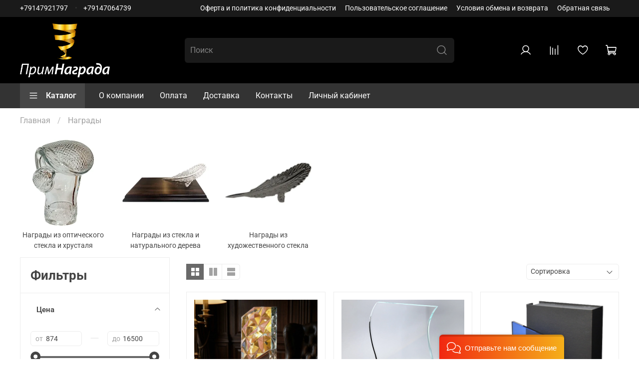

--- FILE ---
content_type: text/html; charset=utf-8
request_url: https://xn--80aaakgu2aipkf.xn--p1ai/collection/nagrady
body_size: 70176
content:
<!DOCTYPE html>
<html
  style="
    --color-btn-bg:#696969;
--color-btn-bg-is-dark:true;
--bg:#ffffff;
--bg-is-dark:false;

--color-text: var(--color-text-dark);
--color-text-minor-shade: var(--color-text-dark-minor-shade);
--color-text-major-shade: var(--color-text-dark-major-shade);
--color-text-half-shade: var(--color-text-dark-half-shade);

--color-notice-warning-is-dark:false;
--color-notice-success-is-dark:false;
--color-notice-error-is-dark:false;
--color-notice-info-is-dark:false;
--color-form-controls-bg:var(--bg);
--color-form-controls-bg-disabled:var(--bg-minor-shade);
--color-form-controls-border-color:var(--bg-half-shade);
--color-form-controls-color:var(--color-text);
--is-editor:false;


  "
  >
  <head><link media='print' onload='this.media="all"' rel='stylesheet' type='text/css' href='/served_assets/public/jquery.modal-0c2631717f4ce8fa97b5d04757d294c2bf695df1d558678306d782f4bf7b4773.css'><meta data-config="{&quot;collection_products_count&quot;:30}" name="page-config" content="" /><meta data-config="{&quot;money_with_currency_format&quot;:{&quot;delimiter&quot;:&quot; &quot;,&quot;separator&quot;:&quot;.&quot;,&quot;format&quot;:&quot;%n %u&quot;,&quot;unit&quot;:&quot;₽&quot;,&quot;show_price_without_cents&quot;:1},&quot;currency_code&quot;:&quot;RUR&quot;,&quot;currency_iso_code&quot;:&quot;RUB&quot;,&quot;default_currency&quot;:{&quot;title&quot;:&quot;Российский рубль&quot;,&quot;code&quot;:&quot;RUR&quot;,&quot;rate&quot;:1.0,&quot;format_string&quot;:&quot;%n %u&quot;,&quot;unit&quot;:&quot;₽&quot;,&quot;price_separator&quot;:&quot;&quot;,&quot;is_default&quot;:true,&quot;price_delimiter&quot;:&quot;&quot;,&quot;show_price_with_delimiter&quot;:true,&quot;show_price_without_cents&quot;:true},&quot;facebook&quot;:{&quot;pixelActive&quot;:false,&quot;currency_code&quot;:&quot;RUB&quot;,&quot;use_variants&quot;:null},&quot;vk&quot;:{&quot;pixel_active&quot;:null,&quot;price_list_id&quot;:null},&quot;new_ya_metrika&quot;:true,&quot;ecommerce_data_container&quot;:&quot;dataLayer&quot;,&quot;common_js_version&quot;:null,&quot;vue_ui_version&quot;:null,&quot;feedback_captcha_enabled&quot;:true,&quot;account_id&quot;:1133907,&quot;hide_items_out_of_stock&quot;:true,&quot;forbid_order_over_existing&quot;:true,&quot;minimum_items_price&quot;:1000,&quot;enable_comparison&quot;:true,&quot;locale&quot;:&quot;ru&quot;,&quot;client_group&quot;:null,&quot;consent_to_personal_data&quot;:{&quot;active&quot;:true,&quot;obligatory&quot;:true,&quot;description&quot;:&quot;\u003cp style=\&quot;text-align: center;\&quot;\u003e\u003cspan style=\&quot;font-size: 8pt;\&quot;\u003eЯ ознакомлен и согласен с условиями \u003ca href=\&quot;/page/oferta\&quot; target=\&quot;blank\&quot;\u003eоферты и политики конфиденциальности\u003c/a\u003e.\u003c/span\u003e\u003c/p\u003e&quot;},&quot;recaptcha_key&quot;:&quot;6LfXhUEmAAAAAOGNQm5_a2Ach-HWlFKD3Sq7vfFj&quot;,&quot;recaptcha_key_v3&quot;:&quot;6LcZi0EmAAAAAPNov8uGBKSHCvBArp9oO15qAhXa&quot;,&quot;yandex_captcha_key&quot;:&quot;ysc1_ec1ApqrRlTZTXotpTnO8PmXe2ISPHxsd9MO3y0rye822b9d2&quot;,&quot;checkout_float_order_content_block&quot;:true,&quot;available_products_characteristics_ids&quot;:null,&quot;sber_id_app_id&quot;:&quot;5b5a3c11-72e5-4871-8649-4cdbab3ba9a4&quot;,&quot;theme_generation&quot;:4,&quot;quick_checkout_captcha_enabled&quot;:false,&quot;max_order_lines_count&quot;:500,&quot;sber_bnpl_min_amount&quot;:1000,&quot;sber_bnpl_max_amount&quot;:150000,&quot;counter_settings&quot;:{&quot;data_layer_name&quot;:&quot;dataLayer&quot;,&quot;new_counters_setup&quot;:true,&quot;add_to_cart_event&quot;:true,&quot;remove_from_cart_event&quot;:true,&quot;add_to_wishlist_event&quot;:true,&quot;purchase_event&quot;:true},&quot;site_setting&quot;:{&quot;show_cart_button&quot;:true,&quot;show_service_button&quot;:false,&quot;show_marketplace_button&quot;:false,&quot;show_quick_checkout_button&quot;:true},&quot;warehouses&quot;:[],&quot;captcha_type&quot;:&quot;google&quot;,&quot;human_readable_urls&quot;:false}" name="shop-config" content="" /><meta name='js-evnvironment' content='production' /><meta name='default-locale' content='ru' /><meta name='insales-redefined-api-methods' content="[]" /><script>dataLayer= []; dataLayer.push({
        event: 'view_item_list',
        ecommerce: {
          items: [{"item_name":"Награда Витель 4984","item_id":"1675787841","item_price":"7650.00","items_list_id":"50033041","index":1},{"item_name":"Награда GL 24002/FP","item_id":"1632056225","item_price":"2850.00","items_list_id":"50033041","index":2},{"item_name":"Награда GL 24019","item_id":"1632056201","item_price":"3450.00","items_list_id":"50033041","index":3},{"item_name":"Награда PS817","item_id":"1632050865","item_price":"8500.00","items_list_id":"50033041","index":4},{"item_name":"Награда LXCrystal_60х60х60","item_id":"1632050841","item_price":"2000.00","items_list_id":"50033041","index":5},{"item_name":"Приз из оптического стекла Клеопатра","item_id":"1632050745","item_price":"10800.00","items_list_id":"50033041","index":6},{"item_name":"Награда хрустальная XR2014-182 (80х70х30мм)","item_id":"1632050297","item_price":"3950.00","items_list_id":"50033041","index":7},{"item_name":"Стекло G031(20см)","item_id":"1632050289","item_price":"4500.00","items_list_id":"50033041","index":8},{"item_name":"Награда хрустальная CR0020/FP (17х12см)","item_id":"1632050281","item_price":"6500.00","items_list_id":"50033041","index":9},{"item_name":"Награда хрустальная CR0017/FP (17х12см)","item_id":"1632050273","item_price":"6500.00","items_list_id":"50033041","index":10},{"item_name":"Награда хрустальная CR0016/FP (13х14см)","item_id":"1632050265","item_price":"5850.00","items_list_id":"50033041","index":11},{"item_name":"Награда стекло 1660-200-100","item_id":"1632050089","item_price":"4850.00","items_list_id":"50033041","index":12}]
         }
      });</script>
<!--InsalesCounter -->
<script type="text/javascript">
(function() {
  if (typeof window.__insalesCounterId !== 'undefined') {
    return;
  }

  try {
    Object.defineProperty(window, '__insalesCounterId', {
      value: 1133907,
      writable: true,
      configurable: true
    });
  } catch (e) {
    console.error('InsalesCounter: Failed to define property, using fallback:', e);
    window.__insalesCounterId = 1133907;
  }

  if (typeof window.__insalesCounterId === 'undefined') {
    console.error('InsalesCounter: Failed to set counter ID');
    return;
  }

  let script = document.createElement('script');
  script.async = true;
  script.src = '/javascripts/insales_counter.js?7';
  let firstScript = document.getElementsByTagName('script')[0];
  firstScript.parentNode.insertBefore(script, firstScript);
})();
</script>
<!-- /InsalesCounter -->
    <script type="text/javascript">
      (function() {
        
            (function(){(function c(d,w,m,i) {
                window.supportAPIMethod = m;
                var s = d.createElement('script');
                s.id = 'supportScript'; 
                var id = 'e1f51bb0796cc5c304d45b6028601426';
                s.src = (!i ? 'https://admin.verbox.ru/support/support.js' : 'https://static.site-chat.me/support/support.int.js') + '?h=' + id;
                s.onerror = i ? undefined : function(){c(d,w,m,true)};
                w[m] = w[m] || function(){(w[m].q = w[m].q || []).push(arguments);};
                (d.head || d.body).appendChild(s);
            })(document,window,'Verbox')})();
        
      })();
    </script>

    <script type="text/javascript">
      (function() {
        
            (function(){(function c(d,w,m,i) {
                window.supportAPIMethod = m;
                var s = d.createElement('script');
                s.id = 'supportScript'; 
                var id = 'e1f51bb0796cc5c304d45b6028601426';
                s.src = (!i ? 'https://admin.verbox.ru/support/support.js' : 'https://static.site-chat.me/support/support.int.js') + '?h=' + id;
                s.onerror = i ? undefined : function(){c(d,w,m,true)};
                w[m] = w[m] || function(){(w[m].q = w[m].q || []).push(arguments);};
                (d.head || d.body).appendChild(s);
            })(document,window,'Verbox')})();
        
      })();
    </script>

    <script type="text/javascript">
      (function() {
        
            (function(){(function c(d,w,m,i) {
                window.supportAPIMethod = m;
                var s = d.createElement('script');
                s.id = 'supportScript'; 
                var id = 'e1f51bb0796cc5c304d45b6028601426';
                s.src = (!i ? 'https://admin.verbox.ru/support/support.js' : 'https://static.site-chat.me/support/support.int.js') + '?h=' + id;
                s.onerror = i ? undefined : function(){c(d,w,m,true)};
                w[m] = w[m] || function(){(w[m].q = w[m].q || []).push(arguments);};
                (d.head || d.body).appendChild(s);
            })(document,window,'Verbox')})();
        
      })();
    </script>

    <script type="text/javascript">
      (function() {
        
            (function(){(function c(d,w,m,i) {
                window.supportAPIMethod = m;
                var s = d.createElement('script');
                s.id = 'supportScript'; 
                var id = 'e1f51bb0796cc5c304d45b6028601426';
                s.src = (!i ? 'https://admin.verbox.ru/support/support.js' : 'https://static.site-chat.me/support/support.int.js') + '?h=' + id;
                s.onerror = i ? undefined : function(){c(d,w,m,true)};
                w[m] = w[m] || function(){(w[m].q = w[m].q || []).push(arguments);};
                (d.head || d.body).appendChild(s);
            })(document,window,'Verbox')})();
        
      })();
    </script>

    <script type="text/javascript">
      (function() {
        
            (function(){(function c(d,w,m,i) {
                window.supportAPIMethod = m;
                var s = d.createElement('script');
                s.id = 'supportScript'; 
                var id = 'e1f51bb0796cc5c304d45b6028601426';
                s.src = (!i ? 'https://admin.verbox.ru/support/support.js' : 'https://static.site-chat.me/support/support.int.js') + '?h=' + id;
                s.onerror = i ? undefined : function(){c(d,w,m,true)};
                w[m] = w[m] || function(){(w[m].q = w[m].q || []).push(arguments);};
                (d.head || d.body).appendChild(s);
            })(document,window,'Verbox')})();
        
      })();
    </script>

    <script type="text/javascript">
      (function() {
        
            (function(){(function c(d,w,m,i) {
                window.supportAPIMethod = m;
                var s = d.createElement('script');
                s.id = 'supportScript'; 
                var id = 'e1f51bb0796cc5c304d45b6028601426';
                s.src = (!i ? 'https://admin.verbox.ru/support/support.js' : 'https://static.site-chat.me/support/support.int.js') + '?h=' + id;
                s.onerror = i ? undefined : function(){c(d,w,m,true)};
                w[m] = w[m] || function(){(w[m].q = w[m].q || []).push(arguments);};
                (d.head || d.body).appendChild(s);
            })(document,window,'Verbox')})();
        
      })();
    </script>

    <script type="text/javascript">
      (function() {
        
            (function(){(function c(d,w,m,i) {
                window.supportAPIMethod = m;
                var s = d.createElement('script');
                s.id = 'supportScript'; 
                var id = 'e1f51bb0796cc5c304d45b6028601426';
                s.src = (!i ? 'https://admin.verbox.ru/support/support.js' : 'https://static.site-chat.me/support/support.int.js') + '?h=' + id;
                s.onerror = i ? undefined : function(){c(d,w,m,true)};
                w[m] = w[m] || function(){(w[m].q = w[m].q || []).push(arguments);};
                (d.head || d.body).appendChild(s);
            })(document,window,'Verbox')})();
        
      })();
    </script>

    <script type="text/javascript">
      (function() {
        
            (function(){(function c(d,w,m,i) {
                window.supportAPIMethod = m;
                var s = d.createElement('script');
                s.id = 'supportScript'; 
                var id = 'e1f51bb0796cc5c304d45b6028601426';
                s.src = (!i ? 'https://admin.verbox.ru/support/support.js' : 'https://static.site-chat.me/support/support.int.js') + '?h=' + id;
                s.onerror = i ? undefined : function(){c(d,w,m,true)};
                w[m] = w[m] || function(){(w[m].q = w[m].q || []).push(arguments);};
                (d.head || d.body).appendChild(s);
            })(document,window,'Verbox')})();
        
      })();
    </script>

    <script type="text/javascript">
      (function() {
        
            (function(){(function c(d,w,m,i) {
                window.supportAPIMethod = m;
                var s = d.createElement('script');
                s.id = 'supportScript'; 
                var id = 'e1f51bb0796cc5c304d45b6028601426';
                s.src = (!i ? 'https://admin.verbox.ru/support/support.js' : 'https://static.site-chat.me/support/support.int.js') + '?h=' + id;
                s.onerror = i ? undefined : function(){c(d,w,m,true)};
                w[m] = w[m] || function(){(w[m].q = w[m].q || []).push(arguments);};
                (d.head || d.body).appendChild(s);
            })(document,window,'Verbox')})();
        
      })();
    </script>

    <script type="text/javascript">
      (function() {
        
            (function(){(function c(d,w,m,i) {
                window.supportAPIMethod = m;
                var s = d.createElement('script');
                s.id = 'supportScript'; 
                var id = 'e1f51bb0796cc5c304d45b6028601426';
                s.src = (!i ? 'https://admin.verbox.ru/support/support.js' : 'https://static.site-chat.me/support/support.int.js') + '?h=' + id;
                s.onerror = i ? undefined : function(){c(d,w,m,true)};
                w[m] = w[m] || function(){(w[m].q = w[m].q || []).push(arguments);};
                (d.head || d.body).appendChild(s);
            })(document,window,'Verbox')})();
        
      })();
    </script>

    <script type="text/javascript">
      (function() {
        
            (function(){(function c(d,w,m,i) {
                window.supportAPIMethod = m;
                var s = d.createElement('script');
                s.id = 'supportScript'; 
                var id = 'e1f51bb0796cc5c304d45b6028601426';
                s.src = (!i ? 'https://admin.verbox.ru/support/support.js' : 'https://static.site-chat.me/support/support.int.js') + '?h=' + id;
                s.onerror = i ? undefined : function(){c(d,w,m,true)};
                w[m] = w[m] || function(){(w[m].q = w[m].q || []).push(arguments);};
                (d.head || d.body).appendChild(s);
            })(document,window,'Verbox')})();
        
      })();
    </script>

    <script type="text/javascript">
      (function() {
        
            (function(){(function c(d,w,m,i) {
                window.supportAPIMethod = m;
                var s = d.createElement('script');
                s.id = 'supportScript'; 
                var id = 'e1f51bb0796cc5c304d45b6028601426';
                s.src = (!i ? 'https://admin.verbox.ru/support/support.js' : 'https://static.site-chat.me/support/support.int.js') + '?h=' + id;
                s.onerror = i ? undefined : function(){c(d,w,m,true)};
                w[m] = w[m] || function(){(w[m].q = w[m].q || []).push(arguments);};
                (d.head || d.body).appendChild(s);
            })(document,window,'Verbox')})();
        
      })();
    </script>

    <script type="text/javascript">
      (function() {
        
            (function(){(function c(d,w,m,i) {
                window.supportAPIMethod = m;
                var s = d.createElement('script');
                s.id = 'supportScript'; 
                var id = 'e1f51bb0796cc5c304d45b6028601426';
                s.src = (!i ? 'https://admin.verbox.ru/support/support.js' : 'https://static.site-chat.me/support/support.int.js') + '?h=' + id;
                s.onerror = i ? undefined : function(){c(d,w,m,true)};
                w[m] = w[m] || function(){(w[m].q = w[m].q || []).push(arguments);};
                (d.head || d.body).appendChild(s);
            })(document,window,'Verbox')})();
        
      })();
    </script>

    <script type="text/javascript">
      (function() {
        
            (function(){(function c(d,w,m,i) {
                window.supportAPIMethod = m;
                var s = d.createElement('script');
                s.id = 'supportScript'; 
                var id = 'e1f51bb0796cc5c304d45b6028601426';
                s.src = (!i ? 'https://admin.verbox.ru/support/support.js' : 'https://static.site-chat.me/support/support.int.js') + '?h=' + id;
                s.onerror = i ? undefined : function(){c(d,w,m,true)};
                w[m] = w[m] || function(){(w[m].q = w[m].q || []).push(arguments);};
                (d.head || d.body).appendChild(s);
            })(document,window,'Verbox')})();
        
      })();
    </script>

    <script type="text/javascript">
      (function() {
        
            (function(){(function c(d,w,m,i) {
                window.supportAPIMethod = m;
                var s = d.createElement('script');
                s.id = 'supportScript'; 
                var id = 'e1f51bb0796cc5c304d45b6028601426';
                s.src = (!i ? 'https://admin.verbox.ru/support/support.js' : 'https://static.site-chat.me/support/support.int.js') + '?h=' + id;
                s.onerror = i ? undefined : function(){c(d,w,m,true)};
                w[m] = w[m] || function(){(w[m].q = w[m].q || []).push(arguments);};
                (d.head || d.body).appendChild(s);
            })(document,window,'Verbox')})();
        
      })();
    </script>
<!-- Begin Verbox {literal} -->
<script>
    (function(){(function c(d,w,m,i) {
        window.supportAPIMethod = m;
        var s = d.createElement('script');
        s.id = 'supportScript'; 
        var id = 'e1f51bb0796cc5c304d45b6028601426';
        s.src = (!i ? 'https://admin.verbox.ru/support/support.js' : 'https://static.site-chat.me/support/support.int.js') + '?h=' + id;
        s.onerror = i ? undefined : function(){c(d,w,m,true)};
        w[m] = w[m] ? w[m] : function(){(w[m].q = w[m].q ? w[m].q : []).push(arguments);};
        (d.head ? d.head : d.body).appendChild(s);
    })(document,window,'Verbox')})();
</script>
<!-- {/literal} End Verbox -->
    <!-- meta -->
<meta charset="UTF-8" /><title>Награды | Примнаграда: интернет-магазин наградной атрибутики</title><meta name="description" content="Заказывайте товары из категории «Награды». Товаров в каталоге: 30. Цены от 874 ₽. Быстрая доставка.">
<meta data-config="{&quot;static-versioned&quot;: &quot;1.38&quot;}" name="theme-meta-data" content="">
<meta name="robots" content="index,follow" />
<meta http-equiv="X-UA-Compatible" content="IE=edge,chrome=1" />
<meta name="viewport" content="width=device-width, initial-scale=1.0" />
<meta name="SKYPE_TOOLBAR" content="SKYPE_TOOLBAR_PARSER_COMPATIBLE" />
<meta name="format-detection" content="telephone=no">

<!-- canonical url--><link rel="canonical" href="https://примнаграда.рф/collection/nagrady"/>

<!-- rss feed-->
  
    <meta property="og:title" content="Награды">
  
  
  <meta property="og:type" content="website">
  <meta property="og:url" content="https://примнаграда.рф/collection/nagrady">




<!-- icons-->
<!-- icons-->
      
      <link rel="icon" type="image/png" href="https://static.insales-cdn.com/files/1/2892/33155916/original/Favicon.png">
      <link rel="icon" type="image/png" sizes="16x16" href="https://static.insales-cdn.com/r/YXChHaVwVXo/rs:fill-down:16:16:1/q:100/plain/files/1/2892/33155916/original/Favicon.png@png">
      <link rel="icon" type="image/png" sizes="32x32" href="https://static.insales-cdn.com/r/Pm2SuEQ0KFY/rs:fill-down:32:32:1/q:100/plain/files/1/2892/33155916/original/Favicon.png@png">
      <link rel="icon" type="image/png" sizes="48x48" href="https://static.insales-cdn.com/r/OsNptYxLL2g/rs:fill-down:48:48:1/q:100/plain/files/1/2892/33155916/original/Favicon.png@png">
      <link rel="apple-touch-icon-precomposed" sizes="180x180" href="https://static.insales-cdn.com/r/6gSkkdTGXGo/rs:fill-down:180:180:1/q:100/plain/files/1/2892/33155916/original/Favicon.png@png">
      <link rel="apple-touch-icon-precomposed" sizes="167x167" href="https://static.insales-cdn.com/r/FJDD0kbY8iQ/rs:fill-down:167:167:1/q:100/plain/files/1/2892/33155916/original/Favicon.png@png">
      <link rel="apple-touch-icon-precomposed" sizes="152x152" href="https://static.insales-cdn.com/r/o2gD3bShiuI/rs:fill-down:152:152:1/q:100/plain/files/1/2892/33155916/original/Favicon.png@png">
      <link rel="apple-touch-icon-precomposed" sizes="120x120" href="https://static.insales-cdn.com/r/oKZAncRdjKU/rs:fill-down:120:120:1/q:100/plain/files/1/2892/33155916/original/Favicon.png@png">
      <link rel="apple-touch-icon-precomposed" sizes="76x76" href="https://static.insales-cdn.com/r/WgaeFIDGBTQ/rs:fill-down:76:76:1/q:100/plain/files/1/2892/33155916/original/Favicon.png@png">
      <link rel="apple-touch-icon" href="https://static.insales-cdn.com/files/1/2892/33155916/original/Favicon.png"><meta name="msapplication-TileColor" content="#696969">
  <meta name="msapplication-TileImage" content="https://static.insales-cdn.com/r/3S6RpkVG6iU/rs:fill-down:144:144:1/q:100/plain/files/1/2892/33155916/original/Favicon.png@png"><style media="screen">
  @supports (content-visibility: hidden) {
    body:not(.settings_loaded) {
      content-visibility: hidden;
    }
  }
  @supports not (content-visibility: hidden) {
    body:not(.settings_loaded) {
      visibility: hidden;
    }
  }
</style>

  </head>
  <body data-multi-lang="false">
    <noscript>
<div class="njs-alert-overlay">
  <div class="njs-alert-wrapper">
    <div class="njs-alert">
      <p>Включите в вашем браузере JavaScript!</p>
    </div>
  </div>
</div>
</noscript>

    <div class="page_layout page_layout_normal_left page_layout_section_top">
      <header>
      
        <div
  class="layout widget-type_system_widget_v4_header_5"
  style="--logo-img:'https://static.insales-cdn.com/files/1/7049/112655241/original/Logo_88d83233ab2ee78e7cf50899410a20f5.png'; --logo-max-width:180px; --live-search:true; --hide-search:false; --hide-language:false; --hide-personal:false; --hide-compare:false; --hide-favorite:false; --hide-menu-photo:true; --hide-counts:true; --bage-bg:#333333; --bage-bg-is-dark:true; --bage-bg-minor-shade:#474747; --bage-bg-minor-shade-is-dark:true; --bage-bg-major-shade:#5c5c5c; --bage-bg-major-shade-is-dark:true; --bage-bg-half-shade:#999999; --bage-bg-half-shade-is-dark:true; --bg-bottom:#333333; --bg-bottom-is-dark:true; --bg-bottom-minor-shade:#474747; --bg-bottom-minor-shade-is-dark:true; --bg-bottom-major-shade:#5c5c5c; --bg-bottom-major-shade-is-dark:true; --bg-bottom-half-shade:#999999; --bg-bottom-half-shade-is-dark:true; --bg:#000000; --bg-is-dark:true; --bg-minor-shade:#1a1a1a; --bg-minor-shade-is-dark:true; --bg-major-shade:#333333; --bg-major-shade-is-dark:true; --bg-half-shade:#808080; --bg-half-shade-is-dark:true; --header-wide-bg:true; --menu-grid-list-min-width:220px; --subcollections-items-limit:3; --menu-grid-list-row-gap:3rem; --menu-grid-list-column-gap:3rem; --img-border-radius:6px; --menu-img-ratio:1; --menu-img-fit:cover; --header-top-pt:0.5vw; --header-top-pb:0.5vw; --header-main-pt:1vw; --header-main-pb:1vw; --header-wide-content:false; --hide-desktop:false; --hide-mobile:false;"
  data-widget-drop-item-id="222012089"
  
  >
  <div class="layout__content">
    






<div class="header header_no-languages" >
  <div class="header__mobile-head">
    <div class="header__mobile-head-content">
      <button type="button" class="button button_size-l header__hide-mobile-menu-btn js-hide-mobile-menu">
        <span class="icon icon-times"></span>
      </button>

      
    </div>
  </div>

  <div class="header__content">
    <div class="header-part-top">
      <div class="header-part-top__inner">
        <div class="header__area-menu">
          <div class="header__menu-title">
            Информация
          </div>
          <ul class="header__menu js-cut-list" data-navigation data-menu-handle="footer-menu">
            
            <li class="header__menu-item" data-navigation-item data-menu-item-id="14013247">
              <div class="header__menu-controls">
                <a href="/page/oferta" class="header__menu-link" data-navigation-link="/page/oferta">
                  Оферта и политика конфиденциальности
                </a>
              </div>
            </li>
            
            <li class="header__menu-item" data-navigation-item data-menu-item-id="14013248">
              <div class="header__menu-controls">
                <a href="/page/agreement" class="header__menu-link" data-navigation-link="/page/agreement">
                  Пользовательское соглашение
                </a>
              </div>
            </li>
            
            <li class="header__menu-item" data-navigation-item data-menu-item-id="14013249">
              <div class="header__menu-controls">
                <a href="/page/exchange" class="header__menu-link" data-navigation-link="/page/exchange">
                  Условия обмена и возврата
                </a>
              </div>
            </li>
            
            <li class="header__menu-item" data-navigation-item data-menu-item-id="14013251">
              <div class="header__menu-controls">
                <a href="/page/feedback" class="header__menu-link" data-navigation-link="/page/feedback">
                  Обратная связь
                </a>
              </div>
            </li>
            
          </ul>
        </div>

        <div class="header__area-text">
          
        </div>

        <div class="header__area-contacts">
          

<div class="header__phone">
  <a class="header__phone-value"
    href="tel:+79147921797">+79147921797</a>
</div>


<div class="header__phone _phone-2">
  <a class="header__phone-value"
    href="tel:+79147064739">+79147064739</a>
</div>


        </div>


        


      </div>
    </div>

    <div class="header-part-main">
      <div class="header-part-main__inner">
        <div class="header__area-logo">
          
  
    
      <a href=" / " class="header__logo">
        <img src="https://static.insales-cdn.com/files/1/7049/112655241/original/Logo_88d83233ab2ee78e7cf50899410a20f5.png" alt="Примнаграда: интернет-магазин наградной атрибутики" title="Примнаграда: интернет-магазин наградной атрибутики">
      </a>
    
  

        </div>

        <div class="header__area-search">
          <div class="header__search">
            <form action="/search" method="get" class="header__search-form">
              <input type="text" autocomplete="off" class="form-control form-control_size-l header__search-field"
                name="q" value="" placeholder="Поиск"   data-search-field />
              <button type="submit" class="button button_size-l header__search-btn">
                <span class="icon icon-search"></span>
              </button>
              <input type="hidden" name="lang" value="ru">
              <div class="header__search__results" data-search-result></div>
            </form>
            <button type="button" class="button button_size-l header__search-mobile-btn js-show-mobile-search">
              <span class="icon icon-search _show"></span>
              <span class="icon icon-times _hide"></span>
            </button>
          </div>
        </div>

        <div class="header__area-controls">
          
          <a href="/client_account/orders" class="header__control-btn header__cabinet">
            <span class="icon icon-user"></span>
          </a>
          

          
          
          <a href="/compares" class="header__control-btn header__compare compare-empty" data-compare-counter-btn>
            <span class="icon icon-compare">
              <span class="header__control-bage" data-compare-counter>0</span>
            </span>
          </a>
          
          

          
          <a href="/favorites" class="header__control-btn header__favorite" data-bage-count="0">
            <span class="icon icon-favorites">
              <span class="header__control-bage" data-ui-favorites-counter>0</span>
            </span>
          </a>
          

          
            <a href="/cart_items" class="header__control-btn header__cart" data-bage-count="0">
              <span class="icon icon-cart">
                <span class="header__control-bage" data-cart-positions-count></span>
              </span>
              <span class="header__control-text" data-cart-total-price></span>
            </a>
          
        </div>
      </div>

      

      

      <div class="header__collections">
        <div class="header__collections-content">
          <div class="header__collections-head">Каталог</div>
          <ul class="grid-list header__collections-menu" data-navigation
            data-subcollections-items-limit=3>
            
            
            
            

            <li class="header__collections-item is-level-1" data-navigation-item>
              

              <div class="header__collections-controls">
                
                

                
                <a href="/collection/kubki" class="header__collections-link"
                  data-navigation-link="/collection/kubki">
                  Кубки
                </a>

                
                <button class="header__collections-show-submenu-btn js-show-mobile-submenu" type="button">
                  <span class="icon icon-angle-down"></span>
                </button>
                
              </div>

              
              <ul class="header__collections-submenu" data-navigation-submenu>
                
                <li class="header__collections-item "
                  data-navigation-item>
                  <div class="header__collections-controls">
                    <a href="/collection/kubki-ekonomnye-i-byudzhetnye" class="header__collections-link"
                      data-navigation-link="/collection/kubki-ekonomnye-i-byudzhetnye">
                      Кубки экономные и бюджетные

                      

                    </a>
                  </div>
                </li>
                
                <li class="header__collections-item "
                  data-navigation-item>
                  <div class="header__collections-controls">
                    <a href="/collection/kubki-traditsionnye-i-klassicheskie" class="header__collections-link"
                      data-navigation-link="/collection/kubki-traditsionnye-i-klassicheskie">
                      Кубки традиционные и классические

                      

                    </a>
                  </div>
                </li>
                
                <li class="header__collections-item "
                  data-navigation-item>
                  <div class="header__collections-controls">
                    <a href="/collection/kubki-s-chashami-myachami" class="header__collections-link"
                      data-navigation-link="/collection/kubki-s-chashami-myachami">
                      Кубки с чашами-мячами

                      

                    </a>
                  </div>
                </li>
                
                <li class="header__collections-item is-hide"
                  data-navigation-item>
                  <div class="header__collections-controls">
                    <a href="/collection/kubki-bolshih-razmerov" class="header__collections-link"
                      data-navigation-link="/collection/kubki-bolshih-razmerov">
                      Кубки больших размеров

                      

                    </a>
                  </div>
                </li>
                
                <li class="header__collections-item is-hide"
                  data-navigation-item>
                  <div class="header__collections-controls">
                    <a href="/collection/kubki-poserebrennye-i-eksklyuzivnye" class="header__collections-link"
                      data-navigation-link="/collection/kubki-poserebrennye-i-eksklyuzivnye">
                      Кубки посеребренные и эксклюзивные

                      

                    </a>
                  </div>
                </li>
                
                <li class="header__collections-item is-hide"
                  data-navigation-item>
                  <div class="header__collections-controls">
                    <a href="/collection/kubki-s-hrustalnymi-chashami" class="header__collections-link"
                      data-navigation-link="/collection/kubki-s-hrustalnymi-chashami">
                      Кубки с хрустальными чашами

                      

                    </a>
                  </div>
                </li>
                
                <li class="header__collections-item is-hide"
                  data-navigation-item>
                  <div class="header__collections-controls">
                    <a href="/collection/kryshki-dlya-kubkov" class="header__collections-link"
                      data-navigation-link="/collection/kryshki-dlya-kubkov">
                      Крышки для кубков

                      

                    </a>
                  </div>
                </li>
                
              </ul>
              <div
                class="header__collections-show-more is-show">
                <span class="button-link header__collections-show-more-link js-show-more-subcollections">
                  <span class="header__collections-show-more-text-show">Показать все</span>
                  <span class="header__collections-show-more-text-hide">Скрыть</span>
                  <span class="icon icon-angle-down"></span>
                </span>
              </div>
              
            </li>
            
            

            <li class="header__collections-item is-level-1" data-navigation-item>
              

              <div class="header__collections-controls">
                
                

                
                <a href="/collection/medali" class="header__collections-link"
                  data-navigation-link="/collection/medali">
                  Медали
                </a>

                
                <button class="header__collections-show-submenu-btn js-show-mobile-submenu" type="button">
                  <span class="icon icon-angle-down"></span>
                </button>
                
              </div>

              
              <ul class="header__collections-submenu" data-navigation-submenu>
                
                <li class="header__collections-item "
                  data-navigation-item>
                  <div class="header__collections-controls">
                    <a href="/collection/medali-universalnye-2" class="header__collections-link"
                      data-navigation-link="/collection/medali-universalnye-2">
                      Медали универсальные

                      

                    </a>
                  </div>
                </li>
                
                <li class="header__collections-item "
                  data-navigation-item>
                  <div class="header__collections-controls">
                    <a href="/collection/medali-s-rossiyskoy-i-regionalnoy-simvolikoy-2" class="header__collections-link"
                      data-navigation-link="/collection/medali-s-rossiyskoy-i-regionalnoy-simvolikoy-2">
                      Медали с российской и региональной символикой

                      

                    </a>
                  </div>
                </li>
                
                <li class="header__collections-item "
                  data-navigation-item>
                  <div class="header__collections-controls">
                    <a href="/collection/medali-vidovye-s-tematicheskim-bareliefom-2" class="header__collections-link"
                      data-navigation-link="/collection/medali-vidovye-s-tematicheskim-bareliefom-2">
                      Медали видовые с тематическим барельефом

                      

                    </a>
                  </div>
                </li>
                
                <li class="header__collections-item is-hide"
                  data-navigation-item>
                  <div class="header__collections-controls">
                    <a href="/collection/medali-s-individualnoy-pechatyu" class="header__collections-link"
                      data-navigation-link="/collection/medali-s-individualnoy-pechatyu">
                      Медали стальные с индивидуальным принтом

                      

                    </a>
                  </div>
                </li>
                
                <li class="header__collections-item is-hide"
                  data-navigation-item>
                  <div class="header__collections-controls">
                    <a href="/collection/medali-iz-akrilovogo-stekla" class="header__collections-link"
                      data-navigation-link="/collection/medali-iz-akrilovogo-stekla">
                      Медали из акрилового стекла

                      

                    </a>
                  </div>
                </li>
                
                <li class="header__collections-item is-hide"
                  data-navigation-item>
                  <div class="header__collections-controls">
                    <a href="/collection/rasprodazha-2" class="header__collections-link"
                      data-navigation-link="/collection/rasprodazha-2">
                      Распродажа

                      

                    </a>
                  </div>
                </li>
                
              </ul>
              <div
                class="header__collections-show-more is-show">
                <span class="button-link header__collections-show-more-link js-show-more-subcollections">
                  <span class="header__collections-show-more-text-show">Показать все</span>
                  <span class="header__collections-show-more-text-hide">Скрыть</span>
                  <span class="icon icon-angle-down"></span>
                </span>
              </div>
              
            </li>
            
            

            <li class="header__collections-item is-level-1" data-navigation-item>
              

              <div class="header__collections-controls">
                
                

                
                <a href="/collection/lenty-i-kolodki" class="header__collections-link"
                  data-navigation-link="/collection/lenty-i-kolodki">
                  Ленты и колодки
                </a>

                
                <button class="header__collections-show-submenu-btn js-show-mobile-submenu" type="button">
                  <span class="icon icon-angle-down"></span>
                </button>
                
              </div>

              
              <ul class="header__collections-submenu" data-navigation-submenu>
                
                <li class="header__collections-item "
                  data-navigation-item>
                  <div class="header__collections-controls">
                    <a href="/collection/lenty-s-rossiyskoy-i-regionalnoy-simvolikoy" class="header__collections-link"
                      data-navigation-link="/collection/lenty-s-rossiyskoy-i-regionalnoy-simvolikoy">
                      Ленты с российской и региональной символикой

                      

                    </a>
                  </div>
                </li>
                
                <li class="header__collections-item "
                  data-navigation-item>
                  <div class="header__collections-controls">
                    <a href="/collection/lenty-tsvetnye" class="header__collections-link"
                      data-navigation-link="/collection/lenty-tsvetnye">
                      Ленты цветные

                      

                    </a>
                  </div>
                </li>
                
                <li class="header__collections-item "
                  data-navigation-item>
                  <div class="header__collections-controls">
                    <a href="/collection/lenty-individualnye" class="header__collections-link"
                      data-navigation-link="/collection/lenty-individualnye">
                      Ленты индивидуальные

                      

                    </a>
                  </div>
                </li>
                
                <li class="header__collections-item is-hide"
                  data-navigation-item>
                  <div class="header__collections-controls">
                    <a href="/collection/kolodki" class="header__collections-link"
                      data-navigation-link="/collection/kolodki">
                      Колодки

                      

                    </a>
                  </div>
                </li>
                
              </ul>
              <div
                class="header__collections-show-more is-show">
                <span class="button-link header__collections-show-more-link js-show-more-subcollections">
                  <span class="header__collections-show-more-text-show">Показать все</span>
                  <span class="header__collections-show-more-text-hide">Скрыть</span>
                  <span class="icon icon-angle-down"></span>
                </span>
              </div>
              
            </li>
            
            

            <li class="header__collections-item is-level-1" data-navigation-item>
              

              <div class="header__collections-controls">
                
                

                
                <a href="/collection/nagrady" class="header__collections-link"
                  data-navigation-link="/collection/nagrady">
                  Награды
                </a>

                
                <button class="header__collections-show-submenu-btn js-show-mobile-submenu" type="button">
                  <span class="icon icon-angle-down"></span>
                </button>
                
              </div>

              
              <ul class="header__collections-submenu" data-navigation-submenu>
                
                <li class="header__collections-item "
                  data-navigation-item>
                  <div class="header__collections-controls">
                    <a href="/collection/nagrady-iz-opticheskogo-stekla-i-hrustalya" class="header__collections-link"
                      data-navigation-link="/collection/nagrady-iz-opticheskogo-stekla-i-hrustalya">
                      Награды из оптического стекла и хрусталя

                      

                    </a>
                  </div>
                </li>
                
                <li class="header__collections-item "
                  data-navigation-item>
                  <div class="header__collections-controls">
                    <a href="/collection/nagrady-iz-stekla-i-naturalnogo-dereva" class="header__collections-link"
                      data-navigation-link="/collection/nagrady-iz-stekla-i-naturalnogo-dereva">
                      Награды из стекла и натурального дерева

                      

                    </a>
                  </div>
                </li>
                
                <li class="header__collections-item "
                  data-navigation-item>
                  <div class="header__collections-controls">
                    <a href="/collection/nagrady-iz-hudozhestvennogo-stekla" class="header__collections-link"
                      data-navigation-link="/collection/nagrady-iz-hudozhestvennogo-stekla">
                      Награды из художественного стекла

                      

                    </a>
                  </div>
                </li>
                
              </ul>
              <div
                class="header__collections-show-more ">
                <span class="button-link header__collections-show-more-link js-show-more-subcollections">
                  <span class="header__collections-show-more-text-show">Показать все</span>
                  <span class="header__collections-show-more-text-hide">Скрыть</span>
                  <span class="icon icon-angle-down"></span>
                </span>
              </div>
              
            </li>
            
            

            <li class="header__collections-item is-level-1" data-navigation-item>
              

              <div class="header__collections-controls">
                
                

                
                <a href="/collection/prizy" class="header__collections-link"
                  data-navigation-link="/collection/prizy">
                  Призы
                </a>

                
                <button class="header__collections-show-submenu-btn js-show-mobile-submenu" type="button">
                  <span class="icon icon-angle-down"></span>
                </button>
                
              </div>

              
              <ul class="header__collections-submenu" data-navigation-submenu>
                
                <li class="header__collections-item "
                  data-navigation-item>
                  <div class="header__collections-controls">
                    <a href="/collection/prizy-iz-akrilovogo-stekla" class="header__collections-link"
                      data-navigation-link="/collection/prizy-iz-akrilovogo-stekla">
                      Призы из акрилового стекла

                      

                    </a>
                  </div>
                </li>
                
                <li class="header__collections-item "
                  data-navigation-item>
                  <div class="header__collections-controls">
                    <a href="/collection/prizy-iz-polimernogo-plastika" class="header__collections-link"
                      data-navigation-link="/collection/prizy-iz-polimernogo-plastika">
                      Призы из полимерного пластика

                      

                    </a>
                  </div>
                </li>
                
                <li class="header__collections-item "
                  data-navigation-item>
                  <div class="header__collections-controls">
                    <a href="/collection/prizy-s-figurami-na-postamentah" class="header__collections-link"
                      data-navigation-link="/collection/prizy-s-figurami-na-postamentah">
                      Призы с фигурами на постаментах

                      

                    </a>
                  </div>
                </li>
                
                <li class="header__collections-item is-hide"
                  data-navigation-item>
                  <div class="header__collections-controls">
                    <a href="/collection/gotovye-resheniya" class="header__collections-link"
                      data-navigation-link="/collection/gotovye-resheniya">
                      Готовые решения

                      

                    </a>
                  </div>
                </li>
                
                <li class="header__collections-item is-hide"
                  data-navigation-item>
                  <div class="header__collections-controls">
                    <a href="/collection/prizy-iz-keramiki" class="header__collections-link"
                      data-navigation-link="/collection/prizy-iz-keramiki">
                      Призы из керамики

                      

                    </a>
                  </div>
                </li>
                
              </ul>
              <div
                class="header__collections-show-more is-show">
                <span class="button-link header__collections-show-more-link js-show-more-subcollections">
                  <span class="header__collections-show-more-text-show">Показать все</span>
                  <span class="header__collections-show-more-text-hide">Скрыть</span>
                  <span class="icon icon-angle-down"></span>
                </span>
              </div>
              
            </li>
            
            

            <li class="header__collections-item is-level-1" data-navigation-item>
              

              <div class="header__collections-controls">
                
                

                
                <a href="/collection/figury-i-tsokoli" class="header__collections-link"
                  data-navigation-link="/collection/figury-i-tsokoli">
                  Фигуры и цоколи
                </a>

                
                <button class="header__collections-show-submenu-btn js-show-mobile-submenu" type="button">
                  <span class="icon icon-angle-down"></span>
                </button>
                
              </div>

              
              <ul class="header__collections-submenu" data-navigation-submenu>
                
                <li class="header__collections-item "
                  data-navigation-item>
                  <div class="header__collections-controls">
                    <a href="/collection/figury-iz-metalla" class="header__collections-link"
                      data-navigation-link="/collection/figury-iz-metalla">
                      Фигуры из металла

                      

                    </a>
                  </div>
                </li>
                
                <li class="header__collections-item "
                  data-navigation-item>
                  <div class="header__collections-controls">
                    <a href="/collection/figury-iz-plastika" class="header__collections-link"
                      data-navigation-link="/collection/figury-iz-plastika">
                      Фигуры из пластика

                      

                    </a>
                  </div>
                </li>
                
                <li class="header__collections-item "
                  data-navigation-item>
                  <div class="header__collections-controls">
                    <a href="/collection/tsokoli-dlya-figur" class="header__collections-link"
                      data-navigation-link="/collection/tsokoli-dlya-figur">
                      Цоколи для фигур

                      

                    </a>
                  </div>
                </li>
                
              </ul>
              <div
                class="header__collections-show-more ">
                <span class="button-link header__collections-show-more-link js-show-more-subcollections">
                  <span class="header__collections-show-more-text-show">Показать все</span>
                  <span class="header__collections-show-more-text-hide">Скрыть</span>
                  <span class="icon icon-angle-down"></span>
                </span>
              </div>
              
            </li>
            
            

            <li class="header__collections-item is-level-1" data-navigation-item>
              

              <div class="header__collections-controls">
                
                

                
                <a href="/collection/panno" class="header__collections-link"
                  data-navigation-link="/collection/panno">
                  Панно
                </a>

                
              </div>

              
            </li>
            
            

            <li class="header__collections-item is-level-1" data-navigation-item>
              

              <div class="header__collections-controls">
                
                

                
                <a href="/collection/plaketki" class="header__collections-link"
                  data-navigation-link="/collection/plaketki">
                  Плакетки
                </a>

                
                <button class="header__collections-show-submenu-btn js-show-mobile-submenu" type="button">
                  <span class="icon icon-angle-down"></span>
                </button>
                
              </div>

              
              <ul class="header__collections-submenu" data-navigation-submenu>
                
                <li class="header__collections-item "
                  data-navigation-item>
                  <div class="header__collections-controls">
                    <a href="/collection/plaketki-iz-pressovannogo-dereva" class="header__collections-link"
                      data-navigation-link="/collection/plaketki-iz-pressovannogo-dereva">
                      Плакетки из прессованного дерева

                      

                    </a>
                  </div>
                </li>
                
                <li class="header__collections-item "
                  data-navigation-item>
                  <div class="header__collections-controls">
                    <a href="/collection/plaketki-iz-naturalnogo-dereva" class="header__collections-link"
                      data-navigation-link="/collection/plaketki-iz-naturalnogo-dereva">
                      Плакетки из натурального дерева

                      

                    </a>
                  </div>
                </li>
                
                <li class="header__collections-item "
                  data-navigation-item>
                  <div class="header__collections-controls">
                    <a href="/collection/plaketki-na-podstavkah" class="header__collections-link"
                      data-navigation-link="/collection/plaketki-na-podstavkah">
                      Плакетки на подставках

                      

                    </a>
                  </div>
                </li>
                
              </ul>
              <div
                class="header__collections-show-more ">
                <span class="button-link header__collections-show-more-link js-show-more-subcollections">
                  <span class="header__collections-show-more-text-show">Показать все</span>
                  <span class="header__collections-show-more-text-hide">Скрыть</span>
                  <span class="icon icon-angle-down"></span>
                </span>
              </div>
              
            </li>
            
            

            <li class="header__collections-item is-level-1" data-navigation-item>
              

              <div class="header__collections-controls">
                
                

                
                <a href="/collection/tarelki" class="header__collections-link"
                  data-navigation-link="/collection/tarelki">
                  Тарелки
                </a>

                
                <button class="header__collections-show-submenu-btn js-show-mobile-submenu" type="button">
                  <span class="icon icon-angle-down"></span>
                </button>
                
              </div>

              
              <ul class="header__collections-submenu" data-navigation-submenu>
                
                <li class="header__collections-item "
                  data-navigation-item>
                  <div class="header__collections-controls">
                    <a href="/collection/tarelki-dekorativnye" class="header__collections-link"
                      data-navigation-link="/collection/tarelki-dekorativnye">
                      Тарелки декоративные

                      

                    </a>
                  </div>
                </li>
                
                <li class="header__collections-item "
                  data-navigation-item>
                  <div class="header__collections-controls">
                    <a href="/collection/podstavki-dlya-tarelok" class="header__collections-link"
                      data-navigation-link="/collection/podstavki-dlya-tarelok">
                      Подставки для тарелок

                      

                    </a>
                  </div>
                </li>
                
              </ul>
              <div
                class="header__collections-show-more ">
                <span class="button-link header__collections-show-more-link js-show-more-subcollections">
                  <span class="header__collections-show-more-text-show">Показать все</span>
                  <span class="header__collections-show-more-text-hide">Скрыть</span>
                  <span class="icon icon-angle-down"></span>
                </span>
              </div>
              
            </li>
            
            

            <li class="header__collections-item is-level-1" data-navigation-item>
              

              <div class="header__collections-controls">
                
                

                
                <a href="/collection/poligrafiya-i-ramki" class="header__collections-link"
                  data-navigation-link="/collection/poligrafiya-i-ramki">
                  Полиграфия и рамки
                </a>

                
                <button class="header__collections-show-submenu-btn js-show-mobile-submenu" type="button">
                  <span class="icon icon-angle-down"></span>
                </button>
                
              </div>

              
              <ul class="header__collections-submenu" data-navigation-submenu>
                
                <li class="header__collections-item "
                  data-navigation-item>
                  <div class="header__collections-controls">
                    <a href="/collection/gramoty" class="header__collections-link"
                      data-navigation-link="/collection/gramoty">
                      Грамоты

                      

                    </a>
                  </div>
                </li>
                
                <li class="header__collections-item "
                  data-navigation-item>
                  <div class="header__collections-controls">
                    <a href="/collection/diplomy" class="header__collections-link"
                      data-navigation-link="/collection/diplomy">
                      Дипломы

                      

                    </a>
                  </div>
                </li>
                
                <li class="header__collections-item "
                  data-navigation-item>
                  <div class="header__collections-controls">
                    <a href="/collection/ramki" class="header__collections-link"
                      data-navigation-link="/collection/ramki">
                      Рамки

                      

                    </a>
                  </div>
                </li>
                
              </ul>
              <div
                class="header__collections-show-more ">
                <span class="button-link header__collections-show-more-link js-show-more-subcollections">
                  <span class="header__collections-show-more-text-show">Показать все</span>
                  <span class="header__collections-show-more-text-hide">Скрыть</span>
                  <span class="icon icon-angle-down"></span>
                </span>
              </div>
              
            </li>
            
            

            <li class="header__collections-item is-level-1" data-navigation-item>
              

              <div class="header__collections-controls">
                
                

                
                <a href="/collection/razryadnye-znaki-i-knizhki" class="header__collections-link"
                  data-navigation-link="/collection/razryadnye-znaki-i-knizhki">
                  Разрядные знаки и книжки
                </a>

                
                <button class="header__collections-show-submenu-btn js-show-mobile-submenu" type="button">
                  <span class="icon icon-angle-down"></span>
                </button>
                
              </div>

              
              <ul class="header__collections-submenu" data-navigation-submenu>
                
                <li class="header__collections-item "
                  data-navigation-item>
                  <div class="header__collections-controls">
                    <a href="/collection/razryadnye-znaki" class="header__collections-link"
                      data-navigation-link="/collection/razryadnye-znaki">
                      Разрядные знаки

                      

                    </a>
                  </div>
                </li>
                
                <li class="header__collections-item "
                  data-navigation-item>
                  <div class="header__collections-controls">
                    <a href="/collection/klassifikatsionnye-knizhki" class="header__collections-link"
                      data-navigation-link="/collection/klassifikatsionnye-knizhki">
                      Классификационные книжки

                      

                    </a>
                  </div>
                </li>
                
                <li class="header__collections-item "
                  data-navigation-item>
                  <div class="header__collections-controls">
                    <a href="/collection/udostovereniya" class="header__collections-link"
                      data-navigation-link="/collection/udostovereniya">
                      Удостоверения

                      

                    </a>
                  </div>
                </li>
                
              </ul>
              <div
                class="header__collections-show-more ">
                <span class="button-link header__collections-show-more-link js-show-more-subcollections">
                  <span class="header__collections-show-more-text-show">Показать все</span>
                  <span class="header__collections-show-more-text-hide">Скрыть</span>
                  <span class="icon icon-angle-down"></span>
                </span>
              </div>
              
            </li>
            
            

            <li class="header__collections-item is-level-1" data-navigation-item>
              

              <div class="header__collections-controls">
                
                

                
                <a href="/collection/suveniry" class="header__collections-link"
                  data-navigation-link="/collection/suveniry">
                  Сувениры
                </a>

                
                <button class="header__collections-show-submenu-btn js-show-mobile-submenu" type="button">
                  <span class="icon icon-angle-down"></span>
                </button>
                
              </div>

              
              <ul class="header__collections-submenu" data-navigation-submenu>
                
                <li class="header__collections-item "
                  data-navigation-item>
                  <div class="header__collections-controls">
                    <a href="/collection/vympely" class="header__collections-link"
                      data-navigation-link="/collection/vympely">
                      Вымпелы

                      

                    </a>
                  </div>
                </li>
                
                <li class="header__collections-item "
                  data-navigation-item>
                  <div class="header__collections-controls">
                    <a href="/collection/rozetki" class="header__collections-link"
                      data-navigation-link="/collection/rozetki">
                      Розетки

                      

                    </a>
                  </div>
                </li>
                
                <li class="header__collections-item "
                  data-navigation-item>
                  <div class="header__collections-controls">
                    <a href="/collection/znachki-i-znaki" class="header__collections-link"
                      data-navigation-link="/collection/znachki-i-znaki">
                      Значки и знаки

                      

                    </a>
                  </div>
                </li>
                
                <li class="header__collections-item is-hide"
                  data-navigation-item>
                  <div class="header__collections-controls">
                    <a href="/collection/suveniry-2" class="header__collections-link"
                      data-navigation-link="/collection/suveniry-2">
                      Сувениры

                      

                    </a>
                  </div>
                </li>
                
              </ul>
              <div
                class="header__collections-show-more is-show">
                <span class="button-link header__collections-show-more-link js-show-more-subcollections">
                  <span class="header__collections-show-more-text-show">Показать все</span>
                  <span class="header__collections-show-more-text-hide">Скрыть</span>
                  <span class="icon icon-angle-down"></span>
                </span>
              </div>
              
            </li>
            
            

            <li class="header__collections-item is-level-1" data-navigation-item>
              

              <div class="header__collections-controls">
                
                

                
                <a href="/collection/futlyary" class="header__collections-link"
                  data-navigation-link="/collection/futlyary">
                  Футляры
                </a>

                
                <button class="header__collections-show-submenu-btn js-show-mobile-submenu" type="button">
                  <span class="icon icon-angle-down"></span>
                </button>
                
              </div>

              
              <ul class="header__collections-submenu" data-navigation-submenu>
                
                <li class="header__collections-item "
                  data-navigation-item>
                  <div class="header__collections-controls">
                    <a href="/collection/futlyary-dlya-medaley" class="header__collections-link"
                      data-navigation-link="/collection/futlyary-dlya-medaley">
                      Футляры для медалей

                      

                    </a>
                  </div>
                </li>
                
                <li class="header__collections-item "
                  data-navigation-item>
                  <div class="header__collections-controls">
                    <a href="/collection/futlyary-dlya-plaketok" class="header__collections-link"
                      data-navigation-link="/collection/futlyary-dlya-plaketok">
                      Футляры для плакеток

                      

                    </a>
                  </div>
                </li>
                
                <li class="header__collections-item "
                  data-navigation-item>
                  <div class="header__collections-controls">
                    <a href="/collection/futlyary-dlya-znachkov" class="header__collections-link"
                      data-navigation-link="/collection/futlyary-dlya-znachkov">
                      Футляры для значков

                      

                    </a>
                  </div>
                </li>
                
                <li class="header__collections-item is-hide"
                  data-navigation-item>
                  <div class="header__collections-controls">
                    <a href="/collection/futlyary-dlya-ordenov" class="header__collections-link"
                      data-navigation-link="/collection/futlyary-dlya-ordenov">
                      Футляры для орденов

                      

                    </a>
                  </div>
                </li>
                
              </ul>
              <div
                class="header__collections-show-more is-show">
                <span class="button-link header__collections-show-more-link js-show-more-subcollections">
                  <span class="header__collections-show-more-text-show">Показать все</span>
                  <span class="header__collections-show-more-text-hide">Скрыть</span>
                  <span class="icon icon-angle-down"></span>
                </span>
              </div>
              
            </li>
            
            

            <li class="header__collections-item is-level-1" data-navigation-item>
              

              <div class="header__collections-controls">
                
                

                
                <a href="/collection/tekstil" class="header__collections-link"
                  data-navigation-link="/collection/tekstil">
                  Текстиль
                </a>

                
                <button class="header__collections-show-submenu-btn js-show-mobile-submenu" type="button">
                  <span class="icon icon-angle-down"></span>
                </button>
                
              </div>

              
              <ul class="header__collections-submenu" data-navigation-submenu>
                
                <li class="header__collections-item "
                  data-navigation-item>
                  <div class="header__collections-controls">
                    <a href="/collection/lenty-nagrudnye" class="header__collections-link"
                      data-navigation-link="/collection/lenty-nagrudnye">
                      Ленты нагрудные

                      

                    </a>
                  </div>
                </li>
                
                <li class="header__collections-item "
                  data-navigation-item>
                  <div class="header__collections-controls">
                    <a href="/collection/shoppery" class="header__collections-link"
                      data-navigation-link="/collection/shoppery">
                      Шопперы

                      

                    </a>
                  </div>
                </li>
                
                <li class="header__collections-item "
                  data-navigation-item>
                  <div class="header__collections-controls">
                    <a href="/collection/flagi" class="header__collections-link"
                      data-navigation-link="/collection/flagi">
                      Флаги

                      

                    </a>
                  </div>
                </li>
                
              </ul>
              <div
                class="header__collections-show-more ">
                <span class="button-link header__collections-show-more-link js-show-more-subcollections">
                  <span class="header__collections-show-more-text-show">Показать все</span>
                  <span class="header__collections-show-more-text-hide">Скрыть</span>
                  <span class="icon icon-angle-down"></span>
                </span>
              </div>
              
            </li>
            
            

            <li class="header__collections-item is-level-1" data-navigation-item>
              

              <div class="header__collections-controls">
                
                

                
                <a href="/collection/komplektuyuschie" class="header__collections-link"
                  data-navigation-link="/collection/komplektuyuschie">
                  Комплектующие
                </a>

                
                <button class="header__collections-show-submenu-btn js-show-mobile-submenu" type="button">
                  <span class="icon icon-angle-down"></span>
                </button>
                
              </div>

              
              <ul class="header__collections-submenu" data-navigation-submenu>
                
                <li class="header__collections-item "
                  data-navigation-item>
                  <div class="header__collections-controls">
                    <a href="/collection/emblemy" class="header__collections-link"
                      data-navigation-link="/collection/emblemy">
                      Эмблемы

                      

                    </a>
                  </div>
                </li>
                
                <li class="header__collections-item "
                  data-navigation-item>
                  <div class="header__collections-controls">
                    <a href="/collection/zagotovki-plaketok" class="header__collections-link"
                      data-navigation-link="/collection/zagotovki-plaketok">
                      Заготовки плакеток

                      

                    </a>
                  </div>
                </li>
                
                <li class="header__collections-item "
                  data-navigation-item>
                  <div class="header__collections-controls">
                    <a href="/collection/plastiny-dekorativnye" class="header__collections-link"
                      data-navigation-link="/collection/plastiny-dekorativnye">
                      Пластины декоративные

                      

                    </a>
                  </div>
                </li>
                
                <li class="header__collections-item is-hide"
                  data-navigation-item>
                  <div class="header__collections-controls">
                    <a href="/collection/nakladki-dlya-plaketok" class="header__collections-link"
                      data-navigation-link="/collection/nakladki-dlya-plaketok">
                      Накладки для плакеток

                      

                    </a>
                  </div>
                </li>
                
              </ul>
              <div
                class="header__collections-show-more is-show">
                <span class="button-link header__collections-show-more-link js-show-more-subcollections">
                  <span class="header__collections-show-more-text-show">Показать все</span>
                  <span class="header__collections-show-more-text-hide">Скрыть</span>
                  <span class="icon icon-angle-down"></span>
                </span>
              </div>
              
            </li>
            
            

            <li class="header__collections-item is-level-1" data-navigation-item>
              

              <div class="header__collections-controls">
                
                

                
                <a href="/collection/oborudovanie" class="header__collections-link"
                  data-navigation-link="/collection/oborudovanie">
                  Оборудование
                </a>

                
              </div>

              
            </li>
            
            
          </ul>
        </div>
      </div>

    </div>

    <div class="header-part-bottom">
      <div class="header-part-bottom__inner">
        <div class="header__area-catalog">
          <button type="button" class="button button_size-l header__show-collection-btn js-show-header-collections">
            <span class="icon icon-bars _show"></span>
            <span class="icon icon-times _hide"></span>
            Каталог
          </button>
        </div>

        <div class="header__area-bottom_menu">
          <div class="header__bottom_menu-title">
            Сервис
          </div>
          <ul class="header__bottom_menu js-cut-list-menu" data-navigation
            data-menu-handle="main-menu">
            
            <li class="header__bottom_menu-item" data-navigation-item>
              <a href="/page/about-us" class="header__bottom_menu-link" data-navigation-link="/page/about-us">О компании</a>
            </li>
            
            <li class="header__bottom_menu-item" data-navigation-item>
              <a href="/page/payment" class="header__bottom_menu-link" data-navigation-link="/page/payment">Оплата</a>
            </li>
            
            <li class="header__bottom_menu-item" data-navigation-item>
              <a href="/page/delivery" class="header__bottom_menu-link" data-navigation-link="/page/delivery">Доставка</a>
            </li>
            
            <li class="header__bottom_menu-item" data-navigation-item>
              <a href="/page/contacts" class="header__bottom_menu-link" data-navigation-link="/page/contacts">Контакты</a>
            </li>
            
            <li class="header__bottom_menu-item" data-navigation-item>
              <a href="/client_account/login" class="header__bottom_menu-link" data-navigation-link="/client_account/login">Личный кабинет</a>
            </li>
            
          </ul>
        </div>

      </div>
    </div>
  </div>

</div>

<div class="header-mobile-panel">
  <div class="header-mobile-panel__content ">
    <button type="button" class="button button_size-l header-mobile-panel__show-menu-btn js-show-mobile-menu">
      <span class="icon icon-bars"></span>
    </button>

    <div class="header-mobile-panel__logo">
      
  
    
      <a href=" / " class="header__logo">
        <img src="https://static.insales-cdn.com/files/1/7049/112655241/original/Logo_88d83233ab2ee78e7cf50899410a20f5.png" alt="Примнаграда: интернет-магазин наградной атрибутики" title="Примнаграда: интернет-магазин наградной атрибутики">
      </a>
    
  

    </div>

    <div class="header-mobile-panel__controls">
      
        <a href="/cart_items" class="header__control-btn header__mobile-cart" data-bage-count="0">
          <span class="icon icon-cart">
            <span class="header__control-bage" data-cart-positions-count></span>
          </span>
        </a>
      
    </div>
  </div>
</div>

<div class="header__collections-overlay"></div>

  </div>
</div>

      
      </header>

      
      
      
        <section class="page_section_top">
          
                <div
  class="layout widget-type_system_widget_v4_breadcrumbs_1"
  style="--delemeter:1; --align:start; --layout-wide-bg:false; --layout-pt:1vw; --layout-pb:1vw; --layout-wide-content:false; --layout-edge:false; --hide-desktop:false; --hide-mobile:false;"
  data-widget-drop-item-id="222012057"
  
  >
  <div class="layout__content">
    

<div class="breadcrumb-wrapper delemeter_1">
  <ul class="breadcrumb">
    <li class="breadcrumb-item home">
      <a class="breadcrumb-link" title="Главная" href="/">Главная</a>
    </li>
    
      
        
          
        
          
            
              
                <li class="breadcrumb-item">
                  <span class="breadcrumb-page">Награды</span>
                </li>
              
            
          
        
      
    
  </ul>
</div>




  </div>
</div>

          
                <div
  class="layout widget-type_system_widget_v4_subcollections_1"
  style="--grid-list-min-width:160px; --img-ratio:1; --img-fit:cover; --subcollection-border-radius:0px; --card-font-size:14px; --text-alignment:center; --layout-wide-bg:false; --grid-list-row-gap:2rem; --grid-list-column-gap:2rem; --layout-pt:1vw; --layout-pb:1vw; --layout-wide-content:false; --layout-edge:false; --hide-desktop:false; --hide-mobile:true;"
  data-widget-drop-item-id="222012065"
  
  >
  <div class="layout__content">
    



  
    
      <div class="subcollection-list grid-list">
        
          <a href="/collection/nagrady-iz-opticheskogo-stekla-i-hrustalya" class="subcollection-list__item">
            <div class="img-ratio img-fit subcollection-list__item-photo">
              <div class="img-ratio__inner">
                

                
                  
                  <picture>
                    <source
                      srcset="https://static.insales-cdn.com/r/Pd3aeIx2OK0/rs:fit:320:320:1/plain/images/products/1/4401/2487628081/large_import_files_af_af8c26e5ddd711ea97fe84c5a69a1c52_27f0bc748ad911ebbb9284c5a69a0bc2.png@webp"
                      type="image/webp"
                      loading="lazy">
                    <img
                      src="https://static.insales-cdn.com/r/Mo4nIbjPgQM/rs:fit:320:320:1/plain/images/products/1/4401/2487628081/large_import_files_af_af8c26e5ddd711ea97fe84c5a69a1c52_27f0bc748ad911ebbb9284c5a69a0bc2.png@png"
                      loading="lazy"
                      alt="Награды из оптического стекла и хрусталя">
                  </picture>
                

              </div>
            </div>
            <div class="subcollection-list__item-title">
              Награды из оптического стекла и хрусталя
            </div>
          </a>
        
          <a href="/collection/nagrady-iz-stekla-i-naturalnogo-dereva" class="subcollection-list__item">
            <div class="img-ratio img-fit subcollection-list__item-photo">
              <div class="img-ratio__inner">
                

                
                  
                  <picture>
                    <source
                      srcset="https://static.insales-cdn.com/r/T21adh-bIlc/rs:fit:320:320:1/plain/images/products/1/5801/2487629481/large_import_files_fd_fdc05f76a97011ec9a9884c5a69a1c52_b3b64e0ca9a011ecbd0884c5a69a0bc2.png@webp"
                      type="image/webp"
                      loading="lazy">
                    <img
                      src="https://static.insales-cdn.com/r/fzp7otVI7ks/rs:fit:320:320:1/plain/images/products/1/5801/2487629481/large_import_files_fd_fdc05f76a97011ec9a9884c5a69a1c52_b3b64e0ca9a011ecbd0884c5a69a0bc2.png@png"
                      loading="lazy"
                      alt="Награды из стекла и натурального дерева">
                  </picture>
                

              </div>
            </div>
            <div class="subcollection-list__item-title">
              Награды из стекла и натурального дерева
            </div>
          </a>
        
          <a href="/collection/nagrady-iz-hudozhestvennogo-stekla" class="subcollection-list__item">
            <div class="img-ratio img-fit subcollection-list__item-photo">
              <div class="img-ratio__inner">
                

                
                  
                  <picture>
                    <source
                      srcset="https://static.insales-cdn.com/r/NPaj7lyHF2s/rs:fit:320:320:1/plain/images/products/1/6345/2487630025/large_import_files_69_698949eef12411ec9b1884c5a69a1c52_7d9080724dbd11edbde584c5a69a0bc2.jpg@webp"
                      type="image/webp"
                      loading="lazy">
                    <img
                      src="https://static.insales-cdn.com/r/fLQr7m8K3rs/rs:fit:320:320:1/plain/images/products/1/6345/2487630025/large_import_files_69_698949eef12411ec9b1884c5a69a1c52_7d9080724dbd11edbde584c5a69a0bc2.jpg@jpg"
                      loading="lazy"
                      alt="Награды из художественного стекла">
                  </picture>
                

              </div>
            </div>
            <div class="subcollection-list__item-title">
              Награды из художественного стекла
            </div>
          </a>
        
      </div>
    
  


  </div>
</div>

          
        </section>
      
      

      <main>
        





  
    <div
  class="layout widget-type_system_widget_v4_subcollections_2"
  style="--slide-width:100px; --img-ratio:1; --img-fit:contain; --subcollection-border-radius:0px; --card-font-size:14px; --text-alignment:left; --layout-wide-bg:false; --slide-gap:30rem; --layout-pt:0vw; --layout-pb:1vw; --layout-wide-content:false; --layout-edge:false; --hide-desktop:true; --hide-mobile:false;"
  data-widget-drop-item-id="222011905"
  
  >
  <div class="layout__content">
    


  
    
      <div class="subcollection-list js-special-subcollection">
        <div
          class="splide js-special-subcollection-slider"
          data-slide-min-width="100"
          data-slide-gap="30">
          <div class="splide__track">
            <div class="splide__list">
              
                <div class="splide__slide">
                  <a href="/collection/nagrady-iz-opticheskogo-stekla-i-hrustalya" class="subcollection-list__item">
                    <div class="img-ratio img-fit subcollection-list__item-photo">
                      <div class="img-ratio__inner">
                        
                        
                          
                          <picture>
                            <source
                              srcset="https://static.insales-cdn.com/r/K6LaW9rI4sg/rs:fit:200:200:1/plain/images/products/1/4401/2487628081/medium_import_files_af_af8c26e5ddd711ea97fe84c5a69a1c52_27f0bc748ad911ebbb9284c5a69a0bc2.png@webp"
                              type="image/webp"
                              loading="lazy">
                            <img
                              src="https://static.insales-cdn.com/r/5ovm8mifO20/rs:fit:200:200:1/plain/images/products/1/4401/2487628081/medium_import_files_af_af8c26e5ddd711ea97fe84c5a69a1c52_27f0bc748ad911ebbb9284c5a69a0bc2.png@png"
                              loading="lazy"
                              alt="Награды из оптического стекла и хрусталя">
                          </picture>
                        
                      </div>
                    </div>
                    <div class="subcollection-list__item-title">
                      Награды из оптического стекла и хрусталя
                    </div>
                  </a>
                </div>
              
                <div class="splide__slide">
                  <a href="/collection/nagrady-iz-stekla-i-naturalnogo-dereva" class="subcollection-list__item">
                    <div class="img-ratio img-fit subcollection-list__item-photo">
                      <div class="img-ratio__inner">
                        
                        
                          
                          <picture>
                            <source
                              srcset="https://static.insales-cdn.com/r/0FRTYYKa8BU/rs:fit:200:200:1/plain/images/products/1/5801/2487629481/medium_import_files_fd_fdc05f76a97011ec9a9884c5a69a1c52_b3b64e0ca9a011ecbd0884c5a69a0bc2.png@webp"
                              type="image/webp"
                              loading="lazy">
                            <img
                              src="https://static.insales-cdn.com/r/KtCZyu2Nf5o/rs:fit:200:200:1/plain/images/products/1/5801/2487629481/medium_import_files_fd_fdc05f76a97011ec9a9884c5a69a1c52_b3b64e0ca9a011ecbd0884c5a69a0bc2.png@png"
                              loading="lazy"
                              alt="Награды из стекла и натурального дерева">
                          </picture>
                        
                      </div>
                    </div>
                    <div class="subcollection-list__item-title">
                      Награды из стекла и натурального дерева
                    </div>
                  </a>
                </div>
              
                <div class="splide__slide">
                  <a href="/collection/nagrady-iz-hudozhestvennogo-stekla" class="subcollection-list__item">
                    <div class="img-ratio img-fit subcollection-list__item-photo">
                      <div class="img-ratio__inner">
                        
                        
                          
                          <picture>
                            <source
                              srcset="https://static.insales-cdn.com/r/tWxyLZzHjEA/rs:fit:200:200:1/plain/images/products/1/6345/2487630025/medium_import_files_69_698949eef12411ec9b1884c5a69a1c52_7d9080724dbd11edbde584c5a69a0bc2.jpg@webp"
                              type="image/webp"
                              loading="lazy">
                            <img
                              src="https://static.insales-cdn.com/r/flLYkJ7h4b0/rs:fit:200:200:1/plain/images/products/1/6345/2487630025/medium_import_files_69_698949eef12411ec9b1884c5a69a1c52_7d9080724dbd11edbde584c5a69a0bc2.jpg@jpg"
                              loading="lazy"
                              alt="Награды из художественного стекла">
                          </picture>
                        
                      </div>
                    </div>
                    <div class="subcollection-list__item-title">
                      Награды из художественного стекла
                    </div>
                  </a>
                </div>
              
            </div>
          </div>
        </div>
      </div>
    
  


  </div>
</div>

  
    <div
  class="layout widget-type_system_widget_v4_filter_sort_2"
  style="--hide-sorting-on-mobile:false; --layout-wide-bg:false; --layout-pt:0vw; --layout-pb:1.5vw; --layout-content-max-width:1320px; --layout-wide-content:false; --layout-edge:false; --hide-desktop:true; --hide-mobile:false;"
  data-widget-drop-item-id="222011913"
  
  >
  <div class="layout__content">
    









  <form action="/collection/nagrady" method="get" class="filter insales-human-readable-urls" style="visibility: hidden;">
    <button type="button" class="button filter__hide-filter-btn js-hide-filter">
      <span class="icon icon-times"></span>
    </button>
    <div class="filter__content">
      <div class="filter__head">
        <div class="filter__head-title">Фильтры</div>
        <div class="filter__head-reset">
          <span class="button-link filter__reset-btn js-reset-filter">Сбросить</span>
        </div>
        <button type="button" class="button filter__hide-filter-btn js-hide-filter">
          <span class="icon icon-times"></span>
        </button>
      </div>
      <div class="filter__items">
        
        
        
        
        
        <div class="filter-item filter-item_price">
          <div class="filter-item__head">
            <span class="filter-item__name js-toggle-show-filter-item">
              Цена
              <span class="filter-item__arrow icon-angle-down"></span>
            </span>
          </div>
          <div class="filter-item__content">
            <div
              class="filter-range js-filter-range"
              data-range-min="874"
              data-range-max="16500"
              data-range-start="874"
              data-range-end="16500"
              data-range-step="1"
              >
              <div class="filter-range__slider"></div>
              <div class="filter-range__values">
                <div class="filter-range__values-item">
                  <span class="filter-range__values-label">от</span>
                  <input
                  class="form-control filter-range__field filter-range__field-min"
                  type="text"
                  name="price_min"
                  value=""
                   disabled 
                  />
                  
                    <div class="filter-range__field-disabled-click"></div>
                  
                </div>
                <div class="filter-range__values-item">
                  <span class="filter-range__values-label">до</span>
                  <input
                  class="form-control filter-range__field filter-range__field-max"
                  type="text"
                  name="price_max"
                  value=""
                   disabled 
                  />
                  
                    <div class="filter-range__field-disabled-click"></div>
                  
                </div>
              </div>
            </div>
          </div>
        </div>
        
        
        <div class="filter-item filter-item_option">
          <div class="filter-item__head">
            <span class="filter-item__name js-toggle-show-filter-item">
              Высота
              <span class="filter-item__arrow icon-angle-down"></span>
            </span>
          </div>
          <div class="filter-item__content">
            <div class="filter-item__list">
              
              <div class="filter-item__list-item">
                <label class="filter-option _checkbox">
                <input autocomplete="off" class="filter-option__field" type="checkbox"
                value="37129121"
                 name="options[7871398][]"
                id="37129121"
                />
                <span class="filter-option__content">
                <span class="filter-option__btn icon-check"></span>
                <span class="filter-option__label">06 см</span>
                </span>
                </label>
              </div>
              
              <div class="filter-item__list-item">
                <label class="filter-option _checkbox">
                <input autocomplete="off" class="filter-option__field" type="checkbox"
                value="37129157"
                 name="options[7871398][]"
                id="37129157"
                />
                <span class="filter-option__content">
                <span class="filter-option__btn icon-check"></span>
                <span class="filter-option__label">18 см</span>
                </span>
                </label>
              </div>
              
              <div class="filter-item__list-item">
                <label class="filter-option _checkbox">
                <input autocomplete="off" class="filter-option__field" type="checkbox"
                value="37129058"
                 name="options[7871398][]"
                id="37129058"
                />
                <span class="filter-option__content">
                <span class="filter-option__btn icon-check"></span>
                <span class="filter-option__label">19 см</span>
                </span>
                </label>
              </div>
              
              <div class="filter-item__list-item">
                <label class="filter-option _checkbox">
                <input autocomplete="off" class="filter-option__field" type="checkbox"
                value="37129059"
                 name="options[7871398][]"
                id="37129059"
                />
                <span class="filter-option__content">
                <span class="filter-option__btn icon-check"></span>
                <span class="filter-option__label">21 см</span>
                </span>
                </label>
              </div>
              
            </div>
          </div>
        </div>
        
        
        <div class="filter-item filter-item_property">
          <div class="filter-item__head">
            <span class="filter-item__name js-toggle-show-filter-item">
              Основной цвет
              <span class="filter-item__arrow icon-angle-down"></span>
            </span>
          </div>
          <div class="filter-item__content">
            
            <div class="filter-item__list">
              
              <div class="filter-item__list-item">
                <label class="filter-option _checkbox">
                <input autocomplete="off" class="filter-option__field" type="checkbox"
                value="148817057"
                 name="characteristics[]"
                id="148817057"
                />
                <span class="filter-option__content">
                <span class="filter-option__btn icon-check"></span>
                <span class="filter-option__label">Коричневый</span>
                </span>
                </label>
              </div>
              
              <div class="filter-item__list-item">
                <label class="filter-option _checkbox">
                <input autocomplete="off" class="filter-option__field" type="checkbox"
                value="148816991"
                 name="characteristics[]"
                id="148816991"
                />
                <span class="filter-option__content">
                <span class="filter-option__btn icon-check"></span>
                <span class="filter-option__label">Прозрачный</span>
                </span>
                </label>
              </div>
              
            </div>
            
          </div>
        </div>
        
      </div>
    </div>
    <div class="filter__controls">
      <button class="button button_wide" type="submit">Применить</button>
    </div>
    
    
    
    
  </form>
  <div class="filter-overlay js-hide-filter"></div>



<div class="filter-top-controls">
  <div class="filter-top-controls__filter-btn">
    
      <button type="button" class="button button_size-m show-filter-btn js-show-filter">
        <span class="icon icon-sliders"></span>
        <span>Фильтры</span>
        <span class="show-filter-btn__bage"></span>
      </button>
    
  </div>
  
    <div class="collection-sort">
      <form action="/collection/nagrady" class="insales-human-readable-urls" method="get">
        

        
        

        <div class="collection-order">
          <button type="button" class="button button_size-m collection-order__value js-open-order-list">
            <span class="collection-order__value-text">
               Сортировка 

              
                
              
                
              
                
              
                
              
            </span>
            <span class="collection-order__icon icon-order"></span>
          </button>
          <div class="collection-order__content">
            <div class="collection-order__list">
              <label class="collection-order__option">
                <input type="radio" name="order" value="" checked="checked"  class="collection-order__field js-sorting-trigger-radio">
                <span class="collection-order__option-btn">
                  По умолчанию
                  <span class="collection-order__option-btn-check"></span>
                </span>
              </label>
              
                <label class="collection-order__option">
                  <input type="radio" name="order" value="price"  class="collection-order__field js-sorting-trigger-radio">
                  <span class="collection-order__option-btn">
                    
          по возрастанию цены
                    <span class="collection-order__option-btn-check"></span>
                  </span>
                </label>
              
                <label class="collection-order__option">
                  <input type="radio" name="order" value="descending_price"  class="collection-order__field js-sorting-trigger-radio">
                  <span class="collection-order__option-btn">
                    по убыванию цены
                    <span class="collection-order__option-btn-check"></span>
                  </span>
                </label>
              
                <label class="collection-order__option">
                  <input type="radio" name="order" value="descending_age"  class="collection-order__field js-sorting-trigger-radio">
                  <span class="collection-order__option-btn">
                    сначала новые
                    <span class="collection-order__option-btn-check"></span>
                  </span>
                </label>
              
                <label class="collection-order__option">
                  <input type="radio" name="order" value="title"  class="collection-order__field js-sorting-trigger-radio">
                  <span class="collection-order__option-btn">
                    по названию
        
                    <span class="collection-order__option-btn-check"></span>
                  </span>
                </label>
              
            </div>
            <div class="collection-order__loader"></div>
          </div>
        </div>

        
        
          
          
        
        
        
        
        
        
      </form>
    </div>
  
</div>
<div class="order-overlay js-hide-order"></div>


  </div>
</div>

  
    <div
  class="layout widget-type_system_widget_v4_catalog_5"
  style="--product-hide-rating:true; --hide-description:true; --hide-compare:false; --sticker-font-size:0.9rem; --product-hide-rating-modal:true; --catalog-grid-list-min-width:220px; --img-ratio:1; --img-fit:contain; --border-radius:0px; --product-desc-limit:10; --rating-color:#ff4100; --rating-color-is-dark:true; --rating-color-minor-shade:#ff531a; --rating-color-minor-shade-is-dark:true; --rating-color-major-shade:#ff6633; --rating-color-major-shade-is-dark:true; --rating-color-half-shade:#ff9f80; --rating-color-half-shade-is-light:true; --switch-img-on-hover:false; --rating-color-modal:#ff4100; --rating-color-modal-is-dark:true; --rating-color-modal-minor-shade:#ff531a; --rating-color-modal-minor-shade-is-dark:true; --rating-color-modal-major-shade:#ff6633; --rating-color-modal-major-shade-is-dark:true; --rating-color-modal-half-shade:#ff9f80; --rating-color-modal-half-shade-is-light:true; --display-property-color:text; --hide-mobile-modal-variants:true; --layout-wide-bg:false; --catalog-grid-list-row-gap:1rem; --catalog-grid-list-column-gap:1rem; --layout-pt:1vw; --layout-pb:2vw; --layout-wide-content:false; --layout-edge:false; --hide-desktop:false; --hide-mobile:false; --catalog-grid-list-min-width-mobile:160px;"
  data-widget-drop-item-id="222011921"
  
  >
  <div class="layout__content">
    

<noindex>
  <div class="bnpl-modal modal micromodal-slide" id="modal-1" aria-hidden="true">
    <div class="modal__overlay" tabindex="-1" data-micromodal-close>
      <div class="modal__container" role="dialog" aria-modal="true" aria-labelledby="modal-1-title">
        <div class="modal__header">
          <div class="modal__header-logo" id="modal-2-title">
            <svg width="280" height="42" viewBox="0 0 280 42" fill="none" xmlns="http://www.w3.org/2000/svg">
              <g clip-path="url(#clip0_1909_108605)">
                <path
                  d="M72.2796 13.5252H60.5062V31.6613H56.5607V9.95996H76.225V31.6613H72.2796V13.5252ZM91.5552 19.3536H86.4419L86.3472 21.3067C86.242 23.7248 86.021 25.6365 85.6844 27.042C85.3687 28.4474 84.9688 29.5118 84.485 30.2352C84.0009 30.9378 83.4644 31.3822 82.8752 31.5683C82.2859 31.7543 81.6862 31.8473 81.0761 31.8473C80.7814 31.8473 80.4867 31.8267 80.1923 31.7853C79.9186 31.7647 79.6976 31.7337 79.5294 31.6923V27.941C79.782 28.0237 80.0555 28.065 80.3501 28.065C80.6868 28.065 81.0024 28.003 81.297 27.879C81.6127 27.7344 81.8861 27.3831 82.1177 26.825C82.349 26.267 82.5385 25.4196 82.6858 24.2828C82.854 23.1461 82.9699 21.565 83.033 19.5396L83.1593 16.1604H95.2167V31.6613H91.5552V19.3536ZM100.109 17.2454C100.635 16.8527 101.361 16.522 102.287 16.2533C103.234 15.9846 104.391 15.8503 105.759 15.8503C108.074 15.8503 109.799 16.274 110.936 17.1214C112.072 17.9688 112.64 19.4052 112.64 21.4307V31.6613H109.168V28.8711C108.789 29.7806 108.137 30.5142 107.211 31.0722C106.306 31.6303 105.223 31.9093 103.96 31.9093C102.361 31.9093 101.109 31.4959 100.204 30.6692C99.3201 29.8218 98.8782 28.6335 98.8782 27.104C98.8782 26.2154 99.0361 25.4816 99.3517 24.9029C99.6674 24.3242 100.109 23.8694 100.677 23.5388C101.245 23.1874 101.929 22.9394 102.729 22.7948C103.529 22.6501 104.413 22.5777 105.38 22.5777H108.947V21.8957C108.947 20.8002 108.674 20.0459 108.127 19.6325C107.6 19.2192 106.811 19.0125 105.759 19.0125C104.307 19.0125 103.139 19.2709 102.256 19.7876C101.372 20.2836 100.656 20.9449 100.109 21.7717V17.2454ZM105.128 28.6541C105.759 28.6541 106.296 28.5817 106.738 28.4371C107.2 28.2717 107.59 28.0754 107.906 27.8481C108.221 27.6 108.463 27.3315 108.632 27.042C108.8 26.7526 108.905 26.4736 108.947 26.205V24.9339H105.822C104.728 24.9339 103.918 25.0579 103.392 25.306C102.866 25.5539 102.603 26.0293 102.603 26.732C102.603 27.3315 102.813 27.8067 103.234 28.1581C103.676 28.4887 104.307 28.6541 105.128 28.6541ZM120.498 19.3536H115.447V16.1604H129.272V19.3536H124.159V31.6613H120.498V19.3536ZM132.343 16.1604H136.004V26.67L143.58 16.1604H147.083V31.6613H143.422V21.0276L135.847 31.6613H132.343V16.1604ZM167.29 26.205C166.743 26.515 166.112 26.7424 165.396 26.887C164.68 27.0316 163.955 27.104 163.218 27.104C161.325 27.104 159.84 26.67 158.768 25.8019C157.695 24.9339 157.158 23.5698 157.158 21.7097V16.1604H160.851V21.1516C160.851 22.0817 161.103 22.7741 161.608 23.2287C162.134 23.6628 162.892 23.8798 163.881 23.8798C165.185 23.8798 166.322 23.6421 167.29 23.1667V16.1604H170.983V31.6613H167.29V26.205ZM175.828 17.2454C176.355 16.8527 177.081 16.522 178.007 16.2533C178.953 15.9846 180.111 15.8503 181.479 15.8503C183.793 15.8503 185.518 16.274 186.655 17.1214C187.791 17.9688 188.36 19.4052 188.36 21.4307V31.6613H184.887V28.8711C184.508 29.7806 183.856 30.5142 182.931 31.0722C182.026 31.6303 180.942 31.9093 179.68 31.9093C178.08 31.9093 176.828 31.4959 175.923 30.6692C175.039 29.8218 174.597 28.6335 174.597 27.104C174.597 26.2154 174.756 25.4816 175.072 24.9029C175.387 24.3242 175.828 23.8694 176.396 23.5388C176.965 23.1874 177.649 22.9394 178.449 22.7948C179.248 22.6501 180.132 22.5777 181.1 22.5777H184.667V21.8957C184.667 20.8002 184.393 20.0459 183.846 19.6325C183.32 19.2192 182.53 19.0125 181.479 19.0125C180.026 19.0125 178.859 19.2709 177.975 19.7876C177.091 20.2836 176.376 20.9449 175.828 21.7717V17.2454ZM180.847 28.6541C181.479 28.6541 182.015 28.5817 182.457 28.4371C182.921 28.2717 183.31 28.0754 183.625 27.8481C183.941 27.6 184.182 27.3315 184.351 27.042C184.52 26.7526 184.624 26.4736 184.667 26.205V24.9339H181.542C180.448 24.9339 179.637 25.0579 179.111 25.306C178.586 25.5539 178.323 26.0293 178.323 26.732C178.323 27.3315 178.533 27.8067 178.953 28.1581C179.395 28.4887 180.026 28.6541 180.847 28.6541ZM205.181 30.1112C204.824 30.5452 204.182 30.9689 203.256 31.3822C202.331 31.7957 201.225 32.0023 199.942 32.0023C198.679 32.0023 197.532 31.837 196.501 31.5063C195.47 31.1549 194.586 30.6382 193.85 29.9562C193.113 29.2742 192.545 28.4267 192.145 27.414C191.746 26.4014 191.546 25.2129 191.546 23.8488C191.546 22.5261 191.746 21.3687 192.145 20.3766C192.567 19.3638 193.145 18.5268 193.881 17.8654C194.618 17.1834 195.502 16.6771 196.533 16.3464C197.564 15.995 198.711 15.8193 199.974 15.8193C201.046 15.8399 202.025 15.9846 202.909 16.2533C203.792 16.522 204.497 16.8527 205.024 17.2454V21.7717C204.476 20.9449 203.782 20.2836 202.94 19.7876C202.119 19.2709 201.131 19.0022 199.974 18.9815C198.458 18.9815 197.301 19.3742 196.501 20.1596C195.702 20.9449 195.301 22.123 195.301 23.6938V24.1588C195.301 25.7709 195.712 26.9594 196.533 27.724C197.375 28.4681 198.542 28.8401 200.037 28.8401C201.362 28.8401 202.445 28.6025 203.288 28.127C204.15 27.6517 204.782 27.073 205.181 26.391V30.1112ZM212.493 19.3536H207.443V16.1604H221.267V19.3536H216.154V31.6613H212.493V19.3536ZM233.901 26.5459H230.239L227.052 31.6613H222.98L226.641 26.0499C225.694 25.6779 224.979 25.1302 224.494 24.4068C224.012 23.6628 223.769 22.7844 223.769 21.7717C223.769 19.8289 224.337 18.4131 225.473 17.5245C226.61 16.6151 228.409 16.1604 230.87 16.1604H237.594V31.6613H233.901V26.5459ZM230.966 19.3536C229.724 19.3536 228.83 19.5292 228.283 19.8806C227.736 20.2319 227.462 20.8622 227.462 21.7717C227.483 22.4124 227.714 22.9084 228.156 23.2598C228.598 23.5905 229.304 23.7558 230.271 23.7558H233.901V19.3536H230.966ZM256.075 21.2447L251.53 27.817H250.361L245.785 21.2136V31.6613H242.092V16.1604H245.91L251.056 23.4147L256.043 16.1604H259.768V31.6613H256.075V21.2447ZM264.286 16.1604H267.947V26.67L275.523 16.1604H279.026V31.6613H275.364V21.0276L267.79 31.6613H264.286V16.1604Z"
                  fill="#353F47" />
                <path fill-rule="evenodd" clip-rule="evenodd"
                  d="M19.2779 9.77192C19.2779 15.0044 14.9624 19.246 9.63895 19.246C4.3155 19.246 0 15.0044 0 9.77192C0 4.53953 4.3155 0.297852 9.63895 0.297852C14.9624 0.297852 19.2779 4.53953 19.2779 9.77192ZM19.4361 32.1386C19.4361 37.3709 15.1206 41.6126 9.79708 41.6126C4.47364 41.6126 0.158133 37.3709 0.158133 32.1386C0.158133 26.9062 4.47364 22.6645 9.79708 22.6645C15.1206 22.6645 19.4361 26.9062 19.4361 32.1386ZM32.4101 41.6642C37.7335 41.6642 42.049 37.4225 42.049 32.1901C42.049 26.9578 37.7335 22.716 32.4101 22.716C27.0866 22.716 22.7711 26.9578 22.7711 32.1901C22.7711 37.4225 27.0866 41.6642 32.4101 41.6642Z"
                  fill="url(#paint0_linear_1909_108605)" />
                <path
                  d="M41.8883 9.91352C41.8883 15.1459 37.5727 19.3876 32.2493 19.3876C26.9258 19.3876 22.6104 15.1459 22.6104 9.91352C22.6104 4.68114 26.9258 0.439453 32.2493 0.439453C37.5727 0.439453 41.8883 4.68114 41.8883 9.91352ZM26.3245 9.91352C26.3245 13.1297 28.9771 15.7369 32.2493 15.7369C35.5215 15.7369 38.1741 13.1297 38.1741 9.91352C38.1741 6.6973 35.5215 4.09005 32.2493 4.09005C28.9771 4.09005 26.3245 6.6973 26.3245 9.91352Z"
                  fill="url(#paint1_linear_1909_108605)" />
              </g>
              <defs>
                <linearGradient id="paint0_linear_1909_108605" x1="1.08726e-07" y1="37.2086" x2="41.7368" y2="24.5569"
                  gradientUnits="userSpaceOnUse">
                  <stop stop-color="#F8EC4F" />
                  <stop offset="0.567624" stop-color="#4DE544" />
                  <stop offset="1" stop-color="#49C8FF" />
                </linearGradient>
                <linearGradient id="paint1_linear_1909_108605" x1="37.825" y1="0.439454" x2="26.4397" y2="19.3942"
                  gradientUnits="userSpaceOnUse">
                  <stop stop-color="#CDEFFD" />
                  <stop offset="1" stop-color="#91E5CB" />
                </linearGradient>
                <clipPath id="clip0_1909_108605">
                  <rect width="280" height="42" fill="white" />
                </clipPath>
              </defs>
            </svg>
          </div>
          <button type="button" class="modal__header-close close-btn">
            <span class="icon icon-times" aria-label="Close modal" data-micromodal-close></span>
          </button>
        </div>
        <div class="modal__content" id="modal-2-content">
          <span class="bigtitle">Оплачивайте покупку по частям</span>
          <p>Получайте заказы сразу, а платите за них постепенно.</p>

          <div class="wrapper option-1 option-1-1">
            <div class="c-stepper-desktop">
              <ol class="c-stepper desktop">
                <li class="c-stepper__item">
                  <span class="c-stepper__circle"><svg width="11" height="11" viewBox="0 0 11 11" fill="none"
                      xmlns="http://www.w3.org/2000/svg">
                      <path
                        d="M10.5355 10.2731C10.5355 8.99099 10.283 7.7214 9.79234 6.53686C9.30168 5.35231 8.58252 4.276 7.67591 3.36939C6.76929 2.46278 5.69299 1.74361 4.50844 1.25296C3.32389 0.762303 2.0543 0.509766 0.772161 0.509766V10.2731H10.5355Z"
                        fill="#C8CBD0"></path>
                    </svg>
                  </span>

                </li>
                <li class="c-stepper__item">
                  <span class="c-stepper__circle"><svg width="11" height="21" viewBox="0 0 11 21" fill="none"
                      xmlns="http://www.w3.org/2000/svg">
                      <path
                        d="M0.924015 0.508415C2.20616 0.508415 3.47575 0.760951 4.6603 1.25161C5.84484 1.74226 6.92115 2.46143 7.82776 3.36804C8.73437 4.27465 9.45354 5.35096 9.94419 6.53551C10.4349 7.72005 10.6874 8.98964 10.6874 10.2718C10.6874 11.5539 10.4349 12.8235 9.94419 14.0081C9.45354 15.1926 8.73437 16.2689 7.82776 17.1755C6.92115 18.0821 5.84484 18.8013 4.6603 19.292C3.47575 19.7826 2.20616 20.0352 0.924015 20.0352L0.924016 10.2718L0.924015 0.508415Z"
                        fill="#C8CBD0"></path>
                    </svg>
                  </span>

                </li>
                <li class="c-stepper__item">
                  <span class="c-stepper__circle"><svg width="20" height="21" viewBox="0 0 20 21" fill="none"
                      xmlns="http://www.w3.org/2000/svg">
                      <path
                        d="M10.0759 0.508413C12.0069 0.508413 13.8945 1.08102 15.5001 2.15384C17.1057 3.22665 18.3571 4.75148 19.096 6.5355C19.835 8.31953 20.0284 10.2826 19.6516 12.1765C19.2749 14.0704 18.345 15.8101 16.9796 17.1755C15.6142 18.541 13.8745 19.4708 11.9806 19.8476C10.0867 20.2243 8.12361 20.0309 6.33959 19.292C4.55557 18.553 3.03074 17.3016 1.95792 15.696C0.885111 14.0904 0.3125 12.2028 0.3125 10.2718L10.0759 10.2718L10.0759 0.508413Z"
                        fill="#C8CBD0"></path>
                    </svg>
                  </span>

                </li>
                <li class="c-stepper__item">
                  <span class="c-stepper__circle"><svg width="34" height="33" viewBox="0 0 34 33" fill="none"
                      xmlns="http://www.w3.org/2000/svg">
                      <path
                        d="M17.2278 0C14.0095 0 10.8634 0.954352 8.18746 2.74237C5.5115 4.53039 3.42584 7.07178 2.19423 10.0451C0.962617 13.0185 0.640372 16.2903 1.26824 19.4468C1.89611 22.6034 3.44589 25.5028 5.72161 27.7785C7.99733 30.0542 10.8968 31.604 14.0533 32.2319C17.2098 32.8598 20.4816 32.5375 23.455 31.3059C26.4283 30.0743 28.9697 27.9886 30.7578 25.3127C32.5458 22.6367 33.5001 19.4906 33.5001 16.2723C33.4919 11.9591 31.7748 7.82503 28.7249 4.77518C25.6751 1.72532 21.541 0.00827066 17.2278 0ZM24.9728 13.4246L15.804 22.1866C15.567 22.4096 15.2533 22.5329 14.9278 22.5308C14.7688 22.5331 14.6108 22.5039 14.4631 22.4448C14.3154 22.3857 14.1809 22.298 14.0673 22.1866L9.48287 17.8056C9.35572 17.6947 9.25231 17.5592 9.17886 17.4073C9.1054 17.2553 9.06343 17.0901 9.05546 16.9216C9.04748 16.753 9.07367 16.5846 9.13245 16.4264C9.19123 16.2682 9.28138 16.1236 9.3975 16.0011C9.51361 15.8787 9.65328 15.781 9.80812 15.7139C9.96295 15.6468 10.1298 15.6117 10.2985 15.6107C10.4672 15.6098 10.6344 15.6429 10.79 15.7082C10.9457 15.7735 11.0865 15.8696 11.204 15.9906L14.9278 19.5424L23.2517 11.6096C23.4951 11.3973 23.8111 11.2873 24.1338 11.3025C24.4564 11.3178 24.7606 11.4572 24.9829 11.6915C25.2051 11.9259 25.3282 12.2371 25.3263 12.5601C25.3244 12.8831 25.1978 13.1929 24.9728 13.4246Z"
                        fill="url(#paint0_linear_1809_22759)"></path>
                      <defs>
                        <linearGradient id="paint0_linear_1809_22759" x1="0.955566" y1="29.0391" x2="33.3463"
                          y2="19.3799" gradientUnits="userSpaceOnUse">
                          <stop stop-color="#F8EC4F"></stop>
                          <stop offset="0.567624" stop-color="#4DE544"></stop>
                          <stop offset="1" stop-color="#49C8FF"></stop>
                        </linearGradient>
                      </defs>
                    </svg>
                  </span>

                </li>
              </ol>


              <ol class="c-stepper mobile">
                <li class="c-stepper__item">
                  <span class="c-stepper__circle"><svg width="11" height="11" viewBox="0 0 11 11" fill="none"
                      xmlns="http://www.w3.org/2000/svg">
                      <path
                        d="M10.5355 10.2731C10.5355 8.99099 10.283 7.7214 9.79234 6.53686C9.30168 5.35231 8.58252 4.276 7.67591 3.36939C6.76929 2.46278 5.69299 1.74361 4.50844 1.25296C3.32389 0.762303 2.0543 0.509766 0.772161 0.509766V10.2731H10.5355Z"
                        fill="#C8CBD0"></path>
                    </svg>
                  </span>
                  <span class="c-stepper__title">25%</span>
                  <p class="c-stepper__desc">Платёж сегодня</p>
                </li>
                <li class="c-stepper__item">
                  <span class="c-stepper__circle"><svg width="11" height="21" viewBox="0 0 11 21" fill="none"
                      xmlns="http://www.w3.org/2000/svg">
                      <path
                        d="M0.924015 0.508415C2.20616 0.508415 3.47575 0.760951 4.6603 1.25161C5.84484 1.74226 6.92115 2.46143 7.82776 3.36804C8.73437 4.27465 9.45354 5.35096 9.94419 6.53551C10.4349 7.72005 10.6874 8.98964 10.6874 10.2718C10.6874 11.5539 10.4349 12.8235 9.94419 14.0081C9.45354 15.1926 8.73437 16.2689 7.82776 17.1755C6.92115 18.0821 5.84484 18.8013 4.6603 19.292C3.47575 19.7826 2.20616 20.0352 0.924015 20.0352L0.924016 10.2718L0.924015 0.508415Z"
                        fill="#C8CBD0"></path>
                    </svg>
                  </span>
                  <span class="c-stepper__title">25%</span>
                  <p class="c-stepper__desc">Через 2 недели</p>
                </li>
                <li class="c-stepper__item">
                  <span class="c-stepper__circle"><svg width="20" height="21" viewBox="0 0 20 21" fill="none"
                      xmlns="http://www.w3.org/2000/svg">
                      <path
                        d="M10.0759 0.508413C12.0069 0.508413 13.8945 1.08102 15.5001 2.15384C17.1057 3.22665 18.3571 4.75148 19.096 6.5355C19.835 8.31953 20.0284 10.2826 19.6516 12.1765C19.2749 14.0704 18.345 15.8101 16.9796 17.1755C15.6142 18.541 13.8745 19.4708 11.9806 19.8476C10.0867 20.2243 8.12361 20.0309 6.33959 19.292C4.55557 18.553 3.03074 17.3016 1.95792 15.696C0.885111 14.0904 0.3125 12.2028 0.3125 10.2718L10.0759 10.2718L10.0759 0.508413Z"
                        fill="#C8CBD0"></path>
                    </svg>
                  </span>
                  <span class="c-stepper__title">25%</span>
                  <p class="c-stepper__desc">Через 4 недели</p>
                </li>
                <li class="c-stepper__item">
                  <span class="c-stepper__circle"><svg width="34" height="33" viewBox="0 0 34 33" fill="none"
                      xmlns="http://www.w3.org/2000/svg">
                      <path
                        d="M17.2278 0C14.0095 0 10.8634 0.954352 8.18746 2.74237C5.5115 4.53039 3.42584 7.07178 2.19423 10.0451C0.962617 13.0185 0.640372 16.2903 1.26824 19.4468C1.89611 22.6034 3.44589 25.5028 5.72161 27.7785C7.99733 30.0542 10.8968 31.604 14.0533 32.2319C17.2098 32.8598 20.4816 32.5375 23.455 31.3059C26.4283 30.0743 28.9697 27.9886 30.7578 25.3127C32.5458 22.6367 33.5001 19.4906 33.5001 16.2723C33.4919 11.9591 31.7748 7.82503 28.7249 4.77517C25.6751 1.72532 21.541 0.00827066 17.2278 0V0ZM24.9728 13.4246L15.804 22.1866C15.567 22.4096 15.2533 22.5329 14.9278 22.5308C14.7688 22.5331 14.6108 22.5039 14.4631 22.4448C14.3154 22.3857 14.1809 22.298 14.0673 22.1866L9.48287 17.8056C9.35572 17.6947 9.25231 17.5592 9.17886 17.4073C9.1054 17.2553 9.06343 17.0901 9.05546 16.9216C9.04748 16.753 9.07367 16.5846 9.13245 16.4264C9.19123 16.2682 9.28138 16.1236 9.3975 16.0011C9.51361 15.8787 9.65328 15.781 9.80812 15.7139C9.96295 15.6468 10.1298 15.6117 10.2985 15.6107C10.4672 15.6098 10.6344 15.6429 10.79 15.7082C10.9457 15.7735 11.0865 15.8696 11.204 15.9906L14.9278 19.5424L23.2517 11.6096C23.4951 11.3973 23.8111 11.2873 24.1338 11.3025C24.4564 11.3178 24.7606 11.4572 24.9829 11.6915C25.2051 11.9259 25.3282 12.2371 25.3263 12.5601C25.3244 12.8831 25.1978 13.1929 24.9728 13.4246Z"
                        fill="url(#paint0_linear_1809_22758)"></path>
                      <defs>
                        <linearGradient id="paint0_linear_1809_22758" x1="0.955566" y1="29.0391" x2="33.3463"
                          y2="19.3799" gradientUnits="userSpaceOnUse">
                          <stop stop-color="#F8EC4F"></stop>
                          <stop offset="0.567624" stop-color="#4DE544"></stop>
                          <stop offset="1" stop-color="#49C8FF"></stop>
                        </linearGradient>
                      </defs>
                    </svg>


                  </span>
                  <span class="c-stepper__title">25%</span>
                  <p class="c-stepper__desc">Через 6 недель</p>

                </li>
              </ol>

              <ol class="c-stepper-text desktop">
                <li class="c-stepper-text__item">
                  <span class="c-stepper__title">25%</span>
                  <p class="c-stepper__desc">Платёж сегодня</p>

                </li>
                <li class="c-stepper-text__item">
                  <span class="c-stepper__title">25%</span>
                  <p class="c-stepper__desc">Через 2 недели</p>

                </li>
                <li class="c-stepper-text__item">
                  <span class="c-stepper__title">25%</span>
                  <p class="c-stepper__desc">Через 4 недели</p>

                </li>
                <li class="c-stepper-text__item">
                  <span class="c-stepper__title">25%</span>
                  <p class="c-stepper__desc">Через 6 недель</p>

                </li>
              </ol>
            </div>


            <div class="c-stepper-mobile">
              <ol class="c-stepper desktop">
                <li class="c-stepper__item">
                  <span class="c-stepper__circle"><svg width="11" height="11" viewBox="0 0 11 11" fill="none"
                      xmlns="http://www.w3.org/2000/svg">
                      <path
                        d="M10.5355 10.2731C10.5355 8.99099 10.283 7.7214 9.79234 6.53686C9.30168 5.35231 8.58252 4.276 7.67591 3.36939C6.76929 2.46278 5.69299 1.74361 4.50844 1.25296C3.32389 0.762303 2.0543 0.509766 0.772161 0.509766V10.2731H10.5355Z"
                        fill="#C8CBD0" />
                    </svg>
                  </span>

                </li>
                <li class="c-stepper__item">
                  <span class="c-stepper__circle"><svg width="11" height="21" viewBox="0 0 11 21" fill="none"
                      xmlns="http://www.w3.org/2000/svg">
                      <path
                        d="M0.924015 0.508415C2.20616 0.508415 3.47575 0.760951 4.6603 1.25161C5.84484 1.74226 6.92115 2.46143 7.82776 3.36804C8.73437 4.27465 9.45354 5.35096 9.94419 6.53551C10.4349 7.72005 10.6874 8.98964 10.6874 10.2718C10.6874 11.5539 10.4349 12.8235 9.94419 14.0081C9.45354 15.1926 8.73437 16.2689 7.82776 17.1755C6.92115 18.0821 5.84484 18.8013 4.6603 19.292C3.47575 19.7826 2.20616 20.0352 0.924015 20.0352L0.924016 10.2718L0.924015 0.508415Z"
                        fill="#C8CBD0" />
                    </svg>
                  </span>

                </li>
                <li class="c-stepper__item">
                  <span class="c-stepper__circle"><svg width="20" height="21" viewBox="0 0 20 21" fill="none"
                      xmlns="http://www.w3.org/2000/svg">
                      <path
                        d="M10.0759 0.508413C12.0069 0.508413 13.8945 1.08102 15.5001 2.15384C17.1057 3.22665 18.3571 4.75148 19.096 6.5355C19.835 8.31953 20.0284 10.2826 19.6516 12.1765C19.2749 14.0704 18.345 15.8101 16.9796 17.1755C15.6142 18.541 13.8745 19.4708 11.9806 19.8476C10.0867 20.2243 8.12361 20.0309 6.33959 19.292C4.55557 18.553 3.03074 17.3016 1.95792 15.696C0.885111 14.0904 0.3125 12.2028 0.3125 10.2718L10.0759 10.2718L10.0759 0.508413Z"
                        fill="#C8CBD0" />
                    </svg>
                  </span>

                </li>
                <li class="c-stepper__item">
                  <span class="c-stepper__circle"><svg width="34" height="34" viewBox="0 0 34 34" fill="none"
                      xmlns="http://www.w3.org/2000/svg">
                      <path
                        d="M17.0001 0.633789C13.7817 0.633789 10.6356 1.58814 7.95967 3.37616C5.28371 5.16418 3.19805 7.70556 1.96644 10.6789C0.734834 13.6523 0.412588 16.9241 1.04046 20.0806C1.66833 23.2371 3.21811 26.1366 5.49383 28.4123C7.76955 30.688 10.669 32.2378 13.8255 32.8657C16.982 33.4935 20.2538 33.1713 23.2272 31.9397C26.2006 30.7081 28.7419 28.6224 30.53 25.9465C32.318 23.2705 33.2723 20.1244 33.2723 16.9061C33.2641 12.5929 31.547 8.45882 28.4972 5.40896C25.4473 2.35911 21.3132 0.64206 17.0001 0.633789ZM24.745 14.0584L15.5762 22.8204C15.3392 23.0434 15.0255 23.1666 14.7 23.1646C14.541 23.1669 14.383 23.1377 14.2353 23.0786C14.0876 23.0195 13.9531 22.9318 13.8395 22.8204L9.25509 18.4394C9.12793 18.3285 9.02452 18.193 8.95107 18.0411C8.87762 17.8891 8.83565 17.7239 8.82767 17.5554C8.8197 17.3868 8.84589 17.2184 8.90466 17.0602C8.96344 16.902 9.0536 16.7574 9.16971 16.6349C9.28583 16.5125 9.4255 16.4148 9.58033 16.3477C9.73517 16.2806 9.90197 16.2455 10.0707 16.2445C10.2395 16.2435 10.4067 16.2767 10.5623 16.342C10.7179 16.4073 10.8587 16.5033 10.9762 16.6244L14.7 20.1762L23.0239 12.2434C23.2673 12.0311 23.5834 11.9211 23.906 11.9363C24.2286 11.9516 24.5329 12.091 24.7551 12.3253C24.9774 12.5597 25.1004 12.8709 25.0985 13.1939C25.0967 13.5169 24.97 13.8266 24.745 14.0584Z"
                        fill="url(#paint0_linear_1909_108625)" />
                      <defs>
                        <linearGradient id="paint0_linear_1909_108625" x1="0.727783" y1="29.6729" x2="33.1185"
                          y2="20.0137" gradientUnits="userSpaceOnUse">
                          <stop stop-color="#F8EC4F" />
                          <stop offset="0.567624" stop-color="#4DE544" />
                          <stop offset="1" stop-color="#49C8FF" />
                        </linearGradient>
                      </defs>
                    </svg>
                  </span>

                </li>
              </ol>
              <ol class="c-stepper-text desktop">
                <li class="c-stepper-text__item">
                  <span class="c-stepper__title">25%</span>
                  <p class="c-stepper__desc">Платёж сегодня</p>

                </li>
                <li class="c-stepper-text__item">
                  <span class="c-stepper__title">25%</span>
                  <p class="c-stepper__desc">Через 2 недели</p>

                </li>
                <li class="c-stepper-text__item">
                  <span class="c-stepper__title">25%</span>
                  <p class="c-stepper__desc">Через 4 недели</p>

                </li>
                <li class="c-stepper-text__item">
                  <span class="c-stepper__title">25%</span>
                  <p class="c-stepper__desc">Через 6 недель</p>

                </li>
              </ol>
            </div>


            
            

            
          </div>


          
          <span class="smalltitle">Всё просто</span>
          <div class="content-lists">
            <ul>
              <li>Покупка уже ваша</li>
              <li>Выбирайте любые понравившиеся товары, сборка заказа начнётся сразу после оформления и оплаты первых 25% стоимости.
                4 небольших платежа</li>
              <li>Плати частями – просто ещё один способ оплаты: сервис автоматически будет списывать по 1/4 от стоимости покупки каждые 2 недели.</li>
              
              <li>Нужно просто ввести ФИО, дату рождения, номер телефона и данные банковской карты.</li>
            </ul>
            <span class="smalltitle">Как оформить заказ</span>
            <ol class="modal-ol">
              <li>Соберите корзину.</li>
              <li>В способе оплаты нужно выбрать «Оплата частями».</li>
              <li>Спишем первый платёж и отправим вам заказ. Остальное — точно по графику.</li>
            </ol>
          </div>
        </div>
      </div>
    </div>
  </div>
</noindex>
<style>
/***** Modal Styles *****/
.bnpl-modal .modal__overlay {
  position: fixed;
  top: 0;
  left: 0;
  right: 0;
  bottom: 0;
  background: rgba(0, 0, 0, 0.6);
  display: flex;
  justify-content: center;
  align-items: center;
}
.bnpl-modal .modal__container {
  background-color: #fff;
  min-width: 660px;
  max-width: 660px;
  border-radius: 4px;
  box-sizing: border-box;
  overflow-y: auto;
  max-height: 80vh;
  overflow-x: hidden;
}
@media screen and (max-width: 767px) {
  .bnpl-modal .modal__container {
    max-height: 100vh;
    width: 100%;
    max-width: 100%;
    min-width: fit-content;
  }
}
.bnpl-modal .modal__container::-webkit-scrollbar {
  height: 2px;
  width: 5px;
  background-color: var(--bg-minor-shade);
}
.bnpl-modal .modal__container::-webkit-scrollbar-thumb {
  background-color: var(--color-btn-bg);
}
.bnpl-modal .modal__header {
  display: flex;
  justify-content: center;
  padding: 48.5px 24px 24px 24px;
  background: #f7f8fa;
}
.bnpl-modal .modal__header-logo {
  margin: auto;
  padding: 10px 0 39px 0;
}
.bnpl-modal .modal__close {
  background: transparent;
  border: 0;
  outline: none;
}
.bnpl-modal .modal__header .modal__close:before {
  content: "✕";
  font-size: 1.5rem;
}
.bnpl-modal .modal__content {
  padding: 24px 24px 64px 24px;
  margin-right: -0.5rem;
  -webkit-transform: translateZ(0) scale(1, 1);
  transform: translateZ(0) scale(1, 1);
}
.bnpl-modal .modal__content * {
  font-family: Golos, sans-serif !important;
}
.bnpl-modal .modal__content::-webkit-scrollbar {
  height: 2px;
  width: 5px;
  background-color: var(--bg-minor-shade);
}
.bnpl-modal .modal__content::-webkit-scrollbar-thumb {
  background-color: var(--color-btn-bg);
}
.bnpl-modal .modal__content h2,
.bnpl-modal .modal__content h3 {
  color: #000;
}
.bnpl-modal .modal__content p,
.bnpl-modal .modal__content .content-lists,
.bnpl-modal .c-stepper__title {
  color: #2B2D33 !important;
}
@keyframes mmfadeIn {
  from {
    opacity: 0;
  }
  to {
    opacity: 1;
  }
}
@keyframes mmfadeOut {
  from {
    opacity: 1;
  }
  to {
    opacity: 0;
  }
}
@keyframes mmslideIn {
  from {
    transform: translateY(15%);
  }
  to {
    transform: translateY(0);
  }
}
@keyframes mmslideOut {
  from {
    transform: translateY(0);
  }
  to {
    transform: translateY(-10%);
  }
}
.bnpl-modal.micromodal-slide {
  display: none;
}
.bnpl-modal.micromodal-slide.is-open {
  display: block;
}
.bnpl-modal.micromodal-slide[aria-hidden=false] .modal__overlay {
  animation: mmfadeIn 0.3s cubic-bezier(0, 0, 0.2, 1);
}
.bnpl-modal.micromodal-slide[aria-hidden=false] .modal__container {
  animation: mmslideIn 0.3s cubic-bezier(0, 0, 0.2, 1);
}
.bnpl-modal.micromodal-slide[aria-hidden=true] .modal__overlay {
  animation: mmfadeOut 0.3s cubic-bezier(0, 0, 0.2, 1);
}
.bnpl-modal.micromodal-slide[aria-hidden=true] .modal__container {
  animation: mmslideOut 0.3s cubic-bezier(0, 0, 0.2, 1);
}
.bnpl-modal.micromodal-slide .modal__container, .bnpl-modal.micromodal-slide .modal__overlay {
  will-change: transform;
  -webkit-transform: translateZ(0);
  transform: translateZ(0);
}
.bnpl-modal .modal__overlay {
  z-index: var(--zindex-modal);
}
.bnpl-modal .modal__close {
  cursor: pointer;
}
.bnpl-modal .load-review-image-name_default {
  display: none;
}
.bnpl-modal .close-btn {
  background: none;
  padding: 0;
  width: 15px;
  height: 15px;
  outline: none;
  color: var(--color-text);
  border-color: transparent;
  cursor: pointer;
}
.bnpl-modal .close-btn span {
  font-size: 15px;
  color: #2B2D33;
}
.bnpl-modal .content-lists ul,
.bnpl-modal .content-lists ol {
  margin: 0;
  padding: 0 0 0 1.3rem;
}
.bnpl-modal .content-lists h3 {
  margin: 32px 0 16px 0;
}
/* Switcher */
.bnpl-modal .switch {
  position: relative;
  display: inline-block;
  width: 40px;
  height: 24px;
}
.bnpl-modal .switch input {
  opacity: 0;
  width: 0;
  height: 0;
}
.bnpl-modal .slider {
  position: absolute;
  cursor: pointer;
  top: 0;
  left: 0;
  right: 0;
  bottom: 0;
  background-color: #ccc;
  -webkit-transition: 0.3s;
  transition: 0.3s;
}
.bnpl-modal .slider:before {
  position: absolute;
  content: "";
  height: 16px;
  width: 16px;
  left: 4px;
  bottom: 4px;
  background-color: white;
  -webkit-transition: 0.3s;
  transition: 0.3s;
}
.bnpl-modal input:checked + .slider {
  background-color: var(--color-btn-bg-minor-shade);
}
.bnpl-modal input:focus + .slider {
  box-shadow: 0 0 1px var(--color-btn-bg-minor-shade);
}
.bnpl-modal input:checked + .slider:before {
  -webkit-transform: translateX(16px);
  -ms-transform: translateX(16px);
  transform: translateX(16px);
}
/* Rounded sliders */
.bnpl-modal .slider.round {
  border-radius: 34px;
}
.bnpl-modal .slider.round:before {
  border-radius: 50%;
}
.bnpl-modal .bnpl-cart__stepper {
  display: grid;
  grid-template-columns: repeat(4, 1fr);
  gap: 6px;
  margin: 24px 0 25px 0;
}
.bnpl-modal .stepper-item {
  position: relative;
  display: flex;
  flex-direction: column;
  align-items: center;
  flex: 1;
}
.bnpl-modal .stepper-item__block {
  position: relative;
  z-index: 5;
  display: flex;
  justify-content: center;
  align-items: center;
  width: 100%;
  height: 9px;
  border-radius: 40px;
  background: #ccc;
  margin-bottom: 6px;
}
.bnpl-modal .stepper-item__block.completed {
  background: #4bb543;
}
.bnpl-modal .stepper-item__content .price {
  font-weight: bold;
}
.bnpl-modal .stepper-item.active {
  font-weight: bold;
}
.bnpl-modal .stepper-item.completed .step-counter {
  background-color: #4bb543;
}
.bnpl-modal .stepper-item__content {
  text-align: center;
}
/* BNPL */
.bnpl-modal .bnpl-cart__header {
  display: flex;
  justify-content: space-between;
  align-items: center;
}
.bnpl-modal .bnpl-cart__header-left {
  display: flex;
  flex-direction: column;
}
.bnpl-modal .bnpl-cart__header-left .today {
  font-size: 1.125rem;
  font-weight: bold;
}
.bnpl-modal .bnpl-cart__footer-content {
  display: flex;
  align-content: center;
  justify-content: space-between;
}
.bnpl-modal .bnpl-cart__footer-content .bnpl-info-link {
  text-decoration: none;
  color: var(--color-btn-second-color);
  cursor: pointer;
}
.bnpl-modal .c-stepper {
  padding: 30px 0px 0 80px;
  display: flex;
  --circle-size: clamp(1.5rem, 5vw, 3rem);
  --spacing: clamp(0.25rem, 2vw, 0.5rem);
}
@media screen and (max-width: 767px) {
  .bnpl-modal .c-stepper {
    padding: 0;
  }
}
.bnpl-modal .c-stepper__item {
  display: flex;
  flex-direction: column;
  flex: 1;
  text-align: center;
}
.bnpl-modal .c-stepper__item:after {
  content: "";
  position: relative;
  top: 18px;
  width: 51%;
  left: 36%;
  height: 4px;
  background-color: #c8cbd0;
  order: -1;
  border-radius: 4px;
}
.bnpl-modal .c-stepper__item:last-child {
  padding: 4px 0 0 0;
}
.bnpl-modal .c-stepper__item:last-child::after {
  content: "";
  position: relative;
  top: 18px;
  width: 51%;
  left: 36%;
  height: 4px;
  background-color: red;
  order: -1;
  border-radius: 4px;
  display: none;
}
.bnpl-modal .c-stepper__title {
  font-weight: bold;
  font-size: 24px;
  margin-bottom: 0.5rem;
}
.bnpl-modal .c-stepper__desc {
  color: grey;
  font-size: 14px;
  padding-left: var(--spacing);
  padding-right: var(--spacing);
}
.bnpl-modal .c-stepper-text {
  padding: 0 47px 10px 33px;
  display: grid;
  grid-template-columns: repeat(4, 1fr);
}
.bnpl-modal .c-stepper-text {
  padding: 0 47px 10px 33px;
  display: grid;
  grid-template-columns: repeat(4, 1fr);
}
.bnpl-modal .c-stepper-text__item {
  display: flex;
  flex-direction: column;
  flex: 1;
  text-align: center;
}
/*** Non-demo CSS ***/
.bnpl-modal .wrapper {
  max-width: 1000px;
  margin: 2rem auto 0;
  background: #f7f8fa;
}
.bnpl-modal .c-stepper .c-stepper__circle {
  width: 34px;
  height: 34px;
  border: 3.25446px solid #c8cbd0;
  border-radius: 16.2723px;
  position: relative;
}
.bnpl-modal .c-stepper .c-stepper__circle svg {
  position: absolute;
}
.bnpl-modal .c-stepper .c-stepper__item {
  /* &:nth-child(1) svg{
  	 top: 4px;
  	 right: 4px;
  }
   &:nth-child(2) svg{
  	 top: 5px;
  	 right: 5px;
  }
   &:nth-child(3) svg{
  	 top: 6px;
  	 right: 6px;
  }
   &:nth-child(4) svg{
  	 top: 8px;
  	 right: 8px;
  }
   */
}
.bnpl-modal .c-stepper .c-stepper__item .c-stepper__circle svg {
  top: 4px;
  right: 4px;
}
.bnpl-modal .c-stepper .c-stepper__item:nth-child(4) .c-stepper__circle {
  border: none;
  width: 34px;
  height: 34px;
}
.bnpl-modal .c-stepper .c-stepper__item svg {
  top: 0;
  right: 0;
}
.bnpl-modal .c-stepper.mobile {
  display: flex;
  flex-direction: column;
  gap: 10px;
  width: 320px;
  margin: 0 auto;
  text-align: center;
  align-items: center;
}
.bnpl-modal .c-stepper.mobile__item {
  align-items: center;
}
.bnpl-modal .c-stepper.mobile__item::after {
  display: none;
}
.bnpl-modal .c-stepper.mobile .c-stepper__item {
  align-items: center;
  gap: 4px;
}
.bnpl-modal .c-stepper.mobile .c-stepper__item * {
  margin: 0;
}
.bnpl-modal .c-stepper.mobile .c-stepper__item::after {
  display: none;
}
.bnpl-modal .desktop {
  display: none;
}
@media screen and (max-width: 767px) {
  .bnpl-modal .desktop {
    display: none;
  }
}
@media screen and (min-width: 768px) {
  .bnpl-modal .desktop {
    display: flex;
  }
}
@media screen and (min-width: 768px) {
  .bnpl-modal .mobile {
    display: none !important;
  }
}
.bnpl-modal .c-stepper-desktop {
  display: flex;
  flex-direction: column;
}
@media screen and (max-width: 767px) {
  .bnpl-modal .c-stepper-desktop {
    display: none;
  }
}
.bnpl-modal .c-stepper-mobile {
  display: grid;
  grid-template-columns: 50px 170px;
  justify-content: center;
  gap: 15px;
  padding: 24px 0;
}
@media screen and (min-width: 768px) {
  .bnpl-modal .c-stepper-mobile {
    display: none !important;
  }
}
.bnpl-modal .c-stepper-mobile .c-stepper {
  display: flex;
  flex-direction: column;
  padding: 0;
}
.bnpl-modal .c-stepper-mobile .c-stepper__item {
  display: flex;
  /* flex-direction: column;
  */
  /* flex: 1;
  */
  /* text-align: center;
  */
  padding: 0 0 56px 0;
  flex-direction: row;
}
.bnpl-modal .c-stepper-mobile .c-stepper__item:after {
  content: "";
  position: relative;
  top: 45px;
  width: 4px;
  left: 36%;
  height: 40px;
  background-color: #c8cbd0;
  order: -1;
  border-radius: 4px;
}
.bnpl-modal .c-stepper-mobile .c-stepper__item:last-child {
  padding: 0px 0 0 7px;
}
.bnpl-modal .c-stepper-mobile .c-stepper-text {
  padding: 0;
  display: flex;
  flex-direction: column;
  margin: 0;
}
.bnpl-modal .c-stepper-mobile .c-stepper-text__item {
  display: flex;
  flex-direction: column;
  flex: 1;
  text-align: center;
  padding: 0 0 20px 0;
}
.bnpl-modal .c-stepper-mobile .c-stepper__title {
  font-weight: bold;
  font-size: 24px;
  margin-bottom: 0.5rem;
}
.bnpl-modal .c-stepper-mobile .c-stepper__desc {
  color: grey;
  font-size: 14px;
  padding-left: var(--spacing);
  padding-right: var(--spacing);
  font-size: 14px;
}
.bnpl-modal .c-stepper-mobile .c-stepper-text__item:last-child {
  padding: 0;
}

.smalltitle {
  font-size: calc(var(--font-size)*1.75);
  line-height: 1.2;
  font-weight: 700;
  margin: 32px 0 16px 0;
  display: block;
  color: #000;
}

.bigtitle {
  font-size: calc(var(--font-size)*2);
  line-height: 1.2;
  font-weight: 700;
  margin: 32px 0 16px 0;
  display: block;
  color: #000;
}

/* BNPL end */


</style>




<div class="catalog-tools">
  <div class="switcher">
    <span data-type="grid-list" class="switcher-items is-active">
    <svg xmlns="http://www.w3.org/2000/svg" viewBox="0 0 16 16" id="layout-grid-16x16">
      <path d="M15.2 16H9.8a.8.8 0 0 1-.8-.8V9.8a.8.8 0 0 1 .8-.8h5.4a.8.8 0 0 1 .8.8v5.4a.8.8 0 0 1-.8.8zm0-9H9.8a.8.8 0 0 1-.8-.8V.8a.8.8 0 0 1 .8-.8h5.4a.8.8 0 0 1 .8.8v5.4a.8.8 0 0 1-.8.8zm-9 9H.8a.8.8 0 0 1-.8-.8V9.8A.8.8 0 0 1 .8 9h5.4a.8.8 0 0 1 .8.8v5.4a.8.8 0 0 1-.8.8zm0-9H.8a.8.8 0 0 1-.8-.8V.8A.8.8 0 0 1 .8 0h5.4a.8.8 0 0 1 .8.8v5.4a.8.8 0 0 1-.8.8z"></path>
    </svg>
    </span>
    <span data-type="grid-full-list" class="switcher-items ">
    <svg xmlns="http://www.w3.org/2000/svg" viewBox="0 0 16 16" id="layout-grid-with-details-16x16">
      <path d="M16 .8v14.4c0 .4-.4.8-.8.8H9.8c-.4 0-.8-.4-.8-.8V.8c0-.4.4-.8.8-.8h5.4c.4 0 .8.4.8.8zm-9 0v14.4c0 .4-.4.8-.8.8H.8c-.4 0-.8-.4-.8-.8V.8C0 .4.4 0 .8 0h5.4c.4 0 .8.4.8.8z"></path>
    </svg>
    </span>
    <span data-type="line-list" class="switcher-items ">
    <svg xmlns="http://www.w3.org/2000/svg" viewBox="0 0 16 16" id="layout-list-16x16">
      <path d="M15.2 16H.8a.8.8 0 0 1-.8-.8V9.8A.8.8 0 0 1 .8 9h14.4a.8.8 0 0 1 .8.8v5.4a.8.8 0 0 1-.8.8zm0-9H.8a.8.8 0 0 1-.8-.8V.8A.8.8 0 0 1 .8 0h14.4a.8.8 0 0 1 .8.8v5.4a.8.8 0 0 1-.8.8z"></path>
    </svg>
    </span>
  </div>
  <div class="collection-sort">
    
    <form class="collection-order-wrapper" action="/collection/nagrady" method="get">
      <div class="collection-order is-sort">
        <div class="select-wrapper">
          <select class="js-filter-trigger form-control form-control_size-m" name="order">
          <option  value=''>Сортировка</option>
          <option  value='price'>по возрастанию цены</option>
          <option  value='descending_price'>по убыванию цены</option>
          <option  value='descending_age'>сначала новые</option>
          <option  value='title'>по названию</option>
          </select>
        </div>
      </div>
      
      
      
      
      
      
      
      
      
      
    </form>
    
  </div>
</div>
<div class="catalog">
  <div class="grid-list catalog-list grid-list" data-collection-infinity="/collection/nagrady?page=2">
    
    
    <div class="product-preview-elem">
      <form
      action="/cart_items"
      method="post"
      data-product-id="1675787841"
      data-product-updated-at="1768581541"
      data-product-without-many-variants="true"
      data-review-singular="Отзыв"
      data-review-singular-gen="Отзыва"
      data-review-plural="Отзывов"
      class="product-preview    is-zero-count-hidden    is-forbid-order-over-existing "
      >
      <div class="product-preview__content">
        <div class="product-preview__area-photo">
          <div class="product-preview__photo">
            <div class="img-ratio img-fit">
              <div class="img-ratio__inner">
                
                <a href="/product/nagrada-vitel-4984">
                  
                  
                  
                  
                  
                  
                  
                  
                  <picture>
                    <source media="(min-width:768px)" data-srcset="https://static.insales-cdn.com/r/JuTJtTEM8r0/rs:fit:500:0:1/q:100/plain/images/products/1/6753/2653633121/import_files_eb_eb7808cfda1211f0a08f84c5a69a1c52_aa1fe104f0d911f0a0a484c5a69a1c52.jpg@webp" type="image/webp" class="lazyload">
                    <source media="(max-width:767px)" data-srcset="https://static.insales-cdn.com/r/JuTJtTEM8r0/rs:fit:500:0:1/q:100/plain/images/products/1/6753/2653633121/import_files_eb_eb7808cfda1211f0a08f84c5a69a1c52_aa1fe104f0d911f0a0a484c5a69a1c52.jpg@webp" type="image/webp" class="lazyload">
                    <img data-src="https://static.insales-cdn.com/r/h4Y5bCvyKwg/rs:fit:500:0:1/q:100/plain/images/products/1/6753/2653633121/import_files_eb_eb7808cfda1211f0a08f84c5a69a1c52_aa1fe104f0d911f0a0a484c5a69a1c52.jpg@jpg" class="lazyload" alt="Награда Витель 4984">
                  </picture>
                  
                  
                </a>
              </div>
            </div>
            <div class="product-preview__available">
              
              В наличии
              
            </div>
            <div class="stickers">
              
              <div class="sticker sticker-sale" data-product-card-sale-value data-sticker-title="sticker-sale"></div>
              <div class="sticker sticker-preorder" data-sticker-title="sticker-preorder">Предзаказ</div>
            </div>
          </div>
        </div>
        <div class="product-preview__area-title">
          <div class="product-preview__title">
            <a href="/product/nagrada-vitel-4984">Награда Витель 4984</a>
          </div>
        </div>
        
        
        <div class="product-preview__area-description">
          
        </div>
        <div class="product-preview__area-bottom">
          <div class="product-preview__available available-list">
            <span class="product__available-label">Наличие:</span>
            
            <span class="product__available-on">В наличии</span>
            
          </div>
          <div class="product-preview__buy">
            <div class="product-preview__price">
              
              
              <span class="product-preview__price-cur">7 650 ₽</span>
              
            </div>
            <div class="product-preview__controls">
              <input type="hidden" name="quantity" value="1">
              <input type="hidden" name="variant_id" value="1978496441">


              
              
              
              <div class="add-cart-counter" data-add-cart-counter>
                <button type="button" class="button add-cart-counter__btn" data-add-cart-counter-btn>
                <span class="button__icon icon-cart"></span><span class="button__text">В корзину</span>
                </button>
                <div class="add-cart-counter__controls">
                  <button data-add-cart-counter-plus class="button add-cart-counter__controls-btn" type="button">
                  <span data-add-cart-counter-count class="add-cart-counter__detail-count"></span>
                  + 1
                  </button>
                </div>
              </div>
              

              
              
              
              <span class="button button_size-l favorites_btn" data-ui-favorites-trigger="1675787841">
              <span class="btn-icon icon-favorites-o"></span>
              <span class="btn-icon icon-favorites-f"></span>
              </span>
              
              
              
              
              <span data-compare-trigger="1675787841" class="button button_size-s product__compare-btn">
              <span class="product__user-btn-icon icon-compare"></span>
              </span>
              
              
              
            </div>
            
          </div>
         </div>
        </form>
      </div>
    </div>
  
    
    <div class="product-preview-elem">
      <form
      action="/cart_items"
      method="post"
      data-product-id="1632056225"
      data-product-updated-at="1762501931"
      data-product-without-many-variants="true"
      data-review-singular="Отзыв"
      data-review-singular-gen="Отзыва"
      data-review-plural="Отзывов"
      class="product-preview    is-zero-count-hidden    is-forbid-order-over-existing "
      >
      <div class="product-preview__content">
        <div class="product-preview__area-photo">
          <div class="product-preview__photo">
            <div class="img-ratio img-fit">
              <div class="img-ratio__inner">
                
                <a href="/product/nagrada-gl-24002fp">
                  
                  
                  
                  
                  
                  
                  
                  
                  <picture>
                    <source media="(min-width:768px)" data-srcset="https://static.insales-cdn.com/r/J4IqCtfglJE/rs:fit:500:0:1/q:100/plain/images/products/1/4097/2487644161/import_files_26_262ed81a9cc611f0a03d84c5a69a1c52_de1b8d06a7fe11f0a05184c5a69a1c52.jpg@webp" type="image/webp" class="lazyload">
                    <source media="(max-width:767px)" data-srcset="https://static.insales-cdn.com/r/J4IqCtfglJE/rs:fit:500:0:1/q:100/plain/images/products/1/4097/2487644161/import_files_26_262ed81a9cc611f0a03d84c5a69a1c52_de1b8d06a7fe11f0a05184c5a69a1c52.jpg@webp" type="image/webp" class="lazyload">
                    <img data-src="https://static.insales-cdn.com/r/G5iLs8s9H8M/rs:fit:500:0:1/q:100/plain/images/products/1/4097/2487644161/import_files_26_262ed81a9cc611f0a03d84c5a69a1c52_de1b8d06a7fe11f0a05184c5a69a1c52.jpg@jpg" class="lazyload" alt="Награда GL 24002/FP">
                  </picture>
                  
                  
                </a>
              </div>
            </div>
            <div class="product-preview__available">
              
              В наличии
              
            </div>
            <div class="stickers">
              
              <div class="sticker sticker-sale" data-product-card-sale-value data-sticker-title="sticker-sale"></div>
              <div class="sticker sticker-preorder" data-sticker-title="sticker-preorder">Предзаказ</div>
            </div>
          </div>
        </div>
        <div class="product-preview__area-title">
          <div class="product-preview__title">
            <a href="/product/nagrada-gl-24002fp">Награда GL 24002/FP</a>
          </div>
        </div>
        
        
        <div class="product-preview__area-description">
          
        </div>
        <div class="product-preview__area-bottom">
          <div class="product-preview__available available-list">
            <span class="product__available-label">Наличие:</span>
            
            <span class="product__available-on">В наличии</span>
            
          </div>
          <div class="product-preview__buy">
            <div class="product-preview__price">
              
              
              <span class="product-preview__price-cur">2 850 ₽</span>
              
            </div>
            <div class="product-preview__controls">
              <input type="hidden" name="quantity" value="1">
              <input type="hidden" name="variant_id" value="1918540569">


              
              
              
              <div class="add-cart-counter" data-add-cart-counter>
                <button type="button" class="button add-cart-counter__btn" data-add-cart-counter-btn>
                <span class="button__icon icon-cart"></span><span class="button__text">В корзину</span>
                </button>
                <div class="add-cart-counter__controls">
                  <button data-add-cart-counter-plus class="button add-cart-counter__controls-btn" type="button">
                  <span data-add-cart-counter-count class="add-cart-counter__detail-count"></span>
                  + 1
                  </button>
                </div>
              </div>
              

              
              
              
              <span class="button button_size-l favorites_btn" data-ui-favorites-trigger="1632056225">
              <span class="btn-icon icon-favorites-o"></span>
              <span class="btn-icon icon-favorites-f"></span>
              </span>
              
              
              
              
              <span data-compare-trigger="1632056225" class="button button_size-s product__compare-btn">
              <span class="product__user-btn-icon icon-compare"></span>
              </span>
              
              
              
            </div>
            
          </div>
         </div>
        </form>
      </div>
    </div>
  
    
    <div class="product-preview-elem">
      <form
      action="/cart_items"
      method="post"
      data-product-id="1632056201"
      data-product-updated-at="1764201741"
      data-product-without-many-variants="true"
      data-review-singular="Отзыв"
      data-review-singular-gen="Отзыва"
      data-review-plural="Отзывов"
      class="product-preview    is-zero-count-hidden    is-forbid-order-over-existing "
      >
      <div class="product-preview__content">
        <div class="product-preview__area-photo">
          <div class="product-preview__photo">
            <div class="img-ratio img-fit">
              <div class="img-ratio__inner">
                
                <a href="/product/nagrada-gl-24019">
                  
                  
                  
                  
                  
                  
                  
                  
                  <picture>
                    <source media="(min-width:768px)" data-srcset="https://static.insales-cdn.com/r/PyyhdPy_oLc/rs:fit:500:0:1/q:100/plain/images/products/1/4081/2487644145/import_files_26_262ed8119cc611f0a03d84c5a69a1c52_de1b8cfda7fe11f0a05184c5a69a1c52.jpg@webp" type="image/webp" class="lazyload">
                    <source media="(max-width:767px)" data-srcset="https://static.insales-cdn.com/r/PyyhdPy_oLc/rs:fit:500:0:1/q:100/plain/images/products/1/4081/2487644145/import_files_26_262ed8119cc611f0a03d84c5a69a1c52_de1b8cfda7fe11f0a05184c5a69a1c52.jpg@webp" type="image/webp" class="lazyload">
                    <img data-src="https://static.insales-cdn.com/r/fzXIN62XvLc/rs:fit:500:0:1/q:100/plain/images/products/1/4081/2487644145/import_files_26_262ed8119cc611f0a03d84c5a69a1c52_de1b8cfda7fe11f0a05184c5a69a1c52.jpg@jpg" class="lazyload" alt="Награда GL 24019">
                  </picture>
                  
                  
                </a>
              </div>
            </div>
            <div class="product-preview__available">
              
              В наличии
              
            </div>
            <div class="stickers">
              
              <div class="sticker sticker-sale" data-product-card-sale-value data-sticker-title="sticker-sale"></div>
              <div class="sticker sticker-preorder" data-sticker-title="sticker-preorder">Предзаказ</div>
            </div>
          </div>
        </div>
        <div class="product-preview__area-title">
          <div class="product-preview__title">
            <a href="/product/nagrada-gl-24019">Награда GL 24019</a>
          </div>
        </div>
        
        
        <div class="product-preview__area-description">
          
        </div>
        <div class="product-preview__area-bottom">
          <div class="product-preview__available available-list">
            <span class="product__available-label">Наличие:</span>
            
            <span class="product__available-on">В наличии</span>
            
          </div>
          <div class="product-preview__buy">
            <div class="product-preview__price">
              
              
              <span class="product-preview__price-cur">3 450 ₽</span>
              
            </div>
            <div class="product-preview__controls">
              <input type="hidden" name="quantity" value="1">
              <input type="hidden" name="variant_id" value="1918540545">


              
              
              
              <div class="add-cart-counter" data-add-cart-counter>
                <button type="button" class="button add-cart-counter__btn" data-add-cart-counter-btn>
                <span class="button__icon icon-cart"></span><span class="button__text">В корзину</span>
                </button>
                <div class="add-cart-counter__controls">
                  <button data-add-cart-counter-plus class="button add-cart-counter__controls-btn" type="button">
                  <span data-add-cart-counter-count class="add-cart-counter__detail-count"></span>
                  + 1
                  </button>
                </div>
              </div>
              

              
              
              
              <span class="button button_size-l favorites_btn" data-ui-favorites-trigger="1632056201">
              <span class="btn-icon icon-favorites-o"></span>
              <span class="btn-icon icon-favorites-f"></span>
              </span>
              
              
              
              
              <span data-compare-trigger="1632056201" class="button button_size-s product__compare-btn">
              <span class="product__user-btn-icon icon-compare"></span>
              </span>
              
              
              
            </div>
            
          </div>
         </div>
        </form>
      </div>
    </div>
  
    
    <div class="product-preview-elem">
      <form
      action="/cart_items"
      method="post"
      data-product-id="1632050865"
      data-product-updated-at="1766732528"
      data-product-without-many-variants="true"
      data-review-singular="Отзыв"
      data-review-singular-gen="Отзыва"
      data-review-plural="Отзывов"
      class="product-preview    is-zero-count-hidden    is-forbid-order-over-existing "
      >
      <div class="product-preview__content">
        <div class="product-preview__area-photo">
          <div class="product-preview__photo">
            <div class="img-ratio img-fit">
              <div class="img-ratio__inner">
                
                <a href="/product/nagrada-ps817">
                  
                  
                  
                  
                  
                  
                  
                  
                  <picture>
                    <source media="(min-width:768px)" data-srcset="https://static.insales-cdn.com/r/5ZRpBr8bEEM/rs:fit:500:0:1/q:100/plain/images/products/1/7969/2487639841/import_files_a7_a737908d6b4011efbd11844709296610_e10d1bc1ddd111efbd24844709296610.jpg@webp" type="image/webp" class="lazyload">
                    <source media="(max-width:767px)" data-srcset="https://static.insales-cdn.com/r/5ZRpBr8bEEM/rs:fit:500:0:1/q:100/plain/images/products/1/7969/2487639841/import_files_a7_a737908d6b4011efbd11844709296610_e10d1bc1ddd111efbd24844709296610.jpg@webp" type="image/webp" class="lazyload">
                    <img data-src="https://static.insales-cdn.com/r/HyTfynOhDQc/rs:fit:500:0:1/q:100/plain/images/products/1/7969/2487639841/import_files_a7_a737908d6b4011efbd11844709296610_e10d1bc1ddd111efbd24844709296610.jpg@jpg" class="lazyload" alt="Награда PS817">
                  </picture>
                  
                  
                </a>
              </div>
            </div>
            <div class="product-preview__available">
              
              В наличии
              
            </div>
            <div class="stickers">
              
              <div class="sticker sticker-sale" data-product-card-sale-value data-sticker-title="sticker-sale"></div>
              <div class="sticker sticker-preorder" data-sticker-title="sticker-preorder">Предзаказ</div>
            </div>
          </div>
        </div>
        <div class="product-preview__area-title">
          <div class="product-preview__title">
            <a href="/product/nagrada-ps817">Награда PS817</a>
          </div>
        </div>
        
        
        <div class="product-preview__area-description">
          
        </div>
        <div class="product-preview__area-bottom">
          <div class="product-preview__available available-list">
            <span class="product__available-label">Наличие:</span>
            
            <span class="product__available-on">В наличии</span>
            
          </div>
          <div class="product-preview__buy">
            <div class="product-preview__price">
              
              
              <span class="product-preview__price-cur">8 500 ₽</span>
              
            </div>
            <div class="product-preview__controls">
              <input type="hidden" name="quantity" value="1">
              <input type="hidden" name="variant_id" value="1918530881">


              
              
              
              <div class="add-cart-counter" data-add-cart-counter>
                <button type="button" class="button add-cart-counter__btn" data-add-cart-counter-btn>
                <span class="button__icon icon-cart"></span><span class="button__text">В корзину</span>
                </button>
                <div class="add-cart-counter__controls">
                  <button data-add-cart-counter-plus class="button add-cart-counter__controls-btn" type="button">
                  <span data-add-cart-counter-count class="add-cart-counter__detail-count"></span>
                  + 1
                  </button>
                </div>
              </div>
              

              
              
              
              <span class="button button_size-l favorites_btn" data-ui-favorites-trigger="1632050865">
              <span class="btn-icon icon-favorites-o"></span>
              <span class="btn-icon icon-favorites-f"></span>
              </span>
              
              
              
              
              <span data-compare-trigger="1632050865" class="button button_size-s product__compare-btn">
              <span class="product__user-btn-icon icon-compare"></span>
              </span>
              
              
              
            </div>
            
          </div>
         </div>
        </form>
      </div>
    </div>
  
    
    <div class="product-preview-elem">
      <form
      action="/cart_items"
      method="post"
      data-product-id="1632050841"
      data-product-updated-at="1762168534"
      data-product-without-many-variants="true"
      data-review-singular="Отзыв"
      data-review-singular-gen="Отзыва"
      data-review-plural="Отзывов"
      class="product-preview    is-zero-count-hidden    is-forbid-order-over-existing "
      >
      <div class="product-preview__content">
        <div class="product-preview__area-photo">
          <div class="product-preview__photo">
            <div class="img-ratio img-fit">
              <div class="img-ratio__inner">
                
                <a href="/product/nagrada-lxcrystal_60h60h60">
                  
                  
                  
                  
                  
                  
                  
                  
                  <picture>
                    <source media="(min-width:768px)" data-srcset="https://static.insales-cdn.com/r/ZoKAzBZ8_eI/rs:fit:500:0:1/q:100/plain/images/products/1/7961/2487639833/import_files_a7_a737908f6b4011efbd11844709296610_b727f00add2e11efbd24844709296610.jpg@webp" type="image/webp" class="lazyload">
                    <source media="(max-width:767px)" data-srcset="https://static.insales-cdn.com/r/ZoKAzBZ8_eI/rs:fit:500:0:1/q:100/plain/images/products/1/7961/2487639833/import_files_a7_a737908f6b4011efbd11844709296610_b727f00add2e11efbd24844709296610.jpg@webp" type="image/webp" class="lazyload">
                    <img data-src="https://static.insales-cdn.com/r/yerUkcu3xbM/rs:fit:500:0:1/q:100/plain/images/products/1/7961/2487639833/import_files_a7_a737908f6b4011efbd11844709296610_b727f00add2e11efbd24844709296610.jpg@jpg" class="lazyload" alt="Награда LXCrystal_60х60х60">
                  </picture>
                  
                  
                </a>
              </div>
            </div>
            <div class="product-preview__available">
              
              В наличии
              
            </div>
            <div class="stickers">
              
              <div class="sticker sticker-sale" data-product-card-sale-value data-sticker-title="sticker-sale"></div>
              <div class="sticker sticker-preorder" data-sticker-title="sticker-preorder">Предзаказ</div>
            </div>
          </div>
        </div>
        <div class="product-preview__area-title">
          <div class="product-preview__title">
            <a href="/product/nagrada-lxcrystal_60h60h60">Награда LXCrystal_60х60х60</a>
          </div>
        </div>
        
        
        <div class="product-preview__area-description">
          
        </div>
        <div class="product-preview__area-bottom">
          <div class="product-preview__available available-list">
            <span class="product__available-label">Наличие:</span>
            
            <span class="product__available-on">В наличии</span>
            
          </div>
          <div class="product-preview__buy">
            <div class="product-preview__price">
              
              
              <span class="product-preview__price-cur">2 000 ₽</span>
              
            </div>
            <div class="product-preview__controls">
              <input type="hidden" name="quantity" value="1">
              <input type="hidden" name="variant_id" value="1918530857">


              
              
              
              <div class="add-cart-counter" data-add-cart-counter>
                <button type="button" class="button add-cart-counter__btn" data-add-cart-counter-btn>
                <span class="button__icon icon-cart"></span><span class="button__text">В корзину</span>
                </button>
                <div class="add-cart-counter__controls">
                  <button data-add-cart-counter-plus class="button add-cart-counter__controls-btn" type="button">
                  <span data-add-cart-counter-count class="add-cart-counter__detail-count"></span>
                  + 1
                  </button>
                </div>
              </div>
              

              
              
              
              <span class="button button_size-l favorites_btn" data-ui-favorites-trigger="1632050841">
              <span class="btn-icon icon-favorites-o"></span>
              <span class="btn-icon icon-favorites-f"></span>
              </span>
              
              
              
              
              <span data-compare-trigger="1632050841" class="button button_size-s product__compare-btn">
              <span class="product__user-btn-icon icon-compare"></span>
              </span>
              
              
              
            </div>
            
          </div>
         </div>
        </form>
      </div>
    </div>
  
    
    <div class="product-preview-elem">
      <form
      action="/cart_items"
      method="post"
      data-product-id="1632050745"
      data-product-updated-at="1765937288"
      data-product-without-many-variants="true"
      data-review-singular="Отзыв"
      data-review-singular-gen="Отзыва"
      data-review-plural="Отзывов"
      class="product-preview    is-zero-count-hidden    is-forbid-order-over-existing "
      >
      <div class="product-preview__content">
        <div class="product-preview__area-photo">
          <div class="product-preview__photo">
            <div class="img-ratio img-fit">
              <div class="img-ratio__inner">
                
                <a href="/product/priz-iz-opticheskogo-stekla-kleopatra">
                  
                  
                  
                  
                  
                  
                  
                  
                  <picture>
                    <source media="(min-width:768px)" data-srcset="https://static.insales-cdn.com/r/sRK8xmixf0Q/rs:fit:500:0:1/q:100/plain/images/products/1/7921/2487639793/import_files_04_04d006bbcefd11efbd22844709296610_04d006cecefd11efbd22844709296610.jpg@webp" type="image/webp" class="lazyload">
                    <source media="(max-width:767px)" data-srcset="https://static.insales-cdn.com/r/sRK8xmixf0Q/rs:fit:500:0:1/q:100/plain/images/products/1/7921/2487639793/import_files_04_04d006bbcefd11efbd22844709296610_04d006cecefd11efbd22844709296610.jpg@webp" type="image/webp" class="lazyload">
                    <img data-src="https://static.insales-cdn.com/r/1XpA5WN622I/rs:fit:500:0:1/q:100/plain/images/products/1/7921/2487639793/import_files_04_04d006bbcefd11efbd22844709296610_04d006cecefd11efbd22844709296610.jpg@jpg" class="lazyload" alt="Приз из оптического стекла Клеопатра">
                  </picture>
                  
                  
                </a>
              </div>
            </div>
            <div class="product-preview__available">
              
              В наличии
              
            </div>
            <div class="stickers">
              
              <div class="sticker sticker-sale" data-product-card-sale-value data-sticker-title="sticker-sale"></div>
              <div class="sticker sticker-preorder" data-sticker-title="sticker-preorder">Предзаказ</div>
            </div>
          </div>
        </div>
        <div class="product-preview__area-title">
          <div class="product-preview__title">
            <a href="/product/priz-iz-opticheskogo-stekla-kleopatra">Приз из оптического стекла Клеопатра</a>
          </div>
        </div>
        
        
        <div class="product-preview__area-description">
          
        </div>
        <div class="product-preview__area-bottom">
          <div class="product-preview__available available-list">
            <span class="product__available-label">Наличие:</span>
            
            <span class="product__available-on">В наличии</span>
            
          </div>
          <div class="product-preview__buy">
            <div class="product-preview__price">
              
              
              <span class="product-preview__price-cur">10 800 ₽</span>
              
            </div>
            <div class="product-preview__controls">
              <input type="hidden" name="quantity" value="1">
              <input type="hidden" name="variant_id" value="1918530761">


              
              
              
              <div class="add-cart-counter" data-add-cart-counter>
                <button type="button" class="button add-cart-counter__btn" data-add-cart-counter-btn>
                <span class="button__icon icon-cart"></span><span class="button__text">В корзину</span>
                </button>
                <div class="add-cart-counter__controls">
                  <button data-add-cart-counter-plus class="button add-cart-counter__controls-btn" type="button">
                  <span data-add-cart-counter-count class="add-cart-counter__detail-count"></span>
                  + 1
                  </button>
                </div>
              </div>
              

              
              
              
              <span class="button button_size-l favorites_btn" data-ui-favorites-trigger="1632050745">
              <span class="btn-icon icon-favorites-o"></span>
              <span class="btn-icon icon-favorites-f"></span>
              </span>
              
              
              
              
              <span data-compare-trigger="1632050745" class="button button_size-s product__compare-btn">
              <span class="product__user-btn-icon icon-compare"></span>
              </span>
              
              
              
            </div>
            
          </div>
         </div>
        </form>
      </div>
    </div>
  
    
    <div class="product-preview-elem">
      <form
      action="/cart_items"
      method="post"
      data-product-id="1632050297"
      data-product-updated-at="1762168534"
      data-product-without-many-variants="true"
      data-review-singular="Отзыв"
      data-review-singular-gen="Отзыва"
      data-review-plural="Отзывов"
      class="product-preview    is-zero-count-hidden    is-forbid-order-over-existing "
      >
      <div class="product-preview__content">
        <div class="product-preview__area-photo">
          <div class="product-preview__photo">
            <div class="img-ratio img-fit">
              <div class="img-ratio__inner">
                
                <a href="/product/nagrada-hrustalnaya-xr2014-182-80h70h30mm">
                  
                  
                  
                  
                  
                  
                  
                  
                  <picture>
                    <source media="(min-width:768px)" data-srcset="https://static.insales-cdn.com/r/ImJutoPi1C0/rs:fit:500:0:1/q:100/plain/images/products/1/7345/2487639217/import_files_f0_f01884d4acee11efbd1d844709296610_4f0c63b0ae2111efbd1d844709296610.jpg@webp" type="image/webp" class="lazyload">
                    <source media="(max-width:767px)" data-srcset="https://static.insales-cdn.com/r/ImJutoPi1C0/rs:fit:500:0:1/q:100/plain/images/products/1/7345/2487639217/import_files_f0_f01884d4acee11efbd1d844709296610_4f0c63b0ae2111efbd1d844709296610.jpg@webp" type="image/webp" class="lazyload">
                    <img data-src="https://static.insales-cdn.com/r/NBN6Vyh5mRk/rs:fit:500:0:1/q:100/plain/images/products/1/7345/2487639217/import_files_f0_f01884d4acee11efbd1d844709296610_4f0c63b0ae2111efbd1d844709296610.jpg@jpg" class="lazyload" alt="Награда хрустальная XR2014-182 (80х70х30мм)">
                  </picture>
                  
                  
                </a>
              </div>
            </div>
            <div class="product-preview__available">
              
              В наличии
              
            </div>
            <div class="stickers">
              
              <div class="sticker sticker-sale" data-product-card-sale-value data-sticker-title="sticker-sale"></div>
              <div class="sticker sticker-preorder" data-sticker-title="sticker-preorder">Предзаказ</div>
            </div>
          </div>
        </div>
        <div class="product-preview__area-title">
          <div class="product-preview__title">
            <a href="/product/nagrada-hrustalnaya-xr2014-182-80h70h30mm">Награда хрустальная XR2014-182 (80х70х30мм)</a>
          </div>
        </div>
        
        
        <div class="product-preview__area-description">
          
        </div>
        <div class="product-preview__area-bottom">
          <div class="product-preview__available available-list">
            <span class="product__available-label">Наличие:</span>
            
            <span class="product__available-on">В наличии</span>
            
          </div>
          <div class="product-preview__buy">
            <div class="product-preview__price">
              
              
              <span class="product-preview__price-cur">3 950 ₽</span>
              
            </div>
            <div class="product-preview__controls">
              <input type="hidden" name="quantity" value="1">
              <input type="hidden" name="variant_id" value="1918530153">


              
              
              
              <div class="add-cart-counter" data-add-cart-counter>
                <button type="button" class="button add-cart-counter__btn" data-add-cart-counter-btn>
                <span class="button__icon icon-cart"></span><span class="button__text">В корзину</span>
                </button>
                <div class="add-cart-counter__controls">
                  <button data-add-cart-counter-plus class="button add-cart-counter__controls-btn" type="button">
                  <span data-add-cart-counter-count class="add-cart-counter__detail-count"></span>
                  + 1
                  </button>
                </div>
              </div>
              

              
              
              
              <span class="button button_size-l favorites_btn" data-ui-favorites-trigger="1632050297">
              <span class="btn-icon icon-favorites-o"></span>
              <span class="btn-icon icon-favorites-f"></span>
              </span>
              
              
              
              
              <span data-compare-trigger="1632050297" class="button button_size-s product__compare-btn">
              <span class="product__user-btn-icon icon-compare"></span>
              </span>
              
              
              
            </div>
            
          </div>
         </div>
        </form>
      </div>
    </div>
  
    
    <div class="product-preview-elem">
      <form
      action="/cart_items"
      method="post"
      data-product-id="1632050289"
      data-product-updated-at="1762168534"
      data-product-without-many-variants="true"
      data-review-singular="Отзыв"
      data-review-singular-gen="Отзыва"
      data-review-plural="Отзывов"
      class="product-preview    is-zero-count-hidden    is-forbid-order-over-existing "
      >
      <div class="product-preview__content">
        <div class="product-preview__area-photo">
          <div class="product-preview__photo">
            <div class="img-ratio img-fit">
              <div class="img-ratio__inner">
                
                <a href="/product/steklo-g03120sm">
                  
                  
                  
                  
                  
                  
                  
                  
                  <picture>
                    <source media="(min-width:768px)" data-srcset="https://static.insales-cdn.com/r/S3v5nJLwJY0/rs:fit:500:0:1/q:100/plain/images/products/1/7313/2487639185/import_files_f0_f01884caacee11efbd1d844709296610_4f0c639eae2111efbd1d844709296610.jpg@webp" type="image/webp" class="lazyload">
                    <source media="(max-width:767px)" data-srcset="https://static.insales-cdn.com/r/S3v5nJLwJY0/rs:fit:500:0:1/q:100/plain/images/products/1/7313/2487639185/import_files_f0_f01884caacee11efbd1d844709296610_4f0c639eae2111efbd1d844709296610.jpg@webp" type="image/webp" class="lazyload">
                    <img data-src="https://static.insales-cdn.com/r/lyYoJ7yCJxQ/rs:fit:500:0:1/q:100/plain/images/products/1/7313/2487639185/import_files_f0_f01884caacee11efbd1d844709296610_4f0c639eae2111efbd1d844709296610.jpg@jpg" class="lazyload" alt="Стекло G031(20см)">
                  </picture>
                  
                  
                </a>
              </div>
            </div>
            <div class="product-preview__available">
              
              В наличии
              
            </div>
            <div class="stickers">
              
              <div class="sticker sticker-sale" data-product-card-sale-value data-sticker-title="sticker-sale"></div>
              <div class="sticker sticker-preorder" data-sticker-title="sticker-preorder">Предзаказ</div>
            </div>
          </div>
        </div>
        <div class="product-preview__area-title">
          <div class="product-preview__title">
            <a href="/product/steklo-g03120sm">Стекло G031(20см)</a>
          </div>
        </div>
        
        
        <div class="product-preview__area-description">
          
        </div>
        <div class="product-preview__area-bottom">
          <div class="product-preview__available available-list">
            <span class="product__available-label">Наличие:</span>
            
            <span class="product__available-on">В наличии</span>
            
          </div>
          <div class="product-preview__buy">
            <div class="product-preview__price">
              
              
              <span class="product-preview__price-cur">4 500 ₽</span>
              
            </div>
            <div class="product-preview__controls">
              <input type="hidden" name="quantity" value="1">
              <input type="hidden" name="variant_id" value="1918530145">


              
              
              
              <div class="add-cart-counter" data-add-cart-counter>
                <button type="button" class="button add-cart-counter__btn" data-add-cart-counter-btn>
                <span class="button__icon icon-cart"></span><span class="button__text">В корзину</span>
                </button>
                <div class="add-cart-counter__controls">
                  <button data-add-cart-counter-plus class="button add-cart-counter__controls-btn" type="button">
                  <span data-add-cart-counter-count class="add-cart-counter__detail-count"></span>
                  + 1
                  </button>
                </div>
              </div>
              

              
              
              
              <span class="button button_size-l favorites_btn" data-ui-favorites-trigger="1632050289">
              <span class="btn-icon icon-favorites-o"></span>
              <span class="btn-icon icon-favorites-f"></span>
              </span>
              
              
              
              
              <span data-compare-trigger="1632050289" class="button button_size-s product__compare-btn">
              <span class="product__user-btn-icon icon-compare"></span>
              </span>
              
              
              
            </div>
            
          </div>
         </div>
        </form>
      </div>
    </div>
  
    
    <div class="product-preview-elem">
      <form
      action="/cart_items"
      method="post"
      data-product-id="1632050281"
      data-product-updated-at="1762168534"
      data-product-without-many-variants="true"
      data-review-singular="Отзыв"
      data-review-singular-gen="Отзыва"
      data-review-plural="Отзывов"
      class="product-preview    is-zero-count-hidden    is-forbid-order-over-existing "
      >
      <div class="product-preview__content">
        <div class="product-preview__area-photo">
          <div class="product-preview__photo">
            <div class="img-ratio img-fit">
              <div class="img-ratio__inner">
                
                <a href="/product/nagrada-hrustalnaya-cr0020fp-17h12sm">
                  
                  
                  
                  
                  
                  
                  
                  
                  <picture>
                    <source media="(min-width:768px)" data-srcset="https://static.insales-cdn.com/r/0BA9wzOTK1E/rs:fit:500:0:1/q:100/plain/images/products/1/7289/2487639161/import_files_f0_f01884c5acee11efbd1d844709296610_4f0c639bae2111efbd1d844709296610.jpg@webp" type="image/webp" class="lazyload">
                    <source media="(max-width:767px)" data-srcset="https://static.insales-cdn.com/r/0BA9wzOTK1E/rs:fit:500:0:1/q:100/plain/images/products/1/7289/2487639161/import_files_f0_f01884c5acee11efbd1d844709296610_4f0c639bae2111efbd1d844709296610.jpg@webp" type="image/webp" class="lazyload">
                    <img data-src="https://static.insales-cdn.com/r/2XZxjeHX_8E/rs:fit:500:0:1/q:100/plain/images/products/1/7289/2487639161/import_files_f0_f01884c5acee11efbd1d844709296610_4f0c639bae2111efbd1d844709296610.jpg@jpg" class="lazyload" alt="Награда хрустальная CR0020/FP (17х12см)">
                  </picture>
                  
                  
                </a>
              </div>
            </div>
            <div class="product-preview__available">
              
              В наличии
              
            </div>
            <div class="stickers">
              
              <div class="sticker sticker-sale" data-product-card-sale-value data-sticker-title="sticker-sale"></div>
              <div class="sticker sticker-preorder" data-sticker-title="sticker-preorder">Предзаказ</div>
            </div>
          </div>
        </div>
        <div class="product-preview__area-title">
          <div class="product-preview__title">
            <a href="/product/nagrada-hrustalnaya-cr0020fp-17h12sm">Награда хрустальная CR0020/FP (17х12см)</a>
          </div>
        </div>
        
        
        <div class="product-preview__area-description">
          
        </div>
        <div class="product-preview__area-bottom">
          <div class="product-preview__available available-list">
            <span class="product__available-label">Наличие:</span>
            
            <span class="product__available-on">В наличии</span>
            
          </div>
          <div class="product-preview__buy">
            <div class="product-preview__price">
              
              
              <span class="product-preview__price-cur">6 500 ₽</span>
              
            </div>
            <div class="product-preview__controls">
              <input type="hidden" name="quantity" value="1">
              <input type="hidden" name="variant_id" value="1918530137">


              
              
              
              <div class="add-cart-counter" data-add-cart-counter>
                <button type="button" class="button add-cart-counter__btn" data-add-cart-counter-btn>
                <span class="button__icon icon-cart"></span><span class="button__text">В корзину</span>
                </button>
                <div class="add-cart-counter__controls">
                  <button data-add-cart-counter-plus class="button add-cart-counter__controls-btn" type="button">
                  <span data-add-cart-counter-count class="add-cart-counter__detail-count"></span>
                  + 1
                  </button>
                </div>
              </div>
              

              
              
              
              <span class="button button_size-l favorites_btn" data-ui-favorites-trigger="1632050281">
              <span class="btn-icon icon-favorites-o"></span>
              <span class="btn-icon icon-favorites-f"></span>
              </span>
              
              
              
              
              <span data-compare-trigger="1632050281" class="button button_size-s product__compare-btn">
              <span class="product__user-btn-icon icon-compare"></span>
              </span>
              
              
              
            </div>
            
          </div>
         </div>
        </form>
      </div>
    </div>
  
    
    <div class="product-preview-elem">
      <form
      action="/cart_items"
      method="post"
      data-product-id="1632050273"
      data-product-updated-at="1764201740"
      data-product-without-many-variants="true"
      data-review-singular="Отзыв"
      data-review-singular-gen="Отзыва"
      data-review-plural="Отзывов"
      class="product-preview    is-zero-count-hidden    is-forbid-order-over-existing "
      >
      <div class="product-preview__content">
        <div class="product-preview__area-photo">
          <div class="product-preview__photo">
            <div class="img-ratio img-fit">
              <div class="img-ratio__inner">
                
                <a href="/product/nagrada-hrustalnaya-cr0017fp-17h12sm">
                  
                  
                  
                  
                  
                  
                  
                  
                  <picture>
                    <source media="(min-width:768px)" data-srcset="https://static.insales-cdn.com/r/_l2SdEUvzJQ/rs:fit:500:0:1/q:100/plain/images/products/1/7257/2487639129/import_files_f0_f01884c0acee11efbd1d844709296610_4f0c6398ae2111efbd1d844709296610.jpg@webp" type="image/webp" class="lazyload">
                    <source media="(max-width:767px)" data-srcset="https://static.insales-cdn.com/r/_l2SdEUvzJQ/rs:fit:500:0:1/q:100/plain/images/products/1/7257/2487639129/import_files_f0_f01884c0acee11efbd1d844709296610_4f0c6398ae2111efbd1d844709296610.jpg@webp" type="image/webp" class="lazyload">
                    <img data-src="https://static.insales-cdn.com/r/fb7H3xlId9U/rs:fit:500:0:1/q:100/plain/images/products/1/7257/2487639129/import_files_f0_f01884c0acee11efbd1d844709296610_4f0c6398ae2111efbd1d844709296610.jpg@jpg" class="lazyload" alt="Награда хрустальная CR0017/FP (17х12см)">
                  </picture>
                  
                  
                </a>
              </div>
            </div>
            <div class="product-preview__available">
              
              В наличии
              
            </div>
            <div class="stickers">
              
              <div class="sticker sticker-sale" data-product-card-sale-value data-sticker-title="sticker-sale"></div>
              <div class="sticker sticker-preorder" data-sticker-title="sticker-preorder">Предзаказ</div>
            </div>
          </div>
        </div>
        <div class="product-preview__area-title">
          <div class="product-preview__title">
            <a href="/product/nagrada-hrustalnaya-cr0017fp-17h12sm">Награда хрустальная CR0017/FP (17х12см)</a>
          </div>
        </div>
        
        
        <div class="product-preview__area-description">
          
        </div>
        <div class="product-preview__area-bottom">
          <div class="product-preview__available available-list">
            <span class="product__available-label">Наличие:</span>
            
            <span class="product__available-on">В наличии</span>
            
          </div>
          <div class="product-preview__buy">
            <div class="product-preview__price">
              
              
              <span class="product-preview__price-cur">6 500 ₽</span>
              
            </div>
            <div class="product-preview__controls">
              <input type="hidden" name="quantity" value="1">
              <input type="hidden" name="variant_id" value="1918530129">


              
              
              
              <div class="add-cart-counter" data-add-cart-counter>
                <button type="button" class="button add-cart-counter__btn" data-add-cart-counter-btn>
                <span class="button__icon icon-cart"></span><span class="button__text">В корзину</span>
                </button>
                <div class="add-cart-counter__controls">
                  <button data-add-cart-counter-plus class="button add-cart-counter__controls-btn" type="button">
                  <span data-add-cart-counter-count class="add-cart-counter__detail-count"></span>
                  + 1
                  </button>
                </div>
              </div>
              

              
              
              
              <span class="button button_size-l favorites_btn" data-ui-favorites-trigger="1632050273">
              <span class="btn-icon icon-favorites-o"></span>
              <span class="btn-icon icon-favorites-f"></span>
              </span>
              
              
              
              
              <span data-compare-trigger="1632050273" class="button button_size-s product__compare-btn">
              <span class="product__user-btn-icon icon-compare"></span>
              </span>
              
              
              
            </div>
            
          </div>
         </div>
        </form>
      </div>
    </div>
  
    
    <div class="product-preview-elem">
      <form
      action="/cart_items"
      method="post"
      data-product-id="1632050265"
      data-product-updated-at="1762168534"
      data-product-without-many-variants="true"
      data-review-singular="Отзыв"
      data-review-singular-gen="Отзыва"
      data-review-plural="Отзывов"
      class="product-preview    is-zero-count-hidden    is-forbid-order-over-existing "
      >
      <div class="product-preview__content">
        <div class="product-preview__area-photo">
          <div class="product-preview__photo">
            <div class="img-ratio img-fit">
              <div class="img-ratio__inner">
                
                <a href="/product/nagrada-hrustalnaya-cr0016fp-13h14sm">
                  
                  
                  
                  
                  
                  
                  
                  
                  <picture>
                    <source media="(min-width:768px)" data-srcset="https://static.insales-cdn.com/r/TsKB4vfs5Yo/rs:fit:500:0:1/q:100/plain/images/products/1/7241/2487639113/import_files_f0_f01884b8acee11efbd1d844709296610_4f0c6395ae2111efbd1d844709296610.jpg@webp" type="image/webp" class="lazyload">
                    <source media="(max-width:767px)" data-srcset="https://static.insales-cdn.com/r/TsKB4vfs5Yo/rs:fit:500:0:1/q:100/plain/images/products/1/7241/2487639113/import_files_f0_f01884b8acee11efbd1d844709296610_4f0c6395ae2111efbd1d844709296610.jpg@webp" type="image/webp" class="lazyload">
                    <img data-src="https://static.insales-cdn.com/r/PgZL4Lc5e5w/rs:fit:500:0:1/q:100/plain/images/products/1/7241/2487639113/import_files_f0_f01884b8acee11efbd1d844709296610_4f0c6395ae2111efbd1d844709296610.jpg@jpg" class="lazyload" alt="Награда хрустальная CR0016/FP (13х14см)">
                  </picture>
                  
                  
                </a>
              </div>
            </div>
            <div class="product-preview__available">
              
              В наличии
              
            </div>
            <div class="stickers">
              
              <div class="sticker sticker-sale" data-product-card-sale-value data-sticker-title="sticker-sale"></div>
              <div class="sticker sticker-preorder" data-sticker-title="sticker-preorder">Предзаказ</div>
            </div>
          </div>
        </div>
        <div class="product-preview__area-title">
          <div class="product-preview__title">
            <a href="/product/nagrada-hrustalnaya-cr0016fp-13h14sm">Награда хрустальная CR0016/FP (13х14см)</a>
          </div>
        </div>
        
        
        <div class="product-preview__area-description">
          
        </div>
        <div class="product-preview__area-bottom">
          <div class="product-preview__available available-list">
            <span class="product__available-label">Наличие:</span>
            
            <span class="product__available-on">В наличии</span>
            
          </div>
          <div class="product-preview__buy">
            <div class="product-preview__price">
              
              
              <span class="product-preview__price-cur">5 850 ₽</span>
              
            </div>
            <div class="product-preview__controls">
              <input type="hidden" name="quantity" value="1">
              <input type="hidden" name="variant_id" value="1918530121">


              
              
              
              <div class="add-cart-counter" data-add-cart-counter>
                <button type="button" class="button add-cart-counter__btn" data-add-cart-counter-btn>
                <span class="button__icon icon-cart"></span><span class="button__text">В корзину</span>
                </button>
                <div class="add-cart-counter__controls">
                  <button data-add-cart-counter-plus class="button add-cart-counter__controls-btn" type="button">
                  <span data-add-cart-counter-count class="add-cart-counter__detail-count"></span>
                  + 1
                  </button>
                </div>
              </div>
              

              
              
              
              <span class="button button_size-l favorites_btn" data-ui-favorites-trigger="1632050265">
              <span class="btn-icon icon-favorites-o"></span>
              <span class="btn-icon icon-favorites-f"></span>
              </span>
              
              
              
              
              <span data-compare-trigger="1632050265" class="button button_size-s product__compare-btn">
              <span class="product__user-btn-icon icon-compare"></span>
              </span>
              
              
              
            </div>
            
          </div>
         </div>
        </form>
      </div>
    </div>
  
    
    <div class="product-preview-elem">
      <form
      action="/cart_items"
      method="post"
      data-product-id="1632050089"
      data-product-updated-at="1765178188"
      data-product-without-many-variants="true"
      data-review-singular="Отзыв"
      data-review-singular-gen="Отзыва"
      data-review-plural="Отзывов"
      class="product-preview    is-zero-count-hidden    is-forbid-order-over-existing "
      >
      <div class="product-preview__content">
        <div class="product-preview__area-photo">
          <div class="product-preview__photo">
            <div class="img-ratio img-fit">
              <div class="img-ratio__inner">
                
                <a href="/product/nagrada-steklo-1660-200-100">
                  
                  
                  
                  
                  
                  
                  
                  
                  <picture>
                    <source media="(min-width:768px)" data-srcset="https://static.insales-cdn.com/r/lMdwEbOnvcU/rs:fit:500:0:1/q:100/plain/images/products/1/6881/2487638753/import_files_c1_c1c6b209807711efbd18844709296610_3420c817a6f711efbd1d844709296610.jpg@webp" type="image/webp" class="lazyload">
                    <source media="(max-width:767px)" data-srcset="https://static.insales-cdn.com/r/lMdwEbOnvcU/rs:fit:500:0:1/q:100/plain/images/products/1/6881/2487638753/import_files_c1_c1c6b209807711efbd18844709296610_3420c817a6f711efbd1d844709296610.jpg@webp" type="image/webp" class="lazyload">
                    <img data-src="https://static.insales-cdn.com/r/F0Ni1r8zADM/rs:fit:500:0:1/q:100/plain/images/products/1/6881/2487638753/import_files_c1_c1c6b209807711efbd18844709296610_3420c817a6f711efbd1d844709296610.jpg@jpg" class="lazyload" alt="Награда стекло 1660-200-100">
                  </picture>
                  
                  
                </a>
              </div>
            </div>
            <div class="product-preview__available">
              
              В наличии
              
            </div>
            <div class="stickers">
              
              <div class="sticker sticker-sale" data-product-card-sale-value data-sticker-title="sticker-sale"></div>
              <div class="sticker sticker-preorder" data-sticker-title="sticker-preorder">Предзаказ</div>
            </div>
          </div>
        </div>
        <div class="product-preview__area-title">
          <div class="product-preview__title">
            <a href="/product/nagrada-steklo-1660-200-100">Награда стекло 1660-200-100</a>
          </div>
        </div>
        
        
        <div class="product-preview__area-description">
          
        </div>
        <div class="product-preview__area-bottom">
          <div class="product-preview__available available-list">
            <span class="product__available-label">Наличие:</span>
            
            <span class="product__available-on">В наличии</span>
            
          </div>
          <div class="product-preview__buy">
            <div class="product-preview__price">
              
              
              <span class="product-preview__price-cur">4 850 ₽</span>
              
            </div>
            <div class="product-preview__controls">
              <input type="hidden" name="quantity" value="1">
              <input type="hidden" name="variant_id" value="1918529897">


              
              
              
              <div class="add-cart-counter" data-add-cart-counter>
                <button type="button" class="button add-cart-counter__btn" data-add-cart-counter-btn>
                <span class="button__icon icon-cart"></span><span class="button__text">В корзину</span>
                </button>
                <div class="add-cart-counter__controls">
                  <button data-add-cart-counter-plus class="button add-cart-counter__controls-btn" type="button">
                  <span data-add-cart-counter-count class="add-cart-counter__detail-count"></span>
                  + 1
                  </button>
                </div>
              </div>
              

              
              
              
              <span class="button button_size-l favorites_btn" data-ui-favorites-trigger="1632050089">
              <span class="btn-icon icon-favorites-o"></span>
              <span class="btn-icon icon-favorites-f"></span>
              </span>
              
              
              
              
              <span data-compare-trigger="1632050089" class="button button_size-s product__compare-btn">
              <span class="product__user-btn-icon icon-compare"></span>
              </span>
              
              
              
            </div>
            
          </div>
         </div>
        </form>
      </div>
    </div>
  
  </div>
</div>

<!-- PRODUCT MODAL-->
<div class="hidden-product-preview-modal" data-ajax-product id="modal-product-preview">
  <!-- Шаблон формы товара -->
  <template data-ajax-product-template>
    <form
      action="/cart_items"
      method="post"
      data-ajax-product-form
      data-review-singular="Отзыв"
      data-review-singular-gen="Отзыва"
      data-review-plural="Отзывов"
      class="product-preview-modal
      
      
       is-zero-count-hidden 
      is-forbid-order-over-existing"
    >
      <div class="product-preview-modal__area-photo">
        <div class="product-preview__photo">
          <!-- One photo block -->
          <div
            class="product__one-photo">
            <a
            data-ajax-product-one-photo
            data-ajax-product-link>
          </a>

          </div>
        </div>
      </div>
      <div class="product-preview-modal__area-title">
        <div class="product-preview__detail-link">
          <a
            data-ajax-product-title
            data-ajax-product-link
          ></a>
        </div>
      </div>

      
        <div class="product-preview-modal__area-rating">
          <div class="product-preview-modal__rating">
            <div class="product-preview-modal__rating-stars" data-ajax-product-reviews-average-rating></div>
            <div class="product-preview-modal__reviews">
              <span
                class="product-preview-modal__review-count"
                data-ajax-product-reviews-count>
              </span>
              <span class="product-preview-modal__review-text"></span>
            </div>
          </div>
        </div>
      

      <div class="product-preview-modal__area-variants">
        <div
          class="product-preview__variants"
          data-ajax-product-variants-select-block='{
            "default": "option-span",
            
              "Цвет": "option-span"
            
            
          }'
        >
          <select
            class="hide"
            name="variant_id"
            data-product-variants
          ></select>
        </div>
      </div>

      <div class="product-preview-modal__area-price">
        <div class="product-preview__price">
          <span
            class="product-preview__price-cur"
            data-product-card-price-from-cart
          ></span>
          <span
            class="product-preview__price-old"
            data-product-card-old-price
          ></span>
        </div>
      </div>

      <div class="product-preview-modal__area-controls">
        <div class="product-preview__buy-btn-area-inner">
         <div
          class="product-preview__service-button">
          <button
            class="button button_size-l button_wide product-preview__service-button__btn"
            data-quick-checkout="[data-product-id='']"
            data-quick-checkout-modal-handle="service">
            <span class="product-preview__service-button__btn-label">Заказать</span>
          </button>
        </div>
        <div
          class="add-cart-counter"
          data-add-cart-counter
        >
          <button
            type="button"
            class="button button_size-l add-cart-counter__btn"
            data-add-cart-counter-btn
          >
            <span class="add-cart-counter__btn-label">Добавить в корзину</span>
          </button>
          <div class="add-cart-counter__controls">
            <button
              data-add-cart-counter-minus
              class="button button_size-l add-cart-counter__controls-btn"
              type="button"
            >-</button>
            <a href="/cart_items" class="button button_size-l add-cart-counter__detail">
              <span class="add-cart-counter__detail-text">
                <span class="add-cart-counter__detail-label">В корзине</span>
                <span data-add-cart-counter-count class="add-cart-counter__detail-count"></span> <span data-ajax-product-unit></span>
              </span>
              <span class="add-cart-counter__detail-dop-text">Перейти</span>
            </a>
            <button
              data-add-cart-counter-plus
              class="button button_size-l add-cart-counter__controls-btn"
              type="button"
            >+</button>
          </div>
        </div>

        <button
          data-product-card-preorder
          class="button button_size-l button_wide product-preview__preorder-btn"
          type="button"
        >Предзаказ</button>

        <a
          data-ajax-product-link
          class="button button_size-l button_wide product-preview__detail-btn"
        >Подробнее</a>

        <a
          data-ajax-product-link
          class="button button_size-l button_wide product-preview__detail-select-btn"
        >Выбрать</a>
        
          <div class="product__buy-one-click in-buy-area">
            <span
              class="button button_size-l button_wide"
              data-quick-checkout="[data-product-id='']">
              Купить в 1 клик
            </span>
          </div>
        
        
          <span
            class="button button_size-l favorites_btn"
            data-ui-favorites-trigger
            data-ajax-product-favorites-trigger
          >
            <span class="btn-icon icon-favorites-o"></span>
            <span class="btn-icon icon-favorites-f"></span>
          </span>
        
        </div>
        
          <div class="product__buy-one-click">
            <span
              class="button button_size-l button_wide"
              data-quick-checkout="[data-product-id='']">
              Купить в 1 клик
            </span>
          </div>
        

        <div class="product__marketplace-button is-marketplace-block">
          <a href="" target="_blank" class="button button_size-l button_wide marketplace_button ozon-link" data-product-card-ozon-link>
            <span class="marketplace_button-icon">
              


 <svg xmlns="http://www.w3.org/2000/svg" width="25" height="24" fill="none"><g clip-path="url(#a_ozon_1)"><rect width="24" height="24" x=".5" fill="#EDEFF2" rx="4"/><g clip-path="url(#b_ozon_1)"><path fill="#005BFF" d="M.5 0h24v24H.5z"/><mask id="c_ozon_1" width="25" height="24" x="0" y="0" maskUnits="userSpaceOnUse" style="mask-type:alpha"><path fill="#fff" fill-rule="evenodd" d="M.5 0h24v24H.5V0Z" clip-rule="evenodd"/></mask><g fill-rule="evenodd" clip-rule="evenodd" mask="url(#c_ozon_1)"><path fill="#F91155" d="m12.32 12.033-.354-1.37L14.3 9.1l2.789.192.407 1.338L30.21 24.307l-19.886 6.026 1.997-18.3Z"/><path fill="#fff" d="M3.052 16.044c-.903.373-1.911-.229-2.05-1.224-.095-.678.278-1.346.893-1.6.902-.373 1.91.229 2.05 1.223.095.679-.278 1.347-.893 1.601ZM2.01 11.808C.266 12.09-.759 13.926-.122 15.63c.47 1.26 1.768 2.034 3.058 1.826 1.745-.282 2.77-2.118 2.133-3.822-.472-1.26-1.768-2.034-3.059-1.826ZM5.91 10.816a.663.663 0 0 0-.413.941c.141.287.476.42.78.338l1.766-.473-1.761 4.418c-.058.145.073.296.223.256l4.31-1.155a.673.673 0 0 0 .506-.682.663.663 0 0 0-.827-.61l-2.151.577 1.76-4.415c.058-.146-.075-.299-.225-.258l-3.969 1.063ZM23.12 6.176c-.279.142-.407.474-.325.779l.573 2.139-4.184-1.835a.19.19 0 0 0-.258.224L20.11 11.9c.081.304.358.527.67.511a.661.661 0 0 0 .607-.835l-.578-2.158 4.183 1.836a.19.19 0 0 0 .258-.225l-1.187-4.432a.661.661 0 0 0-.943-.42ZM14.136 8.468c-2.096.561-3.463 2.254-3.053 3.78.409 1.527 2.439 2.31 4.534 1.749 2.095-.562 3.462-2.255 3.053-3.781-.409-1.527-2.44-2.31-4.534-1.748Zm.345 1.29c1.448-.388 2.738.1 2.925.797.186.695-.687 1.764-2.135 2.151-1.447.388-2.737-.1-2.924-.796-.186-.696.687-1.764 2.134-2.152Z"/></g></g></g><defs><clipPath id="a_ozon_1"><rect width="24" height="24" x=".5" fill="#fff" rx="4"/></clipPath><clipPath id="b_ozon_1"><path fill="#fff" d="M.5 0h24v24H.5z"/></clipPath></defs></svg>





            </span>
            Купить на Ozon
          </a>
          <a href="" target="_blank" class="button button_size-l button_wide marketplace_button wildberries-link" data-product-card-wildberries-link>
            <span class="marketplace_button-icon">
              




  <svg xmlns="http://www.w3.org/2000/svg" width="24" height="24" fill="none"><g clip-path="url(#a_wb_2)"><rect width="24" height="24" fill="#EDEFF2" rx="4"/><path fill="url(#b_wb_2)" d="M0 0h24v24H0z"/><path fill="#FFFFFE" fill-rule="evenodd" d="M2.496 7.533c.508.005 1.015 0 1.523.002.597 2.212 1.186 4.425 1.784 6.636.021.084.041.169.074.249.056-.129.084-.265.125-.398.531-1.818 1.06-3.639 1.587-5.458.104-.343.192-.69.305-1.03.445.007.891-.004 1.336.005L11 13.673c.072.251.15.502.214.755.014-.024.031-.047.04-.074.607-2.273 1.224-4.545 1.83-6.819h1.534c-.2.66-.377 1.328-.57 1.99-.534 1.896-1.07 3.791-1.607 5.686-.116.39-.212.786-.337 1.173-.543-.007-1.086 0-1.63-.003-.055.008-.056-.06-.07-.096-.615-2.12-1.23-4.24-1.843-6.36-.087.241-.141.494-.222.737-.55 1.9-1.108 3.798-1.658 5.699l-.01.018c-.558.008-1.116 0-1.673.005-.206-.678-.387-1.364-.583-2.046-.636-2.238-1.266-4.48-1.901-6.718l-.019-.087h.001Zm12.739.003c1.179-.002 2.358-.002 3.538-.002.462-.005.925.114 1.327.343.424.252.787.617 1.01 1.059.214.434.267.934.207 1.411-.059.44-.257.862-.57 1.177-.09.099-.198.18-.299.268.374.202.703.495.918.862.198.33.3.712.312 1.095.015.42-.054.85-.249 1.226-.187.383-.49.7-.838.94-.331.233-.72.381-1.122.433-.28.042-.565.03-.846.031h-2c-.462-.004-.926.008-1.388-.006.007-2.732 0-5.465.002-8.198-.001-.213.004-.427-.002-.64Zm1.463 1.35c-.017.088-.012.177-.01.265 0 .692-.002 1.385 0 2.078.596 0 1.19-.002 1.785-.001.18 0 .36.008.537-.031.209-.043.402-.155.552-.307.42-.423.439-1.173.04-1.617a1.135 1.135 0 0 0-.803-.38c-.701-.006-1.4.006-2.101-.007Zm-.01 3.653v1.36c.005.374-.007.748.007 1.122.651-.008 1.303 0 1.955-.003.254-.004.515.024.76-.06.38-.126.686-.456.781-.846a1.293 1.293 0 0 0-.127-.973A1.19 1.19 0 0 0 19 12.538c-.77.001-1.54-.002-2.31.002Z" clip-rule="evenodd"/></g><defs><linearGradient id="b_wb_2" x1="0" x2="24" y1="12" y2="12" gradientUnits="userSpaceOnUse"><stop stop-color="#A92C85" style="stop-color:#A92C85"/><stop offset="1" stop-color="#5B2F81" style="stop-color:#5B2F81"/></linearGradient><clipPath id="a_wb_2"><rect width="24" height="24" fill="#fff" rx="4"/></clipPath></defs></svg>



            </span>
            Купить на Wildberries
          </a>
        </div>
        <div class="product__actions-btn">
          
            <span class="product__user-btn product__favorites-btn"
              data-ui-favorites-trigger
              data-ajax-product-favorites-trigger>
              <span class="btn-icon icon-favorites-o"></span>
              <span class="btn-icon icon-favorites-f"></span>
              <span
                class="btn-text"
                data-ui-favorites-trigger-added-text="В избранном"
                data-ui-favorites-trigger-not-added-text="В избранное"></span>
            </span>
          
        </div>
      </div>
       <a class="to_product_card_2" data-ajax-product-link>Перейти в карточку товара<span class="icon-angle-right"></span></a>
    </form>
  </template>

  <!-- Шаблон с единственным фото товара -->
  <template data-ajax-product-one-photo-template>
    <div data-ajax-product-one-photo-item>

        <picture>
          <source
            data-ajax-product-image-resizing-rules-index="0"
            type="image/webp"
            class="modal-lazyload"
          >
          <img
            data-ajax-product-image-resizing-rules-index="1"
            class="modal-lazyload"
          />
        </picture>

      <div class="product-preview__available">
        <span
          data-product-card-available='{
            "availableText": "В наличии",
            "notAvailableText": "Нет в наличии"
          }'
        >
        </span>
      </div>
    </div>
  </template>
</div>









  </div>
</div>

  
    <div
  class="layout widget-type_system_widget_v4_infinity_products_button_1"
  style="--btn-align:center; --btn-font-size:1.5rem; --layout-wide-bg:true; --layout-pt:1vw; --layout-pb:1vw; --layout-wide-content:false; --layout-edge:false; --hide-desktop:false; --hide-mobile:false;"
  data-widget-drop-item-id="241324673"
  
  >
  <div class="layout__content">
    
  <div class="infinity-products-controls">
    <span data-trigger-click="load-more-products:insales:site" class="button-link infinity-products-controls__btn">
      Показать еще
      <span class="loader"></span>
    </span>
  </div>


  </div>
</div>

  
    
  



      </main>

      
      <aside>
        
            
              <div
  class="layout widget-type_system_widget_v4_sidebar_filter_3"
  style="--hide-heading:false; --hide-categories:true; --hide-only-available:true; --filter-onchange-submit:false; --max-filter-item-list-items-visible:5; --load-all-items-at-once:false; --hide-sorting-on-mobile:true; --hide-count:false; --display-property-color:text; --layout-pt:0vw; --layout-pb:0vw; --hide-desktop:false; --hide-mobile:true;"
  data-widget-drop-item-id="222012097"
  
  >
  <div class="layout__content">
      

  
  

  

  

  

  

  

  
  

  
  <form
    data-ajax-filter='{
      "useImages": "false",
      "visibleItemsSize": "5"
    }'
    class="filter "
    action="/collection/nagrady"
    method="get"
  >
    <div class="filter__content">
      <div class="filter__head">
        <div class="filter__head-title heading">Фильтры</div>
        <button type="button" class="button button_size-m filter__hide-mobile-filter-btn js-hide-mobile-filter">
        <span class="icon icon-times"></span>
        </button>
      </div>

      <div class="filter-item filter-item_menu  is-show">
          <div class="filter-item__head">
            <span class="filter-item__name js-toggle-show-filter-item">
            <span class="text">Категории</span>
            <span class="icon icon-angle-down"></span>
            </span>
          </div>
          <div class="filter-item__content">
            <div class="sidebar-collections ">
              
              
              
              <ul class="sidebar-collections__menu" data-navigation>
                <li class="sidebar-collections__item home_category" data-navigation-item>
                  <div class="sidebar-collections__controls">
                    <a href="/collection/all" class="sidebar-collections__link" data-navigation-link="/collection/all" >
                    <span class="icon icon-angle-left"></span><span class="text">Все категории</span>
                    </a>
                  </div>
                </li>
                
                
                
                
                
                
                
                
                
                
                
                
                
              <li class="sidebar-collections__item" data-navigation-item>
                <div class="sidebar-collections__controls with-submenu">
                  <a href="/collection/kubki" class="sidebar-collections__link" data-navigation-link="/collection/kubki" >
                  Кубки
                  </a>
                  <span class="count">193</span>
                </div>
                
                <ul class="sidebar-collections__submenu" data-navigation-submenu>
                  
                  
                  
                  
                
                
                
                
                
                
                
                
                
                
                
                
              <li class="sidebar-collections__item" data-navigation-item>
                <div class="sidebar-collections__controls ">
                  <a href="/collection/kubki-ekonomnye-i-byudzhetnye" class="sidebar-collections__link" data-navigation-link="/collection/kubki-ekonomnye-i-byudzhetnye" >
                  Кубки экономные и бюджетные
                  </a>
                  <span class="count">30</span>
                </div>
                
                  
                  
                  </li>
                  
                  
                
                
                
                
                
                
                
                
                
                
                
                
              <li class="sidebar-collections__item" data-navigation-item>
                <div class="sidebar-collections__controls ">
                  <a href="/collection/kubki-traditsionnye-i-klassicheskie" class="sidebar-collections__link" data-navigation-link="/collection/kubki-traditsionnye-i-klassicheskie" >
                  Кубки традиционные и классические
                  </a>
                  <span class="count">116</span>
                </div>
                
                  
                  
                  </li>
                  
                  
                
                
                
                
                
                
                
                
                
                
                
                
              <li class="sidebar-collections__item" data-navigation-item>
                <div class="sidebar-collections__controls ">
                  <a href="/collection/kubki-s-chashami-myachami" class="sidebar-collections__link" data-navigation-link="/collection/kubki-s-chashami-myachami" >
                  Кубки с чашами-мячами
                  </a>
                  <span class="count">16</span>
                </div>
                
                  
                  
                  </li>
                  
                  
                
                
                
                
                
                
                
                
                
                
                
                
              <li class="sidebar-collections__item" data-navigation-item>
                <div class="sidebar-collections__controls ">
                  <a href="/collection/kubki-bolshih-razmerov" class="sidebar-collections__link" data-navigation-link="/collection/kubki-bolshih-razmerov" >
                  Кубки больших размеров
                  </a>
                  <span class="count">19</span>
                </div>
                
                  
                  
                  </li>
                  
                  
                
                
                
                
                
                
                
                
                
                
                
                
              <li class="sidebar-collections__item" data-navigation-item>
                <div class="sidebar-collections__controls ">
                  <a href="/collection/kubki-poserebrennye-i-eksklyuzivnye" class="sidebar-collections__link" data-navigation-link="/collection/kubki-poserebrennye-i-eksklyuzivnye" >
                  Кубки посеребренные и эксклюзивные
                  </a>
                  <span class="count">1</span>
                </div>
                
                  
                  
                  </li>
                  
                  
                
                
                
                
                
                
                
                
                
                
                
                
              <li class="sidebar-collections__item" data-navigation-item>
                <div class="sidebar-collections__controls ">
                  <a href="/collection/kubki-s-hrustalnymi-chashami" class="sidebar-collections__link" data-navigation-link="/collection/kubki-s-hrustalnymi-chashami" >
                  Кубки с хрустальными чашами
                  </a>
                  <span class="count">2</span>
                </div>
                
                  
                  
                  </li>
                  
                  
                
                
                
                
                
                
                
                
                
                
                
                
              <li class="sidebar-collections__item" data-navigation-item>
                <div class="sidebar-collections__controls ">
                  <a href="/collection/kryshki-dlya-kubkov" class="sidebar-collections__link" data-navigation-link="/collection/kryshki-dlya-kubkov" >
                  Крышки для кубков
                  </a>
                  <span class="count">9</span>
                </div>
                
                  
                  
                  </li>
                  
                  
                
                
                
                
                
                
                
                
                
                
                
                
                
                
              </ul>
              
              </li>
              
              <li class="sidebar-collections__item" data-navigation-item>
                <div class="sidebar-collections__controls with-submenu">
                  <a href="/collection/medali" class="sidebar-collections__link" data-navigation-link="/collection/medali" >
                  Медали
                  </a>
                  <span class="count">195</span>
                </div>
                
                <ul class="sidebar-collections__submenu" data-navigation-submenu>
                  
                  
                  
                  
                
                
                
                
                
                
                
                
                
                
                
                
              <li class="sidebar-collections__item" data-navigation-item>
                <div class="sidebar-collections__controls ">
                  <a href="/collection/medali-universalnye-2" class="sidebar-collections__link" data-navigation-link="/collection/medali-universalnye-2" >
                  Медали универсальные
                  </a>
                  <span class="count">29</span>
                </div>
                
                  
                  
                  </li>
                  
                  
                
                
                
                
                
                
                
                
                
                
                
                
              <li class="sidebar-collections__item" data-navigation-item>
                <div class="sidebar-collections__controls ">
                  <a href="/collection/medali-s-rossiyskoy-i-regionalnoy-simvolikoy-2" class="sidebar-collections__link" data-navigation-link="/collection/medali-s-rossiyskoy-i-regionalnoy-simvolikoy-2" >
                  Медали с российской и региональной символикой
                  </a>
                  <span class="count">36</span>
                </div>
                
                  
                  
                  </li>
                  
                  
                
                
                
                
                
                
                
                
                
                
                
                
              <li class="sidebar-collections__item" data-navigation-item>
                <div class="sidebar-collections__controls ">
                  <a href="/collection/medali-vidovye-s-tematicheskim-bareliefom-2" class="sidebar-collections__link" data-navigation-link="/collection/medali-vidovye-s-tematicheskim-bareliefom-2" >
                  Медали видовые с тематическим барельефом
                  </a>
                  <span class="count">33</span>
                </div>
                
                  
                  
                  </li>
                  
                  
                
                
                
                
                
                
                
                
                
                
                
                
              <li class="sidebar-collections__item" data-navigation-item>
                <div class="sidebar-collections__controls ">
                  <a href="/collection/medali-s-individualnoy-pechatyu" class="sidebar-collections__link" data-navigation-link="/collection/medali-s-individualnoy-pechatyu" >
                  Медали стальные с индивидуальным принтом
                  </a>
                  <span class="count">4</span>
                </div>
                
                  
                  
                  </li>
                  
                  
                
                
                
                
                
                
                
                
                
                
                
                
              <li class="sidebar-collections__item" data-navigation-item>
                <div class="sidebar-collections__controls with-submenu">
                  <a href="/collection/medali-iz-akrilovogo-stekla" class="sidebar-collections__link" data-navigation-link="/collection/medali-iz-akrilovogo-stekla" >
                  Медали из акрилового стекла
                  </a>
                  <span class="count">72</span>
                </div>
                
                <ul class="sidebar-collections__submenu" data-navigation-submenu>
                  
                  
                  
                  
                
                
                
                
                
                
                
                
                
                
                
                
              <li class="sidebar-collections__item" data-navigation-item>
                <div class="sidebar-collections__controls ">
                  <a href="/collection/medali-iz-akrila-standart" class="sidebar-collections__link" data-navigation-link="/collection/medali-iz-akrila-standart" >
                  Медали из акрила Стандарт
                  </a>
                  <span class="count">7</span>
                </div>
                
                  
                  
                  </li>
                  
                  
                
                
                
                
                
                
                
                
                
                
                
                
              <li class="sidebar-collections__item" data-navigation-item>
                <div class="sidebar-collections__controls ">
                  <a href="/collection/medali-iz-akrila-tematicheskie" class="sidebar-collections__link" data-navigation-link="/collection/medali-iz-akrila-tematicheskie" >
                  Медали из акрила тематические
                  </a>
                  <span class="count">65</span>
                </div>
                
                  
                  
                  </li>
                  
                  
                
                
                
                
                
                
                
                
                
                
                
                
                
                
              </ul>
              
              </li>
              
              <li class="sidebar-collections__item" data-navigation-item>
                <div class="sidebar-collections__controls ">
                  <a href="/collection/rasprodazha-2" class="sidebar-collections__link" data-navigation-link="/collection/rasprodazha-2" >
                  Распродажа
                  </a>
                  <span class="count">21</span>
                </div>
                
                  
                  
                  </li>
                  
                  
                
                
                
                
                
                
                
                
                
                
                
                
                
                
              </ul>
              
              </li>
              
              <li class="sidebar-collections__item" data-navigation-item>
                <div class="sidebar-collections__controls with-submenu">
                  <a href="/collection/lenty-i-kolodki" class="sidebar-collections__link" data-navigation-link="/collection/lenty-i-kolodki" >
                  Ленты и колодки
                  </a>
                  <span class="count">44</span>
                </div>
                
                <ul class="sidebar-collections__submenu" data-navigation-submenu>
                  
                  
                  
                  
                
                
                
                
                
                
                
                
                
                
                
                
              <li class="sidebar-collections__item" data-navigation-item>
                <div class="sidebar-collections__controls ">
                  <a href="/collection/lenty-s-rossiyskoy-i-regionalnoy-simvolikoy" class="sidebar-collections__link" data-navigation-link="/collection/lenty-s-rossiyskoy-i-regionalnoy-simvolikoy" >
                  Ленты с российской и региональной символикой
                  </a>
                  <span class="count">15</span>
                </div>
                
                  
                  
                  </li>
                  
                  
                
                
                
                
                
                
                
                
                
                
                
                
              <li class="sidebar-collections__item" data-navigation-item>
                <div class="sidebar-collections__controls ">
                  <a href="/collection/lenty-tsvetnye" class="sidebar-collections__link" data-navigation-link="/collection/lenty-tsvetnye" >
                  Ленты цветные
                  </a>
                  <span class="count">22</span>
                </div>
                
                  
                  
                  </li>
                  
                  
                
                
                
                
                
                
                
                
                
                
                
                
              <li class="sidebar-collections__item" data-navigation-item>
                <div class="sidebar-collections__controls ">
                  <a href="/collection/lenty-individualnye" class="sidebar-collections__link" data-navigation-link="/collection/lenty-individualnye" >
                  Ленты индивидуальные
                  </a>
                  <span class="count">5</span>
                </div>
                
                  
                  
                  </li>
                  
                  
                
                
                
                
                
                
                
                
                
                
                
                
              <li class="sidebar-collections__item" data-navigation-item>
                <div class="sidebar-collections__controls ">
                  <a href="/collection/kolodki" class="sidebar-collections__link" data-navigation-link="/collection/kolodki" >
                  Колодки
                  </a>
                  <span class="count">2</span>
                </div>
                
                  
                  
                  </li>
                  
                  
                
                
                
                
                
                
                
                
                
                
                
                
                
                
              </ul>
              
              </li>
              
              <li class="sidebar-collections__item" data-navigation-item>
                <div class="sidebar-collections__controls with-submenu">
                  <a href="/collection/nagrady" class="sidebar-collections__link" data-navigation-link="/collection/nagrady" >
                  Награды
                  </a>
                  <span class="count">30</span>
                </div>
                
                <ul class="sidebar-collections__submenu" data-navigation-submenu>
                  
                  
                  
                  
                
                
                
                
                
                
                
                
                
                
                
                
              <li class="sidebar-collections__item" data-navigation-item>
                <div class="sidebar-collections__controls ">
                  <a href="/collection/nagrady-iz-opticheskogo-stekla-i-hrustalya" class="sidebar-collections__link" data-navigation-link="/collection/nagrady-iz-opticheskogo-stekla-i-hrustalya" >
                  Награды из оптического стекла и хрусталя
                  </a>
                  <span class="count">27</span>
                </div>
                
                  
                  
                  </li>
                  
                  
                
                
                
                
                
                
                
                
                
                
                
                
              <li class="sidebar-collections__item" data-navigation-item>
                <div class="sidebar-collections__controls ">
                  <a href="/collection/nagrady-iz-stekla-i-naturalnogo-dereva" class="sidebar-collections__link" data-navigation-link="/collection/nagrady-iz-stekla-i-naturalnogo-dereva" >
                  Награды из стекла и натурального дерева
                  </a>
                  <span class="count">2</span>
                </div>
                
                  
                  
                  </li>
                  
                  
                
                
                
                
                
                
                
                
                
                
                
                
              <li class="sidebar-collections__item" data-navigation-item>
                <div class="sidebar-collections__controls ">
                  <a href="/collection/nagrady-iz-hudozhestvennogo-stekla" class="sidebar-collections__link" data-navigation-link="/collection/nagrady-iz-hudozhestvennogo-stekla" >
                  Награды из художественного стекла
                  </a>
                  <span class="count">1</span>
                </div>
                
                  
                  
                  </li>
                  
                  
                
                
                
                
                
                
                
                
                
                
                
                
                
                
              </ul>
              
              </li>
              
              <li class="sidebar-collections__item" data-navigation-item>
                <div class="sidebar-collections__controls with-submenu">
                  <a href="/collection/prizy" class="sidebar-collections__link" data-navigation-link="/collection/prizy" >
                  Призы
                  </a>
                  <span class="count">114</span>
                </div>
                
                <ul class="sidebar-collections__submenu" data-navigation-submenu>
                  
                  
                  
                  
                
                
                
                
                
                
                
                
                
                
                
                
              <li class="sidebar-collections__item" data-navigation-item>
                <div class="sidebar-collections__controls ">
                  <a href="/collection/prizy-iz-akrilovogo-stekla" class="sidebar-collections__link" data-navigation-link="/collection/prizy-iz-akrilovogo-stekla" >
                  Призы из акрилового стекла
                  </a>
                  <span class="count">78</span>
                </div>
                
                  
                  
                  </li>
                  
                  
                
                
                
                
                
                
                
                
                
                
                
                
              <li class="sidebar-collections__item" data-navigation-item>
                <div class="sidebar-collections__controls ">
                  <a href="/collection/prizy-iz-polimernogo-plastika" class="sidebar-collections__link" data-navigation-link="/collection/prizy-iz-polimernogo-plastika" >
                  Призы из полимерного пластика
                  </a>
                  <span class="count">18</span>
                </div>
                
                  
                  
                  </li>
                  
                  
                
                
                
                
                
                
                
                
                
                
                
                
              <li class="sidebar-collections__item" data-navigation-item>
                <div class="sidebar-collections__controls ">
                  <a href="/collection/prizy-s-figurami-na-postamentah" class="sidebar-collections__link" data-navigation-link="/collection/prizy-s-figurami-na-postamentah" >
                  Призы с фигурами на постаментах
                  </a>
                  <span class="count">3</span>
                </div>
                
                  
                  
                  </li>
                  
                  
                
                
                
                
                
                
                
                
                
                
                
                
              <li class="sidebar-collections__item" data-navigation-item>
                <div class="sidebar-collections__controls ">
                  <a href="/collection/gotovye-resheniya" class="sidebar-collections__link" data-navigation-link="/collection/gotovye-resheniya" >
                  Готовые решения
                  </a>
                  <span class="count">11</span>
                </div>
                
                  
                  
                  </li>
                  
                  
                
                
                
                
                
                
                
                
                
                
                
                
              <li class="sidebar-collections__item" data-navigation-item>
                <div class="sidebar-collections__controls ">
                  <a href="/collection/prizy-iz-keramiki" class="sidebar-collections__link" data-navigation-link="/collection/prizy-iz-keramiki" >
                  Призы из керамики
                  </a>
                  <span class="count">4</span>
                </div>
                
                  
                  
                  </li>
                  
                  
                
                
                
                
                
                
                
                
                
                
                
                
                
                
              </ul>
              
              </li>
              
              <li class="sidebar-collections__item" data-navigation-item>
                <div class="sidebar-collections__controls with-submenu">
                  <a href="/collection/figury-i-tsokoli" class="sidebar-collections__link" data-navigation-link="/collection/figury-i-tsokoli" >
                  Фигуры и цоколи
                  </a>
                  <span class="count">192</span>
                </div>
                
                <ul class="sidebar-collections__submenu" data-navigation-submenu>
                  
                  
                  
                  
                
                
                
                
                
                
                
                
                
                
                
                
              <li class="sidebar-collections__item" data-navigation-item>
                <div class="sidebar-collections__controls ">
                  <a href="/collection/figury-iz-metalla" class="sidebar-collections__link" data-navigation-link="/collection/figury-iz-metalla" >
                  Фигуры из металла
                  </a>
                  <span class="count">2</span>
                </div>
                
                  
                  
                  </li>
                  
                  
                
                
                
                
                
                
                
                
                
                
                
                
              <li class="sidebar-collections__item" data-navigation-item>
                <div class="sidebar-collections__controls with-submenu">
                  <a href="/collection/figury-iz-plastika" class="sidebar-collections__link" data-navigation-link="/collection/figury-iz-plastika" >
                  Фигуры из пластика
                  </a>
                  <span class="count">178</span>
                </div>
                
                <ul class="sidebar-collections__submenu" data-navigation-submenu>
                  
                  
                  
                  
                
                
                
                
                
                
                
                
                
                
                
                
              <li class="sidebar-collections__item" data-navigation-item>
                <div class="sidebar-collections__controls ">
                  <a href="/collection/figury-po-vidam-sporta" class="sidebar-collections__link" data-navigation-link="/collection/figury-po-vidam-sporta" >
                  Фигуры по видам спорта
                  </a>
                  <span class="count">120</span>
                </div>
                
                  
                  
                  </li>
                  
                  
                
                
                
                
                
                
                
                
                
                
                
                
              <li class="sidebar-collections__item" data-navigation-item>
                <div class="sidebar-collections__controls ">
                  <a href="/collection/figury-so-zvezdami" class="sidebar-collections__link" data-navigation-link="/collection/figury-so-zvezdami" >
                  Фигуры со звездами
                  </a>
                  <span class="count">25</span>
                </div>
                
                  
                  
                  </li>
                  
                  
                
                
                
                
                
                
                
                
                
                
                
                
              <li class="sidebar-collections__item" data-navigation-item>
                <div class="sidebar-collections__controls ">
                  <a href="/collection/figury-tematicheskie" class="sidebar-collections__link" data-navigation-link="/collection/figury-tematicheskie" >
                  Фигуры тематические
                  </a>
                  <span class="count">33</span>
                </div>
                
                  
                  
                  </li>
                  
                  
                
                
                
                
                
                
                
                
                
                
                
                
                
                
              </ul>
              
              </li>
              
              <li class="sidebar-collections__item" data-navigation-item>
                <div class="sidebar-collections__controls with-submenu">
                  <a href="/collection/tsokoli-dlya-figur" class="sidebar-collections__link" data-navigation-link="/collection/tsokoli-dlya-figur" >
                  Цоколи для фигур
                  </a>
                  <span class="count">12</span>
                </div>
                
                <ul class="sidebar-collections__submenu" data-navigation-submenu>
                  
                  
                  
                  
                
                
                
                
                
                
                
                
                
                
                
                
              <li class="sidebar-collections__item" data-navigation-item>
                <div class="sidebar-collections__controls ">
                  <a href="/collection/tsokoli-iz-mramora" class="sidebar-collections__link" data-navigation-link="/collection/tsokoli-iz-mramora" >
                  Цоколи из мрамора
                  </a>
                  <span class="count">4</span>
                </div>
                
                  
                  
                  </li>
                  
                  
                
                
                
                
                
                
                
                
                
                
                
                
              <li class="sidebar-collections__item" data-navigation-item>
                <div class="sidebar-collections__controls ">
                  <a href="/collection/tsokoli-iz-plastika" class="sidebar-collections__link" data-navigation-link="/collection/tsokoli-iz-plastika" >
                  Цоколи из пластика
                  </a>
                  <span class="count">6</span>
                </div>
                
                  
                  
                  </li>
                  
                  
                
                
                
                
                
                
                
                
                
                
                
                
              <li class="sidebar-collections__item" data-navigation-item>
                <div class="sidebar-collections__controls ">
                  <a href="/collection/tsokoli-iz-pressovannogo-dereva" class="sidebar-collections__link" data-navigation-link="/collection/tsokoli-iz-pressovannogo-dereva" >
                  Цоколи из прессованного дерева
                  </a>
                  <span class="count">2</span>
                </div>
                
                  
                  
                  </li>
                  
                  
                
                
                
                
                
                
                
                
                
                
                
                
                
                
              </ul>
              
                
                </li>
                
              </ul>
              
              </li>
              
              <li class="sidebar-collections__item" data-navigation-item>
                <div class="sidebar-collections__controls ">
                  <a href="/collection/panno" class="sidebar-collections__link" data-navigation-link="/collection/panno" >
                  Панно
                  </a>
                  <span class="count">12</span>
                </div>
                
                  
                  
                  </li>
                  
                  
                
                
                
                
                
                
                
                
                
                
                
                
              <li class="sidebar-collections__item" data-navigation-item>
                <div class="sidebar-collections__controls with-submenu">
                  <a href="/collection/plaketki" class="sidebar-collections__link" data-navigation-link="/collection/plaketki" >
                  Плакетки
                  </a>
                  <span class="count">40</span>
                </div>
                
                <ul class="sidebar-collections__submenu" data-navigation-submenu>
                  
                  
                  
                  
                
                
                
                
                
                
                
                
                
                
                
                
              <li class="sidebar-collections__item" data-navigation-item>
                <div class="sidebar-collections__controls ">
                  <a href="/collection/plaketki-iz-pressovannogo-dereva" class="sidebar-collections__link" data-navigation-link="/collection/plaketki-iz-pressovannogo-dereva" >
                  Плакетки из прессованного дерева
                  </a>
                  <span class="count">37</span>
                </div>
                
                  
                  
                  </li>
                  
                  
                
                
                
                
                
                
                
                
                
                
                
                
              <li class="sidebar-collections__item" data-navigation-item>
                <div class="sidebar-collections__controls ">
                  <a href="/collection/plaketki-iz-naturalnogo-dereva" class="sidebar-collections__link" data-navigation-link="/collection/plaketki-iz-naturalnogo-dereva" >
                  Плакетки из натурального дерева
                  </a>
                  <span class="count">1</span>
                </div>
                
                  
                  
                  </li>
                  
                  
                
                
                
                
                
                
                
                
                
                
                
                
              <li class="sidebar-collections__item" data-navigation-item>
                <div class="sidebar-collections__controls ">
                  <a href="/collection/plaketki-na-podstavkah" class="sidebar-collections__link" data-navigation-link="/collection/plaketki-na-podstavkah" >
                  Плакетки на подставках
                  </a>
                  <span class="count">2</span>
                </div>
                
                  
                  
                  </li>
                  
                  
                
                
                
                
                
                
                
                
                
                
                
                
                
                
              </ul>
              
              </li>
              
              <li class="sidebar-collections__item" data-navigation-item>
                <div class="sidebar-collections__controls with-submenu">
                  <a href="/collection/tarelki" class="sidebar-collections__link" data-navigation-link="/collection/tarelki" >
                  Тарелки
                  </a>
                  <span class="count">8</span>
                </div>
                
                <ul class="sidebar-collections__submenu" data-navigation-submenu>
                  
                  
                  
                  
                
                
                
                
                
                
                
                
                
                
                
                
              <li class="sidebar-collections__item" data-navigation-item>
                <div class="sidebar-collections__controls ">
                  <a href="/collection/tarelki-dekorativnye" class="sidebar-collections__link" data-navigation-link="/collection/tarelki-dekorativnye" >
                  Тарелки декоративные
                  </a>
                  <span class="count">6</span>
                </div>
                
                  
                  
                  </li>
                  
                  
                
                
                
                
                
                
                
                
                
                
                
                
              <li class="sidebar-collections__item" data-navigation-item>
                <div class="sidebar-collections__controls ">
                  <a href="/collection/podstavki-dlya-tarelok" class="sidebar-collections__link" data-navigation-link="/collection/podstavki-dlya-tarelok" >
                  Подставки для тарелок
                  </a>
                  <span class="count">2</span>
                </div>
                
                  
                  
                  </li>
                  
                  
                
                
                
                
                
                
                
                
                
                
                
                
                
                
              </ul>
              
              </li>
              
              <li class="sidebar-collections__item" data-navigation-item>
                <div class="sidebar-collections__controls with-submenu">
                  <a href="/collection/poligrafiya-i-ramki" class="sidebar-collections__link" data-navigation-link="/collection/poligrafiya-i-ramki" >
                  Полиграфия и рамки
                  </a>
                  <span class="count">109</span>
                </div>
                
                <ul class="sidebar-collections__submenu" data-navigation-submenu>
                  
                  
                  
                  
                
                
                
                
                
                
                
                
                
                
                
                
              <li class="sidebar-collections__item" data-navigation-item>
                <div class="sidebar-collections__controls ">
                  <a href="/collection/gramoty" class="sidebar-collections__link" data-navigation-link="/collection/gramoty" >
                  Грамоты
                  </a>
                  <span class="count">88</span>
                </div>
                
                  
                  
                  </li>
                  
                  
                
                
                
                
                
                
                
                
                
                
                
                
              <li class="sidebar-collections__item" data-navigation-item>
                <div class="sidebar-collections__controls ">
                  <a href="/collection/diplomy" class="sidebar-collections__link" data-navigation-link="/collection/diplomy" >
                  Дипломы
                  </a>
                  <span class="count">10</span>
                </div>
                
                  
                  
                  </li>
                  
                  
                
                
                
                
                
                
                
                
                
                
                
                
              <li class="sidebar-collections__item" data-navigation-item>
                <div class="sidebar-collections__controls ">
                  <a href="/collection/ramki" class="sidebar-collections__link" data-navigation-link="/collection/ramki" >
                  Рамки
                  </a>
                  <span class="count">11</span>
                </div>
                
                  
                  
                  </li>
                  
                  
                
                
                
                
                
                
                
                
                
                
                
                
                
                
              </ul>
              
              </li>
              
              <li class="sidebar-collections__item" data-navigation-item>
                <div class="sidebar-collections__controls with-submenu">
                  <a href="/collection/razryadnye-znaki-i-knizhki" class="sidebar-collections__link" data-navigation-link="/collection/razryadnye-znaki-i-knizhki" >
                  Разрядные знаки и книжки
                  </a>
                  <span class="count">9</span>
                </div>
                
                <ul class="sidebar-collections__submenu" data-navigation-submenu>
                  
                  
                  
                  
                
                
                
                
                
                
                
                
                
                
                
                
              <li class="sidebar-collections__item" data-navigation-item>
                <div class="sidebar-collections__controls ">
                  <a href="/collection/razryadnye-znaki" class="sidebar-collections__link" data-navigation-link="/collection/razryadnye-znaki" >
                  Разрядные знаки
                  </a>
                  <span class="count">4</span>
                </div>
                
                  
                  
                  </li>
                  
                  
                
                
                
                
                
                
                
                
                
                
                
                
              <li class="sidebar-collections__item" data-navigation-item>
                <div class="sidebar-collections__controls ">
                  <a href="/collection/klassifikatsionnye-knizhki" class="sidebar-collections__link" data-navigation-link="/collection/klassifikatsionnye-knizhki" >
                  Классификационные книжки
                  </a>
                  <span class="count">3</span>
                </div>
                
                  
                  
                  </li>
                  
                  
                
                
                
                
                
                
                
                
                
                
                
                
              <li class="sidebar-collections__item" data-navigation-item>
                <div class="sidebar-collections__controls ">
                  <a href="/collection/udostovereniya" class="sidebar-collections__link" data-navigation-link="/collection/udostovereniya" >
                  Удостоверения
                  </a>
                  <span class="count">2</span>
                </div>
                
                  
                  
                  </li>
                  
                  
                
                
                
                
                
                
                
                
                
                
                
                
                
                
              </ul>
              
              </li>
              
              <li class="sidebar-collections__item" data-navigation-item>
                <div class="sidebar-collections__controls with-submenu">
                  <a href="/collection/suveniry" class="sidebar-collections__link" data-navigation-link="/collection/suveniry" >
                  Сувениры
                  </a>
                  <span class="count">13</span>
                </div>
                
                <ul class="sidebar-collections__submenu" data-navigation-submenu>
                  
                  
                  
                  
                
                
                
                
                
                
                
                
                
                
                
                
              <li class="sidebar-collections__item" data-navigation-item>
                <div class="sidebar-collections__controls ">
                  <a href="/collection/vympely" class="sidebar-collections__link" data-navigation-link="/collection/vympely" >
                  Вымпелы
                  </a>
                  <span class="count">5</span>
                </div>
                
                  
                  
                  </li>
                  
                  
                
                
                
                
                
                
                
                
                
                
                
                
              <li class="sidebar-collections__item" data-navigation-item>
                <div class="sidebar-collections__controls ">
                  <a href="/collection/rozetki" class="sidebar-collections__link" data-navigation-link="/collection/rozetki" >
                  Розетки
                  </a>
                  <span class="count">1</span>
                </div>
                
                  
                  
                  </li>
                  
                  
                
                
                
                
                
                
                
                
                
                
                
                
              <li class="sidebar-collections__item" data-navigation-item>
                <div class="sidebar-collections__controls ">
                  <a href="/collection/znachki-i-znaki" class="sidebar-collections__link" data-navigation-link="/collection/znachki-i-znaki" >
                  Значки и знаки
                  </a>
                  <span class="count">1</span>
                </div>
                
                  
                  
                  </li>
                  
                  
                
                
                
                
                
                
                
                
                
                
                
                
              <li class="sidebar-collections__item" data-navigation-item>
                <div class="sidebar-collections__controls ">
                  <a href="/collection/suveniry-2" class="sidebar-collections__link" data-navigation-link="/collection/suveniry-2" >
                  Сувениры
                  </a>
                  <span class="count">6</span>
                </div>
                
                  
                  
                  </li>
                  
                  
                
                
                
                
                
                
                
                
                
                
                
                
                
                
              </ul>
              
              </li>
              
              <li class="sidebar-collections__item" data-navigation-item>
                <div class="sidebar-collections__controls with-submenu">
                  <a href="/collection/futlyary" class="sidebar-collections__link" data-navigation-link="/collection/futlyary" >
                  Футляры
                  </a>
                  <span class="count">21</span>
                </div>
                
                <ul class="sidebar-collections__submenu" data-navigation-submenu>
                  
                  
                  
                  
                
                
                
                
                
                
                
                
                
                
                
                
              <li class="sidebar-collections__item" data-navigation-item>
                <div class="sidebar-collections__controls ">
                  <a href="/collection/futlyary-dlya-medaley" class="sidebar-collections__link" data-navigation-link="/collection/futlyary-dlya-medaley" >
                  Футляры для медалей
                  </a>
                  <span class="count">9</span>
                </div>
                
                  
                  
                  </li>
                  
                  
                
                
                
                
                
                
                
                
                
                
                
                
              <li class="sidebar-collections__item" data-navigation-item>
                <div class="sidebar-collections__controls ">
                  <a href="/collection/futlyary-dlya-plaketok" class="sidebar-collections__link" data-navigation-link="/collection/futlyary-dlya-plaketok" >
                  Футляры для плакеток
                  </a>
                  <span class="count">4</span>
                </div>
                
                  
                  
                  </li>
                  
                  
                
                
                
                
                
                
                
                
                
                
                
                
              <li class="sidebar-collections__item" data-navigation-item>
                <div class="sidebar-collections__controls ">
                  <a href="/collection/futlyary-dlya-znachkov" class="sidebar-collections__link" data-navigation-link="/collection/futlyary-dlya-znachkov" >
                  Футляры для значков
                  </a>
                  <span class="count">6</span>
                </div>
                
                  
                  
                  </li>
                  
                  
                
                
                
                
                
                
                
                
                
                
                
                
              <li class="sidebar-collections__item" data-navigation-item>
                <div class="sidebar-collections__controls ">
                  <a href="/collection/futlyary-dlya-ordenov" class="sidebar-collections__link" data-navigation-link="/collection/futlyary-dlya-ordenov" >
                  Футляры для орденов
                  </a>
                  <span class="count">2</span>
                </div>
                
                  
                  
                  </li>
                  
                  
                
                
                
                
                
                
                
                
                
                
                
                
                
                
              </ul>
              
              </li>
              
              <li class="sidebar-collections__item" data-navigation-item>
                <div class="sidebar-collections__controls with-submenu">
                  <a href="/collection/tekstil" class="sidebar-collections__link" data-navigation-link="/collection/tekstil" >
                  Текстиль
                  </a>
                  <span class="count">5</span>
                </div>
                
                <ul class="sidebar-collections__submenu" data-navigation-submenu>
                  
                  
                  
                  
                
                
                
                
                
                
                
                
                
                
                
                
              <li class="sidebar-collections__item" data-navigation-item>
                <div class="sidebar-collections__controls ">
                  <a href="/collection/lenty-nagrudnye" class="sidebar-collections__link" data-navigation-link="/collection/lenty-nagrudnye" >
                  Ленты нагрудные
                  </a>
                  <span class="count">2</span>
                </div>
                
                  
                  
                  </li>
                  
                  
                
                
                
                
                
                
                
                
                
                
                
                
              <li class="sidebar-collections__item" data-navigation-item>
                <div class="sidebar-collections__controls ">
                  <a href="/collection/shoppery" class="sidebar-collections__link" data-navigation-link="/collection/shoppery" >
                  Шопперы
                  </a>
                  <span class="count">0</span>
                </div>
                
                  
                  
                  </li>
                  
                  
                
                
                
                
                
                
                
                
                
                
                
                
              <li class="sidebar-collections__item" data-navigation-item>
                <div class="sidebar-collections__controls ">
                  <a href="/collection/flagi" class="sidebar-collections__link" data-navigation-link="/collection/flagi" >
                  Флаги
                  </a>
                  <span class="count">3</span>
                </div>
                
                  
                  
                  </li>
                  
                  
                
                
                
                
                
                
                
                
                
                
                
                
                
                
              </ul>
              
              </li>
              
              <li class="sidebar-collections__item" data-navigation-item>
                <div class="sidebar-collections__controls with-submenu">
                  <a href="/collection/komplektuyuschie" class="sidebar-collections__link" data-navigation-link="/collection/komplektuyuschie" >
                  Комплектующие
                  </a>
                  <span class="count">118</span>
                </div>
                
                <ul class="sidebar-collections__submenu" data-navigation-submenu>
                  
                  
                  
                  
                
                
                
                
                
                
                
                
                
                
                
                
              <li class="sidebar-collections__item" data-navigation-item>
                <div class="sidebar-collections__controls ">
                  <a href="/collection/emblemy" class="sidebar-collections__link" data-navigation-link="/collection/emblemy" >
                  Эмблемы
                  </a>
                  <span class="count">85</span>
                </div>
                
                  
                  
                  </li>
                  
                  
                
                
                
                
                
                
                
                
                
                
                
                
              <li class="sidebar-collections__item" data-navigation-item>
                <div class="sidebar-collections__controls ">
                  <a href="/collection/zagotovki-plaketok" class="sidebar-collections__link" data-navigation-link="/collection/zagotovki-plaketok" >
                  Заготовки плакеток
                  </a>
                  <span class="count">6</span>
                </div>
                
                  
                  
                  </li>
                  
                  
                
                
                
                
                
                
                
                
                
                
                
                
              <li class="sidebar-collections__item" data-navigation-item>
                <div class="sidebar-collections__controls ">
                  <a href="/collection/plastiny-dekorativnye" class="sidebar-collections__link" data-navigation-link="/collection/plastiny-dekorativnye" >
                  Пластины декоративные
                  </a>
                  <span class="count">20</span>
                </div>
                
                  
                  
                  </li>
                  
                  
                
                
                
                
                
                
                
                
                
                
                
                
              <li class="sidebar-collections__item" data-navigation-item>
                <div class="sidebar-collections__controls ">
                  <a href="/collection/nakladki-dlya-plaketok" class="sidebar-collections__link" data-navigation-link="/collection/nakladki-dlya-plaketok" >
                  Накладки для плакеток
                  </a>
                  <span class="count">7</span>
                </div>
                
                  
                  
                  </li>
                  
                  
                
                
                
                
                
                
                
                
                
                
                
                
                
                
              </ul>
              
              </li>
              
              <li class="sidebar-collections__item" data-navigation-item>
                <div class="sidebar-collections__controls ">
                  <a href="/collection/oborudovanie" class="sidebar-collections__link" data-navigation-link="/collection/oborudovanie" >
                  Оборудование
                  </a>
                  <span class="count">2</span>
                </div>
                
                  
                  
                  </li>
                  
                  
                  
                  
                
                
                
                
              </ul>
            </div>
          </div>
        </div>
            <div class="only_available" style="padding: 0 1rem">
        <label
          class="filter-option _checkbox"
          for="only_available"
          style="margin-top: 20px;">
          <input
            type="checkbox"
            class="filter-option__field"
            id="only_available"
            name="only_available"
            value="true"
            onclick="$('#options').submit();" />

          <span class="filter-option__content">
            <span class="filter-option__btn icon-check"></span>
            <span class="filter-option__label">Только в наличии
            </span>
          </span>
        </label>
      </div>
      <div class="filter__items" data-ajax-filter-items></div>
      <div class="loader"></div>
    </div>
    <div class="filter__controls">
      <button class="button button_wide" type="submit">Применить</button>
    </div>

    <div class="filter__head-reset" data-ajax-filter-reset>
      <span class="button button_wide filter__reset-btn js-reset-filter">Сбросить</span>
    </div>
    
    
    
    

    <!-- Шаблон элемента фильтра -->
    <template data-ajax-filter-template-item>
      <div class="filter-item is-show" data-ajax-filter-item>
        <div class="filter-item__head js-toggle-show-filter-item">
          <span class="filter-item__name" data-ajax-filter-item-title></span>
          <span class="icon icon-angle-down"></span>
        </div>
        <div class="filter-item__content">
          <div class="filter-item__list" data-ajax-filter-item-content></div>
        </div>
      </div>
    </template>

    <!-- Шаблон характеристик и свойств фильтра -->
    <template data-ajax-filter-template-usual>
      <div class="filter-item__list-item" data-ajax-filter-item-content-list-item>
        <label class="filter-option _checkbox">
          <input
            autocomplete="off"
            class="filter-option__field"
            type="checkbox"
            value=""
            name=""
            id=""
          />
          <span class="filter-option__content">
            <span class="filter-option__btn icon-check"></span>
            <span class="filter-option__label" data-ajax-filter-option-label></span>
            <span class="count" data-ajax-filter-option-products-count></span>
          </span>
        </label>
      </div>
    </template>

    <!-- Шаблон кнопкок спрятать/показать все опции или характеристики -->
    <template data-ajax-filter-template-view-all-btns>
      <span class="reveal-button" data-ajax-filter-view-all-btn>Показать все</span>
      <span class="reveal-button" data-ajax-filter-hide-all-btn>Свернуть все</span>
    </template>

    <!-- Шаблон элемента фильтра в виде картинки -->
    <template data-ajax-filter-template-color>
      <div class="filter-item__list-item" data-ajax-filter-item-content-list-item>
        <label class="filter-option _checkbox">
          <input
            autocomplete="off"
            class="filter-option__field"
            type="checkbox"
            value=""
            name="options[][]"
            id=""
          >
          <span class="filter-option__content">
            <span class="filter-option__btn icon-check"></span>
            <span class="filter-option__label" data-ajax-filter-option-image></span>
          </span>
        </label>
      </div>
    </template>

    <!-- Шаблон цены -->
    <template data-ajax-filter-template-price>
      <div class="filter-item filter-item_price js-item-price is-show">
        <div class="filter-item__head js-toggle-show-filter-item">
          <span class="filter-item__name">Цена</span>
          <span class="icon icon-angle-down"></span>
        </div>
        <div class="filter-item__content">
          <div
            data-ajax-filter-range
            class="filter-range"
          >

            <div class="filter-range__values">
              <div class="filter-range__values-item">
                <span class="filter-range__values-label">от</span>
                <input
                  data-ajax-filter-range-field-min
                  class="form-control form-control_size-s filter-range__field filter-range__field-min"
                  type="text"
                  name="price_min"
                  value=""
                   disabled 
                />
              </div>
              <span class="delimeter">—</span>
              <div class="filter-range__values-item">
                <span class="filter-range__values-label">до</span>
                <input
                  data-ajax-filter-range-field-max
                  class="form-control form-control_size-s filter-range__field filter-range__field-max"
                  type="text"
                  name="price_max"
                  value=""
                   disabled 
                />
              </div>
            </div>
            <div class="filter-range__slider"></div>
          </div>
        </div>
      </div>
    </template>

    <!-- Шаблон элемента фильтра если он задан как числовой -->
    <template data-ajax-filter-template-numeric>
      <div
        data-ajax-filter-range
        class="filter-range"
      >

        <div class="filter-range__values">
          <div class="filter-range__values-item">
            <span class="filter-range__values-label">от</span>
            <input
              data-ajax-filter-range-field-min
              class="form-control form-control_size-s filter-range__field filter-range__field-min"
              type="text"
              name=""
              value=""
            />
          </div>
          <div class="filter-range__values-item">
            <span class="filter-range__values-label">до</span>
            <input
              data-ajax-filter-range-field-max
              class="form-control form-control_size-s filter-range__field filter-range__field-max"
              type="text"
              name=""
              value=""
            />
          </div>
        </div>
        <div class="filter-range__slider"></div>
      </div>
    </template>

    <!-- Шаблон элемента прелоадера для списка характеристик -->
    <template data-ajax-filter-items-template-preloader>
      <div data-ajax-filter-items-preloader>
      </div>
    </template>
  </form>
  

  
  <div class="filter-mobile-controls">
    
    <div class="collection-sort">
      <form class="collection-order-wrapper" action="/collection/nagrady" method="get">
        <div class="collection-order is-sort">
          <div class="select-wrapper">
            <select class="js-sorting-trigger form-control form-control_size-m" name="order">
            <option  value=''>Сортировка</option>
            <option  value='price'>по возрастанию цены</option>
            <option  value='descending_price'>по убыванию цены</option>
            <option  value='descending_age'>сначала новые</option>
            <option  value='title'>по названию</option>
            </select>
          </div>
        </div>
        
        
          
          
        
        
        
        
        
        
      </form>
    </div>
    
    
    <button type="button" class="button button_size-m show-mobile-filter-btn js-show-mobile-filter">
    <span class="icon icon-sliders"></span>
    <span class="show-mobile-filter-btn__bage icon-check"></span>
    </button>
    
  </div>
  

  </div>
</div>

            
        
      </aside>
      

      <footer>
        
          <div
  class="layout widget-type_system_widget_v4_footer_19_1"
  style="--logo-img:'https://static.insales-cdn.com/files/1/2890/33155914/original/Logotype.png'; --logo-max-width:120px; --hide-phone-2:false; --hide-menu-title:true; --hide-social:false; --bg:#F5F5F5; --bg-is-light:true; --bg-minor-shade:#ededed; --bg-minor-shade-is-light:true; --bg-major-shade:#e4e4e4; --bg-major-shade-is-light:true; --bg-half-shade:#7a7a7a; --bg-half-shade-is-dark:true; --layout-wide-bg:true; --layout-pt:2vw; --layout-pb:1.5vw; --layout-wide-content:false; --layout-edge:false; --hide-desktop:false; --hide-mobile:false;"
  data-widget-drop-item-id="222011769"
  
  >
  <div class="layout__content">
    



<div class="footer-wrap ">
  
    
  <div class="footer-bottom">
    <div class="footer__area-logo">
      <a href="/" class="footer__logo">
        
          <img
            src="https://static.insales-cdn.com/files/1/2890/33155914/original/Logotype.png"
            alt="Примнаграда: интернет-магазин наградной атрибутики"
            title="Примнаграда: интернет-магазин наградной атрибутики" />
        
      </a>
    </div>
  </div>

  
  <div class="footer-top">
    
      <div class="footer__area-menu">
        
          
          
          
          

          
            <div class="menu-item" data-menu-handle="main-menu">
              
              
                
                <a class="menu-link  no-title" href="/page/about-us" data-menu-item-id="14013242">
                  О компании
                </a>
              
                
                <a class="menu-link  no-title" href="/page/payment" data-menu-item-id="14013245">
                  Оплата
                </a>
              
                
                <a class="menu-link  no-title" href="/page/delivery" data-menu-item-id="14013244">
                  Доставка
                </a>
              
                
                <a class="menu-link  no-title" href="/page/contacts" data-menu-item-id="14013243">
                  Контакты
                </a>
              
                
                <a class="menu-link  no-title" href="/client_account/login" data-menu-item-id="14013246">
                  Личный кабинет
                </a>
              
            </div>
          
        
          
          
          
          

          
            <div class="menu-item" data-menu-handle="footer-menu">
              
              
                
                <a class="menu-link  no-title" href="/page/oferta" data-menu-item-id="14013247">
                  Оферта и политика конфиденциальности
                </a>
              
                
                <a class="menu-link  no-title" href="/page/agreement" data-menu-item-id="14013248">
                  Пользовательское соглашение
                </a>
              
                
                <a class="menu-link  no-title" href="/page/exchange" data-menu-item-id="14013249">
                  Условия обмена и возврата
                </a>
              
                
                <a class="menu-link  no-title" href="/page/feedback" data-menu-item-id="14013251">
                  Обратная связь
                </a>
              
            </div>
          
        
          
          
          
          

          
        
      </div>
    

    <div class="footer__area-sidebar">
      <div class="contacts_title">
        Контакты
      </div>
      <div class="footer__area-contacts">
        
  
    <div class="footer__phone">
      <a class="footer__phone-value" href="tel:+79147921797">+79147921797</a>
    </div>
  
  
    <div class="footer__phone _phone-2">
      <a class="footer__phone-value" href="tel:+79147064739">+79147064739</a>
    </div>
  

      </div>
      <div class="contacts_info">
        г Владивосток, ул Пограничная, д 6а
      </div>
      <div class="footer__area-social">
        

        

        

        <div class="social-items">
          
            
          
            
              
              
              <a
                href="https://t.me/primnagrada"
                target="_blank"
                class="messenger_link social-img-item telegram">
                  <span class="icon-link icon-telegram"></span>
              </a>
            
          
            
              
              
              <a
                href="https://wa.me/+79147921797"
                target="_blank"
                class="messenger_link social-img-item whatsapp">
                  <span class="icon-link icon-whatsapp"></span>
              </a>
            
          
        
          

          
            
          
            
              
              <a href="https://vk.ru/primnagrada" target="_blank" class="social_link social-img-item">
                <span class="icon-link icon-vk"></span>
              </a>
            
          
        
          
        </div>
      </div>

    </div>
  </div>
  <div class="footer_copyright">
    <div>Приморская награда 2003-2025</div>
  </div>
</div>

  </div>
</div>

        
      </footer>
    </div>
    <div class="outside-widgets">
      
        <div
  class="layout widget-type_system_widget_v4_preorder_1"
  style="--hide-use-agree:false; --layout-pt:3vw; --layout-pb:3vw; --layout-content-max-width:480px;"
  data-widget-drop-item-id="222011777"
  
  >
  <div class="layout__content">
    <div class="preorder">
  <div class="preorder__head">
    <div class="preorder__title">Предзаказ</div>
    <button type="button" class="button button_size-m preorder__hide-btn js-hide-preorder">
      <span class="icon icon-times"></span>
    </button>
  </div>
  <div class="preorder__main">
    <form method="post" action="/client_account/feedback" data-feedback-form-wrapper class="preorder__form">
      <input type="hidden" value="" name="is-preorder-form">
      <div data-feedback-form-success='{"showTime": 5000}' class="preorder__success-message">Предзаказ успешно отправлен!</div>
      <div class="preorder__content">
        <div class="preorder__fields">
          <div data-feedback-form-field-area class="preorder__field-area">
            <div class="preorder__field-label">
              Имя
              <span class="preorder__field-label-star">*</span>
            </div>
            <input name="name" data-feedback-form-field='{"isRequired": true, "errorMessage": "Необходимо заполнить поле Имя"}' type="text" value="" class="form-control form-control_size-l form-control_wide">
            <div data-feedback-form-field-error class="preorder__field-error"></div>
          </div>

          <div data-feedback-form-field-area class="preorder__field-area">
            <div class="preorder__field-label">
              Телефон
              <span class="preorder__field-label-star">*</span>
            </div>
            <input
              name="phone"
              data-feedback-form-field='{"isRequired": true, "errorMessage": "Неверно заполнено поле Телефон", "phoneNumberLength": 11}' type="text" autocomplete="off" class="form-control form-control_size-l form-control_wide" />
            <div data-feedback-form-field-error class="preorder__field-error"></div>
          </div>

          
            <div data-feedback-form-field-area class="preorder__field-area agree">
              <label class="agree__checkbox">
                <input data-feedback-form-agree='{"errorMessage": "Необходимо подтвердить согласие"}' name="agree" type="checkbox" value="" class="agree__field">
                <span class="agree__content">
                  <span class="agree__btn icon-check"></span>
                    <span class="agree__label">
                      Настоящим подтверждаю, что я ознакомлен и согласен с условиями
                      
                        оферты и политики конфиденциальности
                      
                      <span class="preorder__field-label-star">*</span>
                    </span>
                </span>
              </label>
              <div data-feedback-form-field-error class="preorder__field-error"></div>
            </div>
          

          <input type="hidden" value="Предзаказ" data-feedback-form-field name="subject">
          <input type="hidden" data-preorder-product-label="Товар: " data-preorder-variant-label="Вариант: " data-preorder-accessories-label="Опции:" value="" name="content" data-feedback-form-field>

          
            
            <div data-feedback-form-field-area class="preorder__field-area">
              <div data-recaptcha-type="invisible" data-feedback-form-recaptcha='{"isRequired": true, "errorMessage": "Необходимо подтвердить «Я не робот»"}' class="preorder__recaptcha"></div>
              <div data-feedback-form-field-error class="preorder__field-error"></div>
            </div>
            
          

          <div class="preorder__field-area">
            <button
              class="button button_size-l button_wide preorder__submit-btn"
              type="submit">Отправить</button>
          </div>
        </div>
      </div>
    </form>
  </div>
</div>

  </div>
</div>

      
        <div
  class="layout widget-type_system_widget_v4_alerts"
  style=""
  data-widget-drop-item-id="222011785"
  
  >
  <div class="layout__content">
    
<div class="micro-alerts" data-micro-alerts-settings='{"success_feedback": "✓ Сообщение успешно отправлено","success_cart": "✓ Товар добавлен в корзину","add_item_compares": "Товар добавлен в сравнение","remove_item_compares": "Товар удален из сравнения","add_item_favorites": "✓ Товар добавлен в избранное","remove_item_favorites": "Товар удален из избранного","overload_compares": "⚠ Достигнуто максимальное количество товаров для сравнения","overload_favorites": "⚠ Достигнуто максимальное количество товаров в избранном","overload_quantity": "⚠ Достигнуто максимальное количество единиц товара для заказа","success_preorder": "✓ Предзаказ успешно отправлен","accessories_count_error": "Выбрано неверное количество опций","copy_link": "Ссылка скопирована"}'></div>

  </div>
</div>

      
        <div
  class="layout widget-type_system_widget_v4_notification_add_to_cart_1"
  style="--layout-pt:3vw; --layout-pb:3vw; --layout-content-max-width:750px;"
  data-widget-drop-item-id="222011793"
  
  >
  <div class="layout__content">
    <!--noindex-->
<div class="notification" data-nosnippet>
  <div class="notification__head">
    <div class="notification__title">Добавить в корзину</div>
    <button type="button" class="button button_size-m notification__hide-btn js-hide-notification">
      <span class="icon icon-times"></span>
    </button>
  </div>
  <div class="notification__content">
    <div class="notification-product">
      <div class="notification-product__photo"><img src="/images/no_image_medium.jpg"></div>
      <div class="notification-product__title">Название товара</div>
      <div class="notification-product__info">
        <div class="notification-product__price">100 ₽</div>
        <div class="notification-product__count">1 шт.</div>
      </div>
      <div class="notification-product__controls">
        <button type="button" class="button notification-product__close-btn js-hide-notification">Вернуться к покупкам</button>
        <a class="button notification-product__to-cart" href="/cart_items">Перейти в корзину</a>
      </div>
    </div>
  </div>
</div>
<!--/noindex-->

  </div>
</div>

      
        
      
        <div
  class="layout widget-type_system_widget_v4_stiker_hex_color_2"
  style="--sticker-bg-default:#B79B7E; --sticker-bg-default-is-dark:true; --sticker-bg-default-minor-shade:#c3ac94; --sticker-bg-default-minor-shade-is-light:true; --sticker-bg-default-major-shade:#cebba8; --sticker-bg-default-major-shade-is-light:true; --sticker-bg-default-half-shade:#efeae3; --sticker-bg-default-half-shade-is-light:true; --sticker-sale:#FF0000; --sticker-sale-is-dark:true; --sticker-sale-minor-shade:#ff1a1a; --sticker-sale-minor-shade-is-dark:true; --sticker-sale-major-shade:#ff3333; --sticker-sale-major-shade-is-dark:true; --sticker-sale-half-shade:#ff8080; --sticker-sale-half-shade-is-dark:true; --sticker-preorder:#B79B7E; --sticker-preorder-is-dark:true; --sticker-preorder-minor-shade:#c3ac94; --sticker-preorder-minor-shade-is-light:true; --sticker-preorder-major-shade:#cebba8; --sticker-preorder-major-shade-is-light:true; --sticker-preorder-half-shade:#efeae3; --sticker-preorder-half-shade-is-light:true;"
  data-widget-drop-item-id="222011809"
  
  >
  <div class="layout__content">
    <style>
[data-sticker-title] {
    background-color: #B79B7E;--bg: #B79B7E;--color-text: var(--color-text-light);
    --color-text-minor-shade: var(--color-text-light-minor-shade);
    --color-text-major-shade: var(--color-text-light-major-shade);
    --color-text-half-shade: var(--color-text-light-half-shade);color: var(--color-text);
}[data-sticker-title="Новинка!"] {
    background-color: #0AB302;--bg:#0AB302;--color-text: var(--color-text-light);
    --color-text-minor-shade: var(--color-text-light-minor-shade);
    --color-text-major-shade: var(--color-text-light-major-shade);
    --color-text-half-shade: var(--color-text-light-half-shade);color: var(--color-text);
  }[data-sticker-title="Скидка!"] {
    background-color: #FF0000;--bg:#FF0000;--color-text: var(--color-text-light);
    --color-text-minor-shade: var(--color-text-light-minor-shade);
    --color-text-major-shade: var(--color-text-light-major-shade);
    --color-text-half-shade: var(--color-text-light-half-shade);color: var(--color-text);
  }[data-sticker-title="sticker-sale"] {
    background-color: #FF0000;--bg: #FF0000;--color-text: var(--color-text-light);
    --color-text-minor-shade: var(--color-text-light-minor-shade);
    --color-text-major-shade: var(--color-text-light-major-shade);
    --color-text-half-shade: var(--color-text-light-half-shade);color: var(--color-text);
}
  
[data-sticker-title="sticker-preorder"] {
    background-color: #B79B7E;--bg: #B79B7E;--color-text: var(--color-text-light);
    --color-text-minor-shade: var(--color-text-light-minor-shade);
    --color-text-major-shade: var(--color-text-light-major-shade);
    --color-text-half-shade: var(--color-text-light-half-shade);color: var(--color-text);
}
</style>
  </div>
</div>

      
        <div
  class="layout widget-type_system_widget_v4_callback_modal_1"
  style="--hide-field-content:true; --hide-use-agree:false; --layout-pt:3vw; --layout-pb:3vw; --layout-content-max-width:480px;"
  data-widget-drop-item-id="222011817"
  
  >
  <div class="layout__content">
    <div class="callback">
  <div class="callback__head">
    <div class="callback__title">Обратный звонок</div>
    <button type="button" class="button button_size-m callback__hide-btn js-hide-modal">
      <span class="icon icon-times"></span>
    </button>
  </div>
  <div class="callback__main">
    <form method="post" action="/client_account/feedback" data-feedback-form-wrapper class="callback__form">
      <div data-feedback-form-success='{"showTime": 5000}' class="callback__success-message">Запрос успешно отправлен!</div>
      <div class="callback__content">
        <div class="callback__fields">
          <div data-feedback-form-field-area class="callback__field-area">
            <div class="callback__field-label">
              Имя
              <span class="callback__field-label-star">*</span>
            </div>
            <input name="name" data-feedback-form-field='{"isRequired": true, "errorMessage": "Необходимо заполнить поле Имя"}' type="text" value="" class="form-control form-control_size-l form-control_wide">
            <div data-feedback-form-field-error class="callback__field-error"></div>
          </div>

          <div data-feedback-form-field-area class="callback__field-area">
            <div class="callback__field-label">
              Телефон
              <span class="callback__field-label-star">*</span>
            </div>
            <input
              name="phone"
              data-feedback-form-field='{"isRequired": true, "errorMessage": "Неверно заполнено поле Телефон", "phoneNumberLength": 11}' type="text" autocomplete="off" class="form-control form-control_size-l form-control_wide" />
            <div data-feedback-form-field-error class="callback__field-error"></div>
          </div>

          
            <input name="content" data-feedback-form-field type="hidden" value=".">
          

          
            <div data-feedback-form-field-area class="callback__field-area agree">
              <label class="agree__checkbox">
                <input data-feedback-form-agree='{"errorMessage": "Необходимо подтвердить согласие"}' name="agree" type="checkbox" value="" class="agree__field">
                <span class="agree__content">
                  <span class="agree__btn icon-check"></span>
                    <span class="agree__label">
                      Настоящим подтверждаю, что я ознакомлен и согласен с условиями
                      
                        оферты и политики конфиденциальности
                      
                      <span class="callback__field-label-star">*</span>
                    </span>
                </span>
              </label>
              <div data-feedback-form-field-error class="callback__field-error"></div>
            </div>
          

          <input type="hidden" value="Обратный звонок" data-feedback-form-field name="subject">

          
            
            <div data-feedback-form-field-area class="callback__field-area">
              <div data-recaptcha-type="invisible" data-feedback-form-recaptcha='{"isRequired": true, "errorMessage": "Необходимо подтвердить «Я не робот»"}' class="callback__recaptcha"></div>
              <div data-feedback-form-field-error class="callback__field-error"></div>
            </div>
            
          

          <div class="callback__field-area">
            <button
              class="button button_size-l button_wide callback__submit-btn"
              type="submit">Отправить</button>
          </div>
        </div>
      </div>
    </form>
  </div>
</div>

  </div>
</div>

      
        <div
  class="layout widget-type_system_widget_v4_button_on_top_1"
  style="--button-view:bg; --icon-view:icon-arrow-up; --align:right; --size:1.5rem; --margin-bottom:1rem; --margin-side:1rem; --hide-desktop:false; --hide-mobile:true;"
  data-widget-drop-item-id="222011825"
  
  >
  <div class="layout__content">
    <button type="button" class="btn-on-top js-go-top-page">
	<span class="icon-arrow-up"></span>
</button>
  </div>
</div>

      
    </div>

  <div data-q1=""></div>
<script src='https://static.insales-cdn.com/assets/common-js/common.v2.25.33.js'></script><script src='https://static.insales-cdn.com/assets/static-versioned/5.83/static/libs/my-layout/1.0.0/my-layout.js'></script><link href='https://static.insales-cdn.com/assets/static-versioned/5.76/static/libs/my-layout/1.0.0/core-css.css' rel='stylesheet' type='text/css' /><script src='https://static.insales-cdn.com/assets/static-versioned/4.81/static/libs/jquery/3.5.1/jquery-3.5.1.min.js'></script><script src='https://static.insales-cdn.com/assets/static-versioned/4.81/static/libs/splide/2.4.21/js/splide.min.js'></script><link href='https://static.insales-cdn.com/assets/static-versioned/4.81/static/libs/splide/2.4.21/css/splide.min.css' rel='stylesheet' type='text/css' /><script src='https://static.insales-cdn.com/assets/static-versioned/4.81/static/libs/nouislider/14.6.3/nouislider.min.js'></script><link href='https://static.insales-cdn.com/assets/static-versioned/4.81/static/libs/nouislider/14.6.3/nouislider.min.css' rel='stylesheet' type='text/css' /><script src='https://static.insales-cdn.com/assets/static-versioned/4.81/static/libs/js-cookie/3.0.0/js.cookie.min.js'></script><script src='https://static.insales-cdn.com/assets/static-versioned/4.81/static/libs/body-scroll-lock/v3.1.3/bodyScrollLock.min.js'></script><script src='https://static.insales-cdn.com/assets/static-versioned/5.4/static/libs/cut-list/1.0.0/jquery.cut-list.min.js'></script><link href='https://static.insales-cdn.com/assets/static-versioned/5.4/static/libs/cut-list/1.0.0/jquery.cut-list.css' rel='stylesheet' type='text/css' /><script src='https://static.insales-cdn.com/assets/static-versioned/5.13/static/libs/vanilla-lazyload/17.9.0/lazyload.min.js'></script><script src='https://static.insales-cdn.com/assets/static-versioned/4.81/static/libs/microalert/0.1.0/microAlert.js'></script><link href='https://static.insales-cdn.com/assets/static-versioned/4.81/static/libs/microalert/0.1.0/microAlert.css' rel='stylesheet' type='text/css' />
<div data-q2=""></div>
<style>
  :root body{ 
--bg:var(--draft-bg, #ffffff); --bg-is-light:var(--draft-bg-is-light, true); --bg-minor-shade:var(--draft-bg-minor-shade, #f7f7f7); --bg-minor-shade-is-light:var(--draft-bg-minor-shade-is-light, true); --bg-major-shade:var(--draft-bg-major-shade, #ededed); --bg-major-shade-is-light:var(--draft-bg-major-shade-is-light, true); --bg-half-shade:var(--draft-bg-half-shade, #808080); --bg-half-shade-is-dark:var(--draft-bg-half-shade-is-dark, true); --color-btn-bg:var(--draft-color-btn-bg, #696969); --color-btn-bg-is-dark:var(--draft-color-btn-bg-is-dark, true); --color-btn-bg-minor-shade:var(--draft-color-btn-bg-minor-shade, #787878); --color-btn-bg-minor-shade-is-dark:var(--draft-color-btn-bg-minor-shade-is-dark, true); --color-btn-bg-major-shade:var(--draft-color-btn-bg-major-shade, #878787); --color-btn-bg-major-shade-is-dark:var(--draft-color-btn-bg-major-shade-is-dark, true); --color-btn-bg-half-shade:var(--draft-color-btn-bg-half-shade, #b4b4b4); --color-btn-bg-half-shade-is-light:var(--draft-color-btn-bg-half-shade-is-light, true); --color-accent-text:var(--draft-color-accent-text, #555555); --color-accent-text-is-dark:var(--draft-color-accent-text-is-dark, true); --color-accent-text-minor-shade:var(--draft-color-accent-text-minor-shade, #656565); --color-accent-text-minor-shade-is-dark:var(--draft-color-accent-text-minor-shade-is-dark, true); --color-accent-text-major-shade:var(--draft-color-accent-text-major-shade, #767676); --color-accent-text-major-shade-is-dark:var(--draft-color-accent-text-major-shade-is-dark, true); --color-accent-text-half-shade:var(--draft-color-accent-text-half-shade, #aaaaaa); --color-accent-text-half-shade-is-dark:var(--draft-color-accent-text-half-shade-is-dark, true); --color-text-dark:var(--draft-color-text-dark, #444444); --color-text-dark-is-dark:var(--draft-color-text-dark-is-dark, true); --color-text-dark-minor-shade:var(--draft-color-text-dark-minor-shade, #575757); --color-text-dark-minor-shade-is-dark:var(--draft-color-text-dark-minor-shade-is-dark, true); --color-text-dark-major-shade:var(--draft-color-text-dark-major-shade, #6a6a6a); --color-text-dark-major-shade-is-dark:var(--draft-color-text-dark-major-shade-is-dark, true); --color-text-dark-half-shade:var(--draft-color-text-dark-half-shade, #a2a2a2); --color-text-dark-half-shade-is-dark:var(--draft-color-text-dark-half-shade-is-dark, true); --color-text-light:var(--draft-color-text-light, #ffffff); --color-text-light-is-light:var(--draft-color-text-light-is-light, true); --color-text-light-minor-shade:var(--draft-color-text-light-minor-shade, #f7f7f7); --color-text-light-minor-shade-is-light:var(--draft-color-text-light-minor-shade-is-light, true); --color-text-light-major-shade:var(--draft-color-text-light-major-shade, #ededed); --color-text-light-major-shade-is-light:var(--draft-color-text-light-major-shade-is-light, true); --color-text-light-half-shade:var(--draft-color-text-light-half-shade, #808080); --color-text-light-half-shade-is-dark:var(--draft-color-text-light-half-shade-is-dark, true); --icons_pack:var(--draft-icons_pack, insales-default); --controls-btn-border-radius:var(--draft-controls-btn-border-radius, 6px); --color-notice-warning:var(--draft-color-notice-warning, #fff3cd); --color-notice-warning-is-light:var(--draft-color-notice-warning-is-light, true); --color-notice-warning-minor-shade:var(--draft-color-notice-warning-minor-shade, #fff0be); --color-notice-warning-minor-shade-is-light:var(--draft-color-notice-warning-minor-shade-is-light, true); --color-notice-warning-major-shade:var(--draft-color-notice-warning-major-shade, #ffecac); --color-notice-warning-major-shade-is-light:var(--draft-color-notice-warning-major-shade-is-light, true); --color-notice-warning-half-shade:var(--draft-color-notice-warning-half-shade, #e6b000); --color-notice-warning-half-shade-is-dark:var(--draft-color-notice-warning-half-shade-is-dark, true); --color-notice-success:var(--draft-color-notice-success, #d4edda); --color-notice-success-is-light:var(--draft-color-notice-success-is-light, true); --color-notice-success-minor-shade:var(--draft-color-notice-success-minor-shade, #cae9d2); --color-notice-success-minor-shade-is-light:var(--draft-color-notice-success-minor-shade-is-light, true); --color-notice-success-major-shade:var(--draft-color-notice-success-major-shade, #bee4c7); --color-notice-success-major-shade-is-light:var(--draft-color-notice-success-major-shade-is-light, true); --color-notice-success-half-shade:var(--draft-color-notice-success-half-shade, #429e58); --color-notice-success-half-shade-is-dark:var(--draft-color-notice-success-half-shade-is-dark, true); --color-notice-error:var(--draft-color-notice-error, #f8d7da); --color-notice-error-is-light:var(--draft-color-notice-error-is-light, true); --color-notice-error-minor-shade:var(--draft-color-notice-error-minor-shade, #f6ccd0); --color-notice-error-minor-shade-is-light:var(--draft-color-notice-error-minor-shade-is-light, true); --color-notice-error-major-shade:var(--draft-color-notice-error-major-shade, #f3bcc1); --color-notice-error-major-shade-is-light:var(--draft-color-notice-error-major-shade-is-light, true); --color-notice-error-half-shade:var(--draft-color-notice-error-half-shade, #c52330); --color-notice-error-half-shade-is-dark:var(--draft-color-notice-error-half-shade-is-dark, true); --color-notice-info:var(--draft-color-notice-info, #cce5ff); --color-notice-info-is-light:var(--draft-color-notice-info-is-light, true); --color-notice-info-minor-shade:var(--draft-color-notice-info-minor-shade, #bedeff); --color-notice-info-minor-shade-is-light:var(--draft-color-notice-info-minor-shade-is-light, true); --color-notice-info-major-shade:var(--draft-color-notice-info-major-shade, #acd4ff); --color-notice-info-major-shade-is-light:var(--draft-color-notice-info-major-shade-is-light, true); --color-notice-info-half-shade:var(--draft-color-notice-info-half-shade, #006fe6); --color-notice-info-half-shade-is-dark:var(--draft-color-notice-info-half-shade-is-dark, true); --font-family:var(--draft-font-family, Roboto); --font-size:var(--draft-font-size, 16px); --font-family-heading:var(--draft-font-family-heading, Roboto); --heading-ratio:var(--draft-heading-ratio, 1.6); --heading-weight:var(--draft-heading-weight, 700); --collection_count:var(--draft-collection_count, 12); --search_count:var(--draft-search_count, 15); --blog_size:var(--draft-blog_size, 6); --product_not_available:var(--draft-product_not_available, hidden); --layout-content-max-width:var(--draft-layout-content-max-width, 1408px); --delta_sidebar:var(--draft-delta_sidebar, 2); --sidebar_index_show:var(--draft-sidebar_index_show, false); --sidebar_index_position:var(--draft-sidebar_index_position, left); --sidebar_collection_show:var(--draft-sidebar_collection_show, true); --sidebar_collection_position:var(--draft-sidebar_collection_position, left); --sidebar_cart_show:var(--draft-sidebar_cart_show, false); --sidebar_cart_position:var(--draft-sidebar_cart_position, left); --sidebar_product_show:var(--draft-sidebar_product_show, false); --sidebar_product_position:var(--draft-sidebar_product_position, left); --sidebar_blog_show:var(--draft-sidebar_blog_show, false); --sidebar_blog_position:var(--draft-sidebar_blog_position, left); --sidebar_article_show:var(--draft-sidebar_article_show, false); --sidebar_article_position:var(--draft-sidebar_article_position, left); --sidebar_page_show:var(--draft-sidebar_page_show, false); --sidebar_page_position:var(--draft-sidebar_page_position, left); --sidebar_compare_show:var(--draft-sidebar_compare_show, false); --sidebar_compare_position:var(--draft-sidebar_compare_position, left); --sidebar_search_show:var(--draft-sidebar_search_show, false); --sidebar_search_position:var(--draft-sidebar_search_position, left); --feedback_captcha_enabled:var(--draft-feedback_captcha_enabled, true); --favorite_enabled:var(--draft-favorite_enabled, true); --compare_enabled:var(--draft-compare_enabled, true);} 

</style>
<style>
  .widget-type_system_widget_v4_alerts .micro-alerts{display:none}
.widget-type_system_widget_v4_breadcrumbs_1{background-color:var(--bg)}.widget-type_system_widget_v4_breadcrumbs_1[style*="--bg-is-dark:true"]{color:var(--color-text-light);--color-text: var(--color-text-light);--color-text-minor-shade: var(--color-text-light-minor-shade);--color-text-major-shade: var(--color-text-light-major-shade);--color-text-half-shade: var(--color-text-light-half-shade)}.widget-type_system_widget_v4_breadcrumbs_1[style*="--bg-is-light:true"]{color:var(--color-text-dark);--color-text: var(--color-text-dark);--color-text-minor-shade: var(--color-text-dark-minor-shade);--color-text-major-shade: var(--color-text-dark-major-shade);--color-text-half-shade: var(--color-text-dark-half-shade)}.widget-type_system_widget_v4_breadcrumbs_1[style*="--delemeter:1"] .breadcrumb-wrapper ul>*:not(:last-child):after{content:"/"}.widget-type_system_widget_v4_breadcrumbs_1[style*="--delemeter:2"] .breadcrumb-wrapper ul>*:not(:last-child):after{content:'-';font-size:1.5rem;vertical-align:middle;line-height:0;font-family:auto}.widget-type_system_widget_v4_breadcrumbs_1[style*="--delemeter:3"] .breadcrumb-wrapper ul>*:not(:last-child):after{content:">"}.widget-type_system_widget_v4_breadcrumbs_1[style*="--delemeter:4"] .breadcrumb-wrapper ul>*:not(:last-child):after{content:"\2022"}@media screen and (min-width: 769px){.widget-type_system_widget_v4_breadcrumbs_1 .breadcrumb-wrapper ul .button-breadcrumb{display:none}}.widget-type_system_widget_v4_breadcrumbs_1 .breadcrumb-item.hidden{display:none}.widget-type_system_widget_v4_breadcrumbs_1 .bttn-hidden-breadcrumbs{border:none;line-height:1;background:none}.widget-type_system_widget_v4_breadcrumbs_1 .breadcrumb-wrapper{display:grid;justify-content:var(--align)}.widget-type_system_widget_v4_breadcrumbs_1 .breadcrumb-wrapper ul{margin:0;padding:0}.widget-type_system_widget_v4_breadcrumbs_1 .breadcrumb-wrapper ul li{display:inline-block;vertical-align:top;color:var(--breadcrumb-color, var(--color-text-half-shade))}.widget-type_system_widget_v4_breadcrumbs_1 .breadcrumb-wrapper ul li a{text-decoration:none;color:var(--breadcrumb-color, var(--color-text-half-shade))}.widget-type_system_widget_v4_breadcrumbs_1 .breadcrumb-wrapper ul>*:not(:last-child):after{content:"/";display:inline-block;vertical-align:top;opacity:0.7;margin:0 10px}@media screen and (max-width: 768px){.widget-type_system_widget_v4_breadcrumbs_1 .breadcrumb-wrapper ul>*:not(:last-child):after{margin:0 5px}}
.widget-type_system_widget_v4_callback_modal_1.layout{position:fixed;top:0;bottom:0;left:0;right:0;margin-top:0;padding-top:var(--layout-mt);padding-bottom:var(--layout-mb);margin-bottom:0;z-index:var(--zindex-modal);align-items:center;justify-content:center;display:flex;background:rgba(0,0,0,0.5) !important;overflow-y:auto;display:none}.widget-type_system_widget_v4_callback_modal_1.layout.is-show-fullscreen{display:flex}.widget-type_system_widget_v4_callback_modal_1.layout .layout__content{flex-grow:1;padding:0 !important;margin:auto;position:relative}.widget-type_system_widget_v4_callback_modal_1 .callback__head{position:relative;padding:2rem calc(var(--controls-height-m) + 2rem) 2rem 2rem;background-color:var(--bg-minor-shade)}@media screen and (max-width: 767px){.widget-type_system_widget_v4_callback_modal_1 .callback__head{padding:1rem calc(var(--controls-height-m) + 1rem) 1rem 1rem}}.widget-type_system_widget_v4_callback_modal_1 .callback__title{font-size:1.6rem;font-weight:600;line-height:1.3}@media screen and (max-width: 767px){.widget-type_system_widget_v4_callback_modal_1 .callback__title{font-size:1.2rem}}.widget-type_system_widget_v4_callback_modal_1 .callback__hide-btn.button{position:absolute;top:50%;right:1rem;transform:translateY(-50%);background:none;padding:0;width:var(--controls-height-m);height:var(--controls-height-m);font-size:1.5rem;color:var(--color-text);border-color:transparent}.widget-type_system_widget_v4_callback_modal_1 .callback__hide-btn.button:hover{background:none;color:var(--color-accent-text);border-color:transparent}@media screen and (max-width: 767px){.widget-type_system_widget_v4_callback_modal_1 .callback__hide-btn.button{right:0.5rem}}.widget-type_system_widget_v4_callback_modal_1 .callback__main{padding:var(--layout-pt) 2rem var(--layout-pb) 2rem}@media screen and (max-width: 767px){.widget-type_system_widget_v4_callback_modal_1 .callback__main{padding:var(--layout-pt) 1rem var(--layout-pb) 1rem}}.widget-type_system_widget_v4_callback_modal_1 .callback__form{position:relative}.widget-type_system_widget_v4_callback_modal_1 .callback__form.is-sended .callback__content{display:none}.widget-type_system_widget_v4_callback_modal_1 .callback__form.is-sended .callback__success-message{display:block}.widget-type_system_widget_v4_callback_modal_1 .callback__success-message{font-size:1.2rem;text-align:center;padding:0.5rem 0;display:none}.widget-type_system_widget_v4_callback_modal_1 .callback__field-area{margin-bottom:20px}.widget-type_system_widget_v4_callback_modal_1 .callback__field-area:last-child{margin-bottom:0}.widget-type_system_widget_v4_callback_modal_1 .callback__field_label{margin-bottom:5px}.widget-type_system_widget_v4_callback_modal_1 .callback__field-label-star{color:var(--color-error)}.widget-type_system_widget_v4_callback_modal_1 .callback__field-error{font-size:0.875rem;color:var(--color-error)}.widget-type_system_widget_v4_callback_modal_1 .agree{margin-bottom:20px;text-align:left;line-height:1.3}.widget-type_system_widget_v4_callback_modal_1 .agree__field{display:none}.widget-type_system_widget_v4_callback_modal_1 .agree__field:checked+.agree__content .agree__btn{border-color:var(--color-btn-bg)}.widget-type_system_widget_v4_callback_modal_1 .agree__field:checked+.agree__content .agree__btn:before{opacity:1;visibility:visible}.widget-type_system_widget_v4_callback_modal_1 .agree__content{display:inline-flex}.widget-type_system_widget_v4_callback_modal_1 .agree__btn{width:1.5rem;min-width:1.5rem;height:1.5rem;margin-right:0.8rem;border:var(--controls-border-width) solid var(--color-form-controls-border-color);border-radius:calc(var(--controls-form-border-radius) / 2);position:relative}.widget-type_system_widget_v4_callback_modal_1 .agree__btn:before{position:absolute;top:50%;left:50%;transform:translate(-50%, -50%);font-size:1rem;color:var(--color-btn-bg);opacity:0;visibility:hidden}.widget-type_system_widget_v4_callback_modal_1 .agree__label{align-self:center}
.widget-type_system_widget_v4_collection_description_1{background-color:var(--bg)}[style*="--bg-is-dark:true"].widget-type_system_widget_v4_collection_description_1{color:var(--color-text-light);--color-text:var(--color-text-light);--color-text-minor-shade:var(--color-text-light-minor-shade);--color-text-major-shade:var(--color-text-light-major-shade);--color-text-half-shade:var(--color-text-light-half-shade)}[style*="--bg-is-light:true"].widget-type_system_widget_v4_collection_description_1{color:var(--color-text-dark);--color-text:var(--color-text-dark);--color-text-minor-shade:var(--color-text-dark-minor-shade);--color-text-major-shade:var(--color-text-dark-major-shade);--color-text-half-shade:var(--color-text-dark-half-shade)}
.widget-type_system_widget_v4_modal_cookie_1{background-color:var(--bg)}[style*="--bg-is-dark:true"].widget-type_system_widget_v4_modal_cookie_1{color:var(--color-text-light);--color-text:var(--color-text-light);--color-text-minor-shade:var(--color-text-light-minor-shade);--color-text-major-shade:var(--color-text-light-major-shade);--color-text-half-shade:var(--color-text-light-half-shade)}[style*="--bg-is-light:true"].widget-type_system_widget_v4_modal_cookie_1{color:var(--color-text-dark);--color-text:var(--color-text-dark);--color-text-minor-shade:var(--color-text-dark-minor-shade);--color-text-major-shade:var(--color-text-dark-major-shade);--color-text-half-shade:var(--color-text-dark-half-shade)}.widget-type_system_widget_v4_modal_cookie_1.layout{z-index:var(--zindex-modal);position:fixed;bottom:0;width:100%;display:none;-webkit-box-shadow:0px -1px 23px 2px rgba(0,0,0,0.09);-moz-box-shadow:0px -1px 23px 2px rgba(0,0,0,0.09);box-shadow:0px -1px 23px 2px rgba(0,0,0,0.09)}.widget-type_system_widget_v4_modal_cookie_1.layout.is-show-fullscreen{display:block}.widget-type_system_widget_v4_modal_cookie_1 .cookie-banner{align-items:center;display:grid;gap:2rem;grid-template-columns:auto 300px}@media screen and (max-width: 767px){.widget-type_system_widget_v4_modal_cookie_1 .cookie-banner{grid-template-columns:auto;gap:1rem}}.widget-type_system_widget_v4_modal_cookie_1 .cookie-text p{margin:0}.widget-type_system_widget_v4_modal_cookie_1 .cookie-link{justify-self:end}@media screen and (max-width: 767px){.widget-type_system_widget_v4_modal_cookie_1 .cookie-link{justify-self:start}}.widget-type_system_widget_v4_modal_cookie_1 .cookie-link .button{padding:0 60px}
.widget-type_system_widget_v4_notification_add_to_cart_1.layout{position:fixed;top:0;bottom:0;left:0;right:0;margin-top:0;padding-top:var(--layout-mt);padding-bottom:var(--layout-mb);margin-bottom:0;z-index:var(--zindex-modal);align-items:flex-start;display:flex;background:rgba(0,0,0,0.5) !important;overflow-y:auto;display:none}.widget-type_system_widget_v4_notification_add_to_cart_1.layout.is-show-fullscreen{display:flex}.widget-type_system_widget_v4_notification_add_to_cart_1.layout .layout__content{flex-grow:1;padding:0 !important;position:relative}.widget-type_system_widget_v4_notification_add_to_cart_1 .notification__head{position:relative;padding:2rem calc(var(--controls-height-m) + 2rem) 2rem 2rem;background-color:var(--bg-minor-shade)}@media screen and (max-width: 767px){.widget-type_system_widget_v4_notification_add_to_cart_1 .notification__head{padding:1rem calc(var(--controls-height-m) + 1rem) 1rem 1rem}}.widget-type_system_widget_v4_notification_add_to_cart_1 .notification__title{font-size:1.6rem;font-weight:600;line-height:1.3}@media screen and (max-width: 767px){.widget-type_system_widget_v4_notification_add_to_cart_1 .notification__title{font-size:1.2rem}}.widget-type_system_widget_v4_notification_add_to_cart_1 .notification__hide-btn.button{position:absolute;top:50%;right:1rem;transform:translateY(-50%);background:none;padding:0;width:var(--controls-height-m);height:var(--controls-height-m);font-size:1.5rem;color:var(--color-text);border-color:transparent}.widget-type_system_widget_v4_notification_add_to_cart_1 .notification__hide-btn.button:hover{background:none;color:var(--color-accent-text);border-color:transparent}@media screen and (max-width: 767px){.widget-type_system_widget_v4_notification_add_to_cart_1 .notification__hide-btn.button{right:0.5rem}}.widget-type_system_widget_v4_notification_add_to_cart_1 .notification__content{padding:var(--layout-pt) 2rem var(--layout-pb) 2rem}@media screen and (max-width: 767px){.widget-type_system_widget_v4_notification_add_to_cart_1 .notification__content{padding:var(--layout-pt) 1rem var(--layout-pb) 1rem}}.widget-type_system_widget_v4_notification_add_to_cart_1 .notification-product{display:grid;grid-template-areas:"photo title" "photo info" "photo controls";grid-template-columns:30% 1fr;grid-template-rows:min-content 1fr min-content;grid-column-gap:2rem}@media screen and (max-width: 767px){.widget-type_system_widget_v4_notification_add_to_cart_1 .notification-product{grid-template-areas:"photo title" "info info" "controls controls";grid-column-gap:1rem;grid-row-gap:1rem;align-items:center}}.widget-type_system_widget_v4_notification_add_to_cart_1 .notification-product__photo{grid-area:photo;min-width:0}.widget-type_system_widget_v4_notification_add_to_cart_1 .notification-product__photo img{max-width:100%}.widget-type_system_widget_v4_notification_add_to_cart_1 .notification-product__title{grid-area:title;padding:5px 0 1rem;font-size:1.6rem;line-height:1.3;font-weight:600}@media screen and (max-width: 767px){.widget-type_system_widget_v4_notification_add_to_cart_1 .notification-product__title{font-size:1.2rem;padding:0}}.widget-type_system_widget_v4_notification_add_to_cart_1 .notification-product__info{grid-area:info}.widget-type_system_widget_v4_notification_add_to_cart_1 .notification-product__controls{grid-area:controls;padding-top:1rem;display:flex;flex-wrap:wrap;margin:0 -5px}@media screen and (max-width: 767px){.widget-type_system_widget_v4_notification_add_to_cart_1 .notification-product__controls{padding-top:0}}.widget-type_system_widget_v4_notification_add_to_cart_1 .notification-product__controls .button{flex-grow:1;margin:0 5px 5px}.widget-type_system_widget_v4_notification_add_to_cart_1 .notification-product__price{display:inline-block;vertical-align:middle;font-size:1.6rem;font-weight:600;margin-right:0.5rem}@media screen and (max-width: 767px){.widget-type_system_widget_v4_notification_add_to_cart_1 .notification-product__price{font-size:1.2rem}}.widget-type_system_widget_v4_notification_add_to_cart_1 .notification-product__count{display:inline-block;vertical-align:middle;font-size:1.5rem}@media screen and (max-width: 767px){.widget-type_system_widget_v4_notification_add_to_cart_1 .notification-product__count{font-size:1rem}}.widget-type_system_widget_v4_notification_add_to_cart_1 .notification-product__close-btn{background:var(--color-btn-color);color:var(--color-btn-bg);border-color:var(--color-btn-bg)}.widget-type_system_widget_v4_notification_add_to_cart_1 .notification-product__close-btn:hover{background:var(--color-btn-color);color:var(--color-btn-bg-minor-shade);border-color:var(--color-btn-bg-minor-shade)}
.widget-type_system_widget_v4_preorder_1.layout{position:fixed;top:0;bottom:0;left:0;right:0;margin-top:0;padding-top:var(--layout-mt);padding-bottom:var(--layout-mb);margin-bottom:0;z-index:var(--zindex-modal);align-items:flex-start;display:flex;background:rgba(0,0,0,0.5) !important;overflow-y:auto;display:none}.widget-type_system_widget_v4_preorder_1.layout.is-show-fullscreen{display:flex}.widget-type_system_widget_v4_preorder_1.layout .layout__content{flex-grow:1;padding:0 !important;position:relative}.widget-type_system_widget_v4_preorder_1 .preorder__head{position:relative;padding:2rem calc(var(--controls-height-m) + 2rem) 2rem 2rem;background-color:var(--bg-minor-shade)}@media screen and (max-width: 767px){.widget-type_system_widget_v4_preorder_1 .preorder__head{padding:1rem calc(var(--controls-height-m) + 1rem) 1rem 1rem}}.widget-type_system_widget_v4_preorder_1 .preorder__title{font-size:1.6rem;font-weight:600;line-height:1.3}@media screen and (max-width: 767px){.widget-type_system_widget_v4_preorder_1 .preorder__title{font-size:1.2rem}}.widget-type_system_widget_v4_preorder_1 .preorder__hide-btn.button{position:absolute;top:50%;right:1rem;transform:translateY(-50%);background:none;padding:0;width:var(--controls-height-m);height:var(--controls-height-m);font-size:1.5rem;color:var(--color-text);border-color:transparent}.widget-type_system_widget_v4_preorder_1 .preorder__hide-btn.button:hover{background:none;color:var(--color-accent-text);border-color:transparent}@media screen and (max-width: 767px){.widget-type_system_widget_v4_preorder_1 .preorder__hide-btn.button{right:0.5rem}}.widget-type_system_widget_v4_preorder_1 .preorder__main{padding:var(--layout-pt) 2rem var(--layout-pb) 2rem}@media screen and (max-width: 767px){.widget-type_system_widget_v4_preorder_1 .preorder__main{padding:var(--layout-pt) 1rem var(--layout-pb) 1rem}}.widget-type_system_widget_v4_preorder_1 .preorder__form{position:relative}.widget-type_system_widget_v4_preorder_1 .preorder__form.is-sended .preorder__content{display:none}.widget-type_system_widget_v4_preorder_1 .preorder__form.is-sended .preorder__success-message{display:block}.widget-type_system_widget_v4_preorder_1 .preorder__success-message{font-size:1.2rem;text-align:center;padding:0.5rem 0;display:none}.widget-type_system_widget_v4_preorder_1 .preorder__field-area{margin-bottom:20px}.widget-type_system_widget_v4_preorder_1 .preorder__field-area:last-child{margin-bottom:0}.widget-type_system_widget_v4_preorder_1 .preorder__field_label{margin-bottom:5px}.widget-type_system_widget_v4_preorder_1 .preorder__field-label-star{color:var(--color-error)}.widget-type_system_widget_v4_preorder_1 .preorder__field-error{font-size:0.875rem;color:var(--color-error)}.widget-type_system_widget_v4_preorder_1 .agree{margin-bottom:20px;text-align:left;line-height:1.3}.widget-type_system_widget_v4_preorder_1 .agree__field{display:none}.widget-type_system_widget_v4_preorder_1 .agree__field:checked+.agree__content .agree__btn{border-color:var(--color-btn-bg)}.widget-type_system_widget_v4_preorder_1 .agree__field:checked+.agree__content .agree__btn:before{opacity:1;visibility:visible}.widget-type_system_widget_v4_preorder_1 .agree__content{display:inline-flex}.widget-type_system_widget_v4_preorder_1 .agree__btn{width:1.5rem;min-width:1.5rem;height:1.5rem;margin-right:0.8rem;border:var(--controls-border-width) solid var(--color-form-controls-border-color);border-radius:calc(var(--controls-form-border-radius) / 2);position:relative}.widget-type_system_widget_v4_preorder_1 .agree__btn:before{position:absolute;top:50%;left:50%;transform:translate(-50%, -50%);font-size:1rem;color:var(--color-btn-bg);opacity:0;visibility:hidden}.widget-type_system_widget_v4_preorder_1 .agree__label{align-self:center}
.widget-type_system_widget_v4_subcollections_1{background-color:var(--bg)}.widget-type_system_widget_v4_subcollections_1[style*="--bg-is-dark:true"]{color:var(--color-text-light);--color-text: var(--color-text-light);--color-text-minor-shade: var(--color-text-light-minor-shade);--color-text-major-shade: var(--color-text-light-major-shade);--color-text-half-shade: var(--color-text-light-half-shade)}.widget-type_system_widget_v4_subcollections_1[style*="--bg-is-light:true"]{color:var(--color-text-dark);--color-text: var(--color-text-dark);--color-text-minor-shade: var(--color-text-dark-minor-shade);--color-text-major-shade: var(--color-text-dark-major-shade);--color-text-half-shade: var(--color-text-dark-half-shade)}.widget-type_system_widget_v4_subcollections_1 .subcollection-list img{border-radius:var(--subcollection-border-radius)}@media screen and (max-width: 767px){.widget-type_system_widget_v4_subcollections_1 .subcollection-list.grid-list{gap:10px}}.widget-type_system_widget_v4_subcollections_1 .subcollection-list__item{text-decoration:none}@media screen and (max-width: 767px){.widget-type_system_widget_v4_subcollections_1 .subcollection-list__item-photo{display:none}}.widget-type_system_widget_v4_subcollections_1 .subcollection-list__item-title{color:var(--color-text);font-size:var(--card-font-size);padding-top:0.5rem;text-align:var(--text-alignment)}@media screen and (max-width: 767px){.widget-type_system_widget_v4_subcollections_1 .subcollection-list__item-title{padding:0.5rem;border:1px solid var(--bg-minor-shade);border-radius:var(--controls-btn-border-radius)}}
.widget-type_system_widget_v4_button_on_top_1[style*="--align:left"] .btn-on-top{right:auto;left:var(--margin-side)}.widget-type_system_widget_v4_button_on_top_1[style*="--button-view:bg"] .btn-on-top{background-color:var(--color-btn-bg);color:var(--color-btn-color)}[style*="--color-btn-bg-is-dark:true"].widget-type_system_widget_v4_button_on_top_1[style*="--button-view:bg"] .btn-on-top{color:var(--color-text-light);--color-text:var(--color-text-light);--color-text-minor-shade:var(--color-text-light-minor-shade);--color-text-major-shade:var(--color-text-light-major-shade);--color-text-half-shade:var(--color-text-light-half-shade)}[style*="--color-btn-bg-is-light:true"].widget-type_system_widget_v4_button_on_top_1[style*="--button-view:bg"] .btn-on-top{color:var(--color-text-dark);--color-text:var(--color-text-dark);--color-text-minor-shade:var(--color-text-dark-minor-shade);--color-text-major-shade:var(--color-text-dark-major-shade);--color-text-half-shade:var(--color-text-dark-half-shade)}.widget-type_system_widget_v4_button_on_top_1[style*="--button-view:bg"] .btn-on-top:hover{background-color:var(--color-btn-bg-minor-shade)}.widget-type_system_widget_v4_button_on_top_1[style*="--button-view:border"] .btn-on-top{background-color:var(--bg);color:var(--color-text)}.widget-type_system_widget_v4_button_on_top_1[style*="--button-view:border"] .btn-on-top:hover{background-color:var(--bg);border-color:var(--color-btn-bg-minor-shade);color:var(--color-text-minor-shade)}.widget-type_system_widget_v4_button_on_top_1[style*="--button-view:transparent"] .btn-on-top{background-color:transparent;border-color:transparent;color:var(--color-btn-bg)}.widget-type_system_widget_v4_button_on_top_1[style*="--button-view:transparent"] .btn-on-top:hover{background-color:transparent;color:var(--color-btn-bg-minor-shade)}.widget-type_system_widget_v4_button_on_top_1 .btn-on-top{position:fixed;bottom:var(--margin-bottom);right:var(--margin-side);padding:calc(var(--size) / 2);width:auto;height:auto;outline:none;cursor:pointer;background-color:var(--color-btn-bg);border:1px solid var(--color-btn-bg);border-radius:var(--controls-btn-border-radius);color:var(--color-btn-color);font-size:var(--size);line-height:1;z-index:calc(var(--zindex-modal) - 1);opacity:0;visibility:hidden;transition:.2s}.widget-type_system_widget_v4_button_on_top_1 .btn-on-top.is-show{visibility:visible;opacity:1}.widget-type_system_widget_v4_button_on_top_1 .btn-on-top>span:before{display:block}
.widget-type_system_widget_v4_subcollections_2{background-color:var(--bg)}.widget-type_system_widget_v4_subcollections_2[style*="--bg-is-dark:true"]{color:var(--color-text-light);--color-text: var(--color-text-light);--color-text-minor-shade: var(--color-text-light-minor-shade);--color-text-major-shade: var(--color-text-light-major-shade);--color-text-half-shade: var(--color-text-light-half-shade)}.widget-type_system_widget_v4_subcollections_2[style*="--bg-is-light:true"]{color:var(--color-text-dark);--color-text: var(--color-text-dark);--color-text-minor-shade: var(--color-text-dark-minor-shade);--color-text-major-shade: var(--color-text-dark-major-shade);--color-text-half-shade: var(--color-text-dark-half-shade)}.widget-type_system_widget_v4_subcollections_2 .subcollection-list img{border-radius:var(--subcollection-border-radius)}.widget-type_system_widget_v4_subcollections_2 .subcollection-list__item{text-decoration:none}.widget-type_system_widget_v4_subcollections_2 .subcollection-list__item-title{color:var(--color-text);font-size:var(--card-font-size);padding-top:0.5rem;text-align:var(--text-alignment)}.widget-type_system_widget_v4_subcollections_2 .splide__pagination{display:none}.widget-type_system_widget_v4_subcollections_2 .splide__arrow:disabled{display:none}.widget-type_system_widget_v4_subcollections_2 .splide__arrow--next{right:-1.5em}@media screen and (max-width: 767px){.widget-type_system_widget_v4_subcollections_2 .splide__arrow--next{right:-0.5em}}.widget-type_system_widget_v4_subcollections_2 .splide__arrow--prev{left:-1.5em}@media screen and (max-width: 767px){.widget-type_system_widget_v4_subcollections_2 .splide__arrow--prev{left:-0.5em}}.widget-type_system_widget_v4_subcollections_2 .splide__arrow{border-radius:0;width:3rem;height:3rem;background:var(--bg-major-shade);fill:var(--color-text)}
.widget-type_system_widget_v4_filter_sort_2{background-color:var(--bg)}.widget-type_system_widget_v4_filter_sort_2[style*="--bg-is-dark:true"]{color:var(--color-text-light);--color-text: var(--color-text-light);--color-text-minor-shade: var(--color-text-light-minor-shade);--color-text-major-shade: var(--color-text-light-major-shade);--color-text-half-shade: var(--color-text-light-half-shade)}.widget-type_system_widget_v4_filter_sort_2[style*="--bg-is-light:true"]{color:var(--color-text-dark);--color-text: var(--color-text-dark);--color-text-minor-shade: var(--color-text-dark-minor-shade);--color-text-major-shade: var(--color-text-dark-major-shade);--color-text-half-shade: var(--color-text-dark-half-shade)}.widget-type_system_widget_v4_filter_sort_2{--filter-submit-btn-height: 60px}@media screen and (max-width: 767px){.widget-type_system_widget_v4_filter_sort_2{--filter-submit-btn-height: 50px}}@media screen and (max-width: 767px){.widget-type_system_widget_v4_filter_sort_2[style*="--hide-sorting-on-mobile:true"] .collection-sort{display:none !important}}.widget-type_system_widget_v4_filter_sort_2 .filter{position:fixed;top:0;right:0;bottom:0;left:0;max-width:500px;z-index:var(--zindex-modal);background-color:var(--bg);transform:translate3d(-100%, 0, 0);padding-bottom:var(--filter-submit-btn-height);visibility:hidden;transition:.3s;will-change:transform, visibility;contain:layout paint;backface-visibility:hidden}.widget-type_system_widget_v4_filter_sort_2 .filter.is-show{transform:translate3d(0, 0, 0);visibility:visible}@media screen and (max-width: 767px){.widget-type_system_widget_v4_filter_sort_2 .filter{max-width:100%}}.widget-type_system_widget_v4_filter_sort_2 .filter__head{display:flex;justify-content:space-between;align-items:center;line-height:1;margin-bottom:1.5rem;padding-bottom:2rem;position:relative;border-bottom:1px solid var(--bg-major-shade)}@media screen and (max-width: 767px){.widget-type_system_widget_v4_filter_sort_2 .filter__head{display:block}}.widget-type_system_widget_v4_filter_sort_2 .filter__head .filter__hide-filter-btn{display:none}@media screen and (max-width: 767px){.widget-type_system_widget_v4_filter_sort_2 .filter__head .filter__hide-filter-btn{display:block}}.widget-type_system_widget_v4_filter_sort_2 .filter__head-title{font-size:1.5rem}.widget-type_system_widget_v4_filter_sort_2 .filter__head-reset{display:none}@media screen and (max-width: 767px){.widget-type_system_widget_v4_filter_sort_2 .filter__head-reset{margin-top:1rem}}.widget-type_system_widget_v4_filter_sort_2 .filter__head-reset.is-active-filters{display:block}.widget-type_system_widget_v4_filter_sort_2 .filter__reset-btn{cursor:pointer;text-decoration:none;color:var(--color-text)}.widget-type_system_widget_v4_filter_sort_2 .filter__reset-btn:hover{color:var(--color-accent-text)}.widget-type_system_widget_v4_filter_sort_2 .filter__content{height:100%;padding:2rem 2rem 0;overflow-y:auto;-webkit-overflow-scrolling:touch}@media screen and (max-width: 767px){.widget-type_system_widget_v4_filter_sort_2 .filter__content{padding:1.5rem var(--layout-side-padding) 0}}.widget-type_system_widget_v4_filter_sort_2 .filter__content::-webkit-scrollbar{width:6px;background-color:var(--bg-minor-shade);border-radius:var(--product-border-radius)}.widget-type_system_widget_v4_filter_sort_2 .filter__content::-webkit-scrollbar-thumb{background-color:var(--color-btn-bg);border-radius:var(--product-border-radius)}.widget-type_system_widget_v4_filter_sort_2 .filter__content::-webkit-scrollbar-button{display:none}.widget-type_system_widget_v4_filter_sort_2 .filter__controls{position:absolute;bottom:0;left:0;right:0;height:var(--filter-submit-btn-height);background-color:var(--bg)}.widget-type_system_widget_v4_filter_sort_2 .filter__controls .button{height:100%;border-radius:0;font-size:1.125rem;font-weight:600}.widget-type_system_widget_v4_filter_sort_2 .filter__hide-filter-btn{position:absolute;top:1.5rem;right:-2.5rem;font-size:1rem;padding:0;width:2rem;height:2rem;border:none;background:var(--bg);color:var(--color-text);border-radius:50%;z-index:1}.widget-type_system_widget_v4_filter_sort_2 .filter__hide-filter-btn:hover,.widget-type_system_widget_v4_filter_sort_2 .filter__hide-filter-btn:active{background:var(--bg);color:var(--color-text)}@media screen and (max-width: 767px){.widget-type_system_widget_v4_filter_sort_2 .filter__hide-filter-btn{right:-0.4rem;top:-3px;background:none;display:none}.widget-type_system_widget_v4_filter_sort_2 .filter__hide-filter-btn:hover,.widget-type_system_widget_v4_filter_sort_2 .filter__hide-filter-btn:active{background:none}}.widget-type_system_widget_v4_filter_sort_2 .filter-item{padding:1rem 0;line-height:1.2;border-bottom:1px solid var(--bg-major-shade)}@media screen and (max-width: 767px){.widget-type_system_widget_v4_filter_sort_2 .filter-item{padding:0.5rem 0}}.widget-type_system_widget_v4_filter_sort_2 .filter-item:first-child{padding-top:0}.widget-type_system_widget_v4_filter_sort_2 .filter-item:last-child{border-bottom:none}.widget-type_system_widget_v4_filter_sort_2 .filter-item.is-show .filter-item__content{display:block}.widget-type_system_widget_v4_filter_sort_2 .filter-item.is-show .filter-item__arrow{transform:translateY(-50%) rotate(180deg);will-change:transform}.widget-type_system_widget_v4_filter_sort_2 .filter-item__content{padding-top:0.5rem;display:none}.widget-type_system_widget_v4_filter_sort_2 .filter-item__name{display:block;position:relative;font-size:1.125rem;padding:0.5rem 0;cursor:pointer;user-select:none}@media screen and (max-width: 767px){.widget-type_system_widget_v4_filter_sort_2 .filter-item__name{font-size:1rem}}.widget-type_system_widget_v4_filter_sort_2 .filter-item__name.js-toggle-show-filter-item{padding-right:1.5rem}.widget-type_system_widget_v4_filter_sort_2 .filter-item__name.js-toggle-show-filter-item .filter-item__arrow{display:block}.widget-type_system_widget_v4_filter_sort_2 .filter-item__arrow{position:absolute;right:0;top:50%;transform:translateY(-50%);font-size:1.2rem;color:var(--bg-half-shade);display:none}.widget-type_system_widget_v4_filter_sort_2 .filter-item__list{max-height:340px;overflow-y:auto;-webkit-overflow-scrolling:touch;will-change:scroll-position}.widget-type_system_widget_v4_filter_sort_2 .filter-item__list::-webkit-scrollbar{width:6px;background-color:var(--bg-minor-shade);border-radius:var(--product-border-radius)}.widget-type_system_widget_v4_filter_sort_2 .filter-item__list::-webkit-scrollbar-thumb{background-color:var(--color-btn-bg);border-radius:var(--product-border-radius)}.widget-type_system_widget_v4_filter_sort_2 .filter-item__list::-webkit-scrollbar-button{display:none}.widget-type_system_widget_v4_filter_sort_2 .filter-item__list-item{margin-bottom:10px}.widget-type_system_widget_v4_filter_sort_2 .filter-option{display:inline-block;cursor:pointer;user-select:none}.widget-type_system_widget_v4_filter_sort_2 .filter-option__field{display:none}.widget-type_system_widget_v4_filter_sort_2 .filter-option__field:checked+.filter-option__content .filter-option__btn{border-color:var(--color-btn-bg);background:var(--color-btn-bg)}.widget-type_system_widget_v4_filter_sort_2 .filter-option__field:checked+.filter-option__content .filter-option__btn:before{opacity:1;visibility:visible}.widget-type_system_widget_v4_filter_sort_2 .filter-option__content{display:inline-flex}.widget-type_system_widget_v4_filter_sort_2 .filter-option__btn{width:1.5rem;min-width:1.5rem;height:1.5rem;margin-right:0.8rem;border:var(--bg-border-width) solid var(--bg-major-shade);background:var(--bg-major-shade);border-radius:calc(var(--controls-form-border-radius) / 2);position:relative}.widget-type_system_widget_v4_filter_sort_2 .filter-option__btn:before{position:absolute;top:50%;left:50%;transform:translate(-50%, -50%);font-size:1rem;color:var(--color-btn-color);opacity:0;visibility:hidden}.widget-type_system_widget_v4_filter_sort_2 .filter-option__label{align-self:center}.widget-type_system_widget_v4_filter_sort_2 .filter-range{margin-top:10px}.widget-type_system_widget_v4_filter_sort_2 .filter-range .noUi-target{background:var(--bg-major-shade);border-radius:0;border:none;box-shadow:none}.widget-type_system_widget_v4_filter_sort_2 .filter-range .noUi-horizontal{height:4px;margin:0 10px}.widget-type_system_widget_v4_filter_sort_2 .filter-range .noUi-horizontal:before,.widget-type_system_widget_v4_filter_sort_2 .filter-range .noUi-horizontal:after{content:"";position:absolute;top:0;bottom:0;background:var(--bg-major-shade);width:10px}.widget-type_system_widget_v4_filter_sort_2 .filter-range .noUi-horizontal:before{left:-10px}.widget-type_system_widget_v4_filter_sort_2 .filter-range .noUi-horizontal:after{right:-10px}.widget-type_system_widget_v4_filter_sort_2 .filter-range .noUi-horizontal .noUi-handle{width:30px;height:30px;right:-15px;top:-14px}.widget-type_system_widget_v4_filter_sort_2 .filter-range .noUi-connect{background:var(--color-btn-bg);border-radius:0;box-shadow:none}.widget-type_system_widget_v4_filter_sort_2 .filter-range .noUi-handle{border:none;border-radius:0;background:none;cursor:pointer;box-shadow:none;outline:none}.widget-type_system_widget_v4_filter_sort_2 .filter-range .noUi-handle:before{content:"";display:block;position:absolute;height:20px;width:20px;border:3px solid var(--color-btn-bg);border-radius:50%;background:var(--bg);left:50%;top:50%;transform:translate(-50%, -50%)}.widget-type_system_widget_v4_filter_sort_2 .filter-range .noUi-handle:after{display:none}.widget-type_system_widget_v4_filter_sort_2 .filter-range__values{margin-top:20px;display:flex;justify-content:space-between;align-items:flex-start}.widget-type_system_widget_v4_filter_sort_2 .filter-range__values-item{width:48%;max-width:160px;position:relative}.widget-type_system_widget_v4_filter_sort_2 .filter-range__values-label{position:absolute;left:10px;top:50%;transform:translateY(-50%);line-height:1;font-size:0.875rem;color:var(--color-text-half-shade)}.widget-type_system_widget_v4_filter_sort_2 .filter-range__field{width:100%;padding-left:30px;font-size:1rem;border-color:var(--bg-major-shade)}.widget-type_system_widget_v4_filter_sort_2 .filter-range__field:disabled{background:var(--color-form-controls-bg);cursor:default}.widget-type_system_widget_v4_filter_sort_2 .filter-range__field:focus{box-shadow:none}.widget-type_system_widget_v4_filter_sort_2 .filter-range__field-disabled-click{position:absolute;top:0;right:0;bottom:0;left:0}.widget-type_system_widget_v4_filter_sort_2 .filter-top-controls{display:flex;justify-content:space-between;flex-wrap:wrap;align-items:center}.widget-type_system_widget_v4_filter_sort_2 .show-filter-btn{position:relative;font-size:1rem;color:var(--color-text);border-color:transparent;padding:0;background:none;margin-right:1rem}.widget-type_system_widget_v4_filter_sort_2 .show-filter-btn__bage{width:5px;height:5px;line-height:1rem;font-size:0;text-align:center;border-radius:50%;position:absolute;top:50%;margin-top:-0.5rem;right:-0.5rem;background:var(--color-accent-text);color:var(--color-btn-color);display:none}@media screen and (max-width: 767px){.widget-type_system_widget_v4_filter_sort_2 .show-filter-btn__bage{position:relative;top:auto;right:0;margin-top:0;margin-left:0.3rem}}.widget-type_system_widget_v4_filter_sort_2 .show-filter-btn .icon{margin-right:0.5rem;font-size:1.125rem}.widget-type_system_widget_v4_filter_sort_2 .show-filter-btn:hover{background:none;color:var(--color-accent-text);border-color:transparent}.widget-type_system_widget_v4_filter_sort_2 .show-filter-btn.is-active-filters .show-filter-btn__bage{display:block}.widget-type_system_widget_v4_filter_sort_2 .collection-order{display:inline-block;position:relative}.widget-type_system_widget_v4_filter_sort_2 .collection-order.is-show .collection-order__content{will-change:transform, visibility;display:block}@media screen and (max-width: 767px){.widget-type_system_widget_v4_filter_sort_2 .collection-order.is-show .collection-order__content{transform:translate3d(0, 0, 0);visibility:visible}}@media screen and (max-width: 767px){.widget-type_system_widget_v4_filter_sort_2 .collection-order.is-submit .collection-order__loader{display:block}}@media screen and (max-width: 767px){.widget-type_system_widget_v4_filter_sort_2 .collection-order.is-submit .collection-order__content:after{content:"";position:absolute;top:0;right:0;bottom:0;left:0;z-index:1;background:var(--bg);opacity:0.8}}@media screen and (max-width: 767px){.widget-type_system_widget_v4_filter_sort_2 .collection-order{position:static}}.widget-type_system_widget_v4_filter_sort_2 .collection-order__value{position:relative;color:var(--color-text);border-color:transparent;padding:0 1.5rem 0 0;background:none}.widget-type_system_widget_v4_filter_sort_2 .collection-order__value:hover{background:none;color:var(--color-accent-text);border-color:transparent}@media screen and (max-width: 1024px){.widget-type_system_widget_v4_filter_sort_2 .collection-order__value:hover{color:var(--color-text)}}.widget-type_system_widget_v4_filter_sort_2 .collection-order__value-text::first-letter{text-transform:uppercase}.widget-type_system_widget_v4_filter_sort_2 .collection-order__icon{position:absolute;right:0;top:50%;transform:translateY(-50%);font-size:1.125rem}.widget-type_system_widget_v4_filter_sort_2 .collection-order__content{position:absolute;top:100%;right:0;z-index:var(--zindex-modal);display:none;will-change:transform, visibility}@media screen and (max-width: 767px){.widget-type_system_widget_v4_filter_sort_2 .collection-order__content{display:block;position:fixed;left:0;top:auto;right:0;bottom:0;z-index:var(--zindex-modal);max-height:100vh;overflow-y:auto;transform:translate3d(0, 100%, 0);visibility:hidden;transition:.3s}}.widget-type_system_widget_v4_filter_sort_2 .collection-order__list{background-color:var(--bg);box-shadow:0px 0px 10px rgba(0,0,0,0.07);border-radius:4px}@media screen and (max-width: 767px){.widget-type_system_widget_v4_filter_sort_2 .collection-order__list{border-radius:0}}.widget-type_system_widget_v4_filter_sort_2 .collection-order__loader{position:absolute;z-index:2;left:50%;top:50%;transform:translate(-50%, -50%);width:16px;height:16px;display:none}.widget-type_system_widget_v4_filter_sort_2 .collection-order__loader:before,.widget-type_system_widget_v4_filter_sort_2 .collection-order__loader:after{content:"";position:absolute;border-radius:50%;background:var(--color-text);width:16px;height:16px;top:calc(50% - 8px);left:calc(50% - 8px);animation:2s ease-in-out infinite}.widget-type_system_widget_v4_filter_sort_2 .collection-order__loader::before{opacity:0.7;animation-name:upperDot}.widget-type_system_widget_v4_filter_sort_2 .collection-order__loader::after{opacity:0.5;animation-name:lowerDot}@keyframes upperDot{25%{transform:translateX(-50%)}47.5%,52.5%{transform:translateX(0)}75%{transform:translateX(50%)}}@keyframes lowerDot{25%{transform:translateX(50%)}47.5%,52.5%{transform:translateX(0)}75%{transform:translateX(-50%)}}.widget-type_system_widget_v4_filter_sort_2 .collection-order__option{display:block;position:relative;user-select:none;font-size:0.875rem;line-height:1.25;cursor:pointer}@media screen and (max-width: 767px){.widget-type_system_widget_v4_filter_sort_2 .collection-order__option{font-size:1rem}}.widget-type_system_widget_v4_filter_sort_2 .collection-order__option:first-child .collection-order__option-btn{border-top-left-radius:4px;border-top-right-radius:4px}@media screen and (max-width: 767px){.widget-type_system_widget_v4_filter_sort_2 .collection-order__option:first-child .collection-order__option-btn{border-top-left-radius:0;border-top-right-radius:0}}.widget-type_system_widget_v4_filter_sort_2 .collection-order__option:last-child .collection-order__option-btn{border-bottom-left-radius:4px;border-bottom-right-radius:4px}@media screen and (max-width: 767px){.widget-type_system_widget_v4_filter_sort_2 .collection-order__option:last-child .collection-order__option-btn{border-bottom-left-radius:0;border-bottom-right-radius:0}}.widget-type_system_widget_v4_filter_sort_2 .collection-order__field{display:none}.widget-type_system_widget_v4_filter_sort_2 .collection-order__field:checked+.collection-order__option-btn{background:var(--bg-minor-shade);color:var(--color-text)}@media screen and (max-width: 767px){.widget-type_system_widget_v4_filter_sort_2 .collection-order__field:checked+.collection-order__option-btn{background:none}}.widget-type_system_widget_v4_filter_sort_2 .collection-order__field:checked+.collection-order__option-btn .collection-order__option-btn-check{background:var(--color-btn-bg);border-color:var(--color-btn-bg)}.widget-type_system_widget_v4_filter_sort_2 .collection-order__option-btn{position:relative;display:block;padding:0.4rem 0.8rem;white-space:nowrap}@media screen and (max-width: 767px){.widget-type_system_widget_v4_filter_sort_2 .collection-order__option-btn{padding:0.8rem calc(var(--layout-side-padding) + 1.5rem) 0.8rem var(--layout-side-padding);white-space:normal}}.widget-type_system_widget_v4_filter_sort_2 .collection-order__option-btn:hover{color:var(--color-accent-text)}@media screen and (max-width: 767px){.widget-type_system_widget_v4_filter_sort_2 .collection-order__option-btn:hover{color:var(--color-text)}}.widget-type_system_widget_v4_filter_sort_2 .collection-order__option-btn::first-letter{text-transform:uppercase}.widget-type_system_widget_v4_filter_sort_2 .collection-order__option-btn-check{position:absolute;width:1.25rem;height:1.25rem;right:var(--layout-side-padding);top:50%;transform:translateY(-50%);border:2px solid var(--bg-major-shade);border-radius:50%;display:none}@media screen and (max-width: 767px){.widget-type_system_widget_v4_filter_sort_2 .collection-order__option-btn-check{display:block}}.widget-type_system_widget_v4_filter_sort_2 .collection-order__option-btn-check:before{content:"";position:absolute;top:50%;left:50%;background:var(--color-btn-color);width:0.5rem;height:0.5rem;border-radius:50%;transform:translate(-50%, -50%)}.widget-type_system_widget_v4_filter_sort_2 .js-show-page-size{display:none}.widget-type_system_widget_v4_filter_sort_2 .filter-overlay,.widget-type_system_widget_v4_filter_sort_2 .order-overlay{position:fixed;top:0;right:0;left:0;bottom:0;background-color:rgba(0,0,0,0.3);z-index:var(--zindex-overlay);display:none}.widget-type_system_widget_v4_filter_sort_2 .filter-overlay.is-show{display:block}@media screen and (max-width: 767px){.widget-type_system_widget_v4_filter_sort_2 .filter-overlay.is-show{display:none}}.widget-type_system_widget_v4_filter_sort_2 .order-overlay.is-show{display:none}@media screen and (max-width: 767px){.widget-type_system_widget_v4_filter_sort_2 .order-overlay.is-show{display:block}}.widget-type_system_widget_v4_filter_sort_2 .collection-order__option-btn{text-transform:lowercase}@media screen and (max-width: 767px){.widget-type_system_widget_v4_filter_sort_2 .filter-item_price .filter-range{padding:0 20px}}@media screen and (max-width: 767px){.widget-type_system_widget_v4_filter_sort_2 .filter-item_property .filter-range{padding:0 20px}}
.widget-type_system_widget_v4_infinity_products_button_1{background-color:var(--bg)}[style*="--bg-is-dark:true"].widget-type_system_widget_v4_infinity_products_button_1{color:var(--color-text-light);--color-text:var(--color-text-light);--color-text-minor-shade:var(--color-text-light-minor-shade);--color-text-major-shade:var(--color-text-light-major-shade);--color-text-half-shade:var(--color-text-light-half-shade)}[style*="--bg-is-light:true"].widget-type_system_widget_v4_infinity_products_button_1{color:var(--color-text-dark);--color-text:var(--color-text-dark);--color-text-minor-shade:var(--color-text-dark-minor-shade);--color-text-major-shade:var(--color-text-dark-major-shade);--color-text-half-shade:var(--color-text-dark-half-shade)}.widget-type_system_widget_v4_infinity_products_button_1[style*="--btn-align:left"] .infinity-products-controls{text-align:left}.widget-type_system_widget_v4_infinity_products_button_1[style*="--btn-align:right"] .infinity-products-controls{text-align:right}.widget-type_system_widget_v4_infinity_products_button_1 .infinity-products-controls{text-align:center}.widget-type_system_widget_v4_infinity_products_button_1 .infinity-products-controls__btn{position:relative;font-size:var(--btn-font-size, 1.5rem);color:var(--color-text);text-decoration:underline;display:inline-flex;line-height:1;padding:0.5rem 0;min-height:2.5rem;align-items:center}@media (hover: hover){.widget-type_system_widget_v4_infinity_products_button_1 .infinity-products-controls__btn:hover{text-decoration:none}}@media screen and (max-width: 767px){.widget-type_system_widget_v4_infinity_products_button_1 .infinity-products-controls__btn{font-size:1.125rem;text-decoration:none}}.widget-type_system_widget_v4_infinity_products_button_1 .infinity-products-controls__btn.is-loading{color:var(--color-text-half-shade)}.widget-type_system_widget_v4_infinity_products_button_1 .infinity-products-controls__btn.is-loading .loader{display:block}.widget-type_system_widget_v4_infinity_products_button_1 .loader{position:absolute;z-index:2;left:50%;bottom:100%;transform:translateX(-50%);width:16px;height:16px;display:none}.widget-type_system_widget_v4_infinity_products_button_1 .loader:before,.widget-type_system_widget_v4_infinity_products_button_1 .loader:after{content:"";position:absolute;border-radius:50%;background:var(--color-text);width:16px;height:16px;top:calc(50% - 8px);left:calc(50% - 8px);animation:2s ease-in-out infinite}.widget-type_system_widget_v4_infinity_products_button_1 .loader::before{opacity:0.7;animation-name:loaderUpperDot}.widget-type_system_widget_v4_infinity_products_button_1 .loader::after{opacity:0.5;animation-name:loaderLowerDot}@keyframes loaderUpperDot{25%{transform:translateX(-50%)}47.5%,52.5%{transform:translateX(0)}75%{transform:translateX(50%)}}@keyframes loaderLowerDot{25%{transform:translateX(50%)}47.5%,52.5%{transform:translateX(0)}75%{transform:translateX(-50%)}}
.widget-type_system_widget_v4_header_5{background-color:var(--bg)}.widget-type_system_widget_v4_header_5[style*="--bg-is-dark:true"]{color:var(--color-text-light);--color-text: var(--color-text-light);--color-text-minor-shade: var(--color-text-light-minor-shade);--color-text-major-shade: var(--color-text-light-major-shade);--color-text-half-shade: var(--color-text-light-half-shade)}.widget-type_system_widget_v4_header_5[style*="--bg-is-light:true"]{color:var(--color-text-dark);--color-text: var(--color-text-dark);--color-text-minor-shade: var(--color-text-dark-minor-shade);--color-text-major-shade: var(--color-text-dark-major-shade);--color-text-half-shade: var(--color-text-dark-half-shade)}.widget-type_system_widget_v4_header_5{background:transparent !important;padding-left:0 !important;padding-right:0 !important;--submenu-indent: 15px;--submenu-item-vertical-indent: 3px;--submenu-min-width: 200px;--submenu-max-width: 300px;--bg-bottom: var(--color-btn-bg);--bage-bg: var(--color-btn-bg)}.widget-type_system_widget_v4_header_5[style*="--bg-bottom"]{--bg-bottom: var(--bg-bottom)}.widget-type_system_widget_v4_header_5[style*="--bage-bg"]{--bage-bg: var(--bage-bg)}.widget-type_system_widget_v4_header_5 .header__content{position:relative}.widget-type_system_widget_v4_header_5 .layout__content{max-width:100%;background:transparent;padding-left:0 !important;padding-right:0 !important}.widget-type_system_widget_v4_header_5[style*="--bg"] .header-part-main{padding-left:0;padding-right:0}.widget-type_system_widget_v4_header_5[style*="--bg"] .header-part-main__inner{padding-left:var(--layout-side-padding);padding-right:var(--layout-side-padding)}.widget-type_system_widget_v4_header_5 .header-part-bottom{position:relative}@media screen and (min-width: 768px){.widget-type_system_widget_v4_header_5 .header-part-bottom__inner{--color-text: var(--color-btn-color);background-color:var(--bg-bottom)}.widget-type_system_widget_v4_header_5[style*="--bg-bottom-is-dark:true"] .header-part-bottom__inner{color:var(--color-text-light);--color-text: var(--color-text-light);--color-text-minor-shade: var(--color-text-light-minor-shade);--color-text-major-shade: var(--color-text-light-major-shade);--color-text-half-shade: var(--color-text-light-half-shade)}.widget-type_system_widget_v4_header_5[style*="--bg-bottom-is-light:true"] .header-part-bottom__inner{color:var(--color-text-dark);--color-text: var(--color-text-dark);--color-text-minor-shade: var(--color-text-dark-minor-shade);--color-text-major-shade: var(--color-text-dark-major-shade);--color-text-half-shade: var(--color-text-dark-half-shade)}}.widget-type_system_widget_v4_header_5 .header__bottom_menu{list-style:none;padding:0;margin:0;display:flex;align-items:center}@media screen and (max-width: 767px){.widget-type_system_widget_v4_header_5 .header__bottom_menu{flex-direction:column;align-items:self-start;padding:10px var(--layout-side-padding) 0;background-color:var(--bg-bottom)}}.widget-type_system_widget_v4_header_5 .header__bottom_menu .cut-list__more{--color-text: var(--color-btn-color);background-color:var(--bg-bottom);border-color:var(--bg-bottom-major-shade);background-color:var(--bg-bottom, var(--bg));z-index:var(--zindex-fixed)}.widget-type_system_widget_v4_header_5[style*="--bg-bottom-is-dark:true"] .header__bottom_menu .cut-list__more{color:var(--color-text-light);--color-text: var(--color-text-light);--color-text-minor-shade: var(--color-text-light-minor-shade);--color-text-major-shade: var(--color-text-light-major-shade);--color-text-half-shade: var(--color-text-light-half-shade)}.widget-type_system_widget_v4_header_5[style*="--bg-bottom-is-light:true"] .header__bottom_menu .cut-list__more{color:var(--color-text-dark);--color-text: var(--color-text-dark);--color-text-minor-shade: var(--color-text-dark-minor-shade);--color-text-major-shade: var(--color-text-dark-major-shade);--color-text-half-shade: var(--color-text-dark-half-shade)}.widget-type_system_widget_v4_header_5 .header__bottom_menu-item{position:relative;list-style:none;white-space:nowrap}@media screen and (max-width: 767px){.widget-type_system_widget_v4_header_5 .header__bottom_menu-item{margin-bottom:1rem}}.widget-type_system_widget_v4_header_5 .header__bottom_menu-link{text-decoration:none;display:inline-block;vertical-align:middle;position:relative;height:var(--controls-height-l);line-height:var(--controls-height-l);padding:var(--controls-btn-padding-y) var(--controls-btn-padding-x)}@media screen and (max-width: 767px){.widget-type_system_widget_v4_header_5 .header__bottom_menu-link{padding-left:0;padding-right:0;height:auto;line-height:1.2}}.widget-type_system_widget_v4_header_5 .header__bottom_menu-link.is-current{font-weight:bold}@media (min-width: 768px){.widget-type_system_widget_v4_header_5 .header__bottom_menu-link.is-current{color:var(--color-active-link, var(--color-text))}}.widget-type_system_widget_v4_header_5[style*="--header-wide-bg:true"] .header-part-top,.widget-type_system_widget_v4_header_5[style*="--header-wide-bg:true"] .header-part-main,.widget-type_system_widget_v4_header_5[style*="--header-wide-bg:true"] .header-part-bottom,.widget-type_system_widget_v4_header_5[style*="--header-wide-content:true"] .header-part-top,.widget-type_system_widget_v4_header_5[style*="--header-wide-content:true"] .header-part-main,.widget-type_system_widget_v4_header_5[style*="--header-wide-content:true"] .header-part-bottom,.widget-type_system_widget_v4_header_5[style*="--header-wide-bg: true"] .header-part-top,.widget-type_system_widget_v4_header_5[style*="--header-wide-bg: true"] .header-part-main,.widget-type_system_widget_v4_header_5[style*="--header-wide-bg: true"] .header-part-bottom,.widget-type_system_widget_v4_header_5[style*="--header-wide-content: true"] .header-part-top,.widget-type_system_widget_v4_header_5[style*="--header-wide-content: true"] .header-part-main,.widget-type_system_widget_v4_header_5[style*="--header-wide-content: true"] .header-part-bottom{padding-left:var(--layout-side-padding);padding-right:var(--layout-side-padding)}@media screen and (max-width: 767px){.widget-type_system_widget_v4_header_5[style*="--header-wide-bg:true"] .header-part-top,.widget-type_system_widget_v4_header_5[style*="--header-wide-bg:true"] .header-part-main,.widget-type_system_widget_v4_header_5[style*="--header-wide-bg:true"] .header-part-bottom,.widget-type_system_widget_v4_header_5[style*="--header-wide-content:true"] .header-part-top,.widget-type_system_widget_v4_header_5[style*="--header-wide-content:true"] .header-part-main,.widget-type_system_widget_v4_header_5[style*="--header-wide-content:true"] .header-part-bottom,.widget-type_system_widget_v4_header_5[style*="--header-wide-bg: true"] .header-part-top,.widget-type_system_widget_v4_header_5[style*="--header-wide-bg: true"] .header-part-main,.widget-type_system_widget_v4_header_5[style*="--header-wide-bg: true"] .header-part-bottom,.widget-type_system_widget_v4_header_5[style*="--header-wide-content: true"] .header-part-top,.widget-type_system_widget_v4_header_5[style*="--header-wide-content: true"] .header-part-main,.widget-type_system_widget_v4_header_5[style*="--header-wide-content: true"] .header-part-bottom{padding-left:0;padding-right:0}}.widget-type_system_widget_v4_header_5[style*="--header-wide-bg:true"] .header-part-top__inner,.widget-type_system_widget_v4_header_5[style*="--header-wide-bg:true"] .header-part-main__inner,.widget-type_system_widget_v4_header_5[style*="--header-wide-bg:true"] .header-part-bottom__inner,.widget-type_system_widget_v4_header_5[style*="--header-wide-content:true"] .header-part-top__inner,.widget-type_system_widget_v4_header_5[style*="--header-wide-content:true"] .header-part-main__inner,.widget-type_system_widget_v4_header_5[style*="--header-wide-content:true"] .header-part-bottom__inner,.widget-type_system_widget_v4_header_5[style*="--header-wide-bg: true"] .header-part-top__inner,.widget-type_system_widget_v4_header_5[style*="--header-wide-bg: true"] .header-part-main__inner,.widget-type_system_widget_v4_header_5[style*="--header-wide-bg: true"] .header-part-bottom__inner,.widget-type_system_widget_v4_header_5[style*="--header-wide-content: true"] .header-part-top__inner,.widget-type_system_widget_v4_header_5[style*="--header-wide-content: true"] .header-part-main__inner,.widget-type_system_widget_v4_header_5[style*="--header-wide-content: true"] .header-part-bottom__inner{padding-left:0;padding-right:0}.widget-type_system_widget_v4_header_5[style*="--header-wide-bg:true"] .header-part-main,.widget-type_system_widget_v4_header_5[style*="--header-wide-content:true"] .header-part-main,.widget-type_system_widget_v4_header_5[style*="--header-wide-bg: true"] .header-part-main,.widget-type_system_widget_v4_header_5[style*="--header-wide-content: true"] .header-part-main{background-color:var(--bg)}@media screen and (min-width: 768px){.widget-type_system_widget_v4_header_5[style*="--header-wide-bg:true"] .header-part-bottom,.widget-type_system_widget_v4_header_5[style*="--header-wide-content:true"] .header-part-bottom,.widget-type_system_widget_v4_header_5[style*="--header-wide-bg: true"] .header-part-bottom,.widget-type_system_widget_v4_header_5[style*="--header-wide-content: true"] .header-part-bottom{--color-text: var(--color-btn-color);background-color:var(--bg-bottom)}.widget-type_system_widget_v4_header_5[style*="--bg-bottom-is-dark:true"][style*="--header-wide-bg:true"] .header-part-bottom,.widget-type_system_widget_v4_header_5[style*="--bg-bottom-is-dark:true"][style*="--header-wide-content:true"] .header-part-bottom,.widget-type_system_widget_v4_header_5[style*="--bg-bottom-is-dark:true"][style*="--header-wide-bg: true"] .header-part-bottom,.widget-type_system_widget_v4_header_5[style*="--bg-bottom-is-dark:true"][style*="--header-wide-content: true"] .header-part-bottom{color:var(--color-text-light);--color-text: var(--color-text-light);--color-text-minor-shade: var(--color-text-light-minor-shade);--color-text-major-shade: var(--color-text-light-major-shade);--color-text-half-shade: var(--color-text-light-half-shade)}.widget-type_system_widget_v4_header_5[style*="--bg-bottom-is-light:true"][style*="--header-wide-bg:true"] .header-part-bottom,.widget-type_system_widget_v4_header_5[style*="--bg-bottom-is-light:true"][style*="--header-wide-content:true"] .header-part-bottom,.widget-type_system_widget_v4_header_5[style*="--bg-bottom-is-light:true"][style*="--header-wide-bg: true"] .header-part-bottom,.widget-type_system_widget_v4_header_5[style*="--bg-bottom-is-light:true"][style*="--header-wide-content: true"] .header-part-bottom{color:var(--color-text-dark);--color-text: var(--color-text-dark);--color-text-minor-shade: var(--color-text-dark-minor-shade);--color-text-major-shade: var(--color-text-dark-major-shade);--color-text-half-shade: var(--color-text-dark-half-shade)}}.widget-type_system_widget_v4_header_5[style*="--header-wide-bg:true"] .header-part-top,.widget-type_system_widget_v4_header_5[style*="--header-wide-content:true"] .header-part-top,.widget-type_system_widget_v4_header_5[style*="--header-wide-bg: true"] .header-part-top,.widget-type_system_widget_v4_header_5[style*="--header-wide-content: true"] .header-part-top{background:var(--bg-minor-shade)}@media screen and (max-width: 767px){.widget-type_system_widget_v4_header_5[style*="--header-wide-bg:true"] .header-part-top,.widget-type_system_widget_v4_header_5[style*="--header-wide-content:true"] .header-part-top,.widget-type_system_widget_v4_header_5[style*="--header-wide-bg: true"] .header-part-top,.widget-type_system_widget_v4_header_5[style*="--header-wide-content: true"] .header-part-top{background-color:var(--bg)}.widget-type_system_widget_v4_header_5[style*="--bg-is-dark:true"][style*="--header-wide-bg:true"] .header-part-top,.widget-type_system_widget_v4_header_5[style*="--bg-is-dark:true"][style*="--header-wide-content:true"] .header-part-top,.widget-type_system_widget_v4_header_5[style*="--bg-is-dark:true"][style*="--header-wide-bg: true"] .header-part-top,.widget-type_system_widget_v4_header_5[style*="--bg-is-dark:true"][style*="--header-wide-content: true"] .header-part-top{color:var(--color-text-light);--color-text: var(--color-text-light);--color-text-minor-shade: var(--color-text-light-minor-shade);--color-text-major-shade: var(--color-text-light-major-shade);--color-text-half-shade: var(--color-text-light-half-shade)}.widget-type_system_widget_v4_header_5[style*="--bg-is-light:true"][style*="--header-wide-bg:true"] .header-part-top,.widget-type_system_widget_v4_header_5[style*="--bg-is-light:true"][style*="--header-wide-content:true"] .header-part-top,.widget-type_system_widget_v4_header_5[style*="--bg-is-light:true"][style*="--header-wide-bg: true"] .header-part-top,.widget-type_system_widget_v4_header_5[style*="--bg-is-light:true"][style*="--header-wide-content: true"] .header-part-top{color:var(--color-text-dark);--color-text: var(--color-text-dark);--color-text-minor-shade: var(--color-text-dark-minor-shade);--color-text-major-shade: var(--color-text-dark-major-shade);--color-text-half-shade: var(--color-text-dark-half-shade)}}.widget-type_system_widget_v4_header_5[style*="--header-wide-bg:true"] .header-part-top__inner,.widget-type_system_widget_v4_header_5[style*="--header-wide-bg:true"] .header-part-main__inner,.widget-type_system_widget_v4_header_5[style*="--header-wide-content:true"] .header-part-top__inner,.widget-type_system_widget_v4_header_5[style*="--header-wide-content:true"] .header-part-main__inner,.widget-type_system_widget_v4_header_5[style*="--header-wide-bg: true"] .header-part-top__inner,.widget-type_system_widget_v4_header_5[style*="--header-wide-bg: true"] .header-part-main__inner,.widget-type_system_widget_v4_header_5[style*="--header-wide-content: true"] .header-part-top__inner,.widget-type_system_widget_v4_header_5[style*="--header-wide-content: true"] .header-part-main__inner{background-color:transparent}.widget-type_system_widget_v4_header_5[style*="--header-wide-content:true"] .header-part-top__inner,.widget-type_system_widget_v4_header_5[style*="--header-wide-content:true"] .header-part-main__inner,.widget-type_system_widget_v4_header_5[style*="--header-wide-content:true"] .header__collections-content,.widget-type_system_widget_v4_header_5[style*="--header-wide-content:true"] .header-part-bottom__inner,.widget-type_system_widget_v4_header_5[style*="--header-wide-content: true"] .header-part-top__inner,.widget-type_system_widget_v4_header_5[style*="--header-wide-content: true"] .header-part-main__inner,.widget-type_system_widget_v4_header_5[style*="--header-wide-content: true"] .header__collections-content,.widget-type_system_widget_v4_header_5[style*="--header-wide-content: true"] .header-part-bottom__inner{max-width:100%}.widget-type_system_widget_v4_header_5[style*="--hide-search:true"] .header__area-search{display:none}.widget-type_system_widget_v4_header_5[style*="--hide-language:true"] .header-part-top__inner,.widget-type_system_widget_v4_header_5 .header_no-languages .header-part-top__inner,.widget-type_system_widget_v4_header_5[style*="--hide-language: true"] .header-part-top__inner{grid-template-areas:"contacts menu";grid-template-columns:max-content 1fr}@media screen and (max-width: 767px){.widget-type_system_widget_v4_header_5[style*="--hide-language:true"] .header-part-top__inner,.widget-type_system_widget_v4_header_5 .header_no-languages .header-part-top__inner,.widget-type_system_widget_v4_header_5[style*="--hide-language: true"] .header-part-top__inner{grid-template-areas:"menu" "contacts";grid-template-columns:auto}}.widget-type_system_widget_v4_header_5[style*="--hide-language:true"] .header__languages,.widget-type_system_widget_v4_header_5[style*="--hide-language:true"] .header__area-language,.widget-type_system_widget_v4_header_5[style*="--hide-language:true"] .header__mobile-languages,.widget-type_system_widget_v4_header_5 .header_no-languages .header__languages,.widget-type_system_widget_v4_header_5 .header_no-languages .header__area-language,.widget-type_system_widget_v4_header_5 .header_no-languages .header__mobile-languages,.widget-type_system_widget_v4_header_5[style*="--hide-language: true"] .header__languages,.widget-type_system_widget_v4_header_5[style*="--hide-language: true"] .header__area-language,.widget-type_system_widget_v4_header_5[style*="--hide-language: true"] .header__mobile-languages{display:none !important}.widget-type_system_widget_v4_header_5[style*="--hide-personal:true"] .header__cabinet,.widget-type_system_widget_v4_header_5[style*="--hide-personal: true"] .header__cabinet{display:none !important}@media screen and (max-width: 767px){.widget-type_system_widget_v4_header_5[style*="--hide-personal:true"][style*="--hide-compare:true"] .header-part-main__inner,.widget-type_system_widget_v4_header_5[style*="--hide-personal: true"][style*="--hide-compare: true"] .header-part-main__inner{grid-template-areas:"search" "collections";grid-template-columns:100%}.widget-type_system_widget_v4_header_5[style*="--hide-personal:true"][style*="--hide-compare:true"] .header__area-controls,.widget-type_system_widget_v4_header_5[style*="--hide-personal: true"][style*="--hide-compare: true"] .header__area-controls{display:none}.widget-type_system_widget_v4_header_5[style*="--hide-personal:true"][style*="--hide-compare:true"] .header__search-form,.widget-type_system_widget_v4_header_5[style*="--hide-personal: true"][style*="--hide-compare: true"] .header__search-form{position:relative;top:auto;left:auto;right:auto;z-index:1;display:flex}.widget-type_system_widget_v4_header_5[style*="--hide-personal:true"][style*="--hide-compare:true"] .header__search-mobile-btn,.widget-type_system_widget_v4_header_5[style*="--hide-personal: true"][style*="--hide-compare: true"] .header__search-mobile-btn{display:none}}.widget-type_system_widget_v4_header_5[style*="--hide-menu-photo:true"] .header__collections-photo,.widget-type_system_widget_v4_header_5[style*="--hide-menu-photo: true"] .header__collections-photo{display:none !important}.widget-type_system_widget_v4_header_5[style*="--hide-counts:true"] .header__collections-item-count{display:none !important}.widget-type_system_widget_v4_header_5 .header__collections-item-count{color:var(--color-text-half-shade)}.widget-type_system_widget_v4_header_5 .header-part-bottom__inner{max-width:var(--layout-content-max-width);grid-column-gap:12px;margin:0 auto}@media screen and (max-width: 767px){.widget-type_system_widget_v4_header_5 .header-part-top{order:1}}.widget-type_system_widget_v4_header_5 .header-part-top__inner{display:grid;grid-template-areas:"contacts menu language";grid-template-columns:max-content 1fr max-content;grid-column-gap:30px;align-items:center;max-width:var(--layout-content-max-width);margin:0 auto;padding-top:var(--header-top-pt);padding-bottom:var(--header-top-pb);padding-left:var(--layout-side-padding);padding-right:var(--layout-side-padding);background:var(--bg-minor-shade)}@media screen and (max-width: 1024px){.widget-type_system_widget_v4_header_5 .header-part-top__inner{grid-column-gap:20px}}@media screen and (max-width: 767px){.widget-type_system_widget_v4_header_5 .header-part-top__inner{grid-template-areas:"menu" "text" "contacts";grid-template-columns:auto;padding-top:15px;padding-bottom:15px}}.widget-type_system_widget_v4_header_5 .header-part-main{padding-left:var(--layout-side-padding);padding-right:var(--layout-side-padding)}@media screen and (max-width: 767px){.widget-type_system_widget_v4_header_5 .header-part-main{padding:0}}.widget-type_system_widget_v4_header_5 .header-part-main__inner{display:grid;grid-template-areas:"logo search controls";grid-template-columns:1fr 2fr 1fr;grid-row-gap:calc(var(--header-main-pt) + var(--header-top-pb));align-items:center;padding-top:var(--header-main-pt);padding-bottom:var(--header-main-pb);max-width:var(--layout-content-max-width);margin:0 auto;background-color:var(--bg);position:relative}@media screen and (max-width: 767px){.widget-type_system_widget_v4_header_5 .header-part-main__inner{grid-template-areas:"controls search" "collections collections";grid-template-columns:1fr max-content;padding:0;align-items:stretch}}.widget-type_system_widget_v4_header_5 .header.is-touch .header__collections-show-submenu-btn{display:inline-flex}.widget-type_system_widget_v4_header_5 .header.is-touch .header__collections-link.with-arrow{padding-right:0}.widget-type_system_widget_v4_header_5 .header.is-touch .header__collections-link.with-arrow .icon{display:none}@media screen and (max-width: 767px){.widget-type_system_widget_v4_header_5 .header{position:fixed;top:0;right:0;bottom:0;left:0;z-index:var(--zindex-modal);overflow-y:auto;background-color:var(--bg);transform:translate3d(-100%, 0, 0);visibility:hidden;transition:.3s}.widget-type_system_widget_v4_header_5 .header.is-show-mobile{transform:translate3d(0, 0, 0);visibility:visible}}@media screen and (max-width: 767px){.widget-type_system_widget_v4_header_5 .header__content{display:flex;flex-direction:column}}.widget-type_system_widget_v4_header_5 .header__area-menu{grid-area:menu;min-width:0}@media screen and (max-width: 767px){.widget-type_system_widget_v4_header_5 .header__area-menu{padding:0 var(--layout-side-padding)}}.widget-type_system_widget_v4_header_5 .header__area-language{grid-area:language;display:flex}@media screen and (max-width: 767px){.widget-type_system_widget_v4_header_5 .header__area-language{display:none}}@media screen and (max-width: 767px){.widget-type_system_widget_v4_header_5 .header__area-text{padding:0 var(--layout-side-padding)}}.widget-type_system_widget_v4_header_5 .header__area-contacts{grid-area:contacts;display:flex}@media screen and (max-width: 767px){.widget-type_system_widget_v4_header_5 .header__area-contacts{display:block;padding:0 var(--layout-side-padding)}}.widget-type_system_widget_v4_header_5 .header__area-logo{grid-area:logo}@media screen and (max-width: 767px){.widget-type_system_widget_v4_header_5 .header__area-logo{display:none}}.widget-type_system_widget_v4_header_5 .header__area-search{grid-area:search}@media screen and (max-width: 767px){.widget-type_system_widget_v4_header_5 .header__area-search{padding:10px calc(var(--layout-side-padding) - 5px) 10px var(--layout-side-padding);background-color:var(--bg-minor-shade)}}.widget-type_system_widget_v4_header_5 .header__area-controls{grid-area:controls;display:flex;justify-content:flex-end}@media screen and (max-width: 767px){.widget-type_system_widget_v4_header_5 .header__area-controls{padding:10px 5px 10px calc(var(--layout-side-padding) - 5px);background-color:var(--bg-minor-shade);justify-content:flex-start}}.widget-type_system_widget_v4_header_5 .header__area-collections{grid-area:collections;min-width:0}.widget-type_system_widget_v4_header_5 .header__menu{padding:0;margin:0;display:flex;justify-content:flex-end}@media screen and (min-width: 768px){.widget-type_system_widget_v4_header_5 .header__menu{font-size:.9rem}}@media screen and (max-width: 767px){.widget-type_system_widget_v4_header_5 .header__menu{display:block;margin-bottom:10px;margin-top:10px}}.widget-type_system_widget_v4_header_5 .header__menu .cut-list__drop-toggle{width:1.5rem;height:1.5rem;text-align:center}@media screen and (max-width: 767px){.widget-type_system_widget_v4_header_5 .header__menu .cut-list__drop-toggle{display:none}}.widget-type_system_widget_v4_header_5 .header__menu .cut-list__drop-toggle .icon{position:absolute;left:50%;top:50%;transform:translate(-50%, -50%)}.widget-type_system_widget_v4_header_5 .header__menu .cut-list__more{background-color:var(--bg);border-color:var(--bg-major-shade);min-width:160px;padding:5px 10px}.widget-type_system_widget_v4_header_5[style*="--bg-is-dark:true"] .header__menu .cut-list__more{color:var(--color-text-light);--color-text: var(--color-text-light);--color-text-minor-shade: var(--color-text-light-minor-shade);--color-text-major-shade: var(--color-text-light-major-shade);--color-text-half-shade: var(--color-text-light-half-shade)}.widget-type_system_widget_v4_header_5[style*="--bg-is-light:true"] .header__menu .cut-list__more{color:var(--color-text-dark);--color-text: var(--color-text-dark);--color-text-minor-shade: var(--color-text-dark-minor-shade);--color-text-major-shade: var(--color-text-dark-major-shade);--color-text-half-shade: var(--color-text-dark-half-shade)}@media screen and (max-width: 767px){.widget-type_system_widget_v4_header_5 .header__menu .cut-list__more{border:none;min-width:0;padding:0;position:static;top:auto;right:auto;z-index:1;display:block !important}}.widget-type_system_widget_v4_header_5 .header__menu .cut-list__more .header__menu-item{margin-right:0;white-space:normal}.widget-type_system_widget_v4_header_5 .header__menu-item{list-style:none;margin-right:18px;white-space:nowrap}.widget-type_system_widget_v4_header_5 .header__menu-item:last-child{margin-right:0}@media screen and (max-width: 767px){.widget-type_system_widget_v4_header_5 .header__menu-item{margin-right:0;white-space:normal}.widget-type_system_widget_v4_header_5 .header__menu-item+.header__menu-item{margin-top:1rem}}.widget-type_system_widget_v4_header_5 .header__menu-link{color:var(--color-text);text-decoration:none}.widget-type_system_widget_v4_header_5 .header__menu-link.is-current{color:var(--color-accent-text)}@media screen and (max-width: 767px){.widget-type_system_widget_v4_header_5 .header__menu-link{display:inline-block}}.widget-type_system_widget_v4_header_5 .header__phone{position:relative;padding-right:14px;font-size:.9rem}@media screen and (max-width: 767px){.widget-type_system_widget_v4_header_5 .header__phone{font-size:1.2rem;font-weight:600;border-right:none;margin-right:0;padding-right:0;margin-top:1rem}}.widget-type_system_widget_v4_header_5 .header__phone:last-child{margin-right:0;padding-right:0;border-right:none}.widget-type_system_widget_v4_header_5 .header__phone a{color:var(--color-text);text-decoration:none}.widget-type_system_widget_v4_header_5 .header__work-time{color:var(--color-text-half-shade)}@media screen and (max-width: 1024px){.widget-type_system_widget_v4_header_5 .header__work-time{max-width:250px;overflow:hidden;white-space:nowrap;text-overflow:ellipsis}}@media screen and (max-width: 767px){.widget-type_system_widget_v4_header_5 .header__work-time{margin-bottom:10px;max-width:100%;overflow:visible;white-space:normal}}.widget-type_system_widget_v4_header_5 .header__logo{text-align:center;display:grid;max-width:var(--logo-max-width, 260px);text-decoration:none}@media screen and (max-width: 767px){.widget-type_system_widget_v4_header_5 .header__logo{justify-items:center;margin:0 auto}}.widget-type_system_widget_v4_header_5 .header__logo img,.widget-type_system_widget_v4_header_5 .header__logo .default-logo{max-width:100%;width:auto;max-height:150px;object-fit:contain;object-position:50%}.widget-type_system_widget_v4_header_5 .header__logo .default-logo__text{color:var(--color-text)}.widget-type_system_widget_v4_header_5 .header__search{margin:0 5%}@media screen and (max-width: 1024px){.widget-type_system_widget_v4_header_5 .header__search{margin:0 16px}}@media screen and (max-width: 767px){.widget-type_system_widget_v4_header_5 .header__search{margin:0}.widget-type_system_widget_v4_header_5 .header__search.is-show-mobile .header__search-form{display:flex}.widget-type_system_widget_v4_header_5 .header__search.is-show-mobile .header__search-mobile-btn .icon._show{display:none}.widget-type_system_widget_v4_header_5 .header__search.is-show-mobile .header__search-mobile-btn .icon._hide{display:block}}.widget-type_system_widget_v4_header_5 .header__search-form{display:flex;border-radius:var(--controls-form-border-radius);max-width:700px}@media screen and (max-width: 767px){.widget-type_system_widget_v4_header_5 .header__search-form{position:absolute;top:10px;left:var(--layout-side-padding);right:calc(var(--layout-side-padding) + 60px);z-index:1;display:none}}.widget-type_system_widget_v4_header_5 .header .form-control.header__search-field{border-top-right-radius:0;border-bottom-right-radius:0;border-right:none;font-size:var(--font-size);width:150px;flex-grow:1;background:var(--bg-minor-shade);border-color:var(--bg-minor-shade);color:var(--color-text)}.widget-type_system_widget_v4_header_5 .header .form-control.header__search-field::placeholder{color:var(--bg-half-shade)}.widget-type_system_widget_v4_header_5 .header .form-control.header__search-field:focus{box-shadow:none}@media screen and (max-width: 767px){.widget-type_system_widget_v4_header_5 .header .form-control.header__search-field{background:var(--bg-major-shade);border-color:var(--bg-major-shade)}}.widget-type_system_widget_v4_header_5 .header__search-btn{position:relative;width:var(--controls-height-l);border-top-left-radius:0;border-bottom-left-radius:0;background:var(--bg-minor-shade);border-color:var(--bg-minor-shade);color:var(--bg-half-shade)}.widget-type_system_widget_v4_header_5 .header__search-btn:hover{color:var(--color-accent-text);background:var(--bg-minor-shade);border-color:var(--bg-minor-shade)}@media screen and (max-width: 767px){.widget-type_system_widget_v4_header_5 .header__search-btn{background:var(--bg-major-shade);border-color:var(--bg-major-shade)}.widget-type_system_widget_v4_header_5 .header__search-btn:hover{background:var(--bg-major-shade);border-color:var(--bg-major-shade)}}.widget-type_system_widget_v4_header_5 .header__search-btn .icon{position:absolute;top:50%;left:50%;transform:translate(-50%, -50%);font-size:1.5rem}.widget-type_system_widget_v4_header_5 .header__search-mobile-btn{min-width:50px;height:50px;padding:0;border:none;background:none;color:var(--color-text);display:none}.widget-type_system_widget_v4_header_5 .header__search-mobile-btn:hover,.widget-type_system_widget_v4_header_5 .header__search-mobile-btn:active{background:none;color:var(--color-text)}@media screen and (max-width: 767px){.widget-type_system_widget_v4_header_5 .header__search-mobile-btn{display:inline-flex}}.widget-type_system_widget_v4_header_5 .header__search-mobile-btn .icon{font-size:1.5rem}.widget-type_system_widget_v4_header_5 .header__search-mobile-btn .icon._hide{display:none}.widget-type_system_widget_v4_header_5 .header__control-btn{min-width:2rem;height:2rem;display:inline-flex;align-items:center;line-height:1;text-decoration:none;margin-left:25px;color:var(--color-text);justify-content:center}@media screen and (max-width: 1200px){.widget-type_system_widget_v4_header_5 .header__control-btn{margin-left:16px}}@media screen and (max-width: 767px){.widget-type_system_widget_v4_header_5 .header__control-btn{min-width:50px;height:50px;margin-left:0;justify-content:center}}.widget-type_system_widget_v4_header_5 .header__control-btn .icon{font-size:1.5rem;position:relative}.widget-type_system_widget_v4_header_5 .header__control-bage{font-family:var(--font-family);min-width:1.125rem;height:1.125rem;padding:0 3px;line-height:1.125rem;font-size:0.75rem;font-weight:700;text-align:center;border-radius:50%;position:absolute;top:-5px;right:-10px;color:var(--color-btn-color);background-color:var(--bage-bg)}.widget-type_system_widget_v4_header_5[style*="--bage-bg-is-dark:true"] .header__control-bage{color:var(--color-text-light);--color-text: var(--color-text-light);--color-text-minor-shade: var(--color-text-light-minor-shade);--color-text-major-shade: var(--color-text-light-major-shade);--color-text-half-shade: var(--color-text-light-half-shade)}.widget-type_system_widget_v4_header_5[style*="--bage-bg-is-light:true"] .header__control-bage{color:var(--color-text-dark);--color-text: var(--color-text-dark);--color-text-minor-shade: var(--color-text-dark-minor-shade);--color-text-major-shade: var(--color-text-dark-major-shade);--color-text-half-shade: var(--color-text-dark-half-shade)}.widget-type_system_widget_v4_header_5 .header__control-text{margin-left:12px;font-size:1.125rem;color:var(--color-accent-text);font-weight:600;display:none}@media screen and (max-width: 1024px){.widget-type_system_widget_v4_header_5 .header__control-text{display:none}}@media screen and (max-width: 767px){.widget-type_system_widget_v4_header_5 .header__cart{display:none}}.widget-type_system_widget_v4_header_5 .header__collections-overlay{position:fixed;top:0;right:0;left:0;bottom:0;background-color:rgba(0,0,0,0.3);z-index:var(--zindex-overlay);display:none;filter:contrast(0.8)}.widget-type_system_widget_v4_header_5 .header__collections-overlay.is-show{display:block}@media screen and (max-width: 767px){.widget-type_system_widget_v4_header_5 .header__collections-overlay.is-show{display:none}}.widget-type_system_widget_v4_header_5 .header__collections{--grid-list-min-width: var(--menu-grid-list-min-width, --grid-list-min-width);--grid-list-row-gap: var(--menu-grid-list-row-gap, --grid-list-row-gap);--grid-list-column-gap: var(--menu-grid-list-column-gap, --grid-list-column-gap);--img-ratio: var(--menu-img-ratio, --img-ratio);--img-fit: var(--menu-img-fit, cover);position:absolute;left:0;right:0;top:100%;z-index:var(--zindex-modal);display:none}@media screen and (max-width: 767px){.widget-type_system_widget_v4_header_5 .header__collections{grid-area:collection-menu;display:block;position:relative;left:auto;right:auto;top:auto;z-index:1}}.widget-type_system_widget_v4_header_5 .header__collections.is-show{display:block}.widget-type_system_widget_v4_header_5 .header__collections-content{background-color:var(--bg);margin:0 auto;padding:2rem;max-width:var(--layout-content-max-width);overflow-y:auto;scrollbar-width:thin;min-height:300px;box-shadow:0px 0 15px rgba(0,0,0,0.5)}.widget-type_system_widget_v4_header_5[style*="--bg-is-dark:true"] .header__collections-content{color:var(--color-text-light);--color-text: var(--color-text-light);--color-text-minor-shade: var(--color-text-light-minor-shade);--color-text-major-shade: var(--color-text-light-major-shade);--color-text-half-shade: var(--color-text-light-half-shade)}.widget-type_system_widget_v4_header_5[style*="--bg-is-light:true"] .header__collections-content{color:var(--color-text-dark);--color-text: var(--color-text-dark);--color-text-minor-shade: var(--color-text-dark-minor-shade);--color-text-major-shade: var(--color-text-dark-major-shade);--color-text-half-shade: var(--color-text-dark-half-shade)}.widget-type_system_widget_v4_header_5 .header__collections-content::-webkit-scrollbar{width:10px;background-color:var(--bg-minor-shade);border:2px solid var(--bg)}.widget-type_system_widget_v4_header_5 .header__collections-content::-webkit-scrollbar-thumb{background-color:var(--color-btn-bg);border:2px solid var(--bg)}@media screen and (max-width: 767px){.widget-type_system_widget_v4_header_5 .header__collections-content{max-width:100%;max-height:max-content !important;margin:0;padding:0 var(--layout-side-padding);overflow-y:visible;min-height:0;box-shadow:none}}.widget-type_system_widget_v4_header_5 .header__collections-menu{padding:0;margin:0;list-style:none}@media screen and (max-width: 767px){.widget-type_system_widget_v4_header_5 .header__collections-menu{display:block !important}}.widget-type_system_widget_v4_header_5 .header__collections-submenu{list-style:none;margin:0 0 0 1rem;padding:0}@media screen and (max-width: 767px){.widget-type_system_widget_v4_header_5 .header__collections-submenu{display:none}}.widget-type_system_widget_v4_header_5 .header__collections-submenu .header__collections-item{margin-bottom:3px}@media screen and (max-width: 767px){.widget-type_system_widget_v4_header_5 .header__collections-controls{position:relative;padding-right:3rem}}.widget-type_system_widget_v4_header_5 .header__collections-show-submenu-btn{position:absolute;right:0;top:50%;width:2.5rem;height:2.5rem;margin-top:-1.25rem;background:none;border:none;padding:0;outline:none;box-shadow:none;color:var(--color-text);cursor:pointer;display:none}.widget-type_system_widget_v4_header_5 .header__collections-show-submenu-btn .icon{position:relative;display:inline-block;font-size:1.25rem}@media screen and (max-width: 767px){.widget-type_system_widget_v4_header_5 .header__collections-show-submenu-btn{display:block !important}}.widget-type_system_widget_v4_header_5 .header__collections-item.is-hide{display:none}@media screen and (max-width: 767px){.widget-type_system_widget_v4_header_5 .header__collections-item.is-hide{display:block}}.widget-type_system_widget_v4_header_5 .header__collections-item.is-current .header__collections-show-more-link{color:var(--color-accent-text)}.widget-type_system_widget_v4_header_5 .header__collections-item.is-current .header__collections-show-more-link:hover{color:var(--color-accent-text-major-shade)}@media screen and (max-width: 767px){.widget-type_system_widget_v4_header_5 .header__collections-item.is-level-1{border-bottom:1px solid var(--bg-minor-shade);padding:0.5rem 0}.widget-type_system_widget_v4_header_5 .header__collections-item.is-level-1:last-child{border-bottom:none}}.widget-type_system_widget_v4_header_5 .header__collections-item.is-level-1>.header__collections-controls{margin-bottom:5px}@media screen and (max-width: 767px){.widget-type_system_widget_v4_header_5 .header__collections-item.is-level-1>.header__collections-controls{margin-bottom:0;width:100%;display:inline-flex;align-self:center;vertical-align:middle;position:relative}}.widget-type_system_widget_v4_header_5 .header__collections-item.is-level-1>.header__collections-controls .header__collections-link{display:block;font-size:1rem}@media screen and (min-width: 768px){.widget-type_system_widget_v4_header_5 .header__collections-item.is-level-1>.header__collections-controls .header__collections-link{font-size:1.5rem;font-weight:500}}.widget-type_system_widget_v4_header_5 .header__collections-item.is-level-1>.header__collections-submenu{margin-left:0}@media screen and (max-width: 767px){.widget-type_system_widget_v4_header_5 .header__collections-item.is-level-1>.header__collections-submenu{margin-left:1rem;margin-top:1rem}}@media screen and (max-width: 767px){.widget-type_system_widget_v4_header_5 .header__collections-item.is-show-mobile>.header__collections-submenu{display:block}.widget-type_system_widget_v4_header_5 .header__collections-item.is-show-mobile>.header__collections-controls .header__collections-show-submenu-btn{transform:rotate(-180deg)}}.widget-type_system_widget_v4_header_5 .header__collections-link{text-decoration:none;color:var(--color-text);font-size:1rem}.widget-type_system_widget_v4_header_5 .header__collections-link:hover,.widget-type_system_widget_v4_header_5 .header__collections-link.is-current{color:var(--color-accent-text)}@media screen and (max-width: 767px){.widget-type_system_widget_v4_header_5 .header__collections-link{display:block;padding:5px 0 !important;font-size:0.875rem}}.widget-type_system_widget_v4_header_5 .header__collections-photo{display:block;text-decoration:none;margin-bottom:1rem}@media screen and (max-width: 767px){.widget-type_system_widget_v4_header_5 .header__collections-photo{width:44px;min-width:44px;padding-top:44px;margin:0;display:inline-flex;align-self:center;vertical-align:middle;margin-right:16px}}.widget-type_system_widget_v4_header_5 .header__collections-show-more{padding-top:3px;display:none}.widget-type_system_widget_v4_header_5 .header__collections-show-more.is-show{display:block}@media screen and (max-width: 767px){.widget-type_system_widget_v4_header_5 .header__collections-show-more.is-show{display:none}}.widget-type_system_widget_v4_header_5 .header__collections-show-more-link{cursor:pointer;text-decoration:none;display:inline-flex;align-items:center;position:relative}.widget-type_system_widget_v4_header_5 .header__collections-show-more-link:hover{color:var(--color-btn-bg-major-shade)}.widget-type_system_widget_v4_header_5 .header__collections-show-more-link.is-active .icon:before{transform:rotate(180deg)}.widget-type_system_widget_v4_header_5 .header__collections-show-more-link.is-active .header__collections-show-more-text-show{display:none}.widget-type_system_widget_v4_header_5 .header__collections-show-more-link.is-active .header__collections-show-more-text-hide{display:inline}.widget-type_system_widget_v4_header_5 .header__collections-show-more-link .icon{margin-left:5px}.widget-type_system_widget_v4_header_5 .header__collections-show-more-link .icon:before{display:inline-block;position:relative}.widget-type_system_widget_v4_header_5 .header__collections-show-more-text-hide{display:none}.widget-type_system_widget_v4_header_5 .header__collections-head{font-weight:var(--heading-weight, 500);font-size:1.15rem;padding:10px 0;border-bottom:1px solid var(--bg-minor-shade);display:none}@media screen and (max-width: 767px){.widget-type_system_widget_v4_header_5 .header__collections-head{display:block}}.widget-type_system_widget_v4_header_5 .header__mobile-head{display:none}@media screen and (max-width: 767px){.widget-type_system_widget_v4_header_5 .header__mobile-head{display:block}}.widget-type_system_widget_v4_header_5 .header__mobile-head-content{display:grid;grid-template-areas:"controls language";grid-template-columns:50px 1fr;grid-column-gap:10px;align-items:center;background-color:var(--bg-major-shade);padding:5px var(--layout-side-padding);min-height:66px}.widget-type_system_widget_v4_header_5 .header__hide-mobile-menu-btn{font-size:1.5rem;padding:0;width:50px;height:50px;border:none;background:none;color:var(--color-text);margin-left:-5px}.widget-type_system_widget_v4_header_5 .header__hide-mobile-menu-btn:hover,.widget-type_system_widget_v4_header_5 .header__hide-mobile-menu-btn:active{background:none;color:var(--color-text)}.widget-type_system_widget_v4_header_5 .header__hide-mobile-menu-btn.button{font-size:1.5rem;width:50px;height:50px}@media screen and (max-width: 767px){.widget-type_system_widget_v4_header_5 .header__mobile-languages.header__languages{display:block;justify-self:flex-end}}.widget-type_system_widget_v4_header_5 .header-mobile-panel{background-color:var(--bg);display:none}@media screen and (max-width: 767px){.widget-type_system_widget_v4_header_5 .header-mobile-panel{display:block}}.widget-type_system_widget_v4_header_5 .header-mobile-panel__content{display:grid;grid-template-areas:"burger logo controls";grid-template-columns:max-content 1fr max-content;grid-column-gap:10px;align-items:center;padding:5px var(--layout-side-padding);min-height:66px}.widget-type_system_widget_v4_header_5 .header-mobile-panel__content.no-cart{grid-template-columns:1fr max-content 1fr}.widget-type_system_widget_v4_header_5 .header-mobile-panel__show-menu-btn{padding:0;border:none;background:none;color:var(--color-text);margin-left:-5px}.widget-type_system_widget_v4_header_5 .header-mobile-panel__show-menu-btn:hover,.widget-type_system_widget_v4_header_5 .header-mobile-panel__show-menu-btn:active{background:none;color:var(--color-text)}.widget-type_system_widget_v4_header_5 .header-mobile-panel__show-menu-btn.button{font-size:1.5rem;width:50px;height:50px}.widget-type_system_widget_v4_header_5 .header-mobile-panel__logo{text-align:center}.widget-type_system_widget_v4_header_5 .header-mobile-panel__logo img,.widget-type_system_widget_v4_header_5 .header-mobile-panel__logo .default-logo{max-width:100%;max-height:50px}.widget-type_system_widget_v4_header_5 .header-mobile-panel .header__control-btn{margin-left:0;min-width:50px;height:50px;justify-content:center}.widget-type_system_widget_v4_header_5 .header-part-bottom__inner{display:grid;grid-template-areas:"catalog menu";grid-template-columns:max-content 1fr}@media screen and (max-width: 767px){.widget-type_system_widget_v4_header_5 .header-part-bottom__inner{grid-template-columns:auto;grid-template-areas:"collection-menu" "menu"}}.widget-type_system_widget_v4_header_5 .header__area-bottom_menu{grid-area:menu;min-width:0}.widget-type_system_widget_v4_header_5 .header__area-catalog{grid-area:catalog}@media screen and (max-width: 767px){.widget-type_system_widget_v4_header_5 .header__area-catalog{display:none}}.widget-type_system_widget_v4_header_5 .header__collections-link{margin-bottom:3px}.widget-type_system_widget_v4_header_5 .header__area-catalog .button{--color-text: var(--color-btn-color);background-color:var(--bg-bottom);background-color:var(--bg-bottom-minor-shade, var(--color-btn-bg));border-radius:0px}.widget-type_system_widget_v4_header_5[style*="--bg-bottom-is-dark:true"] .header__area-catalog .button{color:var(--color-text-light);--color-text: var(--color-text-light);--color-text-minor-shade: var(--color-text-light-minor-shade);--color-text-major-shade: var(--color-text-light-major-shade);--color-text-half-shade: var(--color-text-light-half-shade)}.widget-type_system_widget_v4_header_5[style*="--bg-bottom-is-light:true"] .header__area-catalog .button{color:var(--color-text-dark);--color-text: var(--color-text-dark);--color-text-minor-shade: var(--color-text-dark-minor-shade);--color-text-major-shade: var(--color-text-dark-major-shade);--color-text-half-shade: var(--color-text-dark-half-shade)}.widget-type_system_widget_v4_header_5 .header__area-catalog .button:hover{outline:none;border-color:var(--bg-bottom-minor-shade)}.widget-type_system_widget_v4_header_5 [style*="--color-btn-bg-is-dark:true"] .header__area-catalog .button,.widget-type_system_widget_v4_header_5 [style*="--color-btn-bg-is-dark: true"] .header__area-catalog .button,.widget-type_system_widget_v4_header_5 [style*="--color-btn-bg-is-light:false"] .header__area-catalog .button{--color-btn-color: var(--color-text-light);--color-btn-color-minor-shade: var(--color-text-light-minor-shade);--color-btn-color-major-shade: var(--color-text-light-major-shade);--color-btn-color-half-shade: var(--color-text-light-half-shade)}.widget-type_system_widget_v4_header_5 [style*="--color-btn-bg-is-light:true"] .header__area-catalog .button,.widget-type_system_widget_v4_header_5 [style*="--color-btn-bg-is-light: true"] .header__area-catalog .button,.widget-type_system_widget_v4_header_5 [style*="--color-btn-bg-is-dark:false"] .header__area-catalog .button{--color-btn-color: var(--color-text-dark);--color-btn-color-minor-shade: var(--color-text-dark-minor-shade);--color-btn-color-major-shade: var(--color-text-dark-major-shade);--color-btn-color-half-shade: var(--color-text-dark-half-shade)}.widget-type_system_widget_v4_header_5[style*="--bg-bottom:#FFFFFF"] .header__area-catalog .button:hover{outline:none;border-color:var(--bg-bottom)}.widget-type_system_widget_v4_header_5:not([style*="--bg-bottom"]) .header__bottom_menu-link{background-color:var(--color-btn-bg);color:var(--color-btn-color)}.widget-type_system_widget_v4_header_5[style*="--color-btn-bg-is-dark:true"]:not([style*="--bg-bottom"]) .header__bottom_menu-link{color:var(--color-text-light);--color-text: var(--color-text-light);--color-text-minor-shade: var(--color-text-light-minor-shade);--color-text-major-shade: var(--color-text-light-major-shade);--color-text-half-shade: var(--color-text-light-half-shade)}.widget-type_system_widget_v4_header_5[style*="--color-btn-bg-is-light:true"]:not([style*="--bg-bottom"]) .header__bottom_menu-link{color:var(--color-text-dark);--color-text: var(--color-text-dark);--color-text-minor-shade: var(--color-text-dark-minor-shade);--color-text-major-shade: var(--color-text-dark-major-shade);--color-text-half-shade: var(--color-text-dark-half-shade)}.widget-type_system_widget_v4_header_5[style*="--bg-bottom"] .header__bottom_menu-link{background-color:var(--bg-bottom)}.widget-type_system_widget_v4_header_5[style*="--bg-bottom-is-dark:true"][style*="--bg-bottom"] .header__bottom_menu-link{color:var(--color-text-light);--color-text: var(--color-text-light);--color-text-minor-shade: var(--color-text-light-minor-shade);--color-text-major-shade: var(--color-text-light-major-shade);--color-text-half-shade: var(--color-text-light-half-shade)}.widget-type_system_widget_v4_header_5[style*="--bg-bottom-is-light:true"][style*="--bg-bottom"] .header__bottom_menu-link{color:var(--color-text-dark);--color-text: var(--color-text-dark);--color-text-minor-shade: var(--color-text-dark-minor-shade);--color-text-major-shade: var(--color-text-dark-major-shade);--color-text-half-shade: var(--color-text-dark-half-shade)}.widget-type_system_widget_v4_header_5 .header__languages{display:inline-flex;margin-left:0.8rem;position:relative;vertical-align:middle;font-size:1.2rem;text-transform:uppercase;line-height:1;grid-area:language;display:flex;font-size:.9rem}@media screen and (max-width: 767px){.widget-type_system_widget_v4_header_5 .header__languages{font-size:1rem;display:none}}.widget-type_system_widget_v4_header_5 .header__languages.is-show .header__languages-drop{display:block}.widget-type_system_widget_v4_header_5 .header__languages.is-show .header__languages-cur .icon{transform:rotate(180deg)}.widget-type_system_widget_v4_header_5 .header__languages-drop{position:absolute;top:calc(100% + 18px);left:-5px;right:0;z-index:var(--zindex-dropdown);padding-top:2px;display:none;min-width:50px}.widget-type_system_widget_v4_header_5 .header__languages-list{background-color:var(--bg);padding:2px 0;box-shadow:0px 0px 6px rgba(0,0,0,0.1);border-radius:4px}.widget-type_system_widget_v4_header_5 .header__languages-item{display:block;padding:8px 12px;text-decoration:none;color:var(--color-text);text-align:center}.widget-type_system_widget_v4_header_5 .header__languages-item:hover{color:var(--color-accent-text)}.widget-type_system_widget_v4_header_5 .header__languages-cur{white-space:nowrap;cursor:pointer}.widget-type_system_widget_v4_header_5 .header__languages-cur .icon{display:inline-block;position:relative}.widget-type_system_widget_v4_header_5 .header__languages-drop:before{content:"";position:absolute;width:20px;height:20px;background:var(--bg-minor-shade);transform:rotate(45deg) translateX(-50%);top:0%;left:calc(50% - 3px);box-shadow:0px 0px 6px rgba(0,0,0,0.1);z-index:1}.widget-type_system_widget_v4_header_5 .header__languages-item{position:relative;z-index:3}.widget-type_system_widget_v4_header_5 .header__languages-list{position:relative}.widget-type_system_widget_v4_header_5 .header__languages-list:before{content:'';position:absolute;left:0;top:0;width:100%;height:100%;z-index:2;background:var(--bg-minor-shade);border-radius:4px}.widget-type_system_widget_v4_header_5 .header__show-collection-btn{position:relative;font-weight:600;font-size:var(--font-size)}.widget-type_system_widget_v4_header_5 .header__show-collection-btn.is-active{z-index:calc(var(--zindex-overlay) + 1)}.widget-type_system_widget_v4_header_5 .header__show-collection-btn.is-active .icon._hide{display:inline}.widget-type_system_widget_v4_header_5 .header__show-collection-btn.is-active .icon._show{display:none}.widget-type_system_widget_v4_header_5 .header__show-collection-btn .icon{margin-right:15px;font-size:1.25rem;width:1.25rem;text-align:center}.widget-type_system_widget_v4_header_5 .header__show-collection-btn .icon._hide{display:none}.widget-type_system_widget_v4_header_5 .compare-empty .header__control-bage{display:none}.widget-type_system_widget_v4_header_5 .header__favorite .header__control-bage{display:none}.widget-type_system_widget_v4_header_5 .header__cart .header__control-bage,.widget-type_system_widget_v4_header_5 .header__mobile-cart .header__control-bage{display:none}.widget-type_system_widget_v4_header_5 .header__cart:not([data-badge-count="0"]) .header__control-bage,.widget-type_system_widget_v4_header_5 .header__mobile-cart:not([data-badge-count="0"]) .header__control-bage{display:block}.widget-type_system_widget_v4_header_5 .header__favorite:not([data-badge-count="0"]) .header__control-bage{display:block}.widget-type_system_widget_v4_header_5 .header__phone._phone-2:before{content:"\2022";color:var(--bg-bottom, var(--color-text));padding-right:9px}@media screen and (max-width: 767px){.widget-type_system_widget_v4_header_5 .header__phone._phone-2:before{display:none}}.widget-type_system_widget_v4_header_5 .header__area-bottom_menu .cut-list__drop-toggle{line-height:1}.widget-type_system_widget_v4_header_5 .header__area-bottom_menu .cut-list__drop-toggle .icon{vertical-align:middle}.widget-type_system_widget_v4_header_5 .header__area-bottom_menu .cut-list__drop{padding:13px 12px}.widget-type_system_widget_v4_header_5 .header__menu-title,.widget-type_system_widget_v4_header_5 .header__bottom_menu-title{display:none;font-size:18px;background-color:var(--bg)}.widget-type_system_widget_v4_header_5[style*="--bg-is-dark:true"] .header__menu-title,.widget-type_system_widget_v4_header_5[style*="--bg-is-dark:true"] .header__bottom_menu-title{color:var(--color-text-light);--color-text: var(--color-text-light);--color-text-minor-shade: var(--color-text-light-minor-shade);--color-text-major-shade: var(--color-text-light-major-shade);--color-text-half-shade: var(--color-text-light-half-shade)}.widget-type_system_widget_v4_header_5[style*="--bg-is-light:true"] .header__menu-title,.widget-type_system_widget_v4_header_5[style*="--bg-is-light:true"] .header__bottom_menu-title{color:var(--color-text-dark);--color-text: var(--color-text-dark);--color-text-minor-shade: var(--color-text-dark-minor-shade);--color-text-major-shade: var(--color-text-dark-major-shade);--color-text-half-shade: var(--color-text-dark-half-shade)}@media (max-width: 767px){.widget-type_system_widget_v4_header_5 .header__bottom_menu-title{margin:1rem var(--layout-side-padding) 0}.widget-type_system_widget_v4_header_5 .header__menu-title,.widget-type_system_widget_v4_header_5 .header__bottom_menu-title{display:block;font-weight:var(--heading-weight, 500);border-top:1px solid var(--bg-minor-shade);padding-top:1rem}}@media (max-width: 767px) and (max-width: 767px){.widget-type_system_widget_v4_header_5 .header__menu-title,.widget-type_system_widget_v4_header_5 .header__bottom_menu-title{padding-bottom:10px}}@media (max-width: 767px){.widget-type_system_widget_v4_header_5 .header__collections-item.is-level-1.is-current>.header__collections-controls>.header__collections-link{color:var(--color-accent-text)}}.widget-type_system_widget_v4_header_5 .header__collections-item img{border-radius:var(--img-border-radius)}.widget-type_system_widget_v4_header_5 .header__search-form{position:relative;z-index:var(--zindex-modal)}@media screen and (max-width: 767px){.widget-type_system_widget_v4_header_5 .header__search-form{position:absolute}}.widget-type_system_widget_v4_header_5 .header__search-form.is-show input[data-search-field],.widget-type_system_widget_v4_header_5 .header__search-form.is-show .header__search-btn{border-bottom-left-radius:0;border-bottom-right-radius:0}.widget-type_system_widget_v4_header_5 .header__search-form.is-show .header__search__results{display:block}.widget-type_system_widget_v4_header_5 .header__search__results{position:absolute;width:100%;max-height:300px;display:none;background:var(--bg);overflow-y:auto;border:1px solid var(--bg-major-shade);border-radius:var(--controls-form-border-radius);border-top-right-radius:0;border-top-left-radius:0;z-index:1050;top:100%;border-top:0}.widget-type_system_widget_v4_header_5 .ajax-search-results{padding:0;margin:0;list-style:none;line-height:1.25}.widget-type_system_widget_v4_header_5 .ajax-search-link{display:block;text-decoration:none;color:var(--color-text);padding:var(--controls-form-padding-y) var(--controls-form-padding-x)}.widget-type_system_widget_v4_header_5 .ajax_search-marked{color:var(--color-text-half-shade)}
.widget-type_system_widget_v4_catalog_5{background-color:var(--bg)}.widget-type_system_widget_v4_catalog_5[style*="--bg-is-dark:true"]{color:var(--color-text-light);--color-text: var(--color-text-light);--color-text-minor-shade: var(--color-text-light-minor-shade);--color-text-major-shade: var(--color-text-light-major-shade);--color-text-half-shade: var(--color-text-light-half-shade)}.widget-type_system_widget_v4_catalog_5[style*="--bg-is-light:true"]{color:var(--color-text-dark);--color-text: var(--color-text-dark);--color-text-minor-shade: var(--color-text-dark-minor-shade);--color-text-major-shade: var(--color-text-dark-major-shade);--color-text-half-shade: var(--color-text-dark-half-shade)}.widget-type_system_widget_v4_catalog_5 [class^="icon-"],.widget-type_system_widget_v4_catalog_5 [class*=" icon-"]{font-family:"insales-icons" !important}.widget-type_system_widget_v4_catalog_5[style*="--product-hide-rating:true"] .product-preview__area-rating{display:none}@media screen and (min-width: 767px){.widget-type_system_widget_v4_catalog_5[style*="--product-hide-rating:true"] .catalog-list.line-list .product-preview__content{grid-template-rows:auto 1fr !important;grid-template-areas:"photo title bottom" "photo property bottom" !important}}.widget-type_system_widget_v4_catalog_5[style*="--product-hide-rating-modal:true"] .product-preview-modal__rating{display:none}.widget-type_system_widget_v4_catalog_5[style*="--hide-description:true"] .product-preview__description{display:none !important}.widget-type_system_widget_v4_catalog_5[style*="--hide-compare:true"] .product-preview__controls{grid-template-columns:1fr auto}.widget-type_system_widget_v4_catalog_5[style*="--product-info-accent:title"] .product-preview__title{font-size:1.4rem;font-weight:600}@media screen and (max-width: 767px){.widget-type_system_widget_v4_catalog_5[style*="--product-info-accent:title"] .product-preview__title{font-size:1.3rem}}.widget-type_system_widget_v4_catalog_5[style*="--product-info-accent:title"] .product-preview__price-cur{font-size:1.3rem}@media screen and (max-width: 767px){.widget-type_system_widget_v4_catalog_5[style*="--product-info-accent:title"] .product-preview__price-cur{font-size:1.1rem}}.widget-type_system_widget_v4_catalog_5[style*="--hide-mobile-modal-variants:false"] .product-preview:not(.with-accessories) .product-preview__show-modal-variants-btn{display:inline-flex}.widget-type_system_widget_v4_catalog_5[style*="--hide-mobile-modal-variants:false"] .product-preview:not(.with-accessories) .product-preview__show-modal-variants-btn+.button{display:none}.widget-type_system_widget_v4_catalog_5[style*="--hide-mobile-modal-variants:true"] .product-preview__show-modal-variants-btn{display:none}.widget-type_system_widget_v4_catalog_5 .product-preview.with-accessories .product-preview__show-modal-variants-btn{display:none !important}.widget-type_system_widget_v4_catalog_5[style*="--product-info-accent:no"] .product-preview__price-cur{font-size:1rem;font-weight:normal}.widget-type_system_widget_v4_catalog_5[style*="--product-info-align:center"] .product-preview__title,.widget-type_system_widget_v4_catalog_5[style*="--product-info-align:center"] .product-preview__price,.widget-type_system_widget_v4_catalog_5[style*="--product-info-align:center"] .product-preview__description{text-align:center}.widget-type_system_widget_v4_catalog_5[style*="--product-info-align:right"] .product-preview__title,.widget-type_system_widget_v4_catalog_5[style*="--product-info-align:right"] .product-preview__price,.widget-type_system_widget_v4_catalog_5[style*="--product-info-align:right"] .product-preview__description{text-align:right}.widget-type_system_widget_v4_catalog_5[style*="--img-fit:contain"] .product-preview__photo .img-ratio img{object-fit:contain}@media (hover: hover) and (pointer: fine){.widget-type_system_widget_v4_catalog_5[style*="--switch-img-on-hover:true"] .catalog:not(.is-touch) .product-preview__photo:hover .product-preview__img-1{left:100%}.widget-type_system_widget_v4_catalog_5[style*="--switch-img-on-hover:true"] .catalog:not(.is-touch) .product-preview__photo:hover .product-preview__img-2{left:0}}.widget-type_system_widget_v4_catalog_5 .product-preview-elem{height:100%}@media screen and (max-width: 767px){.widget-type_system_widget_v4_catalog_5 .product-preview-elem{padding-bottom:46px}}.widget-type_system_widget_v4_catalog_5 .catalog-list.grid-list{align-items:stretch;--grid-list-min-width:  var(--catalog-grid-list-min-width);--grid-list-column-gap: var(--catalog-grid-list-column-gap);--grid-list-row-gap: var(--catalog-grid-list-row-gap)}@media screen and (max-width: 767px){.widget-type_system_widget_v4_catalog_5 .catalog-list.grid-list{--grid-list-min-width: var(--catalog-grid-list-min-width-mobile);--grid-list-column-gap: calc(var(--catalog-grid-list-column-gap) / 2)}}@media screen and (min-width: 767px){.widget-type_system_widget_v4_catalog_5 .catalog-list.grid-full-list .product-preview__area-property{display:block}.widget-type_system_widget_v4_catalog_5 .catalog-list.line-list{align-items:stretch;--grid-list-min-width: 100%}}@media screen and (min-width: 767px) and (max-width: 767px){.widget-type_system_widget_v4_catalog_5 .catalog-list.line-list{--grid-list-min-width: 100%;--grid-list-column-gap: calc(var(--catalog-grid-list-column-gap) / 2)}}@media screen and (min-width: 767px){.widget-type_system_widget_v4_catalog_5 .catalog-list.line-list .product-preview__area-photo{grid-area:photo}.widget-type_system_widget_v4_catalog_5 .catalog-list.line-list .product-preview__area-title{grid-area:title}.widget-type_system_widget_v4_catalog_5 .catalog-list.line-list .product-preview__area-bottom{grid-area:bottom;border-left:1px solid var(--bg-major-shade);margin:-1rem 0;padding:1rem 0 1rem 1rem;justify-content:start}.widget-type_system_widget_v4_catalog_5 .catalog-list.line-list .product-preview__area-description{display:none}.widget-type_system_widget_v4_catalog_5 .catalog-list.line-list .product-preview__area-property{grid-area:property}.widget-type_system_widget_v4_catalog_5 .catalog-list.line-list .product-preview__area-property{display:block}.widget-type_system_widget_v4_catalog_5 .catalog-list.line-list .product-preview__photo{margin:0;padding:1rem}.widget-type_system_widget_v4_catalog_5 .catalog-list.line-list .product-preview__title{font-size:1rem}.widget-type_system_widget_v4_catalog_5 .catalog-list.line-list .product-preview__price{margin-bottom:1rem}.widget-type_system_widget_v4_catalog_5 .catalog-list.line-list .product-preview__buy-btn,.widget-type_system_widget_v4_catalog_5 .catalog-list.line-list .product-preview__detail-select-btn,.widget-type_system_widget_v4_catalog_5 .catalog-list.line-list .product-preview__preorder-btn,.widget-type_system_widget_v4_catalog_5 .catalog-list.line-list .add-cart-counter,.widget-type_system_widget_v4_catalog_5 .catalog-list.line-list .product-preview__show-modal-variants-btn{grid-column:1 / -1;width:100%;font-size:1rem}.widget-type_system_widget_v4_catalog_5 .catalog-list.line-list .product-preview__area-bottom .product-preview__available{display:block;position:relative;top:0;left:0;padding:0;text-align:left;transform:none;padding-bottom:0.75rem;font-size:0.8rem;color:var(--color-text-half-shade)}.widget-type_system_widget_v4_catalog_5 .catalog-list.line-list .product-preview__area-bottom .product-preview__available .product__available-on{color:var(--color-success)}.widget-type_system_widget_v4_catalog_5 .catalog-list.line-list .product-preview__content{display:grid;grid-template-columns:22% auto 180px;grid-template-rows:auto auto 1fr;grid-template-areas:"photo title bottom" "photo rating bottom" "photo property bottom";line-height:1.25;height:100%;gap:1rem}.widget-type_system_widget_v4_catalog_5 .catalog-list.line-list .product-preview__content .product-preview__controls{visibility:visible;opacity:1;pointer-events:auto;transition:.2s;position:relative;bottom:0;width:100%;left:0;padding:0;background:initial;box-shadow:none;display:grid;grid-auto-flow:column;grid-template-columns:auto 1fr;grid-template-rows:1fr 1fr;gap:1rem 0.5rem;z-index:100}}@media screen and (min-width: 767px) and (max-width: 767px){.widget-type_system_widget_v4_catalog_5 .catalog-list.line-list .product-preview__content .product-preview__controls{box-shadow:none}}.widget-type_system_widget_v4_catalog_5 .product-preview{position:relative;height:100%;border-radius:var(--border-radius);box-shadow:inset 0 0 0 1px var(--bg-major-shade);transition:box-shadow .2s;padding:1rem}@media screen and (max-width: 767px){.widget-type_system_widget_v4_catalog_5 .product-preview{padding:0.5rem;box-shadow:none}}@media screen and (min-width: 767px){.widget-type_system_widget_v4_catalog_5 .product-preview:hover{transition-duration:0s;box-shadow:inset 0 0 0 2px var(--color-btn-bg)}}@media screen and (max-width: 767px){.widget-type_system_widget_v4_catalog_5 .product-preview .add-cart-counter.is-add-cart{height:32px}}.widget-type_system_widget_v4_catalog_5 .product-preview:hover .product-preview__controls,.widget-type_system_widget_v4_catalog_5 .product-preview.is-touch .product-preview__controls{visibility:visible;opacity:1;pointer-events:auto}.widget-type_system_widget_v4_catalog_5 .product-preview:not(.is-touch):hover .product-preview__title a{color:var(--color-accent-text)}.widget-type_system_widget_v4_catalog_5 .product-preview.is-all-variants-not-available.is-zero-count-hidden .product-preview__available,.widget-type_system_widget_v4_catalog_5 .product-preview.is-all-variants-not-available.is-zero-count-shown.is-forbid-order-over-existing .product-preview__available{display:block}.widget-type_system_widget_v4_catalog_5 .product-preview.is-all-variants-not-available.is-zero-count-hidden .product-preview__photo img,.widget-type_system_widget_v4_catalog_5 .product-preview.is-all-variants-not-available.is-zero-count-shown.is-forbid-order-over-existing .product-preview__photo img{opacity:0.3}.widget-type_system_widget_v4_catalog_5 .product-preview.is-all-variants-not-available.is-zero-count-hidden .product-preview__price-cur,.widget-type_system_widget_v4_catalog_5 .product-preview.is-all-variants-not-available.is-zero-count-hidden .product-preview__price-label,.widget-type_system_widget_v4_catalog_5 .product-preview.is-all-variants-not-available.is-zero-count-shown.is-forbid-order-over-existing .product-preview__price-cur,.widget-type_system_widget_v4_catalog_5 .product-preview.is-all-variants-not-available.is-zero-count-shown.is-forbid-order-over-existing .product-preview__price-label{color:var(--color-text-half-shade)}.widget-type_system_widget_v4_catalog_5 .product-preview.is-all-variants-not-available.is-zero-count-preorder .sticker-preorder{display:inline-flex}.widget-type_system_widget_v4_catalog_5 .product-preview.is-more-old-prices .sticker-sale{display:none}.widget-type_system_widget_v4_catalog_5 .product-preview__content{display:grid;grid-template-columns:100%;grid-template-rows:repeat(3, max-content) 1fr;line-height:1.25;height:100%}.widget-type_system_widget_v4_catalog_5 .product-preview__photo{min-width:0;position:relative;margin:0 0 1rem 0}.widget-type_system_widget_v4_catalog_5 .product-preview__photo img{position:absolute;border-radius:var(--border-radius);background:var(--product-background)}.widget-type_system_widget_v4_catalog_5 .product-preview__photo img.lazyload{visibility:hidden}.widget-type_system_widget_v4_catalog_5 .product-preview__photo img.lazyload.loaded{visibility:visible}.widget-type_system_widget_v4_catalog_5 .product-preview__img-2{left:100%}.widget-type_system_widget_v4_catalog_5 .product-preview__title{margin-bottom:0.5rem;font-size:1rem;word-break:break-word;line-height:1.125rem}.widget-type_system_widget_v4_catalog_5 .product-preview__title a{color:var(--color-text);text-decoration:none}.widget-type_system_widget_v4_catalog_5 .product-preview__title a:hover{color:var(--color-accent-text)}.widget-type_system_widget_v4_catalog_5 .product-preview__available{position:absolute;top:50%;left:0;right:0;text-align:center;padding:0 1rem;transform:translateY(-50%);color:var(--color-text);display:none}.widget-type_system_widget_v4_catalog_5 .product-preview__description{color:var(--color-text-half-shade);font-size:0.875rem;margin-bottom:0.5rem}.widget-type_system_widget_v4_catalog_5 .product-preview__area-bottom{display:flex;flex-direction:column;justify-content:flex-end}.widget-type_system_widget_v4_catalog_5 .product-preview__price{margin-bottom:0.5rem;overflow:hidden}.widget-type_system_widget_v4_catalog_5 .product-preview__area-property{display:none}.widget-type_system_widget_v4_catalog_5 .product-preview__property{list-style:none;margin:0 0 10px;padding:0;font-size:0.8rem;line-height:0.95rem}.widget-type_system_widget_v4_catalog_5 .product-preview__property li{padding:3px 0;position:relative;padding-left:12px;display:flex;flex-wrap:wrap}.widget-type_system_widget_v4_catalog_5 .product-preview__property li property__content{margin-left:0.25rem}.widget-type_system_widget_v4_catalog_5 .product-preview__property li:before{content:"";display:block;position:absolute;top:9px;width:5px;height:5px;left:0;border-radius:2.5px;border:1px solid}.widget-type_system_widget_v4_catalog_5 .product-preview__price-cur{display:block;font-size:1.6rem;font-weight:600;white-space:nowrap}@media screen and (max-width: 767px){.widget-type_system_widget_v4_catalog_5 .product-preview__price-cur{font-size:1.3rem}}@media screen and (max-width: 1024px){.widget-type_system_widget_v4_catalog_5 .product-preview__price-cur{font-size:1.45rem}}.widget-type_system_widget_v4_catalog_5 .product-preview__price-old{display:block;font-size:1rem;color:var(--color-text-half-shade);text-decoration:line-through;white-space:nowrap}.widget-type_system_widget_v4_catalog_5 .product-preview__price-label{font-size:1rem;display:inline-block}.widget-type_system_widget_v4_catalog_5 .product-preview__price-label+.product-preview__price-cur{display:inline-block}.widget-type_system_widget_v4_catalog_5 .product-preview__controls{visibility:hidden;opacity:0;transition:.2s;position:absolute;bottom:-45px;width:100%;left:0;padding:0.5rem 1rem 1rem 1rem;background:var(--bg);box-shadow:inset 0 0 0 2px var(--color-btn-bg);display:grid;grid-auto-flow:column;grid-template-columns:1fr auto auto;gap:0.5rem;border-radius:var(--border-radius);border-top-left-radius:0;border-top-right-radius:0;z-index:100}@media screen and (max-width: 767px){.widget-type_system_widget_v4_catalog_5 .product-preview__controls{box-shadow:inset 0 0 0 1px var(--bg-major-shade)}}.widget-type_system_widget_v4_catalog_5 .product-preview__controls:before{content:"";height:2px;width:calc(100% - 4px);left:2px;position:absolute;top:0px;background:inherit;z-index:2}@media screen and (max-width: 767px){.widget-type_system_widget_v4_catalog_5 .product-preview__controls{visibility:visible;opacity:1;pointer-events:auto;padding:0.5rem;box-shadow:none}}.widget-type_system_widget_v4_catalog_5 .product-preview__controls .button{font-size:1.5rem;padding:0;min-width:var(--controls-height-m);width:auto}.widget-type_system_widget_v4_catalog_5 .product-preview__controls .button__icon{margin-right:0}.widget-type_system_widget_v4_catalog_5 .product-preview__controls .add-cart-counter.is-add-cart .add-cart-counter__btn{display:none}.widget-type_system_widget_v4_catalog_5 .product-preview__controls .add-cart-counter.is-add-cart .add-cart-counter__controls{display:flex}.widget-type_system_widget_v4_catalog_5 .product-preview__controls .add-cart-counter__btn-icon{margin-right:0}.widget-type_system_widget_v4_catalog_5 .product-preview__controls .add-cart-counter__detail-count{min-width:1.125rem;height:1.125rem;padding:0 3px;line-height:1.125rem;font-size:0.75rem;text-align:center;border-radius:50%;position:absolute;top:0;right:0;transform:translate(50%, -50%);z-index:100;background-color:var(--color-btn-bg-major-shade);box-shadow:0px 0px 0px 1px var(--bg)}.widget-type_system_widget_v4_catalog_5 .product-preview__controls .add-cart-counter__controls{width:100%;height:var(--controls-height-m);text-align:center;display:none}.widget-type_system_widget_v4_catalog_5 .product-preview__controls .add-cart-counter__controls-btn{position:relative;font-size:0.75rem}.widget-type_system_widget_v4_catalog_5 .product-preview .stickers{position:absolute;top:3px;left:3px;z-index:1;line-height:1;font-size:0}.widget-type_system_widget_v4_catalog_5 .product-preview .sticker{display:inline-flex;vertical-align:middle;margin:0 5px 5px 0;line-height:1;padding:0.35em;font-size:var(--sticker-font-size, 0.875rem);border-radius:var(--controls-btn-border-radius)}.widget-type_system_widget_v4_catalog_5 .product-preview .sticker.sticker-preorder{display:none}.widget-type_system_widget_v4_catalog_5 .product-preview .sticker:empty{display:none}.widget-type_system_widget_v4_catalog_5 .product-preview .sticker:last-child{margin-right:0}.widget-type_system_widget_v4_catalog_5 .product-preview .product-preview__preorder-btn,.widget-type_system_widget_v4_catalog_5 .product-preview .product-preview__detail-btn,.widget-type_system_widget_v4_catalog_5 .product-preview .product-preview__detail-select-btn,.widget-type_system_widget_v4_catalog_5 .product-preview .add-cart-counter__controls-btn,.widget-type_system_widget_v4_catalog_5 .product-preview .product-preview__show-modal-variants-btn,.widget-type_system_widget_v4_catalog_5 .product-preview .add-cart-counter__btn,.widget-type_system_widget_v4_catalog_5 .product-preview .buy_button_action{font-size:0.85rem;font-weight:600;width:100%}@media screen and (max-width: 767px){.widget-type_system_widget_v4_catalog_5 .product-preview .product-preview__preorder-btn,.widget-type_system_widget_v4_catalog_5 .product-preview .product-preview__detail-btn,.widget-type_system_widget_v4_catalog_5 .product-preview .product-preview__detail-select-btn,.widget-type_system_widget_v4_catalog_5 .product-preview .add-cart-counter__controls-btn,.widget-type_system_widget_v4_catalog_5 .product-preview .product-preview__show-modal-variants-btn,.widget-type_system_widget_v4_catalog_5 .product-preview .add-cart-counter__btn,.widget-type_system_widget_v4_catalog_5 .product-preview .buy_button_action{height:32px;font-size:0.7rem}}.widget-type_system_widget_v4_catalog_5 .product-preview .product-preview__preorder-btn .button__icon,.widget-type_system_widget_v4_catalog_5 .product-preview .product-preview__preorder-btn .add-cart-counter__btn-icon,.widget-type_system_widget_v4_catalog_5 .product-preview .product-preview__detail-btn .button__icon,.widget-type_system_widget_v4_catalog_5 .product-preview .product-preview__detail-btn .add-cart-counter__btn-icon,.widget-type_system_widget_v4_catalog_5 .product-preview .product-preview__detail-select-btn .button__icon,.widget-type_system_widget_v4_catalog_5 .product-preview .product-preview__detail-select-btn .add-cart-counter__btn-icon,.widget-type_system_widget_v4_catalog_5 .product-preview .add-cart-counter__controls-btn .button__icon,.widget-type_system_widget_v4_catalog_5 .product-preview .add-cart-counter__controls-btn .add-cart-counter__btn-icon,.widget-type_system_widget_v4_catalog_5 .product-preview .product-preview__show-modal-variants-btn .button__icon,.widget-type_system_widget_v4_catalog_5 .product-preview .product-preview__show-modal-variants-btn .add-cart-counter__btn-icon,.widget-type_system_widget_v4_catalog_5 .product-preview .add-cart-counter__btn .button__icon,.widget-type_system_widget_v4_catalog_5 .product-preview .add-cart-counter__btn .add-cart-counter__btn-icon,.widget-type_system_widget_v4_catalog_5 .product-preview .buy_button_action .button__icon,.widget-type_system_widget_v4_catalog_5 .product-preview .buy_button_action .add-cart-counter__btn-icon{font-size:1.5rem;font-weight:600}@media screen and (max-width: 767px){.widget-type_system_widget_v4_catalog_5 .product-preview .product-preview__preorder-btn .button__icon,.widget-type_system_widget_v4_catalog_5 .product-preview .product-preview__preorder-btn .add-cart-counter__btn-icon,.widget-type_system_widget_v4_catalog_5 .product-preview .product-preview__detail-btn .button__icon,.widget-type_system_widget_v4_catalog_5 .product-preview .product-preview__detail-btn .add-cart-counter__btn-icon,.widget-type_system_widget_v4_catalog_5 .product-preview .product-preview__detail-select-btn .button__icon,.widget-type_system_widget_v4_catalog_5 .product-preview .product-preview__detail-select-btn .add-cart-counter__btn-icon,.widget-type_system_widget_v4_catalog_5 .product-preview .add-cart-counter__controls-btn .button__icon,.widget-type_system_widget_v4_catalog_5 .product-preview .add-cart-counter__controls-btn .add-cart-counter__btn-icon,.widget-type_system_widget_v4_catalog_5 .product-preview .product-preview__show-modal-variants-btn .button__icon,.widget-type_system_widget_v4_catalog_5 .product-preview .product-preview__show-modal-variants-btn .add-cart-counter__btn-icon,.widget-type_system_widget_v4_catalog_5 .product-preview .add-cart-counter__btn .button__icon,.widget-type_system_widget_v4_catalog_5 .product-preview .add-cart-counter__btn .add-cart-counter__btn-icon,.widget-type_system_widget_v4_catalog_5 .product-preview .buy_button_action .button__icon,.widget-type_system_widget_v4_catalog_5 .product-preview .buy_button_action .add-cart-counter__btn-icon{font-size:1.3rem;font-weight:500}}@media screen and (min-width: 767px){.widget-type_system_widget_v4_catalog_5 .product-preview .product-preview__preorder-btn .button__icon,.widget-type_system_widget_v4_catalog_5 .product-preview .product-preview__preorder-btn .add-cart-counter__btn-icon,.widget-type_system_widget_v4_catalog_5 .product-preview .add-cart-counter__controls-btn .button__icon,.widget-type_system_widget_v4_catalog_5 .product-preview .add-cart-counter__controls-btn .add-cart-counter__btn-icon,.widget-type_system_widget_v4_catalog_5 .product-preview .product-preview__show-modal-variants-btn .button__icon,.widget-type_system_widget_v4_catalog_5 .product-preview .product-preview__show-modal-variants-btn .add-cart-counter__btn-icon,.widget-type_system_widget_v4_catalog_5 .product-preview .product-preview__detail-btn .button__icon,.widget-type_system_widget_v4_catalog_5 .product-preview .product-preview__detail-btn .add-cart-counter__btn-icon,.widget-type_system_widget_v4_catalog_5 .product-preview .product-preview__detail-select-btn .button__icon,.widget-type_system_widget_v4_catalog_5 .product-preview .product-preview__detail-select-btn .add-cart-counter__btn-icon,.widget-type_system_widget_v4_catalog_5 .product-preview .add-cart-counter__btn .button__icon,.widget-type_system_widget_v4_catalog_5 .product-preview .add-cart-counter__btn .add-cart-counter__btn-icon,.widget-type_system_widget_v4_catalog_5 .product-preview .buy_button_action .button__icon,.widget-type_system_widget_v4_catalog_5 .product-preview .buy_button_action .add-cart-counter__btn-icon{display:none}}@media screen and (max-width: 767px){.widget-type_system_widget_v4_catalog_5 .product-preview .product-preview__preorder-btn .button__text,.widget-type_system_widget_v4_catalog_5 .product-preview .add-cart-counter__controls-btn .button__text,.widget-type_system_widget_v4_catalog_5 .product-preview .product-preview__show-modal-variants-btn .button__text,.widget-type_system_widget_v4_catalog_5 .product-preview .product-preview__detail-btn .button__text,.widget-type_system_widget_v4_catalog_5 .product-preview .product-preview__detail-select-btn .button__text,.widget-type_system_widget_v4_catalog_5 .product-preview .add-cart-counter__btn .button__text,.widget-type_system_widget_v4_catalog_5 .product-preview .buy_button_action .button__text{display:none}}.widget-type_system_widget_v4_catalog_5 .product-preview .favorites_btn,.widget-type_system_widget_v4_catalog_5 .product-preview .favorites_btn:hover{font-size:1.5rem;background-color:var(--bg-minor-shade);color:var(--color-text);outline:none;padding:1rem;border:0;height:40px;width:40px}@media screen and (max-width: 767px){.widget-type_system_widget_v4_catalog_5 .product-preview .favorites_btn,.widget-type_system_widget_v4_catalog_5 .product-preview .favorites_btn:hover{height:32px;width:32px;min-width:32px;background:transparent}}.widget-type_system_widget_v4_catalog_5 .product-preview .favorites_btn .icon-favorites-f,.widget-type_system_widget_v4_catalog_5 .product-preview .favorites_btn:hover .icon-favorites-f{display:none}.widget-type_system_widget_v4_catalog_5 .product-preview .favorites_btn.favorites-added .icon-favorites-f{display:block}.widget-type_system_widget_v4_catalog_5 .product-preview .favorites_btn.favorites-added .icon-favorites-o{display:none}.widget-type_system_widget_v4_catalog_5 .product-preview .product__compare-btn{background:var(--bg-minor-shade);color:var(--color-text);height:40px !important;width:40px !important;border:0}@media screen and (max-width: 767px){.widget-type_system_widget_v4_catalog_5 .product-preview .product__compare-btn{height:32px !important;width:32px !important;min-width:32px;background:transparent}}.widget-type_system_widget_v4_catalog_5 .product-preview .product__compare-btn:hover{border:0}.widget-type_system_widget_v4_catalog_5 .product-preview .product__compare-btn.compare-added span{font-weight:600}.widget-type_system_widget_v4_catalog_5 .product-preview__rating{margin-bottom:0.5rem;display:flex;flex-direction:column}.widget-type_system_widget_v4_catalog_5 .product-preview__rating-stars{display:inline-flex;vertical-align:text-bottom}.widget-type_system_widget_v4_catalog_5 .product-preview__rating-star{color:var(--color-text-half-shade)}.widget-type_system_widget_v4_catalog_5 .product-preview__rating-star.is-active{color:var(--rating-color)}.widget-type_system_widget_v4_catalog_5 .product-preview__reviews{font-size:1rem;color:var(--color-text)}.widget-type_system_widget_v4_catalog_5 .product-preview__review-text{text-transform:lowercase}.widget-type_system_widget_v4_catalog_5 .line-list .product-preview:hover{border-radius:var(--border-radius) !important}.widget-type_system_widget_v4_catalog_5 .hidden-product-preview-modal{display:none}.widget-type_system_widget_v4_catalog_5.modal-product-preview{position:fixed;bottom:0;left:0;right:0;height:auto;max-height:100%;z-index:calc(var(--zindex-modal) - 1);background-color:transparent;overflow-y:auto;transform:translate3d(0, 100%, 0);visibility:hidden;transition:.3s;display:grid}@media screen and (min-width: 767px){.widget-type_system_widget_v4_catalog_5.modal-product-preview{margin:0 auto;width:750px;top:0}}.widget-type_system_widget_v4_catalog_5.modal-product-preview.is-open{transform:translate3d(0, 0, 0);visibility:visible}@media screen and (min-width: 768px){.widget-type_system_widget_v4_catalog_5.modal-product-preview.is-open{margin-top:1rem;display:flex;align-items:center;flex-wrap:wrap}}.widget-type_system_widget_v4_catalog_5.modal-product-preview .modal-product-preview__content{padding:1rem var(--layout-side-padding);background-color:var(--bg);position:relative;width:100%;border-radius:var(--controls-btn-border-radius);will-change:height}.widget-type_system_widget_v4_catalog_5.modal-product-preview .modal-product-preview__content.is-rendering{height:600px}.widget-type_system_widget_v4_catalog_5.modal-product-preview .modal-product-preview__content.is-rendering .loader{display:block;height:100%;margin:0 auto}.widget-type_system_widget_v4_catalog_5.modal-product-preview .modal-product-preview__content.is-rendering [data-ajax-product-form]{display:none}@media screen and (max-width: 767px){.widget-type_system_widget_v4_catalog_5.modal-product-preview .modal-product-preview__content{padding:1rem var(--layout-side-padding-mobile) 1rem;border-top-left-radius:var(--controls-btn-border-radius);border-top-right-radius:var(--controls-btn-border-radius);border-bottom-left-radius:0;border-bottom-right-radius:0}}.widget-type_system_widget_v4_catalog_5.modal-product-preview .modal-product-preview__close-btn{position:absolute;top:0;right:0;background:none;border:none;font-size:1.5rem;color:var(--color-text);padding:0;width:var(--controls-height-m)}.widget-type_system_widget_v4_catalog_5.modal-product-preview .modal-product-preview__close-btn:hover{background:none;color:var(--color-text)}@media screen and (min-width: 767px){.widget-type_system_widget_v4_catalog_5.modal-product-preview .product-preview-modal{display:grid;grid-auto-columns:328px 1fr;grid-auto-rows:auto;grid-template-areas:"photo title" "photo rating" "photo price" "photo variants" "photo controls" "photo link_2";padding:1rem 0}}.widget-type_system_widget_v4_catalog_5.modal-product-preview .product-preview-modal__area-controls{grid-area:controls;display:flex;flex-direction:column;gap:0.75rem}.widget-type_system_widget_v4_catalog_5.modal-product-preview .product-preview-modal__area-controls .add-cart-counter.is-add-cart{width:100%}.widget-type_system_widget_v4_catalog_5.modal-product-preview .product-preview-modal__area-photo{grid-area:photo}.widget-type_system_widget_v4_catalog_5.modal-product-preview .product-preview-modal__area-title{grid-area:title}.widget-type_system_widget_v4_catalog_5.modal-product-preview .product-preview-modal__area-variants{grid-area:variants}.widget-type_system_widget_v4_catalog_5.modal-product-preview .product-preview-modal__area-price{grid-area:price}.widget-type_system_widget_v4_catalog_5.modal-product-preview .product-preview-modal .product-preview__preorder-btn,.widget-type_system_widget_v4_catalog_5.modal-product-preview .product-preview-modal .product-preview__detail-btn,.widget-type_system_widget_v4_catalog_5.modal-product-preview .product-preview-modal .product-preview__detail-select-btn{font-size:1rem;display:none;font-weight:600;height:48px}@media screen and (max-width: 767px){.widget-type_system_widget_v4_catalog_5.modal-product-preview .product-preview-modal .product-preview__preorder-btn,.widget-type_system_widget_v4_catalog_5.modal-product-preview .product-preview-modal .product-preview__detail-btn,.widget-type_system_widget_v4_catalog_5.modal-product-preview .product-preview-modal .product-preview__detail-select-btn{height:40px}}.widget-type_system_widget_v4_catalog_5.modal-product-preview .product-preview-modal .product-preview__service-button .button,.widget-type_system_widget_v4_catalog_5.modal-product-preview .product-preview-modal .product__buy-one-click .button,.widget-type_system_widget_v4_catalog_5.modal-product-preview .product-preview-modal .product__marketplace-button .button{width:100%;font-size:1rem;height:48px;font-weight:600}@media screen and (max-width: 767px){.widget-type_system_widget_v4_catalog_5.modal-product-preview .product-preview-modal .product-preview__service-button .button,.widget-type_system_widget_v4_catalog_5.modal-product-preview .product-preview-modal .product__buy-one-click .button,.widget-type_system_widget_v4_catalog_5.modal-product-preview .product-preview-modal .product__marketplace-button .button{height:40px}}.widget-type_system_widget_v4_catalog_5.modal-product-preview .product-preview-modal.ajax-product-hide-all-buttons .product-preview__buy-btn-area-inner,.widget-type_system_widget_v4_catalog_5.modal-product-preview .product-preview-modal.ajax-product-hide-all-buttons .favorites_btn{display:none}.widget-type_system_widget_v4_catalog_5.modal-product-preview .product-preview-modal.ajax-product-hide-all-buttons .product__actions-btn{display:flex}.widget-type_system_widget_v4_catalog_5.modal-product-preview .product-preview-modal:not(.ajax-product-show-cart-button) .add-cart-counter{display:none}.widget-type_system_widget_v4_catalog_5.modal-product-preview .product-preview-modal .product__buy-one-click{display:none}.widget-type_system_widget_v4_catalog_5.modal-product-preview .product-preview-modal.ajax-product-show-cart-button.ajax-product-show-quick-checkout-button .product__buy-one-click:not(.in-buy-area){display:block}.widget-type_system_widget_v4_catalog_5.modal-product-preview .product-preview-modal.ajax-product-show-cart-button.ajax-product-show-quick-checkout-button .product__buy-one-click:not(.in-buy-area) .button{background:var(--bg-minor-shade);color:var(--color-text);border:0}.widget-type_system_widget_v4_catalog_5.modal-product-preview .product-preview-modal.ajax-product-show-cart-button.ajax-product-show-quick-checkout-button .product__buy-one-click:not(.in-buy-area) .button:hover{background:var(--bg-major-shade)}.widget-type_system_widget_v4_catalog_5.modal-product-preview .product-preview-modal.ajax-product-show-quick-checkout-button:not(.ajax-product-show-cart-button) .product__buy-one-click:not(.in-buy-area){display:none}.widget-type_system_widget_v4_catalog_5.modal-product-preview .product-preview-modal.ajax-product-show-quick-checkout-button:not(.ajax-product-show-cart-button) .in-buy-area.product__buy-one-click{display:block;margin:0;width:100%}.widget-type_system_widget_v4_catalog_5.modal-product-preview .product-preview-modal:not(.ajax-product-show-service-button) .product-preview__service-button{display:none}.widget-type_system_widget_v4_catalog_5.modal-product-preview .product-preview-modal.ajax-product-show-marketplace-button.with-marketplace-links .product__marketplace-button{display:flex}.widget-type_system_widget_v4_catalog_5.modal-product-preview .product-preview-modal.ajax-product-show-marketplace-button:not(.ajax-product-show-service-button):not(.ajax-product-show-cart-button):not(.ajax-product-show-quick-checkout-button) .product__favorites-btn{display:flex !important}.widget-type_system_widget_v4_catalog_5.modal-product-preview .product-preview-modal.ajax-product-show-marketplace-button:not(.ajax-product-show-service-button):not(.ajax-product-show-cart-button):not(.ajax-product-show-quick-checkout-button) .product__actions-btn{display:flex}.widget-type_system_widget_v4_catalog_5.modal-product-preview .product-preview-modal.ajax-product-show-marketplace-button:not(.ajax-product-show-service-button):not(.ajax-product-show-cart-button):not(.ajax-product-show-quick-checkout-button) .favorites_btn{display:none}.widget-type_system_widget_v4_catalog_5.modal-product-preview .product-preview-modal.ajax-product-show-marketplace-button:not(.ajax-product-show-service-button):not(.ajax-product-show-cart-button):not(.ajax-product-show-quick-checkout-button) .product-preview__buy-btn-area-inner{display:none}.widget-type_system_widget_v4_catalog_5.modal-product-preview .product-preview-modal .product__marketplace-button{display:none;flex-direction:column;gap:0.75rem}.widget-type_system_widget_v4_catalog_5.modal-product-preview .product-preview-modal .marketplace_button{background:var(--bg-minor-shade);color:var(--color-text);border:0}.widget-type_system_widget_v4_catalog_5.modal-product-preview .product-preview-modal .marketplace_button:hover{background:var(--bg-major-shade)}.widget-type_system_widget_v4_catalog_5.modal-product-preview .product-preview-modal .marketplace_button-icon{margin-right:0.5rem}.widget-type_system_widget_v4_catalog_5.modal-product-preview .product-preview-modal .product__actions-btn{display:none;margin:0.5rem 0}.widget-type_system_widget_v4_catalog_5.modal-product-preview .product-preview-modal .product__favorites-btn .icon-favorites-f{display:none}.widget-type_system_widget_v4_catalog_5.modal-product-preview .product-preview-modal .product__favorites-btn .btn-icon{padding-right:0.5rem}.widget-type_system_widget_v4_catalog_5.modal-product-preview .product-preview-modal .product__favorites-btn.favorites-added .icon-favorites-o{display:none}.widget-type_system_widget_v4_catalog_5.modal-product-preview .product-preview-modal .product__favorites-btn.favorites-added .icon-favorites-f{display:block}.widget-type_system_widget_v4_catalog_5.modal-product-preview .product-preview-modal .product__user-btn{text-decoration:none;cursor:pointer;display:inline-flex;align-items:center;vertical-align:middle;padding:5px 0;min-height:36px;color:var(--color-accent-text)}@media screen and (max-width: 767px){.widget-type_system_widget_v4_catalog_5.modal-product-preview .product-preview-modal .product__user-btn{min-height:0;padding:0}}.widget-type_system_widget_v4_catalog_5.modal-product-preview .product-preview-modal .product__user-btn-icon{margin-right:5px}.widget-type_system_widget_v4_catalog_5.modal-product-preview .product-preview-modal .is-shown-one-photo .product__available.many-images{display:none !important}.widget-type_system_widget_v4_catalog_5.modal-product-preview .product-preview-modal .product-preview__buy-btn-area-inner{width:100%;display:flex}.widget-type_system_widget_v4_catalog_5.modal-product-preview .product-preview-modal.not-available.is-zero-count-hidden .product-preview__preorder-btn,.widget-type_system_widget_v4_catalog_5.modal-product-preview .product-preview-modal.not-available.is-zero-count-hidden .add-cart-counter,.widget-type_system_widget_v4_catalog_5.modal-product-preview .product-preview-modal.not-available.is-zero-count-hidden .product-preview__service-button,.widget-type_system_widget_v4_catalog_5.modal-product-preview .product-preview-modal.not-available.is-zero-count-shown.is-forbid-order-over-existing.ajax-product-show-cart-button .product-preview__preorder-btn,.widget-type_system_widget_v4_catalog_5.modal-product-preview .product-preview-modal.not-available.is-zero-count-shown.is-forbid-order-over-existing.ajax-product-show-cart-button .add-cart-counter,.widget-type_system_widget_v4_catalog_5.modal-product-preview .product-preview-modal.not-available.is-zero-count-shown.is-forbid-order-over-existing.ajax-product-show-cart-button .product-preview__service-button,.widget-type_system_widget_v4_catalog_5.modal-product-preview .product-preview-modal.not-available.is-zero-count-shown.is-forbid-order-over-existing.ajax-product-show-quick-checkout-button .product-preview__preorder-btn,.widget-type_system_widget_v4_catalog_5.modal-product-preview .product-preview-modal.not-available.is-zero-count-shown.is-forbid-order-over-existing.ajax-product-show-quick-checkout-button .add-cart-counter,.widget-type_system_widget_v4_catalog_5.modal-product-preview .product-preview-modal.not-available.is-zero-count-shown.is-forbid-order-over-existing.ajax-product-show-quick-checkout-button .product-preview__service-button,.widget-type_system_widget_v4_catalog_5.modal-product-preview .product-preview-modal.not-available:not(.ajax-product-show-cart-button):not(.ajax-product-show-quick-checkout-button) .product-preview__preorder-btn,.widget-type_system_widget_v4_catalog_5.modal-product-preview .product-preview-modal.not-available:not(.ajax-product-show-cart-button):not(.ajax-product-show-quick-checkout-button) .add-cart-counter,.widget-type_system_widget_v4_catalog_5.modal-product-preview .product-preview-modal.not-available:not(.ajax-product-show-cart-button):not(.ajax-product-show-quick-checkout-button) .product-preview__service-button{display:none}.widget-type_system_widget_v4_catalog_5.modal-product-preview .product-preview-modal.not-available.is-zero-count-hidden .product__buy-one-click,.widget-type_system_widget_v4_catalog_5.modal-product-preview .product-preview-modal.not-available.is-zero-count-hidden .product-preview__buy-btn-area-inner,.widget-type_system_widget_v4_catalog_5.modal-product-preview .product-preview-modal.not-available.is-zero-count-shown.is-forbid-order-over-existing.ajax-product-show-cart-button .product__buy-one-click,.widget-type_system_widget_v4_catalog_5.modal-product-preview .product-preview-modal.not-available.is-zero-count-shown.is-forbid-order-over-existing.ajax-product-show-cart-button .product-preview__buy-btn-area-inner,.widget-type_system_widget_v4_catalog_5.modal-product-preview .product-preview-modal.not-available.is-zero-count-shown.is-forbid-order-over-existing.ajax-product-show-quick-checkout-button .product__buy-one-click,.widget-type_system_widget_v4_catalog_5.modal-product-preview .product-preview-modal.not-available.is-zero-count-shown.is-forbid-order-over-existing.ajax-product-show-quick-checkout-button .product-preview__buy-btn-area-inner,.widget-type_system_widget_v4_catalog_5.modal-product-preview .product-preview-modal.not-available:not(.ajax-product-show-cart-button):not(.ajax-product-show-quick-checkout-button) .product__buy-one-click,.widget-type_system_widget_v4_catalog_5.modal-product-preview .product-preview-modal.not-available:not(.ajax-product-show-cart-button):not(.ajax-product-show-quick-checkout-button) .product-preview__buy-btn-area-inner{display:none}.widget-type_system_widget_v4_catalog_5.modal-product-preview .product-preview-modal.not-available.is-zero-count-hidden .product-preview__detail-btn,.widget-type_system_widget_v4_catalog_5.modal-product-preview .product-preview-modal.not-available.is-zero-count-shown.is-forbid-order-over-existing.ajax-product-show-cart-button .product-preview__detail-btn,.widget-type_system_widget_v4_catalog_5.modal-product-preview .product-preview-modal.not-available.is-zero-count-shown.is-forbid-order-over-existing.ajax-product-show-quick-checkout-button .product-preview__detail-btn,.widget-type_system_widget_v4_catalog_5.modal-product-preview .product-preview-modal.not-available:not(.ajax-product-show-cart-button):not(.ajax-product-show-quick-checkout-button) .product-preview__detail-btn{display:inline-flex}.widget-type_system_widget_v4_catalog_5.modal-product-preview .product-preview-modal.not-available.is-zero-count-hidden .product-preview__available,.widget-type_system_widget_v4_catalog_5.modal-product-preview .product-preview-modal.not-available.is-zero-count-shown.is-forbid-order-over-existing.ajax-product-show-cart-button .product-preview__available,.widget-type_system_widget_v4_catalog_5.modal-product-preview .product-preview-modal.not-available.is-zero-count-shown.is-forbid-order-over-existing.ajax-product-show-quick-checkout-button .product-preview__available,.widget-type_system_widget_v4_catalog_5.modal-product-preview .product-preview-modal.not-available:not(.ajax-product-show-cart-button):not(.ajax-product-show-quick-checkout-button) .product-preview__available{display:block}.widget-type_system_widget_v4_catalog_5.modal-product-preview .product-preview-modal.not-available.is-zero-count-hidden .product-preview__photo img,.widget-type_system_widget_v4_catalog_5.modal-product-preview .product-preview-modal.not-available.is-zero-count-shown.is-forbid-order-over-existing.ajax-product-show-cart-button .product-preview__photo img,.widget-type_system_widget_v4_catalog_5.modal-product-preview .product-preview-modal.not-available.is-zero-count-shown.is-forbid-order-over-existing.ajax-product-show-quick-checkout-button .product-preview__photo img,.widget-type_system_widget_v4_catalog_5.modal-product-preview .product-preview-modal.not-available:not(.ajax-product-show-cart-button):not(.ajax-product-show-quick-checkout-button) .product-preview__photo img{opacity:0.3}.widget-type_system_widget_v4_catalog_5.modal-product-preview .product-preview-modal.not-available.is-zero-count-hidden .product-preview__price-cur,.widget-type_system_widget_v4_catalog_5.modal-product-preview .product-preview-modal.not-available.is-zero-count-shown.is-forbid-order-over-existing.ajax-product-show-cart-button .product-preview__price-cur,.widget-type_system_widget_v4_catalog_5.modal-product-preview .product-preview-modal.not-available.is-zero-count-shown.is-forbid-order-over-existing.ajax-product-show-quick-checkout-button .product-preview__price-cur,.widget-type_system_widget_v4_catalog_5.modal-product-preview .product-preview-modal.not-available:not(.ajax-product-show-cart-button):not(.ajax-product-show-quick-checkout-button) .product-preview__price-cur{color:var(--color-text-half-shade)}.widget-type_system_widget_v4_catalog_5.modal-product-preview .product-preview-modal.not-available.is-zero-count-hidden.ajax-product-show-cart-button.ajax-product-show-quick-checkout-button .product__buy-one-click{display:none}.widget-type_system_widget_v4_catalog_5.modal-product-preview .product-preview-modal.not-available.is-zero-count-shown.ajax-product-show-quick-checkout-button:not(.ajax-product-show-cart-button):not(.is-forbid-order-over-existing) .product__buy-one-click.in-buy-area{display:block}.widget-type_system_widget_v4_catalog_5.modal-product-preview .product-preview-modal.not-available.is-zero-count-shown.ajax-product-show-cart-button:not(.is-forbid-order-over-existing) .product__buy-one-click:not(.in-buy-area){display:block}.widget-type_system_widget_v4_catalog_5.modal-product-preview .product-preview-modal.not-available.is-zero-count-preorder.ajax-product-show-cart-button .product-preview__detail-btn,.widget-type_system_widget_v4_catalog_5.modal-product-preview .product-preview-modal.not-available.is-zero-count-preorder.ajax-product-show-cart-button .add-cart-counter,.widget-type_system_widget_v4_catalog_5.modal-product-preview .product-preview-modal.not-available.is-zero-count-preorder.ajax-product-show-cart-button .product-preview__service-button,.widget-type_system_widget_v4_catalog_5.modal-product-preview .product-preview-modal.not-available.is-zero-count-preorder.ajax-product-show-quick-checkout-button:not(.ajax-product-show-cart-button) .product-preview__detail-btn,.widget-type_system_widget_v4_catalog_5.modal-product-preview .product-preview-modal.not-available.is-zero-count-preorder.ajax-product-show-quick-checkout-button:not(.ajax-product-show-cart-button) .add-cart-counter,.widget-type_system_widget_v4_catalog_5.modal-product-preview .product-preview-modal.not-available.is-zero-count-preorder.ajax-product-show-quick-checkout-button:not(.ajax-product-show-cart-button) .product-preview__service-button{display:none}.widget-type_system_widget_v4_catalog_5.modal-product-preview .product-preview-modal.not-available.is-zero-count-preorder.ajax-product-show-cart-button .product__buy-one-click,.widget-type_system_widget_v4_catalog_5.modal-product-preview .product-preview-modal.not-available.is-zero-count-preorder.ajax-product-show-quick-checkout-button:not(.ajax-product-show-cart-button) .product__buy-one-click{display:none}.widget-type_system_widget_v4_catalog_5.modal-product-preview .product-preview-modal.not-available.is-zero-count-preorder.ajax-product-show-cart-button .product-preview__preorder-btn,.widget-type_system_widget_v4_catalog_5.modal-product-preview .product-preview-modal.not-available.is-zero-count-preorder.ajax-product-show-quick-checkout-button:not(.ajax-product-show-cart-button) .product-preview__preorder-btn{display:inline-flex}.widget-type_system_widget_v4_catalog_5.modal-product-preview .product-preview-modal.not-available.is-zero-count-preorder.ajax-product-show-cart-button .sticker-preorder,.widget-type_system_widget_v4_catalog_5.modal-product-preview .product-preview-modal.not-available.is-zero-count-preorder.ajax-product-show-quick-checkout-button:not(.ajax-product-show-cart-button) .sticker-preorder{display:inline-flex}.widget-type_system_widget_v4_catalog_5.modal-product-preview .product-preview-modal.not-available .option-value.is-radio>span,.widget-type_system_widget_v4_catalog_5.modal-product-preview .product-preview-modal.not-available .option-value.is-span>span{color:var(--color-text)}.widget-type_system_widget_v4_catalog_5.modal-product-preview .product-preview-modal.not-available .product__buy-one-click{display:none}.widget-type_system_widget_v4_catalog_5.modal-product-preview .product-preview-modal .product-preview__photo{text-align:center}@media screen and (max-width: 767px){.widget-type_system_widget_v4_catalog_5.modal-product-preview .product-preview-modal .product-preview__photo{max-width:50%;margin:0 auto 1rem}}.widget-type_system_widget_v4_catalog_5.modal-product-preview .product-preview-modal .product-preview__photo img{max-width:100%;position:relative}.widget-type_system_widget_v4_catalog_5.modal-product-preview .product-preview-modal .product-preview__detail-link{font-size:1.125rem;line-height:1.1;margin-bottom:1rem;font-weight:600}.widget-type_system_widget_v4_catalog_5.modal-product-preview .product-preview-modal .product-preview__detail-link a{color:var(--color-text);text-decoration:none}.widget-type_system_widget_v4_catalog_5.modal-product-preview .product-preview-modal .product-preview__variants{position:relative;padding:1rem 0}.widget-type_system_widget_v4_catalog_5.modal-product-preview .product-preview-modal .product-preview__price{display:block}.widget-type_system_widget_v4_catalog_5.modal-product-preview .product-preview-modal .product-preview__price-cur{display:inline-block;vertical-align:middle;font-size:1.5rem;font-weight:600;margin-right:0.5rem;white-space:nowrap}.widget-type_system_widget_v4_catalog_5.modal-product-preview .product-preview-modal .product-preview__price-old{display:inline-block;vertical-align:middle;font-size:1rem;color:var(--color-text-half-shade);text-decoration:line-through;white-space:nowrap}.widget-type_system_widget_v4_catalog_5.modal-product-preview .product-preview-modal .option-selector .option{margin-bottom:10px}.widget-type_system_widget_v4_catalog_5.modal-product-preview .product-preview-modal .option-selector .option:last-child{margin-bottom:0}.widget-type_system_widget_v4_catalog_5.modal-product-preview .product-preview-modal .option-selector .option-label{display:block;margin-bottom:5px;font-size:1rem}.widget-type_system_widget_v4_catalog_5.modal-product-preview .product-preview-modal .option-selector .option-value.is-radio,.widget-type_system_widget_v4_catalog_5.modal-product-preview .product-preview-modal .option-selector .option-value.is-span{display:inline-block;margin:0 2px 5px 0;line-height:1;font-size:1rem;cursor:pointer}.widget-type_system_widget_v4_catalog_5.modal-product-preview .product-preview-modal .option-selector .option-value.is-radio.is-active>span,.widget-type_system_widget_v4_catalog_5.modal-product-preview .product-preview-modal .option-selector .option-value.is-radio.is-active.is-span,.widget-type_system_widget_v4_catalog_5.modal-product-preview .product-preview-modal .option-selector .option-value.is-span.is-active>span,.widget-type_system_widget_v4_catalog_5.modal-product-preview .product-preview-modal .option-selector .option-value.is-span.is-active.is-span{background-color:var(--color-btn-bg);color:var(--color-btn-color);border:2px solid var(--color-btn-bg)}.widget-type_system_widget_v4_catalog_5.modal-product-preview .product-preview-modal .option-selector .option-value.is-radio>input,.widget-type_system_widget_v4_catalog_5.modal-product-preview .product-preview-modal .option-selector .option-value.is-span>input{display:none}.widget-type_system_widget_v4_catalog_5.modal-product-preview .product-preview-modal .option-selector .option-value.is-radio>span,.widget-type_system_widget_v4_catalog_5.modal-product-preview .product-preview-modal .option-selector .option-value.is-radio.is-span,.widget-type_system_widget_v4_catalog_5.modal-product-preview .product-preview-modal .option-selector .option-value.is-span>span,.widget-type_system_widget_v4_catalog_5.modal-product-preview .product-preview-modal .option-selector .option-value.is-span.is-span{display:inline-block;padding:0.5rem 0.5rem;border-radius:var(--controls-btn-border-radius);border:2px solid var(--bg-minor-shade);background-color:transparent;color:var(--color-text);line-height:1.5;border:2px solid transparent}.widget-type_system_widget_v4_catalog_5.modal-product-preview .product-preview-modal .product-preview__preorder-btn,.widget-type_system_widget_v4_catalog_5.modal-product-preview .product-preview-modal .product-preview__detail-btn,.widget-type_system_widget_v4_catalog_5.modal-product-preview .product-preview-modal .product-preview__detail-select-btn{font-size:1rem;display:none;font-weight:600}.widget-type_system_widget_v4_catalog_5.modal-product-preview .product-preview-modal .add-cart-counter.is-add-cart .add-cart-counter__btn{display:none}.widget-type_system_widget_v4_catalog_5.modal-product-preview .product-preview-modal .add-cart-counter.is-add-cart .add-cart-counter__controls{display:flex}.widget-type_system_widget_v4_catalog_5.modal-product-preview .product-preview-modal .add-cart-counter__btn{width:100%;font-size:1rem;height:48px;font-weight:600}@media screen and (max-width: 767px){.widget-type_system_widget_v4_catalog_5.modal-product-preview .product-preview-modal .add-cart-counter__btn{height:40px}}.widget-type_system_widget_v4_catalog_5.modal-product-preview .product-preview-modal .add-cart-counter__controls{width:100%;height:var(--controls-height-l);text-align:center;display:none}.widget-type_system_widget_v4_catalog_5.modal-product-preview .product-preview-modal .add-cart-counter__controls-btn{width:40px;min-width:40px;padding:0;font-size:1rem;font-weight:600;border-radius:0;background:var(--bg-minor-shade);color:var(--color-text);border:none;height:48px}@media screen and (max-width: 767px){.widget-type_system_widget_v4_catalog_5.modal-product-preview .product-preview-modal .add-cart-counter__controls-btn{height:40px}}.widget-type_system_widget_v4_catalog_5.modal-product-preview .product-preview-modal .add-cart-counter__detail{flex-grow:1;text-decoration:none;line-height:1;flex-direction:column;border-radius:0;padding:0 5px;font-size:0.75rem;height:48px;background:var(--bg-minor-shade);color:var(--color-text)}@media screen and (max-width: 767px){.widget-type_system_widget_v4_catalog_5.modal-product-preview .product-preview-modal .add-cart-counter__detail{height:40px}}.widget-type_system_widget_v4_catalog_5.modal-product-preview .product-preview-modal .add-cart-counter__detail-text{display:block;font-weight:600}.widget-type_system_widget_v4_catalog_5.modal-product-preview .product-preview-modal .add-cart-counter__detail-dop-text{display:block;margin-top:4px;font-size:0.75rem}.widget-type_system_widget_v4_catalog_5.modal-product-preview .product-preview-modal .to_product_card_1{font-size:0.9rem;text-decoration:none;font-weight:800}.widget-type_system_widget_v4_catalog_5.modal-product-preview .product-preview-modal .to_product_card_1 span{vertical-align:text-bottom}@media screen and (min-width: 767px){.widget-type_system_widget_v4_catalog_5.modal-product-preview .product-preview-modal .to_product_card_1{display:none}}.widget-type_system_widget_v4_catalog_5.modal-product-preview .product-preview-modal .to_product_card_2{grid-area:link_2;font-size:1.125rem;text-decoration:none;margin-top:1rem}.widget-type_system_widget_v4_catalog_5.modal-product-preview .product-preview-modal .to_product_card_2 span{vertical-align:text-bottom;font-size:1.5rem;margin-left:0.1rem}@media screen and (max-width: 767px){.widget-type_system_widget_v4_catalog_5.modal-product-preview .product-preview-modal .to_product_card_2{display:none}}.widget-type_system_widget_v4_catalog_5.modal-product-preview .product-preview-modal .add-cart-counter,.widget-type_system_widget_v4_catalog_5.modal-product-preview .product-preview-modal .product-preview__service-button{width:100%;font-weight:600}.widget-type_system_widget_v4_catalog_5.modal-product-preview .product-preview-modal .favorites_btn,.widget-type_system_widget_v4_catalog_5.modal-product-preview .product-preview-modal .favorites_btn:hover{font-size:1.4rem;background-color:var(--bg-minor-shade);color:var(--color-text);outline:none;padding:1rem;border:0;margin-left:0.75rem;height:48px;width:48px}@media screen and (max-width: 767px){.widget-type_system_widget_v4_catalog_5.modal-product-preview .product-preview-modal .favorites_btn,.widget-type_system_widget_v4_catalog_5.modal-product-preview .product-preview-modal .favorites_btn:hover{height:40px;width:40px;margin-left:0.75rem}}.widget-type_system_widget_v4_catalog_5.modal-product-preview .product-preview-modal .favorites_btn .icon-favorites-f,.widget-type_system_widget_v4_catalog_5.modal-product-preview .product-preview-modal .favorites_btn:hover .icon-favorites-f{display:none}.widget-type_system_widget_v4_catalog_5.modal-product-preview .product-preview-modal .favorites_btn.favorites-added .icon-favorites-f{display:block}.widget-type_system_widget_v4_catalog_5.modal-product-preview .product-preview-modal .favorites_btn.favorites-added .icon-favorites-o{display:none}.widget-type_system_widget_v4_catalog_5.modal-product-preview-overlay{position:fixed;bottom:0;left:0;right:0;top:0;z-index:var(--zindex-overlay);background-color:#000;opacity:0.5;display:none}.widget-type_system_widget_v4_catalog_5.modal-product-preview-overlay.is-open{display:block}.widget-type_system_widget_v4_catalog_5 .empty-catalog-message{font-size:1.5rem;font-weight:600}@media screen and (max-width: 767px){.widget-type_system_widget_v4_catalog_5 .empty-catalog-message{font-size:1rem;font-weight:500}}.widget-type_system_widget_v4_catalog_5 .hidden{display:none}.widget-type_system_widget_v4_catalog_5 .catalog-tools{margin-bottom:1.5rem;display:flex;justify-content:space-between}@media screen and (max-width: 767px){.widget-type_system_widget_v4_catalog_5 .catalog-tools{display:none}}.widget-type_system_widget_v4_catalog_5 .switcher{box-shadow:inset 0 0 0 1px var(--bg-major-shade);display:flex;border-radius:var(--controls-btn-border-radius)}.widget-type_system_widget_v4_catalog_5 .switcher-items{display:inline-block;border-right:1px solid var(--bg-major-shade);cursor:pointer;width:36px;height:32px;text-align:center}.widget-type_system_widget_v4_catalog_5 .switcher-items:last-child{border:0}.widget-type_system_widget_v4_catalog_5 .switcher-items:hover{background:var(--bg-minor-shade)}.widget-type_system_widget_v4_catalog_5 .switcher-items:hover svg{fill:var(--color-text)}.widget-type_system_widget_v4_catalog_5 .switcher-items.is-active{background:var(--color-btn-bg)}.widget-type_system_widget_v4_catalog_5 .switcher-items.is-active svg{fill:var(--color-btn-color)}.widget-type_system_widget_v4_catalog_5 .switcher-items svg{width:16px;height:16px;margin:0.5rem;fill:var(--color-text-half-shade)}@media screen and (max-width: 767px){.widget-type_system_widget_v4_catalog_5[style*="--hide-sorting-on-mobile:true"] .collection-sort{display:none !important}}.widget-type_system_widget_v4_catalog_5 .select-wrapper{position:relative;z-index:1;background:var(--color-form-controls-bg);border-radius:var(--controls-form-border-radius);color:var(--color-form-controls-color)}.widget-type_system_widget_v4_catalog_5 .select-wrapper select{padding-right:2rem;-webkit-appearance:none;-moz-appearance:none;appearance:none;background:var(--bg);height:32px;padding:0.1rem 0.5rem;border:1px solid var(--bg-major-shade);font-size:0.9rem;padding-right:2rem}.widget-type_system_widget_v4_catalog_5 .select-wrapper:after{content:"\ea08";font-family:'insales-icons' !important;font-style:normal;font-weight:normal;font-variant:normal;text-transform:none;-webkit-font-smoothing:antialiased;right:0.7rem;line-height:0;top:50%;position:absolute;z-index:0;pointer-events:none}.widget-type_system_widget_v4_catalog_5 .collection-sort{display:grid;grid-auto-flow:column;grid-template-columns:auto 1fr}.widget-type_system_widget_v4_catalog_5 .collection-order-wrapper{display:grid;grid-auto-flow:column;gap:0.5rem}.widget-type_system_widget_v4_catalog_5 .js-show-page-size{display:none}.widget-type_system_widget_v4_catalog_5 .product-preview__area-bottom .product-preview__available{display:none}.widget-type_system_widget_v4_catalog_5 .grid-list .available-list,.widget-type_system_widget_v4_catalog_5 .grid-full-list .available-list{display:none !important}.widget-type_system_widget_v4_catalog_5 .line-list .available-list{display:block !important}.widget-type_system_widget_v4_catalog_5 .line-list .product-preview__detail-btn{grid-column:1 / -1;width:100%}.widget-type_system_widget_v4_catalog_5 .line-list .product-preview__detail-btn .button__text{display:block}.widget-type_system_widget_v4_catalog_5 .line-list .product-preview__detail-btn .button__icon{display:none}.widget-type_system_widget_v4_catalog_5 [data-add-cart-counter-minus]{border-top-left-radius:var(--controls-btn-border-radius) !important;border-bottom-left-radius:var(--controls-btn-border-radius) !important}.widget-type_system_widget_v4_catalog_5 [data-add-cart-counter-plus]{border-top-right-radius:var(--controls-btn-border-radius) !important;border-bottom-right-radius:var(--controls-btn-border-radius) !important}.widget-type_system_widget_v4_catalog_5 .option-value-system-color.with-image-color img{object-fit:cover;height:100%}.widget-type_system_widget_v4_catalog_5 .product-preview.is-touch,.widget-type_system_widget_v4_catalog_5 .product-preview.is-touch .product-preview__controls{box-shadow:none;padding:0.5rem}.widget-type_system_widget_v4_catalog_5 .product-preview-elem.is-touch{padding-bottom:46px}.widget-type_system_widget_v4_catalog_5 .product-preview-modal .option-selector .is-system-color .option-value-system-color.with-image-color{padding:1px !important;border-radius:50% !important;background-color:transparent !important}.widget-type_system_widget_v4_catalog_5 .product-preview-modal .option-selector .is-system-color .option-value-system-color.with-image-color img{width:37px;height:37px;border-radius:50%;object-fit:cover}.widget-type_system_widget_v4_catalog_5 .loader{position:relative;width:16px;height:16px;margin:50px auto;display:none}.widget-type_system_widget_v4_catalog_5 .loader:before,.widget-type_system_widget_v4_catalog_5 .loader:after{content:"";position:absolute;border-radius:50%;background:var(--color-text);width:16px;height:16px;top:calc(50% - 8px);left:calc(50% - 8px);animation:2s ease-in-out infinite}.widget-type_system_widget_v4_catalog_5 .loader::before{opacity:0.7;animation-name:loaderUpperDot}.widget-type_system_widget_v4_catalog_5 .loader::after{opacity:0.5;animation-name:loaderLowerDot}@keyframes loaderUpperDot{25%{transform:translateX(-50%)}47.5%,52.5%{transform:translateX(0)}75%{transform:translateX(50%)}}@keyframes loaderLowerDot{25%{transform:translateX(50%)}47.5%,52.5%{transform:translateX(0)}75%{transform:translateX(-50%)}}.widget-type_system_widget_v4_catalog_5 .modal-product-preview__content.ajax-product-is-loading{height:600px}.widget-type_system_widget_v4_catalog_5 .modal-product-preview__content.ajax-product-is-loading .loader.hidden{display:block !important;height:100%;margin:0 auto}.widget-type_system_widget_v4_catalog_5 .product-preview-modal__area-rating{grid-area:rating}.widget-type_system_widget_v4_catalog_5 .product-preview-modal__rating{margin-bottom:1rem;display:flex;gap:6px;align-items:center}.widget-type_system_widget_v4_catalog_5 .product-preview-modal__rating-stars{display:inline-flex;vertical-align:text-bottom}.widget-type_system_widget_v4_catalog_5 .product-preview-modal__rating-stars:empty{display:none}.widget-type_system_widget_v4_catalog_5 .product-preview-modal .review__rating-star.icon-star-o{color:var(--color-text-half-shade)}.widget-type_system_widget_v4_catalog_5 .product-preview-modal .review__rating-star.icon-star{color:var(--rating-color-modal)}.widget-type_system_widget_v4_catalog_5 .product-preview-modal__reviews{font-size:1rem;color:var(--color-text)}.widget-type_system_widget_v4_catalog_5 .product-preview-modal__review-text{text-transform:lowercase}
.widget-type_system_widget_v4_sidebar_filter_3{background-color:var(--bg)}.widget-type_system_widget_v4_sidebar_filter_3[style*="--bg-is-dark:true"]{color:var(--color-text-light);--color-text: var(--color-text-light);--color-text-minor-shade: var(--color-text-light-minor-shade);--color-text-major-shade: var(--color-text-light-major-shade);--color-text-half-shade: var(--color-text-light-half-shade)}.widget-type_system_widget_v4_sidebar_filter_3[style*="--bg-is-light:true"]{color:var(--color-text-dark);--color-text: var(--color-text-dark);--color-text-minor-shade: var(--color-text-dark-minor-shade);--color-text-major-shade: var(--color-text-dark-major-shade);--color-text-half-shade: var(--color-text-dark-half-shade)}@media screen and (max-width: 767px){.widget-type_system_widget_v4_sidebar_filter_3[style*="--hide-sorting-on-mobile:true"] .collection-sort{display:none !important}}.widget-type_system_widget_v4_sidebar_filter_3[style*="--hide-only-available:true"] .only_available{display:none !important}.widget-type_system_widget_v4_sidebar_filter_3 .layout__content{padding-left:0 !important;padding-right:0 !important}.widget-type_system_widget_v4_sidebar_filter_3[style*="--hide-count:true"] .filter__content .count{display:none !important}.widget-type_system_widget_v4_sidebar_filter_3[style*="--filter-onchange-submit:true"] .filter__controls{display:none !important}.widget-type_system_widget_v4_sidebar_filter_3[style*="--filter-onchange-submit:false"] .filter__head-reset{padding-top:0;border:0}.widget-type_system_widget_v4_sidebar_filter_3[style*="--hide-heading:true"] .filter__head{border:0}.widget-type_system_widget_v4_sidebar_filter_3[style*="--hide-heading:true"] .filter__head-title{display:none !important}.widget-type_system_widget_v4_sidebar_filter_3[style*="--hide-categories:true"] .filter-item.filter-item_menu{display:none !important}.widget-type_system_widget_v4_sidebar_filter_3 [data-ajax-filter-hide-all-btn]{display:none;margin-top:14px}.widget-type_system_widget_v4_sidebar_filter_3 [data-ajax-filter-view-all-btn]{margin-top:10px}.widget-type_system_widget_v4_sidebar_filter_3 .filter{border:1px solid var(--bg-major-shade)}.widget-type_system_widget_v4_sidebar_filter_3 .filter.ajax-filter-is-init .loader{display:none}@media screen and (max-width: 767px){.widget-type_system_widget_v4_sidebar_filter_3 .filter{position:fixed;top:0;right:0;bottom:0;left:0;z-index:var(--zindex-modal);background-color:var(--bg);transform:translate3d(100%, 0, 0);padding-bottom:60px;visibility:hidden;transition:.3s}.widget-type_system_widget_v4_sidebar_filter_3[style*="--bg-is-dark:true"] .filter{color:var(--color-text-light);--color-text: var(--color-text-light);--color-text-minor-shade: var(--color-text-light-minor-shade);--color-text-major-shade: var(--color-text-light-major-shade);--color-text-half-shade: var(--color-text-light-half-shade)}.widget-type_system_widget_v4_sidebar_filter_3[style*="--bg-is-light:true"] .filter{color:var(--color-text-dark);--color-text: var(--color-text-dark);--color-text-minor-shade: var(--color-text-dark-minor-shade);--color-text-major-shade: var(--color-text-dark-major-shade);--color-text-half-shade: var(--color-text-dark-half-shade)}.widget-type_system_widget_v4_sidebar_filter_3 .filter.is-show-mobile{transform:translate3d(0, 0, 0);visibility:visible}}.widget-type_system_widget_v4_sidebar_filter_3 .filter__head{position:relative;padding:1.25rem;border-bottom:1px solid var(--bg-major-shade)}.widget-type_system_widget_v4_sidebar_filter_3 .filter__head-title{margin-bottom:0}.widget-type_system_widget_v4_sidebar_filter_3 .filter__head-reset{display:none;padding:1.25rem;border-top:1px solid var(--bg-major-shade)}.widget-type_system_widget_v4_sidebar_filter_3 .filter__head-reset.is-active-filters{display:block}.widget-type_system_widget_v4_sidebar_filter_3 .filter__reset-btn{cursor:pointer;text-decoration:none}@media screen and (max-width: 767px){.widget-type_system_widget_v4_sidebar_filter_3 .filter__content{height:100%;padding:10px var(--layout-side-padding);overflow-y:auto;scrollbar-width:thin}.widget-type_system_widget_v4_sidebar_filter_3 .filter__content::-webkit-scrollbar{width:6px;background-color:var(--bg-minor-shade)}.widget-type_system_widget_v4_sidebar_filter_3 .filter__content::-webkit-scrollbar-thumb{background-color:var(--color-btn-bg)}}.widget-type_system_widget_v4_sidebar_filter_3 .filter__controls{padding:1.25rem;border-top:1px solid var(--bg-major-shade)}.widget-type_system_widget_v4_sidebar_filter_3 .filter__controls .button{font-weight:500;height:36px}.widget-type_system_widget_v4_sidebar_filter_3 .filter__hide-mobile-filter-btn{position:absolute;top:-10px;right:-5px;font-size:1.5rem;padding:0;width:40px;height:40px;border:none;background:none;color:var(--color-text);display:none}.widget-type_system_widget_v4_sidebar_filter_3 .filter__hide-mobile-filter-btn:hover,.widget-type_system_widget_v4_sidebar_filter_3 .filter__hide-mobile-filter-btn:active{background:none}@media screen and (max-width: 767px){.widget-type_system_widget_v4_sidebar_filter_3 .filter__hide-mobile-filter-btn{display:inline-flex}}.widget-type_system_widget_v4_sidebar_filter_3 .filter-item{line-height:1.2;border-bottom:1px solid var(--bg-major-shade);padding:0.5rem}.widget-type_system_widget_v4_sidebar_filter_3 .filter-item__head{display:inline-block;position:relative;font-size:0.95rem;font-weight:600;cursor:pointer;width:100%;user-select:none;display:flex;justify-content:space-between;padding:0.5rem 0.5rem 0.5rem 0.75rem;border-radius:var(--controls-btn-border-radius);align-items:center}.widget-type_system_widget_v4_sidebar_filter_3 .filter-item.is-active-filters .filter-item__name{background:var(--bg-minor-shade)}.widget-type_system_widget_v4_sidebar_filter_3 .filter-item:last-child{border:0}.widget-type_system_widget_v4_sidebar_filter_3 .filter-item.is-show .filter-item__content{display:block}.widget-type_system_widget_v4_sidebar_filter_3 .filter-item.is-show .icon{transform:rotate(180deg)}.widget-type_system_widget_v4_sidebar_filter_3 .filter-item__content{padding:0.5rem 0.75rem 0.75rem 0.75rem;display:none}.widget-type_system_widget_v4_sidebar_filter_3 .filter-item__name{display:inline-block;position:relative;font-size:0.95rem;font-weight:600;cursor:pointer;width:100%;user-select:none;display:flex;justify-content:space-between;padding:0.5rem 0.5rem 0.5rem 0.75rem;border-radius:var(--controls-btn-border-radius)}.widget-type_system_widget_v4_sidebar_filter_3 .filter-item__name:hover{background:var(--bg-minor-shade)}.widget-type_system_widget_v4_sidebar_filter_3 .filter-item__name .icon{font-size:1.1rem}.widget-type_system_widget_v4_sidebar_filter_3 .filter-item__name .text{position:relative}.widget-type_system_widget_v4_sidebar_filter_3 .filter-item__list-item{margin-bottom:6px;display:none}.widget-type_system_widget_v4_sidebar_filter_3 .filter-item button[data-ajax-filter-view-all-btn],.widget-type_system_widget_v4_sidebar_filter_3 .filter-item button[data-ajax-filter-hide-all-btn]{color:var(--color-accent-text);border:none;padding:0;background:transparent;cursor:pointer;transition:.2s}.widget-type_system_widget_v4_sidebar_filter_3 .filter-item button[data-ajax-filter-view-all-btn]:hover,.widget-type_system_widget_v4_sidebar_filter_3 .filter-item button[data-ajax-filter-hide-all-btn]:hover{color:var(--color-accent-text-half-shade)}.widget-type_system_widget_v4_sidebar_filter_3 .filter-item.ajax-filter-items-loading button[data-ajax-filter-hide-all-btn]{opacity:.5}.widget-type_system_widget_v4_sidebar_filter_3 .filter-item button[disabled]{cursor:not-allowed}.widget-type_system_widget_v4_sidebar_filter_3 .filter-item__list-item.ajax-filter-short-list-item-visible{display:block}.widget-type_system_widget_v4_sidebar_filter_3 .filter-item.expanded div.filter-item__content div.filter-item__list div.filter-item__list-item{display:block}.widget-type_system_widget_v4_sidebar_filter_3 .filter-item.expanded [data-ajax-filter-hide-all-btn]{display:initial}.widget-type_system_widget_v4_sidebar_filter_3 .filter-item.expanded [data-ajax-filter-view-all-btn]{display:none}.widget-type_system_widget_v4_sidebar_filter_3 .filter-item:not(.expanded) .filter-item__list-item.ajax-filter-item-checked{order:-1}.widget-type_system_widget_v4_sidebar_filter_3 .filter-item_price .filter-item__content{padding:0.5rem 0.75rem 1.25rem 0.75rem}.widget-type_system_widget_v4_sidebar_filter_3 .filter-option{display:inline-block;cursor:pointer;width:100%}.widget-type_system_widget_v4_sidebar_filter_3 .filter-option__field{display:none}.widget-type_system_widget_v4_sidebar_filter_3 .filter-option__field:checked+.filter-option__content .filter-option__btn{border-color:var(--color-btn-bg);background:var(--color-btn-bg)}.widget-type_system_widget_v4_sidebar_filter_3 .filter-option__field:checked+.filter-option__content .filter-option__btn:before{opacity:1;visibility:visible}.widget-type_system_widget_v4_sidebar_filter_3 .filter-option__content{display:inline-flex;width:100%}.widget-type_system_widget_v4_sidebar_filter_3 .filter-option__btn{width:1.125rem;min-width:1.125rem;height:1.125rem;margin-right:0.5rem;border:var(--controls-border-width) solid var(--bg-major-shade);border-radius:calc(var(--controls-form-border-radius) / 2);position:relative}.widget-type_system_widget_v4_sidebar_filter_3 .filter-option__btn:before{position:absolute;top:50%;left:50%;transform:translate(-50%, -50%);opacity:0;visibility:hidden;background:var(--color-btn-bg);color:var(--color-btn-color);font-size:0.7rem}.widget-type_system_widget_v4_sidebar_filter_3 .filter-option__label{display:flex;width:100%;justify-content:space-between;font-size:0.9rem}.widget-type_system_widget_v4_sidebar_filter_3 .filter-option .count{color:var(--color-text-half-shade);padding-left:0.5rem;font-size:0.8rem}.widget-type_system_widget_v4_sidebar_filter_3 .filter-range{margin-top:10px}.widget-type_system_widget_v4_sidebar_filter_3 .filter-range .noUi-target{background:var(--bg-major-shade);border-radius:0;border:none;box-shadow:none}.widget-type_system_widget_v4_sidebar_filter_3 .filter-range .noUi-horizontal{height:4px;padding:0 10px}.widget-type_system_widget_v4_sidebar_filter_3 .filter-range .noUi-horizontal .noUi-handle{width:30px;height:30px;right:-15px;top:-14px}.widget-type_system_widget_v4_sidebar_filter_3 .filter-range .noUi-connect{background:var(--color-btn-bg);border-radius:0;box-shadow:none}.widget-type_system_widget_v4_sidebar_filter_3 .filter-range .noUi-handle{border:none;border-radius:0;background:none;cursor:pointer;box-shadow:none;outline:none}.widget-type_system_widget_v4_sidebar_filter_3 .filter-range .noUi-handle:before{content:"";display:block;position:absolute;height:20px;width:20px;border:6px solid var(--color-text);border-radius:50%;background:var(--bg);left:50%;top:50%;transform:translate(-50%, -50%)}.widget-type_system_widget_v4_sidebar_filter_3 .filter-range .noUi-handle:after{display:none}.widget-type_system_widget_v4_sidebar_filter_3 .filter-range__values{margin-bottom:20px;display:flex;justify-content:space-between;align-items:center}.widget-type_system_widget_v4_sidebar_filter_3 .filter-range__values-item{width:48%;position:relative}.widget-type_system_widget_v4_sidebar_filter_3 .filter-range__values-label{position:absolute;left:10px;top:50%;transform:translateY(-50%);line-height:1;font-size:0.875rem;color:var(--color-text-half-shade)}.widget-type_system_widget_v4_sidebar_filter_3 .filter-range__field{width:100%;padding-left:30px;font-size:0.875rem}.widget-type_system_widget_v4_sidebar_filter_3 .filter-range__field:disabled{background:var(--color-form-controls-bg);border-color:var(--bg-major-shade);cursor:default;pointer-events:none}@media (max-width: 1024px) and (min-width: 768px){.widget-type_system_widget_v4_sidebar_filter_3 .filter-range__values{flex-wrap:wrap}.widget-type_system_widget_v4_sidebar_filter_3 .filter-range__values-item{width:100%}.widget-type_system_widget_v4_sidebar_filter_3 .filter-range__values-item:first-child{margin-bottom:10px}.widget-type_system_widget_v4_sidebar_filter_3 .filter-range .delimeter{display:none}}.widget-type_system_widget_v4_sidebar_filter_3 .filter-mobile-controls{display:none}@media screen and (max-width: 767px){.widget-type_system_widget_v4_sidebar_filter_3 .filter-mobile-controls{display:flex;justify-content:space-between}}.widget-type_system_widget_v4_sidebar_filter_3 .show-mobile-filter-btn{position:relative;min-width:40px;width:40px;font-size:1.5rem;padding:0;background:none;color:var(--color-text);border-color:transparent}.widget-type_system_widget_v4_sidebar_filter_3 .show-mobile-filter-btn:hover{background:none;color:var(--color-text);border-color:transparent}.widget-type_system_widget_v4_sidebar_filter_3 .show-mobile-filter-btn.is-active-filters .show-mobile-filter-btn__bage{display:block}.widget-type_system_widget_v4_sidebar_filter_3 .show-mobile-filter-btn__bage{width:1.125rem;height:1.125rem;line-height:1.2rem;font-size:0.6rem;text-align:center;border-radius:50%;position:absolute;top:-2px;right:-5px;background:var(--bg-major-shade);color:var(--color-accent-text);display:none}.widget-type_system_widget_v4_sidebar_filter_3 .collection-order{display:inline-block;margin:0 5px 5px 0}.widget-type_system_widget_v4_sidebar_filter_3 .collection-order:last-child{margin-right:0}.widget-type_system_widget_v4_sidebar_filter_3 .js-show-page-size{display:none}.widget-type_system_widget_v4_sidebar_filter_3 .select-wrapper{position:relative;z-index:1;background:var(--color-form-controls-bg);border-radius:var(--controls-form-border-radius);color:var(--color-form-controls-color)}.widget-type_system_widget_v4_sidebar_filter_3 .select-wrapper select{padding-right:2rem;-webkit-appearance:none;-moz-appearance:none;appearance:none;background:transparent}.widget-type_system_widget_v4_sidebar_filter_3 .select-wrapper:after{content:"\ea08";font-family:'insales-icons' !important;font-style:normal;font-weight:normal;font-variant:normal;text-transform:none;-webkit-font-smoothing:antialiased;right:0.8rem;line-height:1;margin:12px 0;position:absolute;z-index:0;pointer-events:none}.widget-type_system_widget_v4_sidebar_filter_3 .filter__reset-btn{background:var(--bg-major-shade);border:1px solid var(--bg-major-shade);color:var(--color-text);font-weight:500;height:36px}.widget-type_system_widget_v4_sidebar_filter_3 .more-items{text-decoration:none;padding:0.25rem 0;display:block}.widget-type_system_widget_v4_sidebar_filter_3 .delimeter{color:var(--bg-major-shade);font-size:1.5rem;padding:0 1rem}.widget-type_system_widget_v4_sidebar_filter_3 .hidden{display:none}.widget-type_system_widget_v4_sidebar_filter_3 .filter-item_menu.last{border:0}.widget-type_system_widget_v4_sidebar_filter_3 .sidebar-collections__menu{margin:0;padding:0;list-style:none}.widget-type_system_widget_v4_sidebar_filter_3 .sidebar-collections__item{margin-bottom:0.5rem;display:none}.widget-type_system_widget_v4_sidebar_filter_3 .sidebar-collections__item .count{color:var(--color-text-half-shade);padding-left:0.5rem;font-size:0.8rem}.widget-type_system_widget_v4_sidebar_filter_3 .sidebar-collections__item.is-current{font-weight:700;display:block}.widget-type_system_widget_v4_sidebar_filter_3 .sidebar-collections__item.is-current .count{display:none}.widget-type_system_widget_v4_sidebar_filter_3 .sidebar-collections__item.is-current .sidebar-collections__submenu{display:block}.widget-type_system_widget_v4_sidebar_filter_3 .sidebar-collections__controls{display:flex;width:100%;justify-content:space-between;font-size:0.9rem}.widget-type_system_widget_v4_sidebar_filter_3 .sidebar-collections__controls a{text-decoration:none;color:var(--color-text)}.widget-type_system_widget_v4_sidebar_filter_3 .sidebar-collections__submenu{display:none;padding-left:1rem;padding-top:0.75rem}.widget-type_system_widget_v4_sidebar_filter_3 .sidebar-collections__submenu .sidebar-collections__item{display:block;font-weight:400;margin-bottom:0.5rem}.widget-type_system_widget_v4_sidebar_filter_3 .sidebar-collections__submenu .count{display:block !important}.widget-type_system_widget_v4_sidebar_filter_3 .sidebar-collections__submenu .sidebar-collections__link.is-current{font-weight:500}.widget-type_system_widget_v4_sidebar_filter_3 .sidebar-collections .home_category{display:block}.widget-type_system_widget_v4_sidebar_filter_3 .sidebar-collections .home_category .icon{font-size:1.1rem;margin-right:0.25rem;margin-left:-5px}.widget-type_system_widget_v4_sidebar_filter_3 .sidebar-collections .home_category .text{padding:2px}.widget-type_system_widget_v4_sidebar_filter_3 .sidebar-collections .home_category .sidebar-collections__link{display:flex;padding-bottom:0.25rem}.widget-type_system_widget_v4_sidebar_filter_3 .sidebar-collections.is-home .sidebar-collections__item{display:block}.widget-type_system_widget_v4_sidebar_filter_3 .sidebar-collections.is-home .home_category{display:none}.widget-type_system_widget_v4_sidebar_filter_3 .filter-item__list.image-color{display:grid;grid-template-columns:repeat(auto-fill, minmax(27px, 1fr));grid-template-rows:auto;grid-row-gap:8px;grid-column-gap:8px;align-items:center}.widget-type_system_widget_v4_sidebar_filter_3 .filter-item__list.image-color .filter-option__label{width:27px;height:27px;border-radius:50%;position:relative}.widget-type_system_widget_v4_sidebar_filter_3 .filter-item__list.image-color .filter-option__label img{border-radius:50%;height:100%;width:100%}.widget-type_system_widget_v4_sidebar_filter_3 .filter-item__list.image-color .filter-option__content{vertical-align:middle}.widget-type_system_widget_v4_sidebar_filter_3 .filter-item__list.image-color .filter-option__btn{display:none}.widget-type_system_widget_v4_sidebar_filter_3 .filter-item__list.image-color .icon.icon-times{position:absolute;top:50%;left:50%;transform:translate(-50%, -50%);color:var(--color-text);font-size:0.7rem}.widget-type_system_widget_v4_sidebar_filter_3 .filter-item__list-item{margin:0 auto}.widget-type_system_widget_v4_sidebar_filter_3 .filter-item__list.image-color .filter-option__field+.filter-option__content .filter-option__label{border:var(--controls-border-width) solid var(--bg-major-shade)}.widget-type_system_widget_v4_sidebar_filter_3 .filter-item__list.image-color .filter-option__field:checked+.filter-option__content .filter-option__label{border:2px solid var(--color-text);padding:2px}.widget-type_system_widget_v4_sidebar_filter_3.with-nav .filter{padding-bottom:139px}.widget-type_system_widget_v4_sidebar_filter_3 .reveal-button{color:var(--color-btn-bg);cursor:pointer}.widget-type_system_widget_v4_sidebar_filter_3 .loader{position:relative;width:16px;height:16px;margin:0 auto}.widget-type_system_widget_v4_sidebar_filter_3 .loader:before,.widget-type_system_widget_v4_sidebar_filter_3 .loader:after{content:"";position:absolute;border-radius:50%;background:var(--color-text);width:16px;height:16px;top:calc(50% - 8px);left:calc(50% - 8px);animation:2s ease-in-out infinite}.widget-type_system_widget_v4_sidebar_filter_3 .loader::before{opacity:0.7;animation-name:loaderUpperDot}.widget-type_system_widget_v4_sidebar_filter_3 .loader::after{opacity:0.5;animation-name:loaderLowerDot}@keyframes loaderUpperDot{25%{transform:translateX(-50%)}47.5%,52.5%{transform:translateX(0)}75%{transform:translateX(50%)}}@keyframes loaderLowerDot{25%{transform:translateX(50%)}47.5%,52.5%{transform:translateX(0)}75%{transform:translateX(-50%)}}.widget-type_system_widget_v4_sidebar_filter_3 [data-ajax-filter-items-preloader]{overflow:hidden;width:100%;height:4px;background-color:var(--bg-major-shade);margin:10px auto;position:relative}.widget-type_system_widget_v4_sidebar_filter_3 [data-ajax-filter-items-preloader]:before{content:'';position:absolute;height:100%;background-color:var(--color-accent-text);animation:indeterminate_first 1.5s infinite ease-out}.widget-type_system_widget_v4_sidebar_filter_3 [data-ajax-filter-items-preloader]:after{content:'';position:absolute;height:100%;background-color:var(--color-accent-text);animation:indeterminate_second 1.5s infinite ease-in}@keyframes indeterminate_first{0%{left:-100%;width:100%}100%{left:100%;width:10%}}@keyframes indeterminate_second{0%{left:-150%;width:100%}100%{left:100%;width:10%}}
.widget-type_system_widget_v4_footer_19_1{background-color:var(--bg)}.widget-type_system_widget_v4_footer_19_1[style*="--bg-is-dark:true"]{color:var(--color-text-light);--color-text: var(--color-text-light);--color-text-minor-shade: var(--color-text-light-minor-shade);--color-text-major-shade: var(--color-text-light-major-shade);--color-text-half-shade: var(--color-text-light-half-shade)}.widget-type_system_widget_v4_footer_19_1[style*="--bg-is-light:true"]{color:var(--color-text-dark);--color-text: var(--color-text-dark);--color-text-minor-shade: var(--color-text-dark-minor-shade);--color-text-major-shade: var(--color-text-dark-major-shade);--color-text-half-shade: var(--color-text-dark-half-shade)}.widget-type_system_widget_v4_footer_19_1[style*="--hide-social:true"] .footer__area-social{display:none !important}.widget-type_system_widget_v4_footer_19_1[style*="--hide-pay:true"] .footer__area-pay{display:none !important}.widget-type_system_widget_v4_footer_19_1[style*="--hide-phone-2:true"] .footer__phone._phone-2{display:none !important}.widget-type_system_widget_v4_footer_19_1[style*="--hide-phone-2:true"] .footer__phone{border:none}@media screen and (min-width: 1680px){.widget-type_system_widget_v4_footer_19_1[style*="--layout-wide-content:true"] .footer__area-menu .menu-item{width:30%}}.widget-type_system_widget_v4_footer_19_1[style*="--hide-menu-title:true"] .menu-title{display:none !important}@media screen and (max-width: 767px){.widget-type_system_widget_v4_footer_19_1[style*="--hide-menu-title:true"] .footer__area-menu .menu-item .menu-link{display:block}}.widget-type_system_widget_v4_footer_19_1 .footer-wrap{display:grid}@media screen and (max-width: 767px){.widget-type_system_widget_v4_footer_19_1 .footer-wrap .footer__phone{border:none}.widget-type_system_widget_v4_footer_19_1 .footer-wrap .footer-bottom{grid-row-start:1;padding-top:0;border:0;padding-bottom:1rem;display:flex}.widget-type_system_widget_v4_footer_19_1 .footer-wrap .footer-bottom .footer__area-pay{display:none}.widget-type_system_widget_v4_footer_19_1 .footer-wrap .footer-bottom .footer__area-logo{max-width:50%}.widget-type_system_widget_v4_footer_19_1 .footer-wrap .footer-bottom .footer__area-logo img,.widget-type_system_widget_v4_footer_19_1 .footer-wrap .footer-bottom .footer__area-logo .default-logo{width:100%}.widget-type_system_widget_v4_footer_19_1 .footer-wrap .footer-bottom .footer__area-logo img__text span,.widget-type_system_widget_v4_footer_19_1 .footer-wrap .footer-bottom .footer__area-logo .default-logo__text span{justify-content:flex-start}.widget-type_system_widget_v4_footer_19_1 .footer-wrap .footer-top{grid-template-areas:"sidebar" "menu";grid-template-columns:auto}.widget-type_system_widget_v4_footer_19_1 .footer-wrap .footer-top .footer__area-sidebar{display:flex;flex-direction:column}.widget-type_system_widget_v4_footer_19_1 .footer-wrap .footer-top .footer__area-social{padding-bottom:0}.widget-type_system_widget_v4_footer_19_1 .footer-wrap .footer-top .footer__area-contacts{padding-bottom:1rem}.widget-type_system_widget_v4_footer_19_1 .footer-wrap .footer-top .footer__area-menu{flex-direction:column}.widget-type_system_widget_v4_footer_19_1 .footer-wrap .footer-top .footer__area-menu .menu-item{padding-right:0}}.widget-type_system_widget_v4_footer_19_1 .footer-top{display:grid;grid-template-areas:"menu sidebar";gap:2rem;padding-bottom:1.5rem;grid-template-columns:auto 450px}@media screen and (max-width: 767px){.widget-type_system_widget_v4_footer_19_1 .footer-top{padding-bottom:0 !important}}.widget-type_system_widget_v4_footer_19_1 .footer-bottom{padding-bottom:1.5rem}.widget-type_system_widget_v4_footer_19_1 .footer__area-sidebar{grid-area:sidebar}.widget-type_system_widget_v4_footer_19_1 .footer__area-pay{grid-area:pay;display:flex;grid-auto-flow:column;align-content:center;justify-self:baseline;flex-wrap:wrap}.widget-type_system_widget_v4_footer_19_1 .footer__area-pay .pay-img-item{margin:0.5rem 1rem 0.5rem 0;max-height:40px}.widget-type_system_widget_v4_footer_19_1 .footer__area-pay .pay-img-item img{max-width:80px;max-height:40px}.widget-type_system_widget_v4_footer_19_1 .footer__area-pay .pay-img-item:last-child{margin-right:0}.widget-type_system_widget_v4_footer_19_1 .footer__area-menu{grid-area:menu;display:flex;flex-wrap:wrap;font-size:0.9rem}@media screen and (max-width: 767px){.widget-type_system_widget_v4_footer_19_1 .footer__area-menu{display:grid;grid-auto-flow:row;font-size:1rem}}.widget-type_system_widget_v4_footer_19_1 .footer__area-menu .menu-title-error{width:120px;font-size:0.7rem}.widget-type_system_widget_v4_footer_19_1 .footer__area-menu .menu-item{display:grid;padding-right:5rem;padding-bottom:1rem;gap:0.75rem;grid-auto-rows:max-content}.widget-type_system_widget_v4_footer_19_1 .footer__area-menu .menu-item.is-show-mobile .menu-link{display:inline-block}.widget-type_system_widget_v4_footer_19_1 .footer__area-menu .menu-item.is-show-mobile .menu-show-submenu-btn{transform:rotate(-180deg)}@media screen and (max-width: 767px){.widget-type_system_widget_v4_footer_19_1 .footer__area-menu .menu-item{padding:1rem 0;border-top:1px solid var(--color-border-block)}.widget-type_system_widget_v4_footer_19_1 .footer__area-menu .menu-item:last-child{border-bottom:1px solid var(--color-border-block)}}@media screen and (max-width: 375px){.widget-type_system_widget_v4_footer_19_1 .footer__area-menu .menu-item{display:grid}}.widget-type_system_widget_v4_footer_19_1 .footer__area-menu .menu-item:last-child{padding-right:0}.widget-type_system_widget_v4_footer_19_1 .footer__area-menu .menu-item a{text-decoration:none;color:var(--color-text)}.widget-type_system_widget_v4_footer_19_1 .footer__area-menu .menu-item a.link-current,.widget-type_system_widget_v4_footer_19_1 .footer__area-menu .menu-item a:hover{color:var(--color-accent-text)}@media screen and (max-width: 767px){.widget-type_system_widget_v4_footer_19_1 .footer__area-menu .menu-item a{display:inline-block;padding-left:0.5rem}}@media screen and (max-width: 375px){.widget-type_system_widget_v4_footer_19_1 .footer__area-menu .menu-item a{display:inline-block;margin:0}}@media screen and (max-width: 767px){.widget-type_system_widget_v4_footer_19_1 .footer__area-menu .menu-item .menu-link{display:none}}.widget-type_system_widget_v4_footer_19_1 .footer__area-menu .menu-item .menu-title{font-weight:bold;margin-bottom:0.25rem;font-size:1.1rem}@media screen and (max-width: 767px){.widget-type_system_widget_v4_footer_19_1 .footer__area-menu .menu-item .menu-title{align-self:center;position:relative;display:grid;grid-auto-flow:column;grid-template-columns:auto 2rem;padding:0 0.5rem;margin:0 !important}}.widget-type_system_widget_v4_footer_19_1 .contacts_title{font-weight:bold;margin-bottom:1rem;font-size:1.1rem}@media screen and (max-width: 767px){.widget-type_system_widget_v4_footer_19_1 .contacts_title{margin-bottom:0.5rem}}.widget-type_system_widget_v4_footer_19_1 .footer__area-social{grid-area:social;padding-top:2rem}.widget-type_system_widget_v4_footer_19_1 .footer__area-social img{max-width:30px;max-height:30px}.widget-type_system_widget_v4_footer_19_1 .footer__area-social .title{font-size:1.1rem;font-weight:bold;padding-bottom:0.75rem}.widget-type_system_widget_v4_footer_19_1 .footer__area-social .social-items{display:flex;flex-wrap:wrap}.widget-type_system_widget_v4_footer_19_1 .footer__area-social .social-img-item{max-height:40px;margin:0.5rem 1rem 0.5rem 0;text-decoration:none}.widget-type_system_widget_v4_footer_19_1 .footer__area-social .social-img-item:last-child{margin-right:0}@media screen and (max-width: 767px){.widget-type_system_widget_v4_footer_19_1 .footer__area-social .social-img-item{margin-right:1.7rem}}@media screen and (max-width: 375px){.widget-type_system_widget_v4_footer_19_1 .footer__area-social .social-img-item{margin-right:1rem}}.widget-type_system_widget_v4_footer_19_1 .footer__area-social .social-img-item .icon-link{font-size:1.5rem}.widget-type_system_widget_v4_footer_19_1 .footer__area-contacts{grid-area:contacts;display:flex;flex-wrap:wrap}@media screen and (max-width: 767px){.widget-type_system_widget_v4_footer_19_1 .footer__area-contacts{display:block}}.widget-type_system_widget_v4_footer_19_1 .footer__area-logo{grid-area:logo}.widget-type_system_widget_v4_footer_19_1 .footer__area-logo img,.widget-type_system_widget_v4_footer_19_1 .footer__area-logo .default-logo{max-width:var(--logo-max-width, 280px);max-height:300px;object-fit:contain;width:100%;object-position:0%}.widget-type_system_widget_v4_footer_19_1 .footer__area-logo img__text span,.widget-type_system_widget_v4_footer_19_1 .footer__area-logo .default-logo__text span{justify-content:flex-start}.widget-type_system_widget_v4_footer_19_1 .footer__area-logo .default-logo__text{color:var(--color-text)}.widget-type_system_widget_v4_footer_19_1 .footer__phone{margin-right:15px;padding-right:15px;border-right:2px solid var(--color-border-block)}.widget-type_system_widget_v4_footer_19_1 .footer__phone:last-child{margin-right:0;padding-right:0;border-right:none}.widget-type_system_widget_v4_footer_19_1 .footer__phone-value{color:var(--color-text);text-decoration:none;font-size:1.1rem}.widget-type_system_widget_v4_footer_19_1 .footer_copyright{padding-top:1.5rem;border-top:1px solid var(--color-border-block);font-size:0.9rem}@media screen and (max-width: 767px){.widget-type_system_widget_v4_footer_19_1 .footer_copyright{border-top:none !important}}.widget-type_system_widget_v4_footer_19_1 .footer_copyright a{color:var(--color-accent-text-major-shade);text-decoration:none;font-size:0.9rem}.widget-type_system_widget_v4_footer_19_1 .footer_copyright p{margin-bottom:0}.widget-type_system_widget_v4_footer_19_1 .footer_copyright p+p{margin-top:1rem}.widget-type_system_widget_v4_footer_19_1 .contacts_info{font-size:1.1rem;padding-top:0.75rem}.widget-type_system_widget_v4_footer_19_1 .footer__phone:first-child{flex:0 0 auto;align-self:center}.widget-type_system_widget_v4_footer_19_1 .menu-show-submenu-btn{position:absolute;right:0;top:50%;width:2.5rem;height:2.5rem;margin-top:-1.25rem;background:none;border:none;padding:0;outline:none;box-shadow:none;color:var(--color-text);cursor:pointer;display:none}@media screen and (max-width: 767px){.widget-type_system_widget_v4_footer_19_1 .menu-show-submenu-btn{display:block}}.widget-type_system_widget_v4_footer_19_1 .no-title{display:block !important}@media screen and (max-width: 767px){.widget-type_system_widget_v4_footer_19_1 .footer-wrap.without_menu .footer-top .footer__area-sidebar{grid-row-start:2}.widget-type_system_widget_v4_footer_19_1 .footer-wrap.without_menu .footer-top{gap:0}}.widget-type_system_widget_v4_footer_19_1 .footer__area-menu .menu-item:empty{padding:0}

</style>
<script>
  try {
  let widget = '.widget-type_system_widget_v4_alerts';
  let $widget = $('.widget-type_system_widget_v4_alerts');
  let alertsSettings = $widget.find('[data-micro-alerts-settings]').data('micro-alerts-settings');

function replaceAlertCheckIcon(message) {
  let iconCheck = '<span class="icon-check" style="margin-right:5px;"></span>';
  if (message.indexOf('✓') != -1 ) {
    return message.replace(/✓/gi, iconCheck);
  } else {
    return `${iconCheck} ${message}`;
  }
}

function replaceAlertWarningIcon(message) {
  let iconWarning = '<span class="icon-exclamation-triangle" style="margin-right:5px;"></span>';
  if (message.indexOf('⚠') != -1 ) {
    return message.replace(/⚠/gi, iconWarning);
  } else {
    return `${iconWarning} ${message}`;
  }
}

EventBus.subscribe('error-feedback:insales:ui_feedback', function(data) {
  let iconWarning = '<span class="icon-exclamation-triangle" style="margin-right:5px;"></span>';
  $.each(data.errors, function(i, val) {
    let errorText = typeof val == 'string' ? val : val[0];

    microAlert(iconWarning + errorText, 5000, {
      modificator: 'warning-notice'
    });
  });
});

EventBus.subscribe('send-feedback:insales:ui_feedback', function(data) {
  let success_feedback = alertsSettings['success_feedback'];
  let preorder = false;

  if ($(data.form[0]).find('[name="is-preorder-form"]').length) {
    success_feedback = alertsSettings['success_preorder'];
    preorder = true;
  }

  if ($(window).width() >= '767' && preorder) {
    microAlert(replaceAlertCheckIcon(success_feedback), 5000, {
      modificator: 'success-notice'
    });
  } else if ($(window).width() <= '768' && !preorder) {
    microAlert(replaceAlertCheckIcon(success_feedback), 5000, {
      modificator: 'success-notice'
    });
  }
});

EventBus.subscribe('overload:insales:compares', function() {
  let overload_compares = alertsSettings['overload_compares'];
  microAlert(replaceAlertWarningIcon(overload_compares), 5000, {
    modificator: 'warning-notice'
  });
});

EventBus.subscribe('copy:link:insales', function() {
  const copy_link = alertsSettings['copy_link'];
  microAlert(copy_link, 5000, {
    modificator: 'success-notice'
  });
});

EventBus.subscribe('add_item:insales:compares', () => {
  let add_item_compares = alertsSettings['add_item_compares'];

  microAlert(replaceAlertCheckIcon(add_item_compares), 5000, {
    modificator: 'success-notice'
  });
});

EventBus.subscribe('remove_item:insales:compares', () => {
  let remove_item_compares = alertsSettings['remove_item_compares'];
  microAlert(remove_item_compares, 5000, {
    modificator: 'success-notice'
  });
});

EventBus.subscribe('add_item:insales:favorites_products', () => {
  let add_item_favorites = alertsSettings['add_item_favorites'];
  microAlert(replaceAlertCheckIcon(add_item_favorites), 5000, {
    modificator: 'success-notice'
  });
});

EventBus.subscribe('remove_item:insales:favorites_products', () => {
  let remove_item_favorites = alertsSettings['remove_item_favorites'];
  microAlert(remove_item_favorites, 5000, {
    modificator: 'success-notice'
  });
});

EventBus.subscribe('overload:insales:favorites_products', function() {
  let overload_favorites = alertsSettings['overload_favorites'];
  microAlert(replaceAlertWarningIcon(overload_favorites), 5000, {
    modificator: 'warning-notice'
  });
});

EventBus.subscribe(['overload:quantity:insales:product', 'unchange_quantity:insales:ui_add-cart-counter'], () => {
  let overload_quantity = alertsSettings['overload_quantity'];
  microAlert(replaceAlertWarningIcon(overload_quantity), 5000, {
    modificator: 'warning-notice'
  });
});

EventBus.subscribe('add_items:insales:cart', function(data) {
  if (!data.action.button) { return; }

  const success_cart = alertsSettings['success_cart'];

  const btn_add_cart_counter_attr = $(data.action.button).is("[data-add-cart-counter-btn]") || $(data.action.button).is("[data-add-cart-counter]");
  const show_alert_always = $(data.action.button.prevObject).is("[data-show-alert-always]");

  const accessoriesData = (data.action && data.action.button && data.action.button.length > 0) ? getAccessoriesData(data.action.button[0]) : {};

  if (btn_add_cart_counter_attr && data.action.currentItems && data.action.currentItems.length) {
    let current_id = data.action.currentItems[0].variant_id;
    let first_added = false;

    Cart.order.order_lines.forEach(cartItem => {
      if (
        cartItem.variant_id === current_id &&
        (
          !Object.keys(accessoriesData).length && !cartItem.accessory_value_ids ||
          !cartItem.accessory_value_ids ||
          haveSameKeys(accessoriesData, cartItem.accessory_value_ids)
        )
      ) {
        first_added = cartItem.quantity === 1;
      }
    });

    if (first_added || show_alert_always) {
      microAlert(replaceAlertCheckIcon(success_cart), 3000, {
        modificator: 'success-notice'
      });
    }
  }
});

EventBus.subscribe('accessories-errors:insales:ui_accessories', function() {
  const accessories_error = alertsSettings['accessories_count_error'];

  microAlert(replaceAlertWarningIcon(accessories_error), 3000, {
    modificator: 'error-notice'
  });
})


if (window.location.pathname == '/' && Cookies.get('lite_preorder')) {
  let success_feedback = alertsSettings['success_preorder'];

  microAlert(replaceAlertCheckIcon(success_feedback), 5000, {
    modificator: 'success-notice'
  });
  Cookies.remove('lite_preorder');
}

function getAccessoriesData(btn) {
  const productNode = btn.closest('[data-product-id]');

  if (!productNode) { return; }

  const accessoriesData = {};

  const accessoriesItemNodes =
    productNode.querySelectorAll('[data-product-accessory-values-item] input:checked');

  for (const accessoriesItemNode of accessoriesItemNodes) {
    accessoriesData[accessoriesItemNode.value] = 1;
  }

  return accessoriesData;
}

function haveSameKeys(obj1, obj2) {
  let keys1 = Object.keys(obj1);
  let keys2 = Object.keys(obj2);

  let difference = xor(keys1, keys2);

  return difference.length === 0;
}

// Функция для нахождения уникальных элементов в двух массивах
function xor(array1, array2) {
  return array1
    .filter(key => !array2.includes(key))
    .concat(array2.filter(key => !array1.includes(key)));
}

} catch(error) {
  console.error('Widget "widget-type_system_widget_v4_alerts"', error)
}
;try {
  let widget = '.widget-type_system_widget_v4_breadcrumbs_1';
  let $widget = $('.widget-type_system_widget_v4_breadcrumbs_1');
  $(document).ready(function() {
  if (window.innerWidth <= 768) {
    if ($('.hidden-breadcrumbs').hasClass("js-hidden-bread")) {
      $('.breadcrumb-item').each(function(index) {
        if (index > 2 && index != $(".breadcrumb-item").length - 1) {
          $(this).not('.button-breadcrumb').addClass("hidden");
        }
      });

      $('.js-hidden-bread').click(function() {
        $('.breadcrumb-item').removeClass("hidden");
        $('.js-hidden-bread').parent().addClass("hidden");
      });
    }
  }
});

} catch(error) {
  console.error('Widget "widget-type_system_widget_v4_breadcrumbs_1"', error)
}
;try {
  let widget = '.widget-type_system_widget_v4_callback_modal_1';
  let $widget = $('.widget-type_system_widget_v4_callback_modal_1');
  $(document).ready(function() {
  $(widget).find(".js-hide-modal").on("click", function() {
    $(widget).removeClass("is-show-fullscreen");
  });

  $(widget).on("click", function(event) {
    if ($(event.target).closest(widget + ' .layout__content').length) {
      return;
    }

    $(widget).removeClass("is-show-fullscreen");
  });
});

$widget.each((i, thisWidget) => {
  const $form = $(thisWidget).find('[data-feedback-form-wrapper]')
  const $button = $form.find('.callback__submit-btn')
  EventBus.subscribe('before-send-feedback:insales:ui_feedback', () => {
    $button.prop('disabled', true)
  })

  EventBus.subscribe('break-send-feedback:insales:ui_feedback', () => {
    $button.prop('disabled', false)
  })

  EventBus.subscribe('after-send-feedback:insales:ui_feedback', () => {
    $button.prop('disabled', false)
  })

  EventBus.subscribe('send-feedback:insales:ui_feedback', (data) => {
    let mobile_point = 767;
    let timeoutLength = 5000;

    if ($(window).width() <= mobile_point) {
      timeoutLength = 0;
    }

    const widgetForm = data.form.parents('.layout:first')
    if (widgetForm.is(thisWidget)) {
      data.form.addClass("is-sended");

      setTimeout(function() {
        data.form.removeClass("is-sended");
        $(thisWidget).removeClass("is-show-fullscreen");
      }, timeoutLength);
    }
  });
});

EventBus.subscribe('show-modal-feedback:insales:ui_feedback', (data) => {
  if (data.modal_id && data.modal_id == "default") {
    $(widget).addClass("is-show-fullscreen");
  }
});

$(document).off('close-preview-widget:editor', closePreviewWidgetEditor);

$(document).on('close-preview-widget:editor', closePreviewWidgetEditor)

function closePreviewWidgetEditor(data) {
  $(widget).removeClass("is-show-fullscreen");
}

$widget.each(function(index, el) {
  $(el).on('open-preview-widget:editor', function(data) {
    $(el).addClass('is-show-fullscreen');
  })
});

} catch(error) {
  console.error('Widget "widget-type_system_widget_v4_callback_modal_1"', error)
}
;try {
  let widget = '.widget-type_system_widget_v4_modal_cookie_1';
  let $widget = $('.widget-type_system_widget_v4_modal_cookie_1');
  $widget.ready(function() {
  if ($widget.find('.cookie-banner').length) {
    if (!Cookies.get('was')) {
      $widget.addClass("is-show-fullscreen");
    }

    $('.js-cookies-button').on('click', function() {
      $widget.removeClass("is-show-fullscreen");
      Cookies.set('was', true, {
        expires: 365,
        path: '/'
      });
    })
  }
});

$(document).off('close-preview-widget:editor', closePreviewWidgetEditor);

$(document).on('close-preview-widget:editor', closePreviewWidgetEditor)

function closePreviewWidgetEditor(data) {
  $(widget).removeClass("is-show-fullscreen");
}

$widget.each(function(index, el) {
  $(el).on('open-preview-widget:editor', function(data) {
    $(el).addClass('is-show-fullscreen');
  })
});

} catch(error) {
  console.error('Widget "widget-type_system_widget_v4_modal_cookie_1"', error)
}
;try {
  let widget = '.widget-type_system_widget_v4_notification_add_to_cart_1';
  let $widget = $('.widget-type_system_widget_v4_notification_add_to_cart_1');
  EventBus.subscribe('add_items:insales:cart', function(data) {
  if (!data.action.button) { return; }

  const btn_add_cart_counter_attr = $(data.action.button[0]).attr("data-add-cart-counter");

  if (typeof btn_add_cart_counter_attr === typeof undefined && data.action.currentItems && data.action.currentItems.length) {
    const photo_area = $(widget).find(".notification-product__photo");
    const title_area = $(widget).find(".notification-product__title");
    const price_area = $(widget).find(".notification-product__price");
    const count_area = $(widget).find(".notification-product__count");

    photo_area.find("img").remove();
    title_area.text('');
    price_area.text('');
    count_area.text('');

    const accessoriesData = (data.action && data.action.button && data.action.button.length > 0) ? getAccessoriesData(data.action.button[0]) : {};
    const current_id = data.action.currentItems[0].variant_id;

    let count = data.action.items[current_id] || 1;

    if (data.action.items.accessoriable_variant_ids && data.action.items.accessoriable_variant_ids[current_id]) {
      count = data.action.items.accessoriable_variant_ids[current_id][0].quantity
    }

    let has_accessories_error = false;
    let current_product = null;

    Cart.order.order_lines.forEach(cartItem => {
      if (
        cartItem.variant_id === current_id &&
        (
          !Object.keys(accessoriesData).length && !cartItem.accessory_value_ids ||
          !cartItem.accessory_value_ids ||
          haveSameKeys(accessoriesData, cartItem.accessory_value_ids)
        )
      ) {
        current_product = cartItem;
      }

      if (data.errors.length) {
        data.errors.forEach(errorsArray => {
          if (!errorsArray || !errorsArray.length || !Array.isArray(errorsArray)) { return; }

          errorsArray.forEach(function(errorItem) {
            if (!errorItem) { return; }

            if (errorItem.accessory_id) {
              has_accessories_error = true;
            }
          });
        })
      }
    });

    if (has_accessories_error) { return; }

    $('<img src="' + current_product.first_image.medium_url + '"/>').appendTo($(widget).find(".notification-product__photo"));
    $(widget).find(".notification-product__title").html(current_product.title);
    $(widget).find(".notification-product__price").html(Shop.money.format(current_product.sale_price));
    $(widget).find(".notification-product__count").text(count + ' ' + Shop.units.getName(current_product.product.unit) + '.');

    $(widget).addClass("is-show-fullscreen");
  }
});

$(document).ready(function() {
  $(widget).find(".js-hide-notification").on("click", function() {
    $(widget).removeClass("is-show-fullscreen");
  });

  $(widget).on("click", function(event) {
    if ($(event.target).closest(widget + ' .layout__content').length) {
      return;
    }

    $(widget).removeClass("is-show-fullscreen");
  });
});

function getAccessoriesData(btn) {
  const productNode = btn.closest('[data-product-id]');

  if (!productNode) { return; }

  const accessoriesData = {};

  const accessoriesItemNodes =
    productNode.querySelectorAll('[data-product-accessory-values-item] input:checked');

  for (const accessoriesItemNode of accessoriesItemNodes) {
    accessoriesData[accessoriesItemNode.value] = 1;
  }

  return accessoriesData;
}

function haveSameKeys(obj1, obj2) {
  let keys1 = Object.keys(obj1);
  let keys2 = Object.keys(obj2);

  let difference = xor(keys1, keys2);

  return difference.length === 0;
}

// Функция для нахождения уникальных элементов в двух массивах
function xor(array1, array2) {
  return array1
    .filter(key => !array2.includes(key))
    .concat(array2.filter(key => !array1.includes(key)));
}

$(document).off('close-preview-widget:editor', closePreviewWidgetEditor);

$(document).on('close-preview-widget:editor', closePreviewWidgetEditor)

function closePreviewWidgetEditor(data) {
  $(widget).removeClass("is-show-fullscreen");
}

$widget.each(function(index, el) {
  $(el).on('open-preview-widget:editor', function(data) {
    $(el).addClass('is-show-fullscreen');
  })
});

} catch(error) {
  console.error('Widget "widget-type_system_widget_v4_notification_add_to_cart_1"', error)
}
;try {
  let widget = '.widget-type_system_widget_v4_preorder_1';
  let $widget = $('.widget-type_system_widget_v4_preorder_1');
  $(function() {
  EventBus.subscribe('show-preorder:insales:ui_product', (data) => {
    let content_field = $(widget).find('[name="content"]');
    let product_label = content_field.data("preorderProductLabel");
    let variant_label = content_field.data("preorderVariantLabel");
    let accessories_label = content_field.data("preorderAccessoriesLabel");
    let product_info = product_label + data.product;

    if (data.variant) {
      product_info += "<br/>" + variant_label + data.variant;
    }

    if (data.accessories) {
      let accessories_data = JSON.parse(data.accessories);
      let accessories_info = accessories_label;

      accessories_data.forEach(accessory => {
        Object.entries(accessory).forEach(([key, value]) => {
          accessories_info += `<br/> ${key}: ${value.join(', ')}`
        });
      })
      product_info += "<br/>" + accessories_info;
    }

    $(widget).find('[name="content"]').val(product_info);
    $(widget).addClass("is-show-fullscreen");
  });

  $(document).ready(function() {
    $(widget).find(".js-hide-preorder").on("click", function() {
      $(widget).removeClass("is-show-fullscreen");
    });

    $(widget).on("click", function(event) {
      if ($(event.target).closest(widget + ' .layout__content').length) {
        return;
      }

      $(widget).removeClass("is-show-fullscreen");
    });
  });

  EventBus.subscribe('send-feedback:insales:ui_feedback', (data) => {
    data.form.addClass("is-sended");

    setTimeout(function() {
      data.form.removeClass("is-sended");
      $(widget).removeClass("is-show-fullscreen");
    }, 5000);
  });
});

$(document).off('close-preview-widget:editor', closePreviewWidgetEditor);

$(document).on('close-preview-widget:editor', closePreviewWidgetEditor)

function closePreviewWidgetEditor(data) {
  $(widget).removeClass("is-show-fullscreen");
}

$widget.each(function(index, el) {
  $(el).on('open-preview-widget:editor', function(data) {
    $(el).addClass('is-show-fullscreen');
  })
});

} catch(error) {
  console.error('Widget "widget-type_system_widget_v4_preorder_1"', error)
}
;try {
  let widget = '.widget-type_system_widget_v4_button_on_top_1';
  let $widget = $('.widget-type_system_widget_v4_button_on_top_1');
  let scroll_timeout;

$widget.find(".js-go-top-page").on("click", function() {
  $('html, body').animate({scrollTop: 0}, 500);
  return false;
});

$(window).on("scroll", function() {
  clearTimeout(scroll_timeout);
  scroll_timeout = setTimeout( function() {
    showButtonOnTop($widget.find(".js-go-top-page"));
  }, 50);
});

function showButtonOnTop(btn) {
  if ($(window).scrollTop() >= $(window).height()) {
    btn.addClass("is-show");
  } else {
    btn.removeClass("is-show");
  }
}

$(function() {
  EventBus.subscribe(['widget:input-setting:insales:system:editor', 'widget:change-setting:insales:system:editor'], (data) => {
    if (data.setting_name == 'icon-view') {
      let btn = $('[data-widget-id="' + data.widget_id + '"] .js-go-top-page');
      btn.find("> span").removeClass().addClass(data.value);
    }
  });
});
} catch(error) {
  console.error('Widget "widget-type_system_widget_v4_button_on_top_1"', error)
}
;try {
  let widget = '.widget-type_system_widget_v4_subcollections_2';
  let $widget = $('.widget-type_system_widget_v4_subcollections_2');
  $(function() {
  $(document).ready(function() {
    let specialProducts = $widget.find(".js-special-subcollection");

    specialProducts.each(function() {
      let special_products_block = $(this);
      let slider_block = special_products_block.find(".js-special-subcollection-slider");
      let slide_min_width = 220;
      let slide_gap = 30;

      if (slider_block.is("[data-slide-min-width]")) {
        slide_min_width = parseInt(slider_block.data("slideMinWidth"));
      } else {
        slider_block.data("slideMinWidth", slide_min_width);
      }

      if (slider_block.is("[data-slide-gap]")) {
        slide_gap = parseInt(slider_block.data("slideGap"));
      } else {
        slider_block.data("slideGap", slide_gap);
      }

      slider_block[0].splide = new Splide(slider_block[0], {
        perPage: getSlidesPerVew(slider_block, slide_min_width, slide_gap),
        gap: slide_gap,
        perMove: 1
      });

      $(window).on("resize", function() {
        let slide_min_width = parseInt(slider_block[0].dataset.slideMinWidth);
        let slide_gap = parseInt(slider_block[0].dataset.slideGap);

        slider_block[0].splide.options = { perPage: getSlidesPerVew(slider_block, slide_min_width, slide_gap)};
        configureDragOption(slider_block);
      });

      slider_block[0].splide.on( 'mounted updated', function() {
        displaySliderControls(slider_block);
      });

      slider_block[0].splide.on( 'mounted', function() {
        configureDragOption(slider_block);
      });

      slider_block[0].splide.mount();

      $widget.find(".js-move-slide").on("click", function() {
        let slider_node = $(this).parents(".js-special-subcollection").find(".js-special-subcollection-slider");

        if (slider_node.length) {
          let sliderInst = slider_node[0].splide;

          if ($(this).is(".special-subcollection__slider-arrow-prev")) {
            sliderInst.go( '-' );
          }

          if ($(this).is(".special-subcollection__slider-arrow-next")) {
            sliderInst.go( '+' );
          }
        }
      });
    });
  });

  $(function() {
    EventBus.subscribe(['widget:input-setting:insales:system:editor', 'widget:change-setting:insales:system:editor'], (data) => {
      $widget.each(function(index, el) {
        if (data.widget_id == $(el).parents(".editable-widget").data("widgetId")) {
          let widget_slider_node = $('[data-widget-id="' + data.widget_id + '"] .js-special-subcollection-slider');

          if (widget_slider_node.length) {
            widget_slider_node.each(function() {
              updateSpecialProductSlider($(this), data);
            });
          }
        }
      });
    });
  });

  function updateSpecialProductSlider(slider, data) {
    let sliderInst = slider[0].splide;

    let slide_min_width = parseInt(slider.data("slideMinWidth"));
    let slide_gap = parseInt(slider.data("slideGap"));

    if (data.setting_name == 'slide-width') {
      let new_slide_min_width = parseInt(data.value);
      let new_per_page = getSlidesPerVew(slider, new_slide_min_width, slide_gap);
      slider.attr("data-slide-min-width", new_slide_min_width);

      sliderInst.options = { perPage: new_per_page };
    } else if (data.setting_name == 'slide-gap') {
      let new_slide_gap = parseInt(data.value);
      let new_per_page = getSlidesPerVew(slider, slide_min_width, new_slide_gap);
      slider.attr("data-slide-gap", new_slide_gap);

      sliderInst.options = { gap: new_slide_gap, perPage: new_per_page };
    } else {
      setTimeout(function() { sliderInst.refresh() }, 0);
    }

    configureDragOption(slider);
  }

  function getSlidesPerVew(sliderBlock, slideMinWidth, slideGap) {
    return Math.floor(sliderBlock.width() / (slideMinWidth + slideGap));
  }

  function displaySliderControls(slider) {
    let sliderInst = slider[0].splide;
    let special_products = slider.parents(".js-special-subcollection");
    let prev_btn = special_products.find(".special-subcollection__slider-arrow-prev");
    let next_btn = special_products.find(".special-subcollection__slider-arrow-next");

    if (sliderInst.length <= sliderInst.options.perPage) {
      prev_btn.addClass("is-hide");
      next_btn.addClass("is-hide");
      slider.addClass("is-hide-paging");
    } else {
      prev_btn.removeClass("is-hide");
      next_btn.removeClass("is-hide");
      slider.removeClass("is-hide-paging");
    }
  }

  function configureDragOption(slider) {
    if (slider[0].splide.length <= slider[0].splide.options.perPage) {
      slider[0].splide.options = { drag: false };
    } else {
      slider[0].splide.options = { drag: true };
    }
  }
});

} catch(error) {
  console.error('Widget "widget-type_system_widget_v4_subcollections_2"', error)
}
;try {
  let widget = '.widget-type_system_widget_v4_filter_sort_2';
  let $widget = $('.widget-type_system_widget_v4_filter_sort_2');
  /* eslint-disable linebreak-style */
$(function() {
  initFilterRangeSlider($widget.find(".js-filter-range"));

  $widget.find(".js-reset-filter").on("click", function() {
    let filter_form = $(this).parents('form.filter');

    filter_form.find(".filter-option__field").prop('checked', false);
    filter_form.find(".filter-range__field").prop('disabled', true);

    filter_form.submit();
  });

  $(window).on('load', function() {
    $(widget).find(".filter").css("visibility", "");
  });

  $widget.find(".filter-option__field:checked").parents(".filter-item").addClass("is-show");
  $widget.find(".js-filter-range .filter-range__field:not(:disabled)").parents(".filter-item").addClass("is-show");

  if ($widget.find(".filter-option__field:checked").length > 0 || $widget.find(".js-filter-range .filter-range__field:not(:disabled)").length > 0) {
    $widget.find(".js-show-filter, .filter__head-reset").addClass("is-active-filters");
  }

  $widget.find(".filter-range__field-disabled-click").on("click", function() {
    $(this).parents(".filter-range__values-item").find(".filter-range__field").prop('disabled', false).focus();
  });

  $widget.find(".js-toggle-show-filter-item").on("click", function() {
    let filter_item = $(this).parents(".filter-item");

    if (filter_item.is(".is-show")) {
      filter_item.find(".filter-item__content").stop().slideUp(250, function() {
        filter_item.removeClass("is-show");
      });
    } else {
      filter_item.find(".filter-item__content").stop().slideDown(250, function() {
        filter_item.addClass("is-show");
      });
    }
  });

  $widget.find(".js-show-filter").on("click", function() {
    $(widget).find(".filter").css("visibility", "");
    $widget.find(".filter, .filter-overlay").addClass("is-show");
  });

  $widget.find(".js-hide-filter").on("click", function() {
    $widget.find(".filter, .filter-overlay").removeClass("is-show");
  });

  $widget.find(".js-open-order-list").on("click", function() {
    $(this).parents(".collection-order").toggleClass("is-show");
    $widget.find(".order-overlay").toggleClass("is-show");
  });

  $widget.find(".js-hide-order-list").on("click", function() {
    $widget.find(".collection-order, .order-overlay").removeClass("is-show");
  });

  $(document).on("click", function(event) {
    if ($(event.target).closest(".collection-order").length) {
      return;
    }

    $widget.find(".collection-order.is-show, .order-overlay").removeClass("is-show");
  });

  // Сортировка
  $(document).on("change", ".js-sorting-trigger-radio", function() {
    let thisEl = $(this);
    let thisForm = thisEl.parents('form:first');
    let defaultSize = $('.js-show-page-size').html();

    let order_val = thisEl.val();
    let page_size = thisForm.find('[name="page_size"]').val();

    if (order_val == '') {
      $('[name="order"]').attr('disabled', 'disabled');
    }

    if (page_size == defaultSize) {
      $('[name="page_size"]').attr('disabled', 'disabled');
    }

    thisForm.submit();
    thisForm.find(".collection-order").addClass("is-submit");
  });

});


function initFilterRangeSlider(filterRange) {
  filterRange.each(function() {
    let filter_range = $(this);
    let filter_range_slider = filter_range.find(".filter-range__slider")[0];
    let filter_range_field_min = filter_range.find(".filter-range__field-min");
    let filter_range_field_max = filter_range.find(".filter-range__field-max");

    let slider_min_value = Math.floor(filter_range.data("range-min"));
    let slider_max_value = Math.floor(filter_range.data("range-max"));
    let slider_start_val = Math.floor(filter_range.data("range-start"));
    let slider_end_val = Math.floor(filter_range.data("range-end"));
    let slider_step = Math.floor(filter_range.data("range-step"));

    noUiSlider.create(filter_range_slider, {
      start: [slider_start_val, slider_end_val],
      range: {
        'min': slider_min_value,
        'max': slider_max_value
      },
      step: slider_step,
      connect: true
    });

    filter_range_slider.noUiSlider.on('slide', function() {
      changeRangeValue(
        filter_range_slider.noUiSlider.get()[0],
        filter_range_slider.noUiSlider.get()[1]
      );
    });

    filter_range_slider.noUiSlider.on('set', function() {
      changeRangeValue(
        filter_range_slider.noUiSlider.get()[0],
        filter_range_slider.noUiSlider.get()[1]
      );
    });

    changeRangeValue(
      filter_range_slider.noUiSlider.get()[0],
      filter_range_slider.noUiSlider.get()[1]
    );

    function changeRangeValue(curMinValue, curMaxValue) {
      filter_range_field_min.val(Math.floor(curMinValue));
      filter_range_field_max.val(Math.floor(curMaxValue));

      curMinValue > slider_min_value
        ? filter_range_field_min.prop('disabled', false)
        : filter_range_field_min.prop('disabled', true);

      curMaxValue < slider_max_value
        ? filter_range_field_max.prop('disabled', false)
        : filter_range_field_max.prop('disabled', true);
    }

    filter_range_field_min.on("blur", function() {
      filter_range_slider.noUiSlider.set(
        [$(this).val(), filter_range_slider.noUiSlider.get()[1]]
      );
    });

    filter_range_field_max.on("blur", function() {
      filter_range_slider.noUiSlider.set(
        [filter_range_slider.noUiSlider.get()[0], $(this).val()]
      );
    });
  });
}

} catch(error) {
  console.error('Widget "widget-type_system_widget_v4_filter_sort_2"', error)
}
;try {
  let widget = '.widget-type_system_widget_v4_header_5';
  let $widget = $('.widget-type_system_widget_v4_header_5');
  /* eslint-disable linebreak-style */
var isTouch = !!('ontouchstart' in window || navigator.msMaxTouchPoints);
var mobilePoint = 768;

function getWidget(item) {
  return item.closest('.layout');
}

$(document).ready(function() {
  if (isTouch) {
    $(widget).find(".header").addClass("is-touch");
  }

  $(widget).find("[data-catalog-current]").each(function(index, el) {
    let currrent_link = $(el).data('catalog-current')
    let currrent_selector = `[data-navigation-link="${currrent_link}"]`;
    $(currrent_selector).addClass('is-current')
  })

  $(widget).find(".js-show-header-collections").on("click", function() {
    let thisWidget = getWidget($(this));

    thisWidget.each(function(index, el) {
      let lazyLoadCollectionList = new LazyLoad({
        container: $(el).get(0),
        elements_selector: '.lazyload'
      });

      try {
        lazyLoadCollectionList.loadAll()
      } catch (e) {
        console.log(e)
      }
    });

    let collections_menu = thisWidget.find(".header__collections");
    let collections_menu_content = collections_menu.find(".header__collections-content");

    if (collections_menu.is(".is-show")) {
      collections_menu.removeClass("is-show");
    } else {
      collections_menu.addClass("is-show");

      let max_height = $(window).height() - collections_menu.offset().top - 20;
      collections_menu_content.css("maxHeight", max_height);
    }

    $(this).toggleClass("is-active");
    thisWidget.find(".header__collections-overlay").toggleClass("is-show");
  });

  $(document).on("click", function(event) {
    let thisWidget = getWidget($(event.target).closest('.layout'));

    if ($(event.target).closest(".js-show-header-collections").length || $(event.target).closest(".header__collections-content").length) {
      return;
    }

    thisWidget.find(".header__collections.is-show").removeClass("is-show");
    thisWidget.find(".header__collections-overlay.is-show").removeClass("is-show");
    thisWidget.find(".js-show-header-collections").removeClass("is-active");
  });


  if ($(window).width() >= mobilePoint) {
    new InsalesCutList($(widget).find(".js-cut-list"), {
      moreBtnTitle: '<span class="icon icon-ellipsis-h"></span>',
      alwaysVisibleElem: '.is-current',
      minWidth: 767
    });
  }


  new InsalesCutList($(widget).find(".js-cut-list-menu"), {
    moreBtnTitle: '<span class="icon icon-ellipsis-h"></span>',
    showMoreOnHover: true,
    minWidth: 767
  });

  $(window).on('load', function() {
    $(widget).find(".js-cut-list").resize();
    $(widget).find(".js-cut-list-menu").resize();
  });

  if ($(widget).find(".header__collections .is-current").length) {
    if ($(window).width() < mobilePoint ) {
      $(widget).find(".header__collections .is-current").addClass("is-show");
    }
  }

  $(widget).find(".js-toggle-languages-list").on("click", function() {
    $(this).parents(".header__languages").toggleClass("is-show");
  });


  $(widget).find(".js-show-mobile-submenu").on("click", function() {
    $(this).parents(".header__collections-item:first").toggleClass("is-show-mobile");
  });


  $(".header__collections-item").hover(
    function() {
      var submenu = $(this).find("> .header__collections-submenu");

      if (submenu.length && submenu.offset().left + submenu.innerWidth() > $(window).width()) {
        submenu.addClass("is-right");
      }
    },
    function() {
      $(this).find("> .header__collections-submenu").removeClass("is-right");
    }
  )

  $(widget).find(".js-show-touch-submenu").on("click", function() {
    let thisWidget = getWidget($(this));

    var root_item = $(this).parents(".header__collections-item:last");
    var cur_item = $(this).parents(".header__collections-item:first");
    var submenu = cur_item.find("> .header__collections-submenu");

    if ($(window).width() >= mobilePoint) {
      if ($(this).parents(".cut-list__more-content").length) {
        $(this).parents(".cut-list__more-content").find("> .header__collections-item.is-show").each(function() {
          if ($(this).is(root_item) == false) {
            $(this).removeClass("is-show is-right").find(".header__collections-item.is-show").removeClass("is-show is-right");
          }
        });
      } else {
        thisWidget.find(".header__collections > .header__collections-item.is-show").each(function() {
          if ($(this).is(root_item) == false) {
            $(this).removeClass("is-show is-right").find(".header__collections-item.is-show").removeClass("is-show is-right");
          }
        });
      }
    }

    cur_item.toggleClass("is-show");

    if (submenu.length && submenu.offset().left + submenu.innerWidth() > $(window).width()) {
      submenu.addClass("is-right");
    }
  });

  $(document).on("click", function(event) {
    let thisWidget = getWidget($(event.target).closest('.layout'));

    if ($(event.target).closest(".header__collections").length) {
      return;
    }

    if ($(window).width() >= mobilePoint) {
      thisWidget.find(".header__collections-item").removeClass("is-show is-right");
    }
  });

  $(widget).find(".cut-list__drop-toggle").on("click", function() {
    let thisWidget = getWidget($(this));

    if ($(window).width() >= mobilePoint) {
      thisWidget.find(".header__collections-item").removeClass("is-show is-right");
    }
  });

  $(widget).find(".js-show-mobile-menu").on("click", function() {
    let thisWidget = getWidget($(this));

    thisWidget.find(".header").addClass("is-show-mobile");
    let targetElement = thisWidget.find(".header").get(0);
    bodyScrollLock.disableBodyScroll(targetElement);

    thisWidget.each(function(index, el) {
      let lazyLoadCollectionList = new LazyLoad({
        container: $(el).get(0),
        elements_selector: '.lazyload'
      });

      try {
        lazyLoadCollectionList.loadAll()
      } catch (e) {
        console.log(e)
      }
    });
  });

  $(widget).find(".js-hide-mobile-menu").on("click", function() {
    let thisWidget = getWidget($(this));

    thisWidget.find(".header").removeClass("is-show-mobile");
    let targetElement = thisWidget.find(".header").get(0);
    bodyScrollLock.enableBodyScroll(targetElement);
  });

  $(widget).find(".js-show-mobile-search").on("click", function() {
    $(this).parents(".header__search").toggleClass("is-show-mobile").find(".header__search-field").focus();
  });

  $(widget).find(".js-show-more-subcollections").on("click", function() {
    let thisWidget = getWidget($(this));

    let collections_menu = thisWidget.find(".header__collections-menu");
    let limit = collections_menu.attr("data-subcollections-items-limit");
    let collection_elem = $(this).parents(".header__collections-item.is-level-1");

    if ($(this).is(".is-active")) {
      $(this).removeClass("is-active");
      collection_elem.find('.header__collections-submenu .header__collections-item:nth-child(n+' + (parseInt(limit) + 1) + ')').addClass("is-hide");
    } else {
      $(this).addClass("is-active");
      collection_elem.find(".header__collections-submenu .header__collections-item").removeClass("is-hide");
    }
  });
});

$(function() {
  EventBus.subscribe(['widget:input-setting:insales:system:editor', 'widget:change-setting:insales:system:editor'], () => {
    $(widget).find(".js-cut-list").resize();
    $(widget).find(".js-cut-list-menu").resize();
  });
});


EventBus.subscribe('widget:change-setting:insales:system:editor', (data) => {
  $(widget).find(".js-cut-list").resize();

  if (data.setting_name == 'subcollections-items-limit') {
    configureSubcollectionsItemsLimit(data.value);
  }
});

EventBus.subscribe('update_items:insales:favorites_products', (data) => {
  $(widget).find(".header__favorite").attr('data-badge-count', data.products.length);
});

EventBus.subscribe('update_items:insales:cart:light', (data) => {
  $(widget).find(".header__cart, .header__mobile-cart").attr('data-badge-count', data.order_lines.length);
});


function configureSubcollectionsItemsLimit(limit) {
  let collections_menu = $(widget).find(".header__collections-menu");
  collections_menu.attr("data-subcollections-items-limit", limit);

  $(widget).find(".header__collections-submenu").each(function() {
    let collection_elem = $(this).parents(".header__collections-item.is-level-1");
    let collection_elem_more_controls = collection_elem.find(".header__collections-show-more");

    $(this).find(".header__collections-item").removeClass("is-hide");
    $(this).find('.header__collections-item:nth-child(n+' + (parseInt(limit) + 1) + ')').addClass("is-hide");
    collection_elem_more_controls.find(".js-show-more-subcollections").removeClass("is-active");

    if ($(this).find(".header__collections-item").length > parseInt(limit)) {
      collection_elem_more_controls.addClass("is-show");
    } else {
      collection_elem_more_controls.removeClass("is-show");
    }
  });
}

} catch(error) {
  console.error('Widget "widget-type_system_widget_v4_header_5"', error)
}
;try {
  let widget = '.widget-type_system_widget_v4_catalog_5';
  let $widget = $('.widget-type_system_widget_v4_catalog_5');
  $(function(el) {
  var isTouch = !!('ontouchstart' in window || navigator.msMaxTouchPoints);
  var infinityProductsTempPage = [];

  if (isTouch) {
    $(widget).find(".product-preview").addClass("is-touch");
    $(widget).find(".product-preview-elem").addClass("is-touch");
    $(widget).find(".catalog").addClass("is-touch");
  }

  function isMobileWidth() {
    return $(window).width() <= 767;
  }

  $widget.each(function(index, el) {
    new LazyLoad({
      container: $(el).get(0),
      elements_selector: '.lazyload'
    });
  });

  // Функция для правильного определения формы слов в зависимости от количества
  function declinationText(number, txt) {
    var cases = [2, 0, 1, 1, 1, 2];
    return txt[number % 100 > 4 && number % 100 < 20 ? 2 : cases[number % 10 < 5 ? number % 10 : 5]];
  }

  $widget.each(function(index, el) {
    const productPreviews = $(el).find('.product-preview');
    productPreviews.each(function() {
        const reviewsCount = parseInt($(this).find('.product-preview__review-count').text(), 10);

        let reviewSingular = $(this).data('review-singular');
        let reviewSingularGen = $(this).data('review-singular-gen');
        let reviewPlural = $(this).data('review-plural');

        let reviewText = declinationText(reviewsCount, [reviewSingular, reviewSingularGen, reviewPlural]);
        $(this).find('.product-preview__review-text').text(reviewText);
    });
  });

  function ModalProductPreview(widgetClass) {
    let dop_class = widgetClass.slice(1);

    this.rootNode = $('<div class="modal-product-preview ' + dop_class + '"></div>').appendTo("body");
    this.closeBtnNode = $('<button class="button modal-product-preview__close-btn"><span class="icon icon-times"></span></button>');
    this.contentNode = $('<div class="modal-product-preview__content"></div>').appendTo(this.rootNode);
    this.overlayNode = $('<div class="modal-product-preview-overlay ' + dop_class + '"></div>').appendTo("body");

    const self = this;

    this.overlayNode.on("click", () => {
      self.close();
    });

    this.open = function(content, productId, styleAttr) {
      content.removeClass('hidden-product-preview-modal');
      self.contentNode.html('').append(self.closeBtnNode);
      this.closeBtnNode.on("click", () => {
        self.close();
      });
      self.contentNode.addClass('is-rendering');
      content.appendTo(self.contentNode);
      self.rootNode.attr('style', styleAttr);
      self.contentNode[0].dataset['ajaxProduct'] = JSON.stringify({
        productId,
        productData: ['variants', 'short_description', 'price_kinds', 'first_image', 'images', 'properties', 'characteristics', 'option_names'],
        initOnLoadPage: false,
        imageResizingRules: [
          { size: 240, format: "webp", resizing_type: "fit_width", quality: 100 },
          { size: 240, resizing_type: "fit_width", quality: 100 }
        ],
        hideVariants: false
      });

      self.loader = $('<div class="loader"></div>').appendTo(self.contentNode);
      self.loader.removeClass('hidden');

      EventBus.publish('ui-ajax-product:load-product', self.contentNode[0]);
      self.overlayNode.addClass('is-open');
      self.rootNode.addClass('is-open');

      EventBus.subscribe('init-product:ui-ajax-product', function() {
        const productPreviewModal = self.contentNode.find('.product-preview-modal');
        const reviewsCount = parseInt(productPreviewModal.find('.product-preview-modal__review-count').text(), 10);
        if (!isNaN(reviewsCount) && reviewsCount > 0) {
          let reviewSingular = productPreviewModal.data('review-singular');
          let reviewSingularGen = productPreviewModal.data('review-singular-gen');
          let reviewPlural = productPreviewModal.data('review-plural');

          let reviewText = declinationText(reviewsCount, [reviewSingular, reviewSingularGen, reviewPlural]);
          productPreviewModal.find('.product-preview-modal__review-text').text(reviewText);
        }

        new LazyLoad({
          container: self.contentNode[0],
          elements_selector: '.modal-lazyload',
          use_native: 'loading' in document.createElement('img'),
        });

        self.renderEndingTimer = function() {
          setTimeout(function() {
            self.loader.addClass('hidden');
            self.contentNode.removeClass('is-rendering');
          }, 1000);
        };

        self.renderEndingTimer();
      });
    };

    this.close = function() {
      self.contentNode.html('');
      self.contentNode.removeClass('is-rendering');
      self.contentNode.removeClass('ajax-product-is-init');
      self.contentNode[0].dataset['ajaxProduct'] = '';
      self.overlayNode.removeClass('is-open');
      self.rootNode.removeClass('is-open');
      clearTimeout(self.renderEndingTimer);
      bodyScrollLock.clearAllBodyScrollLocks();

      // Если модальное окно закрыли до того как пришёл ответ на запрос, то отменяем этот запрос
      EventBus.publish('abort-request:ui-ajax-product');
    };
  }

  function switcherToggle(btn, type) {
    let catalog = $(widget).find(".catalog-list");
    let switcherBtn = $(widget).find(".switcher-items");

    switcherBtn.removeClass('is-active');
    btn.addClass('is-active');
    catalog.removeClass('line-list').removeClass('grid-full-list').addClass(type);
    Cookies.set('switcher-list', type, {
      path: '/'
    });
  }

  function switcherList() {
    let switcherBtn = $(widget).find(".switcher-items");

    switcherBtn.on("click", function() {
      let type = $(this).data('type');
      switcherToggle($(this), type)
    });
  }
  if (!isMobileWidth()) {
    switcherList();
  }

  function switcherCookies() {
    if (Cookies.get('switcher-list')) {
      let type = Cookies.get('switcher-list')
      switcherToggle($(`[data-type="${type}"]`), type);
    }
  }
  if (!isMobileWidth()) {
    switcherCookies();
  }

  function loadMoreCollectionProducts(productListBlock, showMoreBtn) {
    let next_page = productListBlock.data('collectionInfinity');

    if (next_page && next_page != '') {
      if (infinityProductsTempPage.indexOf(next_page) > -1) {
        return;
      }

      infinityProductsTempPage.push(next_page);
      showMoreBtn.addClass('is-loading');

      $.ajax({
        url: next_page,
        dataType: 'html'
      })
        .done(function(resultDom) {
          let new_products = $(resultDom).find('[data-collection-infinity]');
          let next = new_products.data('collectionInfinity');

          productListBlock.append( new_products.html() );
          productListBlock.data('collectionInfinity', next);

          const productIds = Array.from(productListBlock[0].querySelectorAll('[data-product-id]')).map(prod => prod.dataset.productId)

          if (productIds.length) {
            window.Products.getList(productIds)
          }

          productListBlock.each(function(index, el) {
            new LazyLoad({
              container: $(el).get(0),
              elements_selector: '.lazyload',
              use_native: 'loading' in document.createElement('img')
            });
          });

          if (productListBlock.data('collectionInfinity') == '') {
            showMoreBtn.parents(".layout").hide();
          }
        })
        .always(function() {
          showMoreBtn.removeClass('is-loading');
        })
    }
  }

  EventBus.subscribe('load-more-products:insales:site', function(data) {
    let product_list_block = $widget.find("[data-collection-infinity]");
    let btn = $(data.event_target);

    loadMoreCollectionProducts(product_list_block, btn);
  });

  if (window.location.pathname == '/favorites') {
    EventBus.subscribe('remove_item:insales:favorites_products', (data) => {
      $widget.find('[data-product-id="' + data.action.item + '"]').remove();
      if (data.products.length == 0 ) {
        $widget.find('.empty-catalog-message').removeClass('hidden');
      }
    })
  }

  $(document).on("change", ".js-filter-trigger", function() {
    var thisEl = $(this);
    var thisForm = thisEl.parents('form:first');
    var defaultSize = $('.js-show-page-size').html();
    var order_val = thisForm.find('[name="order"]').val();
    var page_size = thisForm.find('[name="page_size"]').val();

    if (order_val == '') {
      $('[name="order"]').attr('disabled', 'disabled');
    }

    if (page_size == defaultSize) {
      $('[name="page_size"]').attr('disabled', 'disabled');
    }

    thisForm.submit();
  });

  /* SHOW MODAL PREVIEW */
  let modalProductPreview = new ModalProductPreview(widget);

  $widget.each(function(index, el) {
    const thisWidget = $(el);

    thisWidget.on("click", ".js-show-modal-product", function() {
      let modal_product_block = $(this).closest('.layout').find('[data-ajax-product]').clone();
      let productId = $(this).data('show-modal-product-id');
      const styleAttr = thisWidget.attr('style');
      modalProductPreview.open(modal_product_block, productId, styleAttr);

      var targetElement = document.querySelector('.modal-product-preview');
      if (modal_product_block) {
        bodyScrollLock.disableBodyScroll(targetElement);
      }
    });
  });

  function bodyScrollLockOff() {
    if (isMobileWidth()) {
      $(el).on('click', function(e) {
        let target = $(e.target);
        if (target.is('.modal-product-preview__close-btn, .modal-product-preview-overlay')) {
          bodyScrollLock.clearAllBodyScrollLocks();
        }
      });
    }
  }

  $(window).on("resize", function() {
    if (isMobileWidth()) {
      bodyScrollLockOff();
    }
  });

  EventBus.subscribe('change_variant:insales:product', function(data) {
    let is_product_instance_in_modal_panel = !!$(data.action.product[0]).parents(".modal-product-preview.is-open").length;

    if (
      data.action &&
      data.action.product &&
      data.first_image.url &&
      is_product_instance_in_modal_panel
      ) {
      let product_node = $(data.action.product[0]);
      product_node
          .find('.product-preview__photo source')
          .attr('srcset', data.first_image.medium_url);
        product_node
          .find(".product-preview__photo img")
          .attr("src", data.first_image.medium_url);
    }
  });

  function getElementBywidgetItemId (widgetItemId) {
    return $(`[data-item-id="${widgetItemId}"]`).find('[data-widget-drop-item-id]')
  }

  EventBus.subscribe(['widget:input-setting:insales:system:editor', 'widget:input-color:insales:system:editor'], (data) => {
    let currentWidget = getElementBywidgetItemId(data.widget_item_id);
    if (currentWidget.length) {
      setTimeout(() => {
        let widgetSelector = $(currentWidget).attr('class').split(' ').find(wClass => wClass.startsWith('widget-type_'));
        let modalElement = $(`.${widgetSelector}.modal-product-preview`);
        if (modalElement.length) {
          modalElement.attr('style', currentWidget.attr('style'));
        }
      }, 100);
    }
  });
});

} catch(error) {
  console.error('Widget "widget-type_system_widget_v4_catalog_5"', error)
}
;try {
  let widget = '.widget-type_system_widget_v4_sidebar_filter_3';
  let $widget = $('.widget-type_system_widget_v4_sidebar_filter_3');
  $(function() {
  $widget.each(function(widgetIndex, thisWidget) {
    $(thisWidget)
      .attr('data-widget-current-version', widgetIndex)
      .data('widget-current-version', widgetIndex);

    function filterSubmit($widget) {
      let filter_form = $(thisWidget).find("form.filter.live-submit");
      if (filter_form) {
        filter_form.submit();
      }
    }

    $(thisWidget)
      .on("change", 'input[type="checkbox"]', function() {
        console.log("Changed");
        filterSubmit($widget);
      });

    $(thisWidget).find(".js-reset-filter")
      .on("click", function() {
        let filter_form = $(this)
          .parents("form.filter");

        filter_form.find(".filter-option__field")
          .prop("checked", false);
        filter_form.find(".filter-range__field")
          .prop("disabled", true);

        filter_form.submit();
      });

    $(thisWidget).on("click", ".filter-range__values-item", function() {
      $(this)
        .find(".filter-range__field")
        .prop("disabled", false)
        .focus();
    });

    $(thisWidget).find(".js-show-mobile-filter")
      .on("click", function() {
        $(thisWidget).find(".filter")
          .addClass("is-show-mobile");
      });

    $(thisWidget).find(".js-hide-mobile-filter")
      .on("click", function() {
        $(thisWidget).find(".filter")
          .removeClass("is-show-mobile");
      });

    $(thisWidget).on("click", ".js-toggle-show-filter-item", function() {
      let filter_item = $(this)
        .parents(".filter-item");

      if (filter_item.is(".is-show")) {
        filter_item
          .find(".filter-item__content")
          .stop()
          .slideUp(250, function() {
            filter_item.removeClass("is-show");
          });
      } else {
        filter_item
          .find(".filter-item__content")
          .stop()
          .slideDown(250, function() {
            filter_item.addClass("is-show");
          });
      }
    });

    // Сортировка
    $(document)
      .on("change", ".js-sorting-trigger", function() {
        let thisEl = $(this);
        let thisForm = thisEl.parents("form:first");
        let defaultSize = $(".js-show-page-size")
          .html();
        let order_val = thisForm.find('[name="order"]')
          .val();
        let page_size = thisForm.find('[name="page_size"]')
          .val();

        if (order_val == "") {
          $('[name="order"]')
            .attr("disabled", "disabled");
        }

        if (page_size == defaultSize) {
          $('[name="page_size"]')
            .attr("disabled", "disabled");
        }

        thisForm.submit();
      });

    EventBus.subscribe("init-filter:ui-ajax-filter", function(data) {
      const filterNode = data && data.filterNode;

      if (filterNode) {
        const $filterNode = $(filterNode);
        initFilterRangeSlider($filterNode.find("[data-ajax-filter-range]"));

        $filterNode
          .find(".filter-option__field:checked")
          .parents(".filter-item")
          .addClass("is-show");
        $filterNode
          .find(".filter-range__field:not(:disabled)")
          .parents(".filter-item")
          .addClass("is-show");

        if (
          $filterNode.find(".filter-option__field:checked")
            .length > 0 ||
          $(thisWidget).find(".filter-range__field:not(:disabled)")
            .length > 0
        ) {
          $filterNode
            .find(".js-show-mobile-filter, .filter__head-reset")
            .addClass("is-active-filters");
        }

        setChildrenVisibilityClass($filterNode);
        addChangeHandlerToFilter($filterNode);
        addClickHandlerToFilter($filterNode);
      }
    });

    EventBus.subscribe("filter-item-loaded:ui-ajax-filter", function(data) {
      const filterItem = data && data.filterItem;

      if (filterItem) {
        if (data.checked && data.checked.length) {
          const selector = data.checked
            .map((one) => `input[value='${one}']`)
            .join(", ");
          filterItem.querySelectorAll(selector)
            .forEach((el) => {
              el.checked = true;
              el.closest(".filter-item__list-item")
                .classList.add(
                  "ajax-filter-item-checked"
                );
            });
        }

        if (data.classList && data.classList.length) {
          filterItem.classList.add(...data.classList);
        }

        const itemList = filterItem.querySelector(".filter-item__list");

        itemList.dataset.childrenVisible = getChildrenVisibilityValue(itemList);
      }
    });

    function addChangeHandlerToFilter($filterNode) {
      $filterNode.on("change", (event) => {
        if (event.target.classList.contains("filter-option__field") == true) {
          const listItemElement = event.target.closest(".filter-item__list-item");
          const listElement = event.target.closest(".filter-item__list");

          listItemElement.classList.toggle(
            "ajax-filter-item-checked",
            event.target.checked
          );
          listElement.dataset.childrenVisible =
            getChildrenVisibilityValue(listElement);
        }
      });
    }

    function addClickHandlerToFilter($filterNode) {
      $filterNode.on("click", (event) => {
        if (event.target.hasAttribute("data-ajax-filter-view-all-btn") === true) {
          console.log(["addClickHandlerToFilter"]);
        } else if (
          event.target.hasAttribute("data-ajax-filter-hide-all-btn") === true
        ) {
          onHideAllBtnClicked(event.target);
        }
      });
    }

    function onHideAllBtnClicked(hideAllBnt) {
      const listElement = hideAllBnt
        .closest(".filter-item__content")
        .querySelector(".filter-item__list");

      listElement.dataset.childrenVisible =
        getChildrenVisibilityValue(listElement);
    }

    function setChildrenVisibilityClass($filterNode) {
      const $itemLists = $filterNode.find(".filter-item__list");

      for (const list of $itemLists) {
        list.dataset.childrenVisible = getChildrenVisibilityValue(list);
      }
    }

    function getChildrenVisibilityValue(listElement) {
      let visibilityLevel = 5;
      const checkedSize = listElement.querySelectorAll(
        ".filter-item__list-item.ajax-filter-item-checked"
      )
        .length;
      if (checkedSize >= 5) {
        visibilityLevel = -1;
      } else if (checkedSize > 0) {
        const itemsElements = listElement.querySelectorAll(
          ".filter-item__list-item:nth-child(-n+5)"
        );

        for (let idx = 0, notChecked = 0; idx < itemsElements.length; idx++) {
          const item = itemsElements[idx];
          if (item.classList.contains("ajax-filter-item-checked") === false) {
            notChecked++;
          }
          if (checkedSize + notChecked === 5) {
            visibilityLevel = idx + 1;
            break;
          }
        }
      }
      return visibilityLevel;
    }

    function initFilterRangeSlider(filterRange) {
      filterRange.each(function() {
        let widget = $(this)
          .parents(".layout:first");
        let filter_range = $(this);
        let filter_range_slider = filter_range.find(".filter-range__slider")[0];
        let filter_range_field_min = filter_range.find(
          ".filter-range__field-min"
        );
        let filter_range_field_max = filter_range.find(
          ".filter-range__field-max"
        );

        let slider_min_value = Math.floor(filter_range.data("range-min"));
        let slider_max_value = Math.floor(filter_range.data("range-max"));
        let slider_start_val = Math.floor(filter_range.data("range-start"));
        let slider_end_val = Math.floor(filter_range.data("range-end"));
        let slider_step = Math.floor(filter_range.data("range-step"));

        let rangeMin =
          slider_min_value == slider_max_value ? 0 : slider_min_value;
        let rangeMax = slider_max_value == 0 ? 1 : slider_max_value;

        noUiSlider.create(filter_range_slider, {
          start: [slider_start_val, slider_end_val],
          range: {
            min: rangeMin,
            max: rangeMax,
          },
          step: slider_step,
          connect: true,
        });

        filter_range_slider.noUiSlider.on("slide", function() {
          changeRangeValue(
            filter_range_slider.noUiSlider.get()[0],
            filter_range_slider.noUiSlider.get()[1]
          );
        });

        filter_range_slider.noUiSlider.on("set", function() {
          filterSubmit(widget);

          changeRangeValue(
            filter_range_slider.noUiSlider.get()[0],
            filter_range_slider.noUiSlider.get()[1]
          );
        });

        changeRangeValue(
          filter_range_slider.noUiSlider.get()[0],
          filter_range_slider.noUiSlider.get()[1]
        );

        function changeRangeValue(curMinValue, curMaxValue) {
          filter_range_field_min.val(Math.floor(curMinValue));
          filter_range_field_max.val(Math.floor(curMaxValue));

          curMinValue > slider_min_value
            ? filter_range_field_min.prop("disabled", false)
            : filter_range_field_min.prop("disabled", true);

          curMaxValue < slider_max_value
            ? filter_range_field_max.prop("disabled", false)
            : filter_range_field_max.prop("disabled", true);
        }

        filter_range_field_min.on("blur", function() {
          filter_range_slider.noUiSlider.set([
            $(this)
              .val(),
            filter_range_slider.noUiSlider.get()[1],
          ]);
        });

        filter_range_field_max.on("blur", function() {
          filter_range_slider.noUiSlider.set([
            filter_range_slider.noUiSlider.get()[0],
            $(this)
              .val(),
          ]);
        });
      });
    }
  });
});

} catch(error) {
  console.error('Widget "widget-type_system_widget_v4_sidebar_filter_3"', error)
}
;try {
  let widget = '.widget-type_system_widget_v4_footer_19_1';
  let $widget = $('.widget-type_system_widget_v4_footer_19_1');
  $(function() {
  $(widget).find(".js-show-mobile-submenu").on("click", function() {
    $(this).parents(".menu-item:first").toggleClass("is-show-mobile");
  });
});

} catch(error) {
  console.error('Widget "widget-type_system_widget_v4_footer_19_1"', error)
}

</script>


   
 
<meta name="font-static-version" content="5.38"> 
<meta name="system-google-fonts" content=""> 
<link rel="preload" class="font-main" as="style" href="//static.insales-cdn.com/assets/static-versioned/5.31/static/fonts/Roboto/stylesheet.css"><link rel="stylesheet" class="font-main" href="//static.insales-cdn.com/assets/static-versioned/5.31/static/fonts/Roboto/stylesheet.css" media="print" onload="this.media='all'"><link rel="preload" class="font-main" as="style" href="//static.insales-cdn.com/assets/static-versioned/5.31/static/fonts/Roboto/stylesheet.css"><link rel="stylesheet" class="font-main" href="//static.insales-cdn.com/assets/static-versioned/5.31/static/fonts/Roboto/stylesheet.css" media="print" onload="this.media='all'"><link rel="preload" as="style" href="https://static.insales-cdn.com/assets/static-versioned/5.38/static/icons/icons-insales-default/style.css"><link rel="stylesheet" href="https://static.insales-cdn.com/assets/static-versioned/5.38/static/icons/icons-insales-default/style.css" media="print" onload="this.media='all'">








<link href="https://static.insales-cdn.com/assets/1/1425/10249617/1768776392/theme.css" rel="stylesheet" type="text/css" onload="document.body.classList.add('settings_loaded');" />


  <script src="https://static.insales-cdn.com/assets/1/1425/10249617/1768776392/theme.js" charset="utf-8"></script>

  
        <!-- Yandex.Metrika counter -->
      <script type="text/javascript" >
        (function(m,e,t,r,i,k,a){m[i]=m[i]||function(){(m[i].a=m[i].a||[]).push(arguments)};
        m[i].l=1*new Date();
        for (var j = 0; j < document.scripts.length; j++) {if (document.scripts[j].src === r) { return; }}
        k=e.createElement(t),a=e.getElementsByTagName(t)[0],k.async=1,k.src=r,a.parentNode.insertBefore(k,a)})
        (window, document, "script", "https://mc.yandex.ru/metrika/tag.js", "ym");

        ym(89645745, "init", {
             clickmap:true,
             trackLinks:true,
             accurateTrackBounce:true,
             webvisor:true,
             ecommerce:"dataLayer"
        });
      </script>
      
      <noscript><div><img src="https://mc.yandex.ru/watch/89645745" style="position:absolute; left:-9999px;" alt="" /></div></noscript>
      <!-- /Yandex.Metrika counter -->
<div class="m-modal m-modal--checkout" data-auto-activate="" data-quick-checkout-handle="default" data-use-mask="1" id="insales-quick-checkout-dialog"><div class="m-modal-wrapper"><form id="quick_checkout_form" data-address-autocomplete="https://kladr.insales.ru" action="/orders/create_with_quick_checkout.json" accept-charset="UTF-8" method="post"><button class="m-modal-close" data-modal="close"></button><input name="quick_checkout_id" type="hidden" value="576389" /><input name="quick_checkout_captcha_enabled" type="hidden" value="false" /><div class="m-modal-heading">Заказ в один клик</div><div class="m-modal-errors"></div><input id="shipping_address_country" type="hidden" value="RU" /><div class="m-input m-input--required "><label for="client_name" class="m-input-label">Контактное лицо (ФИО):</label><input class="m-input-field" placeholder="" type="text" id="client_name" name="client[name]" value="" /></div><div class="m-input m-input--required "><label for="client_phone" class="m-input-label">Контактный телефон:</label><input class="m-input-field" placeholder="Например: +7(926)111-11-11" type="tel" id="client_phone" name="client[phone]" value="" /></div><div class="m-input m-input--required m-input--checkbox"><label for="client_consent_to_personal_data" class="m-input-label">Согласие на обработку персональных данных</label><input type="hidden" name="client[consent_to_personal_data]" value="0" id="" class="" /><input type="checkbox" name="client[consent_to_personal_data]" value="1" id="client_consent_to_personal_data" /><span></span><div class="m-input-caption"><p style="text-align: center;"><span style="font-size: 8pt;">Я ознакомлен и согласен с условиями <a href="/page/oferta" target="blank">оферты и политики конфиденциальности</a>.</span></p></div></div><div class="m-input  m-input--checkbox"><label for="client_messenger_subscription" class="m-input-label">Получать уведомления о заказе</label><input type="hidden" name="client[messenger_subscription]" value="0" id="" class="" /><input type="checkbox" name="client[messenger_subscription]" value="1" id="client_messenger_subscription" /><span></span><div class="m-input-caption"><p>С помощью уведомлений о заказе можно не только получать актуальную информацию по заказу, но и иметь быстрый канал связи с магазином</p></div></div><div class="m-input"><label class="m-input-label" for="order_comment">Комментарий:</label><textarea rows="2" class="m-input-field" autocomplete="off" name="order[comment]" id="order_comment">
</textarea></div><div class="m-modal-footer"><button class="m-modal-button m-modal-button--checkout button--checkout" type="submit">Заказ в один клик</button></div></form></div></div></body>
</html>
